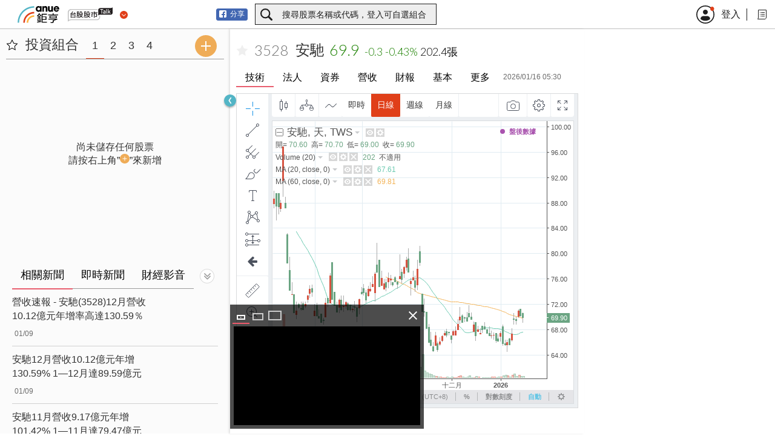

--- FILE ---
content_type: text/html; charset=utf-8
request_url: https://www.google.com/recaptcha/api2/aframe
body_size: 271
content:
<!DOCTYPE HTML><html><head><meta http-equiv="content-type" content="text/html; charset=UTF-8"></head><body><script nonce="VrmXzvALBOVBSWXKiZxj6w">/** Anti-fraud and anti-abuse applications only. See google.com/recaptcha */ try{var clients={'sodar':'https://pagead2.googlesyndication.com/pagead/sodar?'};window.addEventListener("message",function(a){try{if(a.source===window.parent){var b=JSON.parse(a.data);var c=clients[b['id']];if(c){var d=document.createElement('img');d.src=c+b['params']+'&rc='+(localStorage.getItem("rc::a")?sessionStorage.getItem("rc::b"):"");window.document.body.appendChild(d);sessionStorage.setItem("rc::e",parseInt(sessionStorage.getItem("rc::e")||0)+1);localStorage.setItem("rc::h",'1768761940351');}}}catch(b){}});window.parent.postMessage("_grecaptcha_ready", "*");}catch(b){}</script></body></html>

--- FILE ---
content_type: text/css
request_url: https://stock.cnyes.com/static/tv_static/static/bundles/vendors.59ff1ebdd70a95182a5ec39dd8b9e816.css
body_size: -99
content:
@-webkit-keyframes highlight-animation{0%{background:transparent}to{background:#fff2cf}}@keyframes highlight-animation{0%{background:transparent}to{background:#fff2cf}}@-webkit-keyframes highlight-animation-theme-dark{0%{background:transparent}to{background:#194453}}@keyframes highlight-animation-theme-dark{0%{background:transparent}to{background:#194453}}

--- FILE ---
content_type: text/css
request_url: https://stock.cnyes.com/static/tv_static/static/bundles/library.10fb5095c7639765173f441aff0b882f.css
body_size: 74038
content:

/*! normalize.css v3.0.3 | MIT License | github.com/necolas/normalize.css */html{font-family:sans-serif;-ms-text-size-adjust:100%;-webkit-text-size-adjust:100%}body,dir,h1,h2,h3,h4,h5,h6,html,li,menu,ol,p,ul{margin:0;padding:0}article,aside,details,figcaption,figure,footer,header,hgroup,main,menu,nav,section,summary{display:block}audio,canvas,progress,video{display:inline-block;vertical-align:baseline}audio:not([controls]){display:none;height:0}[hidden],template{display:none}a{background-color:transparent;text-decoration:none}.feature-no-touch a:active,.feature-no-touch a:hover,.feature-touch a:active{outline:0}abbr[title]{border-bottom:1px dotted}b,strong{font-weight:700}dfn{font-style:italic}h1{font-size:2em}mark{background:#ff0;color:#000}small{font-size:80%}sub,sup{font-size:75%;line-height:0;position:relative;vertical-align:baseline}sup{top:-.25em}sub{bottom:-.25em}img{border:0}svg:not(:root){overflow:hidden}svg use{pointer-events:none}figure{margin:0}hr{box-sizing:content-box;height:0}pre{overflow:auto}code,kbd,pre,samp{font-family:monospace,monospace;font-size:1em}button,input,optgroup,select,textarea{color:inherit;font:inherit;margin:0}button{overflow:visible}button,select{text-transform:none}button,html input[type=button],input[type=reset],input[type=submit]{-webkit-appearance:button;cursor:pointer}button[disabled],html input[disabled]{cursor:default}button::-moz-focus-inner,input::-moz-focus-inner{border:0;padding:0}input{line-height:normal}input[type=checkbox],input[type=radio]{box-sizing:border-box;padding:0}input[type=number]::-webkit-inner-spin-button,input[type=number]::-webkit-outer-spin-button{height:auto}input[type=search]{-webkit-appearance:textfield;box-sizing:content-box}input[type=search]::-webkit-search-cancel-button,input[type=search]::-webkit-search-decoration{-webkit-appearance:none}fieldset{border:none;margin:0;padding:0}legend{border:0;padding:0}textarea{overflow:auto}optgroup{font-weight:700}table{border-collapse:collapse;border-spacing:0}td,th{padding:0}.cme-offer-dialog ._tv-dialog-content ol,.cme-offer-dialog ._tv-dialog-content p,.cme-offer-dialog ._tv-dialog-content ul,.tv-text ol,.tv-text p,.tv-text ul{font-size:14px;margin-bottom:12px;line-height:1.6;color:#4a4a4a}html.theme-dark .cme-offer-dialog ._tv-dialog-content ol,html.theme-dark .cme-offer-dialog ._tv-dialog-content p,html.theme-dark .cme-offer-dialog ._tv-dialog-content ul,html.theme-dark .tv-text ol,html.theme-dark .tv-text p,html.theme-dark .tv-text ul{color:#c5cbce}.cme-offer-dialog ._tv-dialog-content ol.tv-text__color_bright,.cme-offer-dialog ._tv-dialog-content p.tv-text__color_bright,.cme-offer-dialog ._tv-dialog-content ul.tv-text__color_bright,.tv-text ol.tv-text__color_bright,.tv-text p.tv-text__color_bright,.tv-text ul.tv-text__color_bright{color:#fff}.cme-offer-dialog ._tv-dialog-content ol.tv-text__color_silver,.cme-offer-dialog ._tv-dialog-content p.tv-text__color_silver,.cme-offer-dialog ._tv-dialog-content ul.tv-text__color_silver,.tv-text ol.tv-text__color_silver,.tv-text p.tv-text__color_silver,.tv-text ul.tv-text__color_silver{color:silver}.cme-offer-dialog ._tv-dialog-content ol.tv-text__color_silver_30,.cme-offer-dialog ._tv-dialog-content p.tv-text__color_silver_30,.cme-offer-dialog ._tv-dialog-content ul.tv-text__color_silver_30,.tv-text ol.tv-text__color_silver_30,.tv-text p.tv-text__color_silver_30,.tv-text ul.tv-text__color_silver_30{color:#9b9b9b}.cme-offer-dialog ._tv-dialog-content ol.tv-text__paragraph--additional-top-margin,.cme-offer-dialog ._tv-dialog-content p.tv-text__paragraph--additional-top-margin,.cme-offer-dialog ._tv-dialog-content ul.tv-text__paragraph--additional-top-margin,.tv-text ol.tv-text__paragraph--additional-top-margin,.tv-text p.tv-text__paragraph--additional-top-margin,.tv-text ul.tv-text__paragraph--additional-top-margin{margin-top:24px}.cme-offer-dialog ._tv-dialog-content ol.tv-text__paragraph--additional-top-margin_double,.cme-offer-dialog ._tv-dialog-content p.tv-text__paragraph--additional-top-margin_double,.cme-offer-dialog ._tv-dialog-content ul.tv-text__paragraph--additional-top-margin_double,.tv-text ol.tv-text__paragraph--additional-top-margin_double,.tv-text p.tv-text__paragraph--additional-top-margin_double,.tv-text ul.tv-text__paragraph--additional-top-margin_double{margin-top:48px}.cme-offer-dialog ._tv-dialog-content ol.tv-text__paragraph--additional-bottom-margin,.cme-offer-dialog ._tv-dialog-content p.tv-text__paragraph--additional-bottom-margin,.cme-offer-dialog ._tv-dialog-content ul.tv-text__paragraph--additional-bottom-margin,.tv-text ol.tv-text__paragraph--additional-bottom-margin,.tv-text p.tv-text__paragraph--additional-bottom-margin,.tv-text ul.tv-text__paragraph--additional-bottom-margin{margin-bottom:24px}.cme-offer-dialog ._tv-dialog-content ol.tv-text__paragraph--additional-bottom-margin_double,.cme-offer-dialog ._tv-dialog-content p.tv-text__paragraph--additional-bottom-margin_double,.cme-offer-dialog ._tv-dialog-content ul.tv-text__paragraph--additional-bottom-margin_double,.tv-text ol.tv-text__paragraph--additional-bottom-margin_double,.tv-text p.tv-text__paragraph--additional-bottom-margin_double,.tv-text ul.tv-text__paragraph--additional-bottom-margin_double{margin-bottom:48px}.cme-offer-dialog ._tv-dialog-content h1,.tv-text h1{font-size:45px}@media screen and (max-width:1019px){.cme-offer-dialog ._tv-dialog-content h1,.tv-text h1{font-size:38px}}@media screen and (max-width:767px){.cme-offer-dialog ._tv-dialog-content h1,.tv-text h1{font-size:32px}}@media screen and (max-width:479px){.cme-offer-dialog ._tv-dialog-content h1,.tv-text h1{font-size:28px}}.cme-offer-dialog ._tv-dialog-content h2,.tv-text h2{font-size:31px}@media screen and (max-width:1019px){.cme-offer-dialog ._tv-dialog-content h2,.tv-text h2{font-size:26px}}@media screen and (max-width:479px){.cme-offer-dialog ._tv-dialog-content h2,.tv-text h2{font-size:24px}}.cme-offer-dialog ._tv-dialog-content h3,.tv-text h3{font-size:17px}@media screen and (max-width:1019px){.cme-offer-dialog ._tv-dialog-content h3,.tv-text h3{font-size:16px}}.cme-offer-dialog ._tv-dialog-content h4,.tv-text h4{font-size:15px}.cme-offer-dialog ._tv-dialog-content h1,.tv-text h1{margin-bottom:30px;margin-top:30px}.cme-offer-dialog ._tv-dialog-content h2,.cme-offer-dialog ._tv-dialog-content h3,.cme-offer-dialog ._tv-dialog-content h4,.tv-text h2,.tv-text h3,.tv-text h4{margin-bottom:20px;margin-top:20px}.cme-offer-dialog ._tv-dialog-content h1:first-child,.cme-offer-dialog ._tv-dialog-content h2:first-child,.cme-offer-dialog ._tv-dialog-content h3:first-child,.cme-offer-dialog ._tv-dialog-content h4:first-child,.tv-text h1:first-child,.tv-text h2:first-child,.tv-text h3:first-child,.tv-text h4:first-child{margin-top:0}.cme-offer-dialog ._tv-dialog-content ol,.cme-offer-dialog ._tv-dialog-content ul,.tv-text ol,.tv-text ul{list-style-position:inside}.cme-offer-dialog ._tv-dialog-content--position-outside ol,.cme-offer-dialog ._tv-dialog-content--position-outside ul,.tv-text--position-outside ol,.tv-text--position-outside ul{list-style-position:outside;padding-left:17px}.cme-offer-dialog ._tv-dialog-content [data-href]:not(.tv-user-badge):not(.tv-button),.cme-offer-dialog ._tv-dialog-content a:not(.tv-user-badge):not(.tv-button),.tv-text [data-href]:not(.tv-user-badge):not(.tv-button),.tv-text a:not(.tv-user-badge):not(.tv-button){color:#3bb3e4;transition:color .35s ease}html.theme-dark .cme-offer-dialog ._tv-dialog-content [data-href]:not(.tv-user-badge):not(.tv-button),html.theme-dark .cme-offer-dialog ._tv-dialog-content a:not(.tv-user-badge):not(.tv-button),html.theme-dark .tv-text [data-href]:not(.tv-user-badge):not(.tv-button),html.theme-dark .tv-text a:not(.tv-user-badge):not(.tv-button){color:#299dcd}.cme-offer-dialog ._tv-dialog-content [data-href]:not(.tv-user-badge):not(.tv-button):visited,.cme-offer-dialog ._tv-dialog-content a:not(.tv-user-badge):not(.tv-button):visited,.tv-text [data-href]:not(.tv-user-badge):not(.tv-button):visited,.tv-text a:not(.tv-user-badge):not(.tv-button):visited{color:#3bb3e4;fill:#3bb3e4}html.theme-dark .cme-offer-dialog ._tv-dialog-content [data-href]:not(.tv-user-badge):not(.tv-button):visited,html.theme-dark .cme-offer-dialog ._tv-dialog-content a:not(.tv-user-badge):not(.tv-button):visited,html.theme-dark .tv-text [data-href]:not(.tv-user-badge):not(.tv-button):visited,html.theme-dark .tv-text a:not(.tv-user-badge):not(.tv-button):visited{fill:#299dcd;color:#299dcd}.feature-no-touch .cme-offer-dialog ._tv-dialog-content [data-href]:not(.tv-user-badge):not(.tv-button):hover,.feature-no-touch .cme-offer-dialog ._tv-dialog-content a:not(.tv-user-badge):not(.tv-button):hover,.feature-no-touch .tv-text [data-href]:not(.tv-user-badge):not(.tv-button):hover,.feature-no-touch .tv-text a:not(.tv-user-badge):not(.tv-button):hover{color:#3babd8;fill:#3babd8;transition-duration:.06s}.feature-no-touch .cme-offer-dialog ._tv-dialog-content [data-href]:not(.tv-user-badge):not(.tv-button):active,.feature-no-touch .cme-offer-dialog ._tv-dialog-content a:not(.tv-user-badge):not(.tv-button):active,.feature-no-touch .tv-text [data-href]:not(.tv-user-badge):not(.tv-button):active,.feature-no-touch .tv-text a:not(.tv-user-badge):not(.tv-button):active,.feature-touch .cme-offer-dialog ._tv-dialog-content [data-href]:not(.tv-user-badge):not(.tv-button):active,.feature-touch .cme-offer-dialog ._tv-dialog-content a:not(.tv-user-badge):not(.tv-button):active,.feature-touch .tv-text [data-href]:not(.tv-user-badge):not(.tv-button):active,.feature-touch .tv-text a:not(.tv-user-badge):not(.tv-button):active{color:#049ddc;fill:#049ddc;transition-duration:.06s}.cme-offer-dialog ._tv-dialog-content__font.cme-offer-dialog ._tv-dialog-content__font--size_semilarge,.tv-text__font.tv-text__font--size_semilarge{font-size:15px}@media screen and (max-width:767px){.cme-offer-dialog ._tv-dialog-content__font.cme-offer-dialog ._tv-dialog-content__font--size_semilarge,.tv-text__font.tv-text__font--size_semilarge{font-size:14px}}.cme-offer-dialog ._tv-dialog-content__font.cme-offer-dialog ._tv-dialog-content__font--size_large,.tv-text__font.tv-text__font--size_large{font-size:17px}@media screen and (max-width:767px){.cme-offer-dialog ._tv-dialog-content__font.cme-offer-dialog ._tv-dialog-content__font--size_large,.tv-text__font.tv-text__font--size_large{font-size:16px}}.cme-offer-dialog ._tv-dialog-content__font.cme-offer-dialog ._tv-dialog-content__font--size_xlarge,.tv-text__font.tv-text__font--size_xlarge{font-size:19px}@media screen and (max-width:767px){.cme-offer-dialog ._tv-dialog-content__font.cme-offer-dialog ._tv-dialog-content__font--size_xlarge,.tv-text__font.tv-text__font--size_xlarge{font-size:18px}}.cme-offer-dialog ._tv-dialog-content__font--bold,.tv-text__font--bold{font-weight:700}.cme-offer-dialog ._tv-dialog-content__font--italic,.tv-text__font--italic{font-style:italic}.cme-offer-dialog ._tv-dialog-content--darkbg,.cme-offer-dialog ._tv-dialog-content--darkbg ol,.cme-offer-dialog ._tv-dialog-content--darkbg p,.cme-offer-dialog ._tv-dialog-content--darkbg ul,.tv-text--darkbg,.tv-text--darkbg ol,.tv-text--darkbg p,.tv-text--darkbg ul{color:#fff}.cme-offer-dialog ._tv-dialog-content--highlight-important,.tv-text--highlight-important{background:#fff2cf;box-shadow:3px 2px 0 #fff2cf,-3px -1px 0 #fff2cf,3px -1px 0 #fff2cf,-3px 2px 0 #fff2cf}html.theme-dark .cme-offer-dialog ._tv-dialog-content--highlight-important,html.theme-dark .tv-text--highlight-important{box-shadow:3px 2px 0 #194453,-3px -1px 0 #194453,3px -1px 0 #194453,-3px 2px 0 #194453;background:#194453}.symbol-change-direction.up{color:#3cbc98}.symbol-change-direction.down{color:#ff4a68}.js-hidden{display:none!important}.js-no-pointer-events{pointer-events:none!important}.i-mobile-link{color:#3bb3e4;transition:color .35s ease}html.theme-dark .i-mobile-link{color:#299dcd}.i-mobile-link:visited{color:#3bb3e4;fill:#3bb3e4}html.theme-dark .i-mobile-link:visited{fill:#299dcd;color:#299dcd}.feature-no-touch .i-mobile-link:hover{color:#3babd8;fill:#3babd8;transition-duration:.06s}.feature-no-touch .i-mobile-link:active,.feature-touch .i-mobile-link:active{color:#049ddc;fill:#049ddc;transition-duration:.06s}body{min-width:320px;box-sizing:border-box;-webkit-tap-highlight-color:rgba(0,0,0,0);-webkit-tap-highlight-color:transparent}body.i-no-scroll{position:fixed}body.i-no-scroll,body.i-no-scroll-safari{height:100%;width:100%;overflow:hidden!important}body.i-no-padding{padding:0!important}::selection{background:rgba(216,240,250,.6)}html.theme-dark ::selection{background:rgba(117,134,150,.6)}.i-hidden{display:none!important}.i-invisible{visibility:hidden!important}.i-clearfix:after{clear:both;display:table;content:""}.i-align_left{text-align:left!important}.i-align_right{text-align:right!important}.i-align_center{text-align:center!important}.i-float_left{float:left!important}.i-float_right{float:right!important}.i-float_none{float:none!important}@media screen and (min-width:1020px){.i-device-only{display:none!important}}@media screen and (max-width:1019px){.i-desktop-only{display:none!important}}@media screen and (min-width:479px){.i-phones-only{display:none!important}}@media screen and (max-width:479px){.i-except-phones-only{display:none!important}}body.fullscreen-mode{overflow:hidden}.tv-layout-width{width:1020px;margin:0 auto;padding:0 20px;box-sizing:border-box}.tv-layout-width--no-padding{padding:0;width:980px}.tv-dialog .tv-layout-width{max-width:100%}.chart-page .tv-layout-width{width:100%}@media screen and (max-width:1019px){.tv-layout-width{width:auto}.tv-layout-width .tv-feed{margin-left:-20px;margin-right:-20px}}.tv-layout-padding{padding:0 20px}body.page-wide .tv-layout-width,body.popup-wide .fancybox-overlay .tv-layout-width{width:1520px}.tv-main,body.page-fullwidth .tv-layout-width{width:100%}.tv-main{display:-webkit-flex;display:flex;-webkit-flex-direction:column;flex-direction:column;min-height:100%}.tv-side-toolbar{float:left;position:static;height:100%;overflow-x:visible;overflow-y:hidden}.tv-main-panel{position:relative;background-color:#f1f3f6;overflow:hidden}.tv-side-panel{float:right;position:relative;z-index:15;height:100%}.tv-panels{height:100%}.chart-page .tv-content{padding:0}.clear{clear:both}.clearfix:after{clear:both;display:block;content:""}.hide{display:none!important}.show{display:block!important}.tv-right{float:right!important}.tv-left{float:left!important}#_atssh{position:absolute;margin-top:-20px}.js-right-boundary{margin-right:0}.icon{background:url("../images/icons.png") 0 0 no-repeat;vertical-align:middle}._tv-button .icon-dropdown,.icon{display:inline-block;position:relative}._tv-button .icon-dropdown{left:5px;height:15px;width:13px;vertical-align:top;background:url("../images/select-bg.png") 2px 5px no-repeat}._tv-button.active .icon-dropdown{background-position:2px -15px}._tv-button._tv-button-fontstyle{height:14px;padding-left:0;padding-right:0;width:25px;text-align:center}._tv-button.process,.ajax-process-bg{background-image:url("../images/bar-loader.gif")!important;background-repeat:repeat!important;background-position:0 0!important;pointer-events:none}.ajax-process-bg,html.theme-dark ._tv-button.process{background-image:url("../images/bar-loader-dark.gif")!important}._tv-button._tv-button-fontstyle .icon-fontstyle-bold,._tv-button._tv-button-fontstyle .icon-fontstyle-italic{display:block;height:11px;margin:auto;background:url("../images/icons.png") 0 0 no-repeat;position:relative;top:1px}._tv-button._tv-button-fontstyle .icon-fontstyle-bold{width:10px;background-position:-40px -260px}._tv-button._tv-button-fontstyle .icon-fontstyle-italic{width:7px;background-position:-60px -260px}._tv-button,button._tv-button{cursor:default;padding:6px 10px 5px;height:15px;display:inline-block;vertical-align:top;text-decoration:none!important;color:#4a4a4a;border:1px solid;border-color:#dadde0;font-size:11px;font-weight:700;text-align:center;background-color:#f1f3f6;-webkit-user-select:none;-moz-user-select:none;-ms-user-select:none;user-select:none;box-sizing:content-box;-webkit-appearance:none;-moz-appearance:none;appearance:none}html.theme-dark ._tv-button,html.theme-dark button._tv-button{background-color:#2f3241;border-color:#363c4e;color:#c5cbce}.feature-no-touch ._tv-button:hover{background-position:0 -26px;color:#131722}html.feature-no-touch.theme-dark ._tv-button:hover{color:#d6d8e0}._tv-button.active,._tv-button.toolbutton.active,.feature-no-touch ._tv-button.toolbutton:active,.feature-no-touch ._tv-button:active:not([disabled]),.feature-no-touch .tv-select-container:active,.feature-touch ._tv-button.toolbutton:active,.feature-touch ._tv-button:active:not([disabled]),.feature-touch .tv-select-container:active,.tv-select-container.sbHolderOpen{background:#fff;color:#3bb3e4}html.feature-no-touch.theme-dark ._tv-button.toolbutton:active,html.feature-no-touch.theme-dark ._tv-button:active:not([disabled]),html.feature-no-touch.theme-dark .tv-select-container:active,html.feature-touch.theme-dark ._tv-button.toolbutton:active,html.feature-touch.theme-dark ._tv-button:active:not([disabled]),html.feature-touch.theme-dark .tv-select-container:active,html.theme-dark ._tv-button.active,html.theme-dark ._tv-button.toolbutton.active,html.theme-dark .tv-select-container.sbHolderOpen{background:#2f3241}._tv-button.ok{min-width:30px;border-color:transparent!important;color:#fff!important}._tv-button.ok,html.theme-dark ._tv-button.ok{background:#3bb3e4}.feature-no-touch ._tv-button.ok:hover{background:#38acdb;border-color:transparent}html.feature-no-touch.theme-dark ._tv-button.ok:hover{background:#38acdb}.feature-no-touch ._tv-button.ok:active,.feature-touch ._tv-button.ok:active{background:#299dcd;border-color:transparent}html.feature-no-touch.theme-dark ._tv-button.ok:active,html.feature-touch.theme-dark ._tv-button.ok:active{background:#299dcd}._tv-button.ok.disabled,._tv-button.ok:disabled{background:#99cfd8!important;border-color:transparent}html.theme-dark ._tv-button.ok.disabled,html.theme-dark ._tv-button.ok:disabled{background:#21384d!important}._tv-button.ok.process{background:url("../images/button-base-process.gif") 0 0 repeat!important}._tv-button.block{display:block;text-align:center}._tv-button.slim{padding:3px 8px;font-weight:400}.chart-description ._tv-button.slim{line-height:normal}._tv-button.icon{padding:5px}._tv-button.icon.active{background:#cfe1ff}._tv-button.toolbutton{width:24px;height:25px;padding:0!important;text-align:center}._tv-button.wide{padding:5px 15px;min-width:50px}._tv-button.xwide{padding:5px 0;width:175px}._tv-button.xxwide{padding:5px 0;width:185px}._tv-button.disabled{color:#848484;opacity:.7;cursor:default}._tv-button.disabled,.feature-no-touch ._tv-button.disabled:active,.feature-no-touch ._tv-button.disabled:hover,.feature-touch ._tv-button.disabled:active{background-position:0 -78px}._tv-button.theblueone{background:#4387f6 url("../images/publish-chart-bg.png");color:#fff!important;border:1px solid #346bc2;padding:4px 10px 5px}.feature-no-touch ._tv-button.theblueone:active,.feature-touch ._tv-button.theblueone:active{background-position:0 -26px}._tv-button.half-left{border-radius:3px 0 0 3px;border-right:none}._tv-button.half-right{border-radius:0 3px 3px 0}._tv-button.cancel{background:#9ca0a6!important;border-color:transparent;color:#fff!important}html.theme-dark ._tv-button.cancel{color:#c5cbce!important;background:#2f3241!important}._tv-button.cancel:disabled,.feature-no-touch ._tv-button.cancel:active,.feature-no-touch ._tv-button.cancel:not(.disabled):hover,.feature-touch ._tv-button.cancel:active{border-color:transparent}.feature-no-touch ._tv-button.cancel:not(.disabled):hover{background-color:#898c91!important}html.feature-no-touch.theme-dark ._tv-button.cancel:not(.disabled):hover{background-color:#393d4f!important}.feature-no-touch ._tv-button.cancel:not(.disabled):active,.feature-touch ._tv-button.cancel:not(.disabled):active{background-color:#787b7f!important}html.feature-no-touch.theme-dark ._tv-button.cancel:not(.disabled):active,html.feature-touch.theme-dark ._tv-button.cancel:not(.disabled):active{background-color:#3f4357!important}._tv-button.cancel:disabled{background:#cfd3db!important}html.theme-dark ._tv-button.cancel:disabled{background:#1c2030!important}._tv-button.process{background:url("../images/bar-loader.gif") 0 0 repeat}html.theme-dark ._tv-button.process{background:url("../images/bar-loader-dark.gif") 0 0 repeat}._tv-button.delete{background:#d75442;border-color:transparent;color:#fff!important}.feature-no-touch ._tv-button.delete:not(.disabled):hover{background:#da5f4f;border-color:transparent}.feature-no-touch ._tv-button.delete:active,.feature-touch ._tv-button.delete:active{background:#d44935;border-color:transparent}._tv-button.green{background:#43be83;border-color:transparent;color:#fff!important}.feature-no-touch ._tv-button.green:hover{background:#4ec28a;border-color:transparent}.feature-no-touch ._tv-button.green:active,.feature-touch ._tv-button.green:active{background:#3eb47b;border-color:transparent}._tv-button.with-arrow{position:relative;margin-left:2px}._tv-button.with-arrow.arrow-left:after,._tv-button.with-arrow.arrow-left:before{right:100%;border:solid transparent;content:" ";height:0;width:0;position:absolute;pointer-events:none}._tv-button.with-arrow.arrow-left:after{border-color:hsla(0,0%,98%,0);border-right-color:#f9f9f9;border-width:5px;top:50%;margin-top:-5px}._tv-button.with-arrow.arrow-left:before{border-color:hsla(0,0%,74%,0);border-right-color:#bcbcbc;border-width:6px;top:50%;margin-top:-6px}.feature-no-touch ._tv-button.with-arrow.arrow-left:active:after,.feature-touch ._tv-button.with-arrow.arrow-left:active:after{border-color:rgba(227,231,233,0);border-right-color:#e3e7e9;margin-right:-1px}.tv-uppercase{text-transform:uppercase}.tv-select{display:none}.tv-select-container{background-color:#f1f3f6;border:1px solid;border-color:#dadde0;border-radius:0;height:26px;position:relative;display:inline-block;vertical-align:top;color:#4a4a4a}html.theme-dark .tv-select-container{color:#c5cbce;border-color:#363c4e;background-color:#2f3241}.tv-select-container a{color:#4a4a4a}html.theme-dark .tv-select-container a{color:#c5cbce}.tv-select-container.sbHolderOpen,.tv-select-container.sbHolderOpen a{color:#000}.tv-select-container.sbHolderDisabled{background-color:#fff;border-color:#e3e5e6;color:gray}.tv-select-container.sbHolderDisabled a{color:gray}.tv-select-container.sbHolderDisabled .sbToggle{opacity:.2}.feature-no-touch .tv-select-container:hover:not(.sbHolderDisabled) .sbToggle:after{border-color:#000 transparent transparent}.tv-select-container .sbSelector{cursor:default;display:block;height:26px;line-height:26px;outline:none;overflow:hidden;padding:0 23px 0 10px;color:#6b6b6d}.feature-no-touch .tv-select-container .sbSelector:hover{outline:none;text-decoration:none}.tv-select-container .sbToggle{display:-webkit-flex;display:flex;-webkit-align-items:center;align-items:center;position:absolute;right:5px;top:6px;height:15px;width:13px;cursor:default}.tv-select-container .sbToggle .tv-caret{color:#4a4a4a}html.theme-dark .tv-select-container .sbToggle .tv-caret{color:#c5cbce}.tv-select-container.dialog{height:25px;vertical-align:middle}.tv-select-container.dialog .sbSelector{height:25px;line-height:25px;padding:0 20px 0 10px;min-width:80px;width:calc(100% - 30px)}.tv-select-container.dialog .sbOptions{min-width:100%;z-index:3}.tv-select-container .sbSeparator{display:block;height:1px;background:#c9cbcd}.tv-select.inset+.tv-select-container{background:#eff3f6;box-shadow:inset 0 1px 2px rgba(0,0,0,.15);color:#6f7073}.tv-unstyled-select-container{position:relative}.property-wide-select .tv-select-container.dialog .sbSelector{width:90px}.tv-report-dialog-select .sbOptions{max-width:600px}.tv-report-dialog-select .sbOptions a{overflow:hidden;text-overflow:ellipsis}.tv-select-container .sbHolderDisabled{background-color:#3c3c3c;border:1px solid #515151}.tv-select-container .sbOptions,.tv-unstyled-select-container .sbOptions{list-style:none;margin:0;padding:0;position:absolute;top:30px;min-width:150px;z-index:3;overflow-y:auto;background:#fff;border:1px solid;border-color:#dadde0;overflow-x:hidden}html.theme-dark .tv-select-container .sbOptions,html.theme-dark .tv-unstyled-select-container .sbOptions{border-color:#363c4e;background:#1c2030}.tv-select-container .sbOptions.tv-quandl-select,.tv-unstyled-select-container .sbOptions.tv-quandl-select{max-width:350px}.tv-select-container .sbOptions.three-column-filter,.tv-unstyled-select-container .sbOptions.three-column-filter{width:700px}.tv-select-container .sbOptions.three-column-filter li.filter-item:nth-child(2n),.tv-unstyled-select-container .sbOptions.three-column-filter li.filter-item:nth-child(2n){width:46%}.tv-select-container .sbOptions.three-column-filter li.filter-item,.tv-unstyled-select-container .sbOptions.three-column-filter li.filter-item{overflow:hidden;float:left;width:54%;min-height:34px}.tv-select-container .sbOptions.three-column-filter li.filter-item:first-child,.tv-unstyled-select-container .sbOptions.three-column-filter li.filter-item:first-child{width:100%}.tv-select-container .sbOptions.three-column-filter li.filter-item .filter,.tv-unstyled-select-container .sbOptions.three-column-filter li.filter-item .filter{border-bottom:0}.tv-select-container .sbOptions.three-column-filter li.filter-item .sbIcon,.tv-unstyled-select-container .sbOptions.three-column-filter li.filter-item .sbIcon{display:inline-block;width:16px;height:11px;margin:0 5px 3px 0;vertical-align:middle}.tv-select-container .sbOptions.three-column-filter li.filter-item .sbIcon.flag-btc,.tv-unstyled-select-container .sbOptions.three-column-filter li.filter-item .sbIcon.flag-btc{height:16px;margin-bottom:2px}.tv-select-container .sbOptions a,.tv-unstyled-select-container .sbOptions a{display:block;white-space:nowrap;outline:none;padding:7px 12px;font-weight:400;font-size:13px;line-height:16px;color:#4a4a4a}html.theme-dark .tv-select-container .sbOptions a,html.theme-dark .tv-unstyled-select-container .sbOptions a{color:#c5cbce}.tv-select-container .sbOptions.tv-quandl-select a,.tv-unstyled-select-container .sbOptions.tv-quandl-select a{overflow:hidden;text-overflow:ellipsis;border-bottom:none}.tv-select-container .sbOptions .spinner-container,.tv-unstyled-select-container .sbOptions .spinner-container{position:relative;height:30px}.sbOptions a:visited,.tv-select-container .sbOptions a:link,.tv-unstyled-select-container .sbOptions a:link{color:#4a4a4a;text-decoration:none}html.theme-dark .sbOptions a:visited,html.theme-dark .tv-select-container .sbOptions a:link,html.theme-dark .tv-unstyled-select-container .sbOptions a:link{color:#c5cbce}.feature-no-touch .tv-select-container .sbOptions a:hover,.feature-no-touch .tv-unstyled-select-container .sbOptions a:hover{background:#f1f3f6}html.feature-no-touch.theme-dark .tv-select-container .sbOptions a:hover,html.feature-no-touch.theme-dark .tv-unstyled-select-container .sbOptions a:hover{background:#262b3e}.tv-select-container .sbOptions a.active,.tv-unstyled-select-container .sbOptions a.active{background:#f1f3f6;border-left:3px solid #5cb888;padding-left:9px;color:#333}html.theme-dark .tv-select-container .sbOptions a.active,html.theme-dark .tv-unstyled-select-container .sbOptions a.active{background:#262b3e}.tv-select-container .sbOptions li.last a,.tv-unstyled-select-container .sbOptions li.last a{border-bottom:none}.tv-select-container .sbOptions .sbDisabled,.tv-unstyled-select-container .sbOptions .sbDisabled{display:block;padding:7px 0 7px 10px}.tv-select-container .sbOptions .sbGroup,.tv-unstyled-select-container .sbOptions .sbGroup{display:block;font-weight:700;padding:7px 0 7px 3px}.tv-select-container .sbOptions .sbSub,.tv-unstyled-select-container .sbOptions .sbSub{padding-left:17px}.tv-select-container.tv-select-container-fontsize .sbSelector{width:26px}.tv-select-container.tv-select-container-fontsize .sbOptions{min-width:54px}.tv-select-container-timezone .sbOptions{min-width:170px}.tv-text-input{color:#4a4a4a;margin:0;border:1px solid;border-color:#dadde0;display:inline-block;overflow:hidden;width:100px;height:26px;vertical-align:top;padding:0 5px}html.theme-dark .tv-text-input{border-color:#363c4e;color:#c5cbce}.feature-no-touch .tv-text-input:focus,.feature-touch .tv-text-input:focus{border-color:#3bb3e4}.tv-text-input.inset{background:#fff}html.theme-dark .tv-text-input.inset{background:#131722}.tv-text-input.ticker{height:25px;width:60px}.tv-text-input.ticker--longer-sign_8{width:72px}.ticker-text{background:#f2f5f8;width:30px!important;text-align:center}textarea.tv-textarea{color:#5a5a5a;margin:0;border:1px solid #c9cbcd;padding:0 5px}.tv-close-panel{width:5px;height:25px;border-color:#dadde0;border-width:1px 0;border-style:solid;background-color:#f1f3f6;background-position:50% 50%;background-repeat:no-repeat}html.theme-dark .tv-close-panel{background-color:#363c4e;border-color:#363c4e}.hidden .tv-close-panel.right,.tv-close-panel.left{background-image:url([data-uri])}.hidden .tv-close-panel.left,.tv-close-panel.right{background-image:url([data-uri])}.tv-close-panel.bottom,.tv-close-panel.top{width:25px;height:5px;border-width:0 1px}.hidden .tv-close-panel.bottom,.tv-close-panel.top{background-image:url([data-uri])}.hidden .tv-close-panel.top,.tv-close-panel.bottom{background-image:url([data-uri])}body,html{color:#4a4a4a;font-family:Trebuchet MS,Tahoma,Arial,sans-serif;font-size:14px;height:100%!important}html.theme-dark body,html.theme-dark html{color:#c5cbce}body.font-VI-lang-safe,html.font-VI-lang-safe body{font-family:Arial,sans-serif}body{background:#f2f3f5}body.tv-body--bg_superdark{background:#2a2c39}body.extension{min-width:0;overflow:hidden}img{border:none}textarea{resize:none}.feature-no-touch :focus,.feature-touch :focus{outline:none!important}input::-ms-clear{display:none}input,textarea{border-radius:0}.chart-page :not(input):not(textarea):not(.selectable),.tv-profile .tags,.unselectable{-webkit-user-select:none;-moz-user-select:none;-ms-user-select:none;user-select:none}.chart-page :not(input):not(textarea):not(.selectable).selectable--full,.chart-page :not(input):not(textarea):not(.selectable).selectable--full :not(.unselectable),.selectable,.tv-profile .tags.selectable--full,.tv-profile .tags.selectable--full :not(.unselectable),.unselectable.selectable--full,.unselectable.selectable--full :not(.unselectable),input,textarea{-webkit-user-select:text;-moz-user-select:text;-ms-user-select:text;user-select:text}.selectable,input,textarea{font-family:Trebuchet MS,Tahoma,Arial,sans-serif}.font-VI-lang-safe .selectable,.font-VI-lang-safe input,.font-VI-lang-safe textarea{font-family:Arial,sans-serif}.text-center{text-align:center}#footer{background:#dbdbdb;color:#626262;border-top:1px solid #999;height:24px;font-size:small}#chart-area{background:transparent}#chart-area,.chart-container,.chart-place{position:relative;touch-action:none}#chart-area.fullscreen{position:fixed;z-index:15;left:0;top:0;width:100%!important;height:100%!important}.chart-page{background:#eceff2}html.theme-dark .chart-page{background:#2f3241}.chart-page .chart-container{border:1px solid;border-color:#dadde0;background-color:#fff}html.theme-dark .chart-page .chart-container{background-color:#131722;border-color:#363c4e}.chart-page .chart-container.multiple.active{border:1px solid #007fb9}.chart-page .chart-container.inactive .chart-status-picture,.chart-page .chart-container.inactive .pane-legend{opacity:.6}.chart-page .chart-container.inactive .back-to-present,.chart-page .chart-container.inactive .control-bar-wrapper,.chart-page .chart-container.inactive .pane-legend-line.study{display:none}.ui-tabs .ui-tabs-nav li a{font-size:x-small}.input-reset{width:16px;height:16px;position:absolute;top:7px;right:7px;cursor:pointer;display:none;border-radius:50%}.input-reset:before{content:" ";display:block;width:10px;height:10px;background:url("../images/icons.png") no-repeat -103px -340px;position:absolute;top:50%;left:50%;margin:-5px 0 0 -5px}.feature-no-touch .input-reset:hover{background-color:#f2f5f8}.feature-no-touch .input-reset:active,.feature-touch .input-reset:active{opacity:.6}.favored-list .item.quicked .to-quick,.favored-list .item .to-quick.quicked{opacity:.35}.feature-no-touch .favored-list .item.quicked:hover .to-quick,.feature-no-touch .favored-list .item:hover .to-quick.quicked{opacity:1;transition:opacity .4s ease}.loading-indicator{width:100%;height:100%;position:absolute;top:0;left:0;z-index:150;background:#fff}.loading-indicator img{position:absolute;top:50%;left:50%;margin:-58px 0 0 -58px}.loading-indicator img.small{margin:-12px 0 0 -12px}.ui-slider-horizontal{margin:7px 0 0;background-color:#f4f7f9;border:1px solid!important;border-color:#c9cbcd!important;height:5px!important;box-shadow:inset 0 1px 2px rgba(0,0,0,.15)}html.theme-dark .ui-slider-horizontal{border-color:#2f3241!important;background-color:#171b29}.ui-slider-handle{width:15px!important;height:15px!important;background:url("../images/icons.png") -20px -80px!important;border:none!important;top:-5px!important;margin-left:-7px!important}.ui-slider-horizontal.linewidth-slider{width:101px;margin:7px 10px;background:url("../images/dialogs/linewidth-slider.png") 0 0 no-repeat!important;height:12px!important;border:none!important;box-shadow:none;display:inline-block;vertical-align:middle}.ui-slider-horizontal.linewidth-slider:after,.ui-slider-horizontal.linewidth-slider:before{content:none}.ui-slider-horizontal.transparency-slider{width:99px;height:8px!important;margin:7px 10px;background:url("../images/dialogs/opacity-slider.png")!important}.ui-slider-horizontal.transparency-slider.wide-slider{width:176px;margin:7px 1px}.slider-range{width:155px;height:5px!important;background:#fafafa;position:relative;top:1px;left:0!important;margin-left:15px;margin-right:15px;margin-top:0!important}.slider-range .ui-slider-range{top:0!important;height:5px!important}.slider-range .ui-slider-handle,.slider-range .ui-slider-horizontal.transparency-slider .ui-slider-handle{width:20px!important;height:20px!important;background:url([data-uri]) 0 0 no-repeat!important;top:50%!important;margin:-10px 0 0 -10px!important}.ui-slider-horizontal.transparency-slider .gradient{width:92%;height:100%;position:absolute;top:0;left:0;background:linear-gradient(90deg,transparent 0,#7db9e8)}.ui-slider-horizontal.linewidth-slider .ui-slider-handle,.ui-slider-horizontal.transparency-slider .ui-slider-handle{width:20px!important;height:20px!important;background:url("../images/svg/chart/large-slider-handle.svg") 0 0 no-repeat!important;top:50%!important;margin:-10px 0 0 -10px!important}.ui-slider-horizontal.linewidth-slider .ui-slider-handle.without-shift-handle-left,.ui-slider-horizontal.transparency-slider .ui-slider-handle.without-shift-handle-left{margin:-10px 3px 0 -3px!important}.falling,.growing,.search-results .symbol-last.falling,.search-results .symbol-last.growing{color:#fff}.growing{background:#3cbc98}.falling{background:#ff4a68}.font-awesome{font-weight:700;font-family:FontAwesome}#chart-area .chart-promo,#chart-container .chart-promo,.tv-chart-view__chart-inner .chart-promo{display:none;position:absolute;z-index:5;bottom:55px;left:10px;width:0;height:80px;background:#fff;transition:width .5s ease-in-out}#chart-area .chart-promo.expanded,#chart-container .chart-promo.expanded,.tv-chart-view__chart-inner .chart-promo.expanded{display:block;width:330px;opacity:1}#chart-area .chart-promo a.chart-promo-link,#chart-container .chart-promo a.chart-promo-link,.tv-chart-view__chart-inner .chart-promo a.chart-promo-link{display:block;width:330px;height:80px;border:1px solid #dadee1;border-radius:4px;box-shadow:0 0 30px 0 rgba(0,0,0,.15);color:#000}#chart-area .chart-promo a.chart-promo-link .image-promo,#chart-container .chart-promo a.chart-promo-link .image-promo,.tv-chart-view__chart-inner .chart-promo a.chart-promo-link .image-promo{width:330px;height:80px}#chart-area .chart-promo a.chart-promo-link .comment,#chart-container .chart-promo a.chart-promo-link .comment,.tv-chart-view__chart-inner .chart-promo a.chart-promo-link .comment{margin-top:-2px;padding:10px 128px 10px 22px;font-size:12px;color:#555;display:block;line-height:60px}#chart-area .chart-promo a.chart-promo-link .comment .comment-alignment,#chart-container .chart-promo a.chart-promo-link .comment .comment-alignment,.tv-chart-view__chart-inner .chart-promo a.chart-promo-link .comment .comment-alignment{display:inline-block;max-height:60px;overflow:hidden;line-height:15px;white-space:pre-wrap;vertical-align:middle}#chart-area .chart-promo a.chart-promo-link .logo,#chart-container .chart-promo a.chart-promo-link .logo,.tv-chart-view__chart-inner .chart-promo a.chart-promo-link .logo{width:128px;height:80px;float:right;text-align:center;line-height:80px}#chart-area .chart-promo a.chart-promo-link .logo img,#chart-container .chart-promo a.chart-promo-link .logo img,.tv-chart-view__chart-inner .chart-promo a.chart-promo-link .logo img{max-width:85px;max-height:100%;vertical-align:middle}#chart-area .chart-promo a.remove-ad,#chart-container .chart-promo a.remove-ad,.tv-chart-view__chart-inner .chart-promo a.remove-ad{background:#ecf1f4;position:absolute;right:0;top:-18px;height:18px;line-height:18px;padding:0 11px;color:#5cbfe7;font-size:11px;border-top-right-radius:5px;border-top-left-radius:5px;opacity:.8}#chart-container .chart-promo,.tv-chart-view__chart-inner .chart-promo{bottom:30px}#myswf{position:fixed;top:0;left:0}.cookie-message{position:fixed;display:-webkit-flex;display:flex;-webkit-align-items:center;align-items:center;-webkit-justify-content:center;justify-content:center;box-sizing:border-box;font-size:14px;z-index:15;padding:18px 20px;bottom:0;width:100%;text-align:center;line-height:1.57;background:rgba(33,33,33,.8);color:#d4dde6}.cookie-message.hidden{display:none}.cookie-message .cookie-message-text{-webkit-flex:0 1 auto;flex:0 1 auto;vertical-align:middle;margin-right:20px;padding:4px 0}.cookie-message .cookie-button-wrapper{-webkit-flex:0 0 auto;flex:0 0 auto;-webkit-align-self:center;align-self:center}.cookie-message .cookie-button--mobile{display:none}.cookie-message a{color:#5cbfe7}.cookie-message .tv-button{letter-spacing:.7px}@media screen and (max-width:767px){.cookie-message .cookie-message-text{-webkit-flex:1 1 auto;flex:1 1 auto}.cookie-message .cookie-button{display:none}.cookie-message .cookie-button.cookie-button--mobile{display:block}.cookie-message .cookie-button.cookie-button--mobile svg{margin:1px;width:14px;height:14px;stroke:hsla(0,0%,100%,.8);transition-property:stroke;transition-timing-function:linear}.cookie-message .cookie-button-wrapper{-webkit-align-self:flex-start;align-self:flex-start}}._tv-dialog-shadowbox{position:fixed;left:0;top:0;width:100%;height:100%;background:rgba(0,0,0,.5);z-index:110;-webkit-transform:translateZ(0)}._tv-dialog-shadowbox.transparent{background:none}._tv-dialog{position:absolute;min-height:18px;left:50%;top:50%;background:#fff;border:1px solid;border-color:#b5b7b9;box-shadow:0 0 10px 0 rgba(0,0,0,.15)}html.theme-dark ._tv-dialog{border-color:#363c4e;background:#1c2030}._tv-dialog__link{color:#3bb3e4;transition:color .35s ease}html.theme-dark ._tv-dialog__link{color:#299dcd}._tv-dialog__link:visited{color:#3bb3e4;fill:#3bb3e4}html.theme-dark ._tv-dialog__link:visited{fill:#299dcd;color:#299dcd}.feature-no-touch ._tv-dialog__link:hover{color:#3babd8;fill:#3babd8;transition-duration:.06s}.feature-no-touch ._tv-dialog__link:active,.feature-touch ._tv-dialog__link:active{color:#049ddc;fill:#049ddc;transition-duration:.06s}._tv-dialog__indented-list{padding-left:20px}._tv-dialog__highlightedText{background-color:#fff2cf}html.theme-dark ._tv-dialog__highlightedText{background-color:#21384d}._tv-dialog__subTitle{margin-top:20px;font-weight:700;display:block}._tv-dialog._tv-dialog-min-width{min-width:400px}._tv-dialog--alert-email a,._tv-dialog--open-a-chart a{color:#3bb3e4;transition:color .35s ease}html.theme-dark ._tv-dialog--alert-email a,html.theme-dark ._tv-dialog--open-a-chart a{color:#299dcd}._tv-dialog--alert-email a:visited,._tv-dialog--open-a-chart a:visited{color:#3bb3e4;fill:#3bb3e4}html.theme-dark ._tv-dialog--alert-email a:visited,html.theme-dark ._tv-dialog--open-a-chart a:visited{fill:#299dcd;color:#299dcd}.feature-no-touch ._tv-dialog--alert-email a:hover,.feature-no-touch ._tv-dialog--open-a-chart a:hover{color:#3babd8;fill:#3babd8;transition-duration:.06s}.feature-no-touch ._tv-dialog--alert-email a:active,.feature-no-touch ._tv-dialog--open-a-chart a:active,.feature-touch ._tv-dialog--alert-email a:active,.feature-touch ._tv-dialog--open-a-chart a:active{color:#049ddc;fill:#049ddc;transition-duration:.06s}._tv-dialog.ui-resizable{position:absolute}._tv-dialog-title{color:#4c525e;font-weight:700;font-size:15px;padding:17px 35px 17px 20px;cursor:default;word-wrap:break-word}html.theme-dark ._tv-dialog-title{color:#d6d8e0}._tv-dialog-title._tv-dialog-title-no-close{padding-right:20px}._tv-dialog-title._tv-dialog-title-hidden{padding:0;font-size:0;color:transparent;-webkit-user-select:none;-moz-user-select:none;-ms-user-select:none;user-select:none}._tv-dialog-title ._tv-dialog-title-close,._tv-dialog-title ._tv-dialog-title-minimize{width:21px;height:21px;display:block;position:absolute;right:15px;top:13px;cursor:pointer;z-index:1}._tv-dialog-title ._tv-dialog-title-close:after,._tv-dialog-title ._tv-dialog-title-minimize:after{width:9px;height:9px;content:" ";position:absolute;top:6px;left:6px;background:url([data-uri]);display:block}.feature-no-touch ._tv-dialog-title ._tv-dialog-title-close:hover:after,.feature-no-touch ._tv-dialog-title ._tv-dialog-title-minimize:hover:after{background-position:bottom}._tv-dialog-title ._tv-dialog-title-minimize:after{background:url("../images/dialogs/minimize-flat.gif")}._tv-dialog-content{color:#131722;max-width:100%}html.theme-dark ._tv-dialog-content{color:#d6d8e0}._tv-dialog-content a:not([class*=button]):not([class*=btn]):not([class*=tabs]):not([class*=tab]):not([class*=sbSelector]):not([class*=filter]):not(a[href="#yes"]):not(a[href="#no"]){color:#3bb3e4;transition:color .35s ease}html.theme-dark ._tv-dialog-content a:not([class*=button]):not([class*=btn]):not([class*=tabs]):not([class*=tab]):not([class*=sbSelector]):not([class*=filter]):not(a[href="#yes"]):not(a[href="#no"]){color:#299dcd}._tv-dialog-content a:not([class*=button]):not([class*=btn]):not([class*=tabs]):not([class*=tab]):not([class*=sbSelector]):not([class*=filter]):not(a[href="#yes"]):not(a[href="#no"]):visited{color:#3bb3e4;fill:#3bb3e4}html.theme-dark ._tv-dialog-content a:not([class*=button]):not([class*=btn]):not([class*=tabs]):not([class*=tab]):not([class*=sbSelector]):not([class*=filter]):not(a[href="#yes"]):not(a[href="#no"]):visited{fill:#299dcd;color:#299dcd}.feature-no-touch ._tv-dialog-content a:not([class*=button]):not([class*=btn]):not([class*=tabs]):not([class*=tab]):not([class*=sbSelector]):not([class*=filter]):not(a[href="#yes"]):not(a[href="#no"]):hover{color:#3babd8;fill:#3babd8;transition-duration:.06s}.feature-no-touch ._tv-dialog-content a:not([class*=button]):not([class*=btn]):not([class*=tabs]):not([class*=tab]):not([class*=sbSelector]):not([class*=filter]):not(a[href="#yes"]):not(a[href="#no"]):active,.feature-touch ._tv-dialog-content a:not([class*=button]):not([class*=btn]):not([class*=tabs]):not([class*=tab]):not([class*=sbSelector]):not([class*=filter]):not(a[href="#yes"]):not(a[href="#no"]):active{color:#049ddc;fill:#049ddc;transition-duration:.06s}._tv-dialog-content .main{padding:0 20px 20px}._tv-dialog-content .main p:first-child{margin-top:0}._tv-dialog-content .main p:last-child{margin-bottom:0}._tv-dialog-content .main .buttons{margin-top:25px;text-align:right}._tv-dialog-content .main .buttons.center{text-align:center}._tv-dialog-content .main .buttons ._tv-button{min-width:60px;text-transform:uppercase}._tv-dialog-content .main-signup{padding:20px 15px 15px}._tv-dialog-content .main-tree{padding:0}._tv-dialog-content .alert-dialog-content,._tv-dialog-content .main-properties{padding:25px}._tv-dialog-content .alert-dialog-content.alert-aftertabs,._tv-dialog-content .alert-dialog-content.main-properties-aftertabs,._tv-dialog-content .main-properties.alert-aftertabs,._tv-dialog-content .main-properties.main-properties-aftertabs{padding-top:5px}._tv-dialog-content .alert-dialog-content.main-properties-tabless,._tv-dialog-content .main-properties.main-properties-tabless{padding-top:40px}._tv-dialog-content .main-properties td{padding:3px 4px;height:27px}._tv-dialog-content .main-properties td:empty{padding:0}._tv-dialog-content .main-properties td.no-left-indent,._tv-dialog-content .main-properties td:first-child{padding-left:0}._tv-dialog-content .main-properties td:last-child{padding-right:0}._tv-dialog-content .main-properties .percents-label{position:relative;top:5px;left:5px}._tv-dialog-content .main-browser-extension{padding:40px 70px 40px 52px;padding:0}._tv-dialog-content .main-browser-extension .extension-poster{width:328px;height:377px;background:url("../images/dialogs/browser-extension/demo.png") 0 0}._tv-dialog-content .main-browser-extension .left,._tv-dialog-content .main-browser-extension .right{width:50%;box-sizing:border-box}._tv-dialog-content .main-browser-extension .left{float:left;padding:32px 0 0 46px}._tv-dialog-content .main-browser-extension .right{float:right;padding:51px 70px 0 44px}._tv-dialog-content .main-browser-extension .logo{float:left;width:36px;height:36px;background-size:36px 36px;margin-right:10px}._tv-dialog-content .main-browser-extension .logo.chrome{background:url("../images/svg/google-chrome-logo.svg") 0 0}._tv-dialog-content .main-browser-extension .info,._tv-dialog-content .main-browser-extension .name{float:left;clear:right;color:#a9a9a9;width:200px}._tv-dialog-content .main-browser-extension .name{font-size:20px;height:20px;line-height:20px}._tv-dialog-content .main-browser-extension .info{font-size:12px;height:14px;line-height:20px}._tv-dialog-content .main-browser-extension h1{margin-top:48px;margin-bottom:0;font-size:20px;line-height:20px}._tv-dialog-content .main-browser-extension p{color:#c2c5cb;margin:14px 0 28px}._tv-dialog-content .main-browser-extension .install-extension button{height:42px;padding:0 25px;line-height:42px;text-align:center;border:none;font-size:12px;text-transform:uppercase;background:#52c3e7;color:#fff;cursor:pointer}._tv-dialog-content .alert-dialog-content{padding-top:10px}._tv-dialog-content .properties-separator{border-bottom:1px solid #b5b7b9}html.theme-dark ._tv-dialog-content .properties-separator{border-bottom:1px solid #363c4e}._tv-dialog-content table._tv-dialog-form{width:100%}._tv-dialog-content ._tv-dialog-form td{vertical-align:middle;padding:3px 5px;color:#595959}._tv-dialog-content ._tv-dialog-form td img{vertical-align:middle}._tv-dialog-content ._tv-dialog-chart-container{height:220px;border:1px solid #828282}._tv-dialog-content ._tv-dialog-termsofservice{width:390px;height:80px;border:1px solid #999;padding:5px;margin:0 0 10px}._tv-dialog-content ._tv-dialog-termsofservice .content{width:100%;height:100%;overflow:auto}._tv-dialog-content ._tv-dialog-checkbox-mask{width:18px;height:16px;position:absolute;top:2px;left:2px;background:url("../images/dialogs/checkbox.png") 0 0}._tv-dialog-content ._tv-dialog-checkbox-mask.radio{background:#fff url("../images/icons.png");background-position:-100px -140px;width:16px}._tv-dialog-content ._tv-dialog-checkbox-mask.disabled{background-position:0 -32px}._tv-dialog-content ._tv-dialog-checkbox-mask-active{background:url("../images/dialogs/checkbox.png") 0 -16px}._tv-dialog-content ._tv-dialog-checkbox-mask-active.radio{background-position:-120px -140px}._tv-dialog-content ._tv-dialogs-label-hint{position:relative;top:1px;margin:-1px 5px 0}._tv-dialog-content--with-padding-top{padding-top:40px}._tv-dialogs-label-hint{display:inline-block;width:14px;height:14px;padding:0;border-radius:14px;background:url("../images/help/help-icon.png") no-repeat 50%}._tv-dialog-content form input:not(.tv-control-input)[type=text],._tv-dialog-content form input[type=password],._tv-dialog-text-input{width:100%;box-sizing:border-box;height:33px;border:1px solid #b5b7b9;margin:1px;padding:0 5px;background-color:#fff;color:#4a4a4a}html.theme-dark ._tv-dialog-content form input:not(.tv-control-input)[type=text],html.theme-dark ._tv-dialog-content form input[type=password],html.theme-dark ._tv-dialog-text-input{color:#c5cbce;background-color:#1c2030;border:1px solid #363c4e}._tv-dialog-content form input:not(.tv-control-input)[type=text]:disabled,._tv-dialog-content form input[type=password]:disabled,._tv-dialog-text-input:disabled{color:#5a5a5a;opacity:.5}._tv-dialog-content ._tv-dialog-text-input,._tv-dialog-content .alert-dialog-content input[type=password],._tv-dialog-content .alert-dialog-content input[type=text]{height:27px}._tv-dialog-text-input.disabled{color:#909292!important}._tv-dialog-content form input[type=password].error,._tv-dialog-content form input[type=text].error{margin:0;border:2px solid #de5764;background:#f7e4e6;color:#e06571}._tv-dialog-content textarea{color:#4a4a4a;font-size:12px;line-height:18px;border:1px solid;border-color:#b5b7b9;padding:8px 5px;box-sizing:border-box}html.theme-dark ._tv-dialog-content textarea{background:#1c2030;border-color:#363c4e;color:#c5cbce}._tv-dialog-content .alert-dialog-content .sbHolderDisabled .sbSelector,._tv-dialog-content textarea:disabled{color:#5a5a5a;opacity:.5}._tv-dialog-content form input.prompt-value{margin-top:15px}._tv-dialog-content form input:not(.tv-control-input)._tv-dialog-content-textactive,.feature-no-touch ._tv-dialog-text-input:focus,.feature-touch ._tv-dialog-text-input:focus{background:#fff;border-color:#3bb3e4!important;color:#595959}html.feature-no-touch.theme-dark ._tv-dialog-text-input:focus,html.feature-touch.theme-dark ._tv-dialog-text-input:focus,html.theme-dark ._tv-dialog-content form input:not(.tv-control-input)._tv-dialog-content-textactive{color:#9db2bd;background:#1c2030}._tv-dialog-text-input._tv-dialog-text-input-error{background:#fff;border-color:#d75442;color:#595959}._tv-dialog-content textarea{border:1px solid #b5b7b9;background:#fff}html.theme-dark ._tv-dialog-content textarea{border:1px solid #363c4e}._tv-dialog-content textarea._tv-dialog-content-textareaactive{color:#595959;border-color:#3bb3e4!important}._tv-dialog-content ._tv-dialog-button-big{color:#4f5966;padding:10px 16px;border-radius:4px;font-weight:700;border:2px solid #a4a4a4;background:url("../images/dialogs/big-button-bg.png")}html.theme-dark ._tv-dialog-content ._tv-dialog-button-big{color:#f7f8fa}.feature-no-touch ._tv-dialog-content ._tv-dialog-button-big:hover{background-position:0 -38px}.feature-no-touch ._tv-dialog-content ._tv-dialog-button-big:active,.feature-touch ._tv-dialog-content ._tv-dialog-button-big:active{background-position:0 -76px}._tv-dialog-content ._tv-dialog-button{color:#4f5966;padding:2px 12px;border-radius:4px;font-weight:700;border:1px solid #a4a4a4;background:url("../images/dialogs/button-bg.png")}html.theme-dark ._tv-dialog-content ._tv-dialog-button{color:#f7f8fa}.feature-no-touch ._tv-dialog-content ._tv-dialog-button:hover{background:url("../images/dialogs/big-button-bg.png");background-position:0 -48px}.feature-no-touch ._tv-dialog-content ._tv-dialog-button:active,.feature-touch ._tv-dialog-content ._tv-dialog-button:active{background:url("../images/dialogs/big-button-bg.png");background-position:0 -76px}._tv-dialog-content ._tv-dialog-button-blue{cursor:default;background:#00b8d6;color:#fff;padding:5px 15px;font-size:12px;font-weight:700;height:15px;display:block}.feature-no-touch ._tv-dialog-content ._tv-dialog-button-blue:active,.feature-no-touch ._tv-dialog-content ._tv-dialog-button-blue:hover,.feature-touch ._tv-dialog-content ._tv-dialog-button-blue:active{background:#00c6e7}._tv-dialog-content .caption{font-size:11px;color:#4f5966;margin-bottom:3px;margin-top:7px;font-weight:700}html.theme-dark ._tv-dialog-content .caption{color:#f7f8fa}._tv-dialog-content .caption.half{float:left;width:50%}._tv-dialog-content .caption-text{font-size:12px;color:#4f5966;margin:5px 0 0;position:relative}html.theme-dark ._tv-dialog-content .caption-text{color:#f7f8fa}._tv-dialog-content .caption-big{font-size:12px;color:#4f5966;margin:15px 0}html.theme-dark ._tv-dialog-content .caption-big{color:#f7f8fa}._tv-dialog-content .caption-big.caption-large-font{font-size:14px}._tv-dialog-content .caption-big.caption-big-interline{line-height:18px}._tv-dialog-content .caption-big-center{font-size:12px;color:#4f5966;margin:15px 0;text-align:center}html.theme-dark ._tv-dialog-content .caption-big-center{color:#f7f8fa}._tv-dialog-content .caption-big-center.slim{margin:0;text-align:left}._tv-dialog-content .caption-big-center.slim ul{padding-left:20px}._tv-dialog-content .caption-big.slim{margin:0;text-align:left}._tv-dialog-content .caption.first{margin-top:0}._tv-dialog-content .empty-caption{height:7px}.publish-dialog ._tv-dialog-content .publish-text.autowidth textarea{width:100%;margin:0}.publish-dialog ._tv-dialog-content .publish-text.jsfluid{height:175px}.publish-dialog ._tv-dialog-content .publish-text.jsfluid textarea{height:100%;margin:0;font-size:14px}.publish-dialog ._tv-dialog-content .publish-text textarea{width:658px;height:175px}.publish-dialog ._tv-dialog-content .published-text textarea{width:360px}._tv-dialog-content ._tv-dialog-captcha-row input{float:left}._tv-dialog-content ._tv-dialog-captcha{height:31px;float:left;margin:0 0 0 5px}._tv-dialog-content .instruct{background:#eaf3fb;border:1px solid #d1dee9;padding:10px;margin:0 0 10px;font-size:12px;line-height:15px;border-radius:2px}._tv-dialog-content ._tv-dialogs-bottom{padding:12px 10px;color:#bdbdbd;font-size:12px}._tv-dialog-content ._tv-dialogs-bottom .text-top{margin:0 0 5px;color:#595959}._tv-dialog-content ._tv-dialogs-bottom .text{margin:8px 0 0;color:#9a9a9a;font-style:italic}._tv-dialog-content ._tv-dialogs-bottom a{text-decoration:underline}._tv-dialog-content ._tv-dialogs-bottom-signup{padding:20px 40px 20px 150px}._tv-dialog-content ._tv-dialogs-bottom-button{margin:24px 0 0;height:31px}._tv-dialog-content ._tv-dialogs-bottom-button .repost-to{color:#858181;font-size:10px;height:31px;padding:0 1px 0 0}._tv-dialog-content ._tv-dialogs-bottom-button .repost-to input{display:none}._tv-dialog-content ._tv-dialogs-bottom-button .repost-to .repost-to-label{float:left;padding:8px 10px 0;height:21px;white-space:nowrap;border:solid #c9c9c9;border-width:1px 0 1px 1px}._tv-dialog-content ._tv-dialogs-bottom-button .repost-to .label{float:left;width:35px;height:29px;background:#f2f3f5;border:1px solid #c9c9c9;margin:0 -1px 0 0}html.theme-dark ._tv-dialog-content ._tv-dialogs-bottom-button .repost-to .label{background:#1c2030}.feature-no-touch ._tv-dialog-content ._tv-dialogs-bottom-button .repost-to .label:hover{background:#fff}._tv-dialog-content ._tv-dialogs-bottom-button .repost-to .label .icon{display:block;background:url("../images/icons.png") 100px 100px no-repeat}._tv-dialog-content ._tv-dialogs-bottom-button .repost-to .label.repost-to-twitter .icon{width:22px;height:18px;background-position:-50px -320px;margin:6px auto 0}._tv-dialog-content ._tv-dialogs-bottom-button .repost-to .label.i-active.repost-to-twitter{background:#9adff6;border-color:#72c3de;position:relative}._tv-dialog-content ._tv-dialogs-bottom-button .repost-to .label.i-active.repost-to-twitter .icon{background-position:-75px -320px}._tv-dialog-content ._tv-dialogs-bottom-button .repost-to .label.repost-to-stocktwits .icon{width:22px;height:14px;background-position:0 -320px;margin:8px auto 0}._tv-dialog-content ._tv-dialogs-bottom-button .repost-to .label.i-active.repost-to-stocktwits{background:#f6b09a;border-color:#de8672;position:relative}._tv-dialog-content ._tv-dialogs-bottom-button .repost-to .label.i-active.repost-to-stocktwits .icon{background-position:-25px -320px}._tv-dialog-readbefore{border-bottom:1px dashed #858181;cursor:pointer;margin:0 0 0 10px}._tv-dialog-readbefore a{font-weight:400;font-size:10px;color:#858181}._tv-dialog-title ._tv-dialog-readbefore{position:relative;top:-3px}._tv-dialog-title ._tv-dialog-readbefore a{position:relative;top:2px}._tv-dialog-content ._tv-dialogs-bottom-button #publish-dialog-do-publish{height:16px;padding-top:7px;padding-bottom:6px}._tv-dialog-content .caption-text input[type=checkbox]{visibility:hidden}._tv-dialog-content .critical,._tv-dialog-content .disconnect{padding-bottom:15px}._tv-dialog-content .disconnect ol,._tv-dialog-content .disconnect ul{padding-left:1.5em;margin-bottom:0}._tv-dialog-content .disconnect ul{list-style:square}._tv-dialogs-name{margin-top:13px;margin-bottom:4px;vertical-align:middle}.save-as-script-dialog .main,.save-script-dialog .main{padding:0 20px 3px}.save-as-script-dialog ._tv-dialogs-bottom,.save-script-dialog ._tv-dialogs-bottom{padding-right:19px;padding-bottom:20px}.save-as-script-dialog ._tv-dialogs-bottom .ok,.save-script-dialog ._tv-dialogs-bottom .ok{margin-right:5px!important}.auth-dialog{border:none}.auth-dialog a{cursor:pointer}.auth-dialog .page{display:none;width:430px}.auth-dialog .page.active{display:block}.auth-dialog .tv-tabs__scroll-box{padding:0 30px!important}.auth-dialog .properties-tabs{border-bottom:none;padding:0 29px}.auth-dialog .properties-tabs:before{bottom:3px}.auth-dialog .properties-tabs a.properties-tabs-label{font-size:16px;font-weight:600!important;color:#999;text-transform:uppercase}.auth-dialog .properties-tabs a.properties-tabs-label:not(:first-child){margin-left:28px}.auth-dialog .properties-tabs a.properties-tabs-label.active{color:#000}.auth-dialog .properties-tabs a.properties-tabs-label:empty{display:none}.auth-dialog .main{padding:0 30px 30px}.auth-dialog .auth-dialog-label-text{display:block;margin-bottom:6px;color:#595959;font-size:12px;font-weight:700}.auth-dialog .auth-dialog-socials{margin:30px 0;white-space:nowrap}.auth-dialog .auth-dialog-socials a{display:inline-block;position:relative;width:43px;height:43px;border-width:1px;border-style:solid;border-radius:50%;overflow:hidden}.auth-dialog .auth-dialog-socials a:not(:first-child){margin-left:20px}.auth-dialog .auth-dialog-socials a svg{position:absolute;top:50%;left:50%}.feature-no-touch .auth-dialog .auth-dialog-socials a:hover{width:45px;height:45px;border-width:0}.feature-no-touch .auth-dialog .auth-dialog-socials a:hover svg{fill:#fff!important}.auth-dialog .auth-dialog-socials a.auth-dialog-social-facebook{border-color:#3d5b97}.auth-dialog .auth-dialog-socials a.auth-dialog-social-facebook svg{margin-left:-11px;margin-top:-11px;width:22px;height:22px;fill:#3d5b97}.feature-no-touch .auth-dialog .auth-dialog-socials a.auth-dialog-social-facebook:hover{background-color:#3d5b97}.auth-dialog .auth-dialog-socials a.auth-dialog-social-twitter{border-color:#32abde}.auth-dialog .auth-dialog-socials a.auth-dialog-social-twitter svg{margin-left:-11px;margin-top:-11px;width:24px;height:24px;fill:#32abde}.feature-no-touch .auth-dialog .auth-dialog-socials a.auth-dialog-social-twitter:hover{background-color:#32abde}.auth-dialog .auth-dialog-socials a.auth-dialog-social-google-oauth2{border-color:#db4c3f}.auth-dialog .auth-dialog-socials a.auth-dialog-social-google-oauth2 svg{margin-left:-9px;margin-top:-10px;width:22px;height:22px;fill:#db4c3f}.feature-no-touch .auth-dialog .auth-dialog-socials a.auth-dialog-social-google-oauth2:hover{background-color:#db4c3f}.auth-dialog .auth-dialog-socials a.auth-dialog-social-yahoo{border-color:#592e71}.auth-dialog .auth-dialog-socials a.auth-dialog-social-yahoo svg{margin-left:-12.5px;margin-top:-10px;width:23px;height:22px;fill:#592e71}.feature-no-touch .auth-dialog .auth-dialog-socials a.auth-dialog-social-yahoo:hover{background-color:#592e71}.auth-dialog .auth-dialog-socials a.auth-dialog-social-linkedin{border-color:#1673b1}.auth-dialog .auth-dialog-socials a.auth-dialog-social-linkedin svg{margin-left:-9px;margin-top:-12px;width:19px;height:20px;fill:#1673b1}.feature-no-touch .auth-dialog .auth-dialog-socials a.auth-dialog-social-linkedin:hover{background-color:#1673b1}.auth-dialog .auth-dialog-socials a.auth-dialog-social-stocktwits{border-color:#546c85}.auth-dialog .auth-dialog-socials a.auth-dialog-social-stocktwits svg{margin-left:-10px;margin-top:-11px;width:22px;height:22px;fill:#546c85}.feature-no-touch .auth-dialog .auth-dialog-socials a.auth-dialog-social-stocktwits:hover{background-color:#546c85}.auth-dialog .auth-dialog-separator{position:relative;overflow:hidden;height:15px;text-align:center;margin-bottom:33px}.auth-dialog .auth-dialog-separator-copy{display:inline-block;position:relative;height:15px;padding:0 17px;font-size:12px;line-height:15px;color:#a4a7ab;vertical-align:top;text-transform:uppercase}.auth-dialog .auth-dialog-separator-copy:after,.auth-dialog .auth-dialog-separator-copy:before{content:" ";position:absolute;top:7px;height:0;border-top:1px solid #dbdfe4;width:200px}.auth-dialog .auth-dialog-separator-copy:before{margin:0 100% 0 0;right:0}.auth-dialog .auth-dialog-separator-copy:after{margin:0 0 0 100%;left:0}.auth-dialog ._tv-dialog-colomn-table>tbody>tr>td{padding-left:5px}.auth-dialog ._tv-dialog-colomn-table>tbody>tr>td:first-child{padding-right:5px;padding-left:0}.auth-dialog ._tv-dialog-content form input[type=password],.auth-dialog ._tv-dialog-content form input[type=text]{display:block;margin:0 0 18px;padding:0 14px;height:43px;border-color:#d7dbe0;font-size:14px;-webkit-appearance:none;-moz-appearance:none;appearance:none;box-shadow:none}.feature-no-touch .auth-dialog ._tv-dialog-content form input[type=password]:focus,.feature-no-touch .auth-dialog ._tv-dialog-content form input[type=text]:focus,.feature-touch .auth-dialog ._tv-dialog-content form input[type=password]:focus,.feature-touch .auth-dialog ._tv-dialog-content form input[type=text]:focus{border-color:#1fb9ea}.auth-dialog ._tv-dialog-content form input[type=password]::-webkit-input-placeholder,.auth-dialog ._tv-dialog-content form input[type=text]::-webkit-input-placeholder{color:#b1b6c1}.auth-dialog ._tv-dialog-content form input[type=password]::-ms-input-placeholder,.auth-dialog ._tv-dialog-content form input[type=text]::-ms-input-placeholder{color:#b1b6c1}.auth-dialog ._tv-dialog-content form input[type=password]::placeholder,.auth-dialog ._tv-dialog-content form input[type=text]::placeholder{color:#b1b6c1}.auth-dialog ._tv-dialog-content form button{cursor:pointer;margin:30px 0 0;border:0;padding:0;height:43px;width:143px;font-size:14px;line-height:normal;font-weight:600;text-transform:uppercase;display:block;text-align:center}.auth-dialog ._tv-dialog-content form button.tv-auth-dialog--align-right{float:right}.auth-dialog ._tv-dialog-content form button.tv-auth-dialog__cancel-btn{display:inline-block}.auth-dialog ._tv-dialog-content form button:not(.tv-auth-dialog__cancel-btn){background-color:#52c3e7;color:#fff}.auth-dialog ._tv-dialog-content form button:not(.tv-auth-dialog__cancel-btn)::-moz-focus-inner{border:0;padding:0}.feature-no-touch .auth-dialog ._tv-dialog-content form button:not(.tv-auth-dialog__cancel-btn):hover{background:#68cbea}.auth-dialog ._tv-dialog-content form button:not(.tv-auth-dialog__cancel-btn).process{background-image:url("../images/button-base-process.gif")}.auth-dialog .auth-dialog-options{position:relative;font-size:12px}.auth-dialog .auth-dialog-options .auth-dialog-remember{display:inline-block;cursor:pointer}.auth-dialog .auth-dialog-options .auth-dialog-remember .auth-dialog-remember-pseudo{display:inline-block;width:16px;height:16px;background-color:#60b789;border-radius:3px}.auth-dialog .auth-dialog-options .auth-dialog-remember .auth-dialog-remember-pseudo input{position:absolute;visibility:hidden}.auth-dialog .auth-dialog-options .auth-dialog-remember .auth-dialog-remember-pseudo i{display:none;margin:5px 0 0 4px;width:8px;height:6px;background:url([data-uri])}.auth-dialog .auth-dialog-options .auth-dialog-remember .auth-dialog-remember-pseudo input:checked+i{display:block}.auth-dialog .auth-dialog-options .auth-dialog-remember .auth-dialog-remember-text{display:inline-block;margin-left:8px;vertical-align:top}.auth-dialog .auth-dialog-options .auth-dialog-recover{display:block;position:absolute;top:0;right:0;color:#3bb3e4;transition:color .35s ease}html.theme-dark .auth-dialog .auth-dialog-options .auth-dialog-recover{color:#299dcd}.auth-dialog .auth-dialog-options .auth-dialog-recover:visited{color:#3bb3e4;fill:#3bb3e4}html.theme-dark .auth-dialog .auth-dialog-options .auth-dialog-recover:visited{fill:#299dcd;color:#299dcd}.feature-no-touch .auth-dialog .auth-dialog-options .auth-dialog-recover:hover{color:#3babd8;fill:#3babd8;transition-duration:.06s}.feature-no-touch .auth-dialog .auth-dialog-options .auth-dialog-recover:active,.feature-touch .auth-dialog .auth-dialog-options .auth-dialog-recover:active{color:#049ddc;fill:#049ddc;transition-duration:.06s}.auth-dialog .auth-dialog-notice p{font-size:12px;margin:0}.auth-dialog .auth-dialog-notice p:not(:first-child){margin-top:5px}.auth-dialog .page.recover h2{margin:22px 0 30px;font-size:16px;font-weight:600!important;color:#000;text-transform:uppercase}.auth-dialog .auth-dialog-field{display:block;position:relative}.auth-dialog .auth-dialog-field .auth-dialog-field-placeholder{display:none;position:absolute;top:0;left:15px;color:#b1b6c1;font-size:14px;line-height:44px;cursor:text}.auth-dialog .auth-dialog-field input.empty+.auth-dialog-field-placeholder{display:block}.auth-dialog-after-social ._tv-dialog-content{width:430px}.auth-dialog-after-social ._tv-dialog-title{margin-bottom:20px;padding:22px 30px 10px;font-size:16px;font-weight:600!important;color:#000;text-transform:uppercase;border-bottom:1px solid #dde1e6}@media (max-height:645px),(max-width:460px){.auth-dialog .page{width:300px}.auth-dialog .properties-tabs{padding:0 19px}.auth-dialog .main{padding:0 20px 20px}.auth-dialog .auth-dialog-socials{margin:20px 0 15px}.auth-dialog .auth-dialog-socials a{width:28px;height:28px}.auth-dialog .auth-dialog-socials a:not(:first-child){margin-left:16px}.feature-no-touch .auth-dialog .auth-dialog-socials a:hover{width:30px;height:30px}.auth-dialog .auth-dialog-socials a.auth-dialog-social-facebook{border-color:#3d5b97}.auth-dialog .auth-dialog-socials a.auth-dialog-social-facebook svg{margin-left:-9px;margin-top:-9px;width:18px;height:18px;fill:#3d5b97}.feature-no-touch .auth-dialog .auth-dialog-socials a.auth-dialog-social-facebook:hover{background-color:#3d5b97}.auth-dialog .auth-dialog-socials a.auth-dialog-social-twitter{border-color:#32abde}.auth-dialog .auth-dialog-socials a.auth-dialog-social-twitter svg{margin-left:-8.5px;margin-top:-9.5px;width:19px;height:19px;fill:#32abde}.feature-no-touch .auth-dialog .auth-dialog-socials a.auth-dialog-social-twitter:hover{background-color:#32abde}.auth-dialog .auth-dialog-socials a.auth-dialog-social-google-oauth2{border-color:#db4c3f}.auth-dialog .auth-dialog-socials a.auth-dialog-social-google-oauth2 svg{margin-left:-7px;margin-top:-8px;width:18px;height:18px;fill:#db4c3f}.feature-no-touch .auth-dialog .auth-dialog-socials a.auth-dialog-social-google-oauth2:hover{background-color:#db4c3f}.auth-dialog .auth-dialog-socials a.auth-dialog-social-yahoo{border-color:#592e71}.auth-dialog .auth-dialog-socials a.auth-dialog-social-yahoo svg{margin-left:-10.5px;margin-top:-8px;width:19px;height:18px;fill:#592e71}.feature-no-touch .auth-dialog .auth-dialog-socials a.auth-dialog-social-yahoo:hover{background-color:#592e71}.auth-dialog .auth-dialog-socials a.auth-dialog-social-linkedin{border-color:#1673b1}.auth-dialog .auth-dialog-socials a.auth-dialog-social-linkedin svg{margin-left:-7px;margin-top:-10px;width:15px;height:16px;fill:#1673b1}.feature-no-touch .auth-dialog .auth-dialog-socials a.auth-dialog-social-linkedin:hover{background-color:#1673b1}.auth-dialog .auth-dialog-socials a.auth-dialog-social-stocktwits{border-color:#546c85}.auth-dialog .auth-dialog-socials a.auth-dialog-social-stocktwits svg{margin-left:-8px;margin-top:-9px;width:18px;height:18px;fill:#546c85}.feature-no-touch .auth-dialog .auth-dialog-socials a.auth-dialog-social-stocktwits:hover{background-color:#546c85}.auth-dialog .auth-dialog-separator{margin-bottom:20px}.auth-dialog ._tv-dialog-content form input[type=password],.auth-dialog ._tv-dialog-content form input[type=text]{display:block;margin:0 0 12px;padding:0 10px;height:32px;font-size:12px}.auth-dialog ._tv-dialog-content form button[type=submit]{margin:20px 0 0;height:32px;font-size:12px}.auth-dialog .page.recover h2{margin:22px 0 18px}.auth-dialog .auth-dialog-field .auth-dialog-field-placeholder{left:12px;font-size:12px;line-height:32px}.auth-dialog-after-social ._tv-dialog-content{width:300px}}._tv-dialog-text-content{font-size:12px}._tv-dialog-text-content ul{margin:7px 0;padding:0}._tv-dialog-text-content ul li{list-style:none;background:url("../images/index/bullet.png") 0 3px no-repeat;padding:0 0 0 15px}._tv-dialog-text-content ul.spacious{margin-left:12px}._tv-dialog-text-content ul.spacious li{padding-right:20px;margin:5px 0}._tv-dialog-text-content h3{margin:15px 0 7px}._tv-dialog-text-content p{margin:7px 0}._tv-dialog-text-content .standsout-link{background:#ededed;padding:10px 21px;display:inline-block;margin:0 auto}._tv-dialog-content .small-text{color:#9a9a9a;font-size:11px;padding:5px 0}._tv-dialog-content .input input{width:298px!important}._tv-dialog-content .dual-input{margin:7px 0}._tv-dialog-content .dual-input input{width:138px!important;float:right}._tv-dialog-content .dual-input input:first-child{float:left}._tv-dialog-content .input{margin-bottom:7px}._tv-dialog-content .dual{margin:8px 1px 2px}._tv-dialog-content .dual .left{float:left;text-align:left;width:50%}._tv-dialog-content .dual .left.checkbox{margin:3px 0 0}._tv-dialog-content .dual .right{float:right;text-align:right;width:50%}._tv-dialog-content .dual ._tv-button{padding:5px 30px}._tv-dialog-content .big-button ._tv-button{padding:10px 50px;background:#fff}.feature-no-touch ._tv-dialog-content .big-button ._tv-button:hover{background:#fcfcfc}._tv-dialog-content label{color:#4a4a4a}html.theme-dark ._tv-dialog-content label{color:#c5cbce}.no-drawings{width:450px;color:#8f8f8f;font-style:italic;text-align:center}.no-drawings:before{content:"";display:inline-block;height:100%;vertical-align:middle;margin-right:-.25em}._tv-dialog-title .button-filter,.properties-tabs-label .button-filter{display:inline-block;position:relative;width:21px;height:16px;vertical-align:top;margin:0 0 0 10px}._tv-dialog-title .button-filter:after,._tv-dialog-title .button-filter:before,.properties-tabs-label .button-filter:after,.properties-tabs-label .button-filter:before{content:"";position:absolute;top:50%}._tv-dialog-title .button-filter:before,.properties-tabs-label .button-filter:before{left:0;margin-top:-5px;width:12px;height:10px;background-image:url("../images/icons.png");background-position:-61px -462px}._tv-dialog-title .button-filter:after,.properties-tabs-label .button-filter:after{right:0;width:0;margin-top:-1px;height:0;border:3px solid #929393;border-bottom:none;border-left-color:transparent!important;border-right-color:transparent!important}.feature-no-touch ._tv-dialog-title .button-filter:hover:before,.feature-no-touch .properties-tabs-label .button-filter:hover:before{background-position:-78px -462px}.feature-no-touch ._tv-dialog-title .button-filter:hover:after,.feature-no-touch .properties-tabs-label .button-filter:hover:after{border-color:#666769}._tv-dialog-title .button-filter.active:before,.feature-no-touch ._tv-dialog-title .button-filter:active:before,.feature-no-touch .properties-tabs-label .button-filter:active:before,.feature-touch ._tv-dialog-title .button-filter:active:before,.feature-touch .properties-tabs-label .button-filter:active:before,.properties-tabs-label .button-filter.active:before{background-position:-95px -462px}._tv-dialog-title .button-filter.active:after,.feature-no-touch ._tv-dialog-title .button-filter:active:after,.feature-no-touch .properties-tabs-label .button-filter:active:after,.feature-touch ._tv-dialog-title .button-filter:active:after,.feature-touch .properties-tabs-label .button-filter:active:after,.properties-tabs-label .button-filter.active:after{border-color:#49b5d6}.properties-tabs-label .button-filter{visibility:hidden}.properties-tabs-label.active .button-filter{visibility:visible}._tv-dialog-content .symbol-info-dialog table{padding:8px 0;width:100%}._tv-dialog-content .symbol-info-dialog tr td{position:relative;padding:8px 0;border-bottom:1px solid;border-bottom-color:#eaecef}html.theme-dark ._tv-dialog-content .symbol-info-dialog tr td{border-bottom-color:#363c4e}@media (max-height:550px){._tv-dialog-content .symbol-info-dialog tr td{padding:7px 0}}._tv-dialog-content .symbol-info-dialog tr td:before{content:"";position:absolute;display:block;top:-1px;right:0;left:0;bottom:-1px}._tv-dialog-content .symbol-info-dialog tr td:first-child:before{left:-20px}._tv-dialog-content .symbol-info-dialog tr td:last-child:before{right:-20px}._tv-dialog-content .symbol-info-dialog tr td .symbol-info-text{position:relative}._tv-dialog-content .symbol-info-dialog tr:last-child td{border-bottom:none}.feature-no-touch ._tv-dialog-content .symbol-info-dialog tr:hover td:before{background-color:#edf0f3}html.feature-no-touch.theme-dark ._tv-dialog-content .symbol-info-dialog tr:hover td:before{background-color:#2f3241}._tv-dialog-content .symbol-info-dialog .symbol-info-column{color:#888989;font-size:12px}html.theme-dark ._tv-dialog-content .symbol-info-dialog .symbol-info-column{color:#758696}._tv-dialog-content .symbol-info-dialog .symbol-info-value{color:#7d7d7d;text-align:right;font-weight:700;min-width:100px;font-size:12px}html.theme-dark ._tv-dialog-content .symbol-info-dialog .symbol-info-value{color:#8797a5}.feature-no-touch ._tv-dialog-content .flat:hover:before{border-width:0!important}._tv-dialog-modal.line-tools-warning{width:413px;height:205px}._tv-dialog-modal.line-tools-warning .buttons{text-align:right;width:374px;margin-top:37px}._tv-dialog-modal.line-tools-warning .buttons .button{background-color:#06b1cd;border-width:0;color:#fff;cursor:pointer;padding-left:10px;padding-right:10px}._tv-dialog-modal.line-tools-warning .buttons .button.select{margin-right:5px}._tv-dialog-modal.line-tools-warning .buttons .button.not-now{background:#9ca0a6}._tv-dialog-modal.line-tools-warning .buttons .process{background-image:url("../images/button-base-process.gif")}._tv-dialog-modal.line-tools-warning ._tv-dialog-title{padding-bottom:2px}._tv-dialog-modal.line-tools-warning ._tv-dialog-content{min-width:450px;padding-top:10px}._tv-dialog-modal.line-tools-warning ._tv-dialog-content .message{width:360px}.main-tree-page{display:none}.main-tree-page svg{fill:#7d7d7d}.main-tree-page.active{display:block}.main-tree-page.compare{padding:22px 28px}._tv-dialog-content ._tv-dialog-small{font-size:11px}._tv-dialog-content ._tv-dialog-medium{font-size:13px}._tv-dialog-content ._tv-dialog-left{text-align:left}._tv-dialog-content ._tv-dialog-center{text-align:center}._tv-dialog-content ._tv-dialog-right{text-align:right}._tv-dialog-content ._tv-dialog-float-right{float:right}._tv-dialog-content td._tv-dialog-vtop{vertical-align:top}._tv-dialog-content ._tv-dialog-relative{position:relative}._tv-dialog-content ._tv-dialog-field-error{display:none;font-size:11px;color:#c34c36;border-top:2px solid #fcc;border-right:2px solid #fcc;border-bottom:2px solid #fcc;background:#f8dde0;padding:6px 10px;border-radius:0 3px 3px 0;width:144px;height:14px;float:right}._tv-dialog-error,._tv-dialog-message{display:none;position:absolute;top:0;width:100%;font-size:12px;z-index:100;text-align:center}._tv-dialog-error .message,._tv-dialog-message .message{display:table-cell;vertical-align:middle;padding:10px;height:32px}._tv-dialog-error .close,._tv-dialog-message .close{display:none;position:absolute;top:4px;right:4px;width:9px;height:9px;border:4px solid transparent;cursor:pointer;opacity:.7}.feature-no-touch ._tv-dialog-error .close:hover,.feature-no-touch ._tv-dialog-message .close:hover{opacity:1}._tv-dialog-error.with-close .message,._tv-dialog-message.with-close .message{padding:10px 30px}._tv-dialog-error.with-close .close,._tv-dialog-message.with-close .close{display:block}._tv-dialog-error a,._tv-dialog-message a{color:#3bb3e4;transition:color .35s ease}html.theme-dark ._tv-dialog-error a,html.theme-dark ._tv-dialog-message a{color:#299dcd}._tv-dialog-error a:visited,._tv-dialog-message a:visited{color:#3bb3e4;fill:#3bb3e4}html.theme-dark ._tv-dialog-error a:visited,html.theme-dark ._tv-dialog-message a:visited{fill:#299dcd;color:#299dcd}.feature-no-touch ._tv-dialog-error a:hover,.feature-no-touch ._tv-dialog-message a:hover{color:#3babd8;fill:#3babd8;transition-duration:.06s}.feature-no-touch ._tv-dialog-error a:active,.feature-no-touch ._tv-dialog-message a:active,.feature-touch ._tv-dialog-error a:active,.feature-touch ._tv-dialog-message a:active{color:#049ddc;fill:#049ddc;transition-duration:.06s}._tv-dialog-error{color:#c34c36;background:#f9e3e6}html.theme-dark ._tv-dialog-error{background:#6f2626;color:#ffedf0}._tv-dialog-error .close{fill:#9b0202}html.theme-dark ._tv-dialog-error .close{fill:#ffa4b3}._tv-dialog-message{color:#0a8415;background:#e2fde1}html.theme-dark ._tv-dialog-message{background:#21384d;color:#9addcc}._tv-dialog-message .close{fill:#096201}html.theme-dark ._tv-dialog-message .close{fill:#3bc2a1}._tv-dialog-content .dialog-buttons{text-align:right;margin-top:10px}._tv-dialog-content .dialog-comment{float:left;margin-top:15px}._tv-dialog-content .dialog-buttons a:not(._tv-dialogs-label-hint){margin:0 0 0 5px;min-width:50px;text-align:center;position:relative}._tv-dialog-content .dialog-buttons a.tv-left:not(._tv-dialogs-label-hint){margin:0 5px 0 0}._tv-dialog-content .dialog-buttons a.tv-left.tv-left._tv-dialogs-label-hint{margin-left:0;margin-right:0}._tv-dialog-content .dialog-buttons ._tv-dialogs-label-hint{margin-top:7px}._tv-dialog-content .publish-options{color:#595959;height:105px}._tv-dialog-content .publish-option{border:1px solid #d0d3d6;border-radius:4px;position:relative;float:left;padding:10px 10px 10px 32px;width:285px;height:70px;cursor:pointer}._tv-dialog-content .publish-option.active{background:#f9f9f9}._tv-dialog-content .publish-option:last-child{float:right}._tv-dialog-content .publish-option-header{font-weight:700}._tv-dialog-content .publish-option-text{font-size:11px}.publish-radiobutton{background-position:-100px -140px;width:16px;height:16px;position:absolute;top:11px;left:9px}.publish-option.active .publish-radiobutton{background-position:-120px -140px}._tv-dialog-content .dialog-theme-buttons ._tv-button{float:left;margin-right:6px}._tv-dialog-content .dialog-trail-checkbox{float:left}._tv-dialog-socials{text-align:right}._tv-dialog-social{display:inline-block;margin:0 0 0 11px;vertical-align:top}._tv-dialog-social-fbshare{margin-top:1px}.publish-direction-buttons{height:33px;margin:0 1px;position:relative}.publish-direction-buttons .col-long,.publish-direction-buttons .col-neutral,.publish-direction-buttons .col-short{height:33px;margin:0 -1px;padding:0 1px}.publish-direction-buttons .col-long{width:33.3%;float:left}.feature-no-touch .publish-direction-buttons .col-long ._tv-button.active:hover,.feature-no-touch .publish-direction-buttons .col-long ._tv-button:active,.feature-touch .publish-direction-buttons .col-long ._tv-button:active,.publish-direction-buttons .col-long ._tv-button.active{background:#71db1b;border-color:#66a51c!important}.publish-direction-buttons .col-neutral{margin:0 33.3%}.feature-no-touch .publish-direction-buttons .col-neutral ._tv-button.active:hover,.feature-no-touch .publish-direction-buttons .col-neutral ._tv-button:active,.feature-touch .publish-direction-buttons .col-neutral ._tv-button:active,.publish-direction-buttons .col-neutral ._tv-button.active{background:#f0cc00;border-color:#e0a300!important}.publish-direction-buttons .col-short{width:33.3%;float:right}.feature-no-touch .publish-direction-buttons .col-short ._tv-button.active:hover,.feature-no-touch .publish-direction-buttons .col-short ._tv-button:active,.feature-touch .publish-direction-buttons .col-short ._tv-button:active,.publish-direction-buttons .col-short ._tv-button.active{background:#ff6c4a;border-color:#cb401f!important}.publish-direction-buttons ._tv-button{display:block;margin:0 -1px;line-height:31px;height:31px;width:100%;padding:0;text-align:center;background:#fff;text-shadow:0 1px 0 hsla(0,0%,100%,.4);font-size:14px;border-radius:0}html.theme-dark .publish-direction-buttons ._tv-button{background:#131722}.feature-no-touch .publish-direction-buttons ._tv-button:active,.feature-touch .publish-direction-buttons ._tv-button:active,.publish-direction-buttons ._tv-button.active{color:#444!important;box-shadow:none;position:relative}.survey-dialog{box-shadow:0 2px 20px rgba(0,0,0,.4);border-radius:7px;font-size:14px}.survey-dialog .main{padding:20px 25px 15px}.survey-dialog h3{text-align:center;margin:10px 0}.survey-button-container{margin:15px 0 5px!important;text-align:center;position:relative}.survey-dialog .survey-button{font-size:19px;font-weight:700;display:inline-block;border-radius:5px;background:#4387f6;border:1px solid #346bc2;color:#fff;text-align:center;padding:10px 50px}.feature-no-touch .survey-dialog .survey-button:hover{background:#4d8cf3}.survey-dialog #no-button{position:absolute;top:6px;right:20px;padding:7px 15px;font-size:14px;font-weight:400;border-color:#474549;background:#716e73}.feature-no-touch .survey-dialog #no-button:hover{background:#767278}.go-prorealtime{width:500px}.go-prorealtime .main-properties{padding:5px 0}.go-prorealtime .dialog-buttons{margin:0}.go-prorealtime .dialog-buttons a{margin:0;position:static}.go-prorealtime p:first-child{font-weight:700}._tv-dialog .ui-resizable-handle{width:11px;height:11px;background:url("../images/dialogs/resize-handle.png") 0 0 no-repeat}.main.billing-cycle-dialog{padding:0 28px}.bcd-title{font-size:26px;line-height:32px;margin:24px 0 20px;text-transform:uppercase}.bcd-subtitle,.bcd-title{font-weight:400;color:#26282f}.bcd-subtitle{font-size:14px;margin:0 0 10px}.bcd-title.right{width:48%;padding-left:2%}.bcd-choice-container{position:relative;overflow:hidden;background:#e1e7ef}.bcd-choice{position:relative;width:196px;float:left;cursor:pointer;-webkit-tap-highlight-color:transparent}.bcd-choice.active,.bcd-choice.disabled{cursor:default}.bcd-choice-bg{position:absolute;top:0;left:0;width:100%;height:400px}.bcd-choice-marker{position:absolute;top:25px;left:11px;width:16px;height:16px;background:url([data-uri]) 0 0 no-repeat}.feature-no-touch .bcd-choice:hover .bcd-choice-marker{background-position:0 -16px}.bcd-choice.active .bcd-choice-marker{background-position:0 -32px}.bcd-choice.disabled .bcd-choice-marker{background-position:0 0}.bcd-choice-copy{position:relative;padding:5px 3px 30px 44px;font-size:14px;line-height:17px;color:#3b414e}.bcd-choice-copy p{margin:7px 0}.bcd-choice-copy h5{margin:17px 0;color:#4a4d54;font-weight:700;text-transform:uppercase;font-size:18px;line-height:24px}.bcd-choice.disabled .bcd-choice-copy,.bcd-choice.disabled .bcd-choice-copy h5{color:#c3c8cf}.bcd-continue{margin:31px 0 29px;overflow:hidden;text-align:right}.bcd-continue a{cursor:pointer;display:inline-block;vertical-align:top;border:0;padding:15px 45px;font-size:14px;line-height:17px;line-height:normal;text-align:center;font-weight:700;text-transform:uppercase;background:#1fb2cc;color:#fff}.feature-no-touch .bcd-continue a:hover{background:#1eb9d2}.prorttrial-dialog,.trialconfirm-dialog{font-weight:400;font-size:16px;border:none;border-radius:0;box-shadow:none}.prorttrial-dialog .main,.trialconfirm-dialog .main{width:600px;padding:10px 28px 20px}.prorttrial-dialog .main ul,.trialconfirm-dialog .main ul{margin-left:28px}.prorttrial-dialog h3,.trialconfirm-dialog h3{font-size:26px;font-weight:400;text-transform:uppercase;color:#26282f;margin:14px 0 20px}.prorttrial-dialog li,.prorttrial-dialog p,.trialconfirm-dialog li,.trialconfirm-dialog p{font-size:16px;line-height:28px;margin:0}.prorttrial-dialog p,.prorttrial-dialog ul,.trialconfirm-dialog p,.trialconfirm-dialog ul{margin:12px 0}.prorttrial-dialog ul,.trialconfirm-dialog ul{padding-left:20px}.prorttrial-dialog a,.trialconfirm-dialog a{color:#3bb3e4;transition:color .35s ease}html.theme-dark .prorttrial-dialog a,html.theme-dark .trialconfirm-dialog a{color:#299dcd}.prorttrial-dialog a:visited,.trialconfirm-dialog a:visited{color:#3bb3e4;fill:#3bb3e4}html.theme-dark .prorttrial-dialog a:visited,html.theme-dark .trialconfirm-dialog a:visited{fill:#299dcd;color:#299dcd}.feature-no-touch .prorttrial-dialog a:hover,.feature-no-touch .trialconfirm-dialog a:hover{color:#3babd8;fill:#3babd8;transition-duration:.06s}.feature-no-touch .prorttrial-dialog a:active,.feature-no-touch .trialconfirm-dialog a:active,.feature-touch .prorttrial-dialog a:active,.feature-touch .trialconfirm-dialog a:active{color:#049ddc;fill:#049ddc;transition-duration:.06s}.prorttrial-dialog .big-button,.trialconfirm-dialog .big-button{display:block;width:262px;float:right;background:#dbe1ea;color:#666c7d;text-transform:uppercase;text-align:center;font-size:14px;line-height:21px;padding:13px 0;text-decoration:none}.feature-no-touch .prorttrial-dialog .big-button:hover,.feature-no-touch .trialconfirm-dialog .big-button:hover{background:#e2e7ee}.prorttrial-dialog .big-button.ok,.trialconfirm-dialog .big-button.ok{width:183px;padding-left:20px;padding-right:20px}.prorttrial-dialog .big-button.ok,.prorttrial-dialog .big-button.trial,.prorttrial-dialog .big-button.tv-yes-btn,.trialconfirm-dialog .big-button.ok,.trialconfirm-dialog .big-button.trial,.trialconfirm-dialog .big-button.tv-yes-btn{background:#05b2ce;color:#fff}.feature-no-touch .prorttrial-dialog .big-button.ok:hover,.feature-no-touch .prorttrial-dialog .big-button.trial:hover,.feature-no-touch .prorttrial-dialog .big-button.tv-yes-btn:hover,.feature-no-touch .trialconfirm-dialog .big-button.ok:hover,.feature-no-touch .trialconfirm-dialog .big-button.trial:hover,.feature-no-touch .trialconfirm-dialog .big-button.tv-yes-btn:hover{background:#37c1d7}.prorttrial-dialog .big-button.ordernow,.trialconfirm-dialog .big-button.ordernow{background:#60b789;color:#fff}.feature-no-touch .prorttrial-dialog .big-button.ordernow:hover,.feature-no-touch .trialconfirm-dialog .big-button.ordernow:hover{background:#7fc5a0}.prorttrial-dialog .big-buttons,.trialconfirm-dialog .big-buttons{margin:22px 0 0;overflow:hidden}.prorttrial-dialog .big-buttons.two-buttons .big-button.later,.prorttrial-dialog .big-buttons.two-buttons .big-button.nothanks,.prorttrial-dialog .big-buttons.two-buttons .big-button.tv-no-btn,.trialconfirm-dialog .big-buttons.two-buttons .big-button.later,.trialconfirm-dialog .big-buttons.two-buttons .big-button.nothanks,.trialconfirm-dialog .big-buttons.two-buttons .big-button.tv-no-btn{margin:0;float:left;width:183px}.prorttrial-dialog .big-buttons.two-buttons .big-button.tv-no-btn,.trialconfirm-dialog .big-buttons.two-buttons .big-button.tv-no-btn{width:270px}.prorttrial-dialog .big-buttons.two-buttons .big-button.trial,.prorttrial-dialog .big-buttons.two-buttons .big-button.tv-yes-btn,.trialconfirm-dialog .big-buttons.two-buttons .big-button.trial,.trialconfirm-dialog .big-buttons.two-buttons .big-button.tv-yes-btn{margin:0;float:right;width:272px}.prorttrial-dialog .big-buttons.two-buttons .big-button.button-height_double,.trialconfirm-dialog .big-buttons.two-buttons .big-button.button-height_double{padding:24px 0;line-height:20px}.prorttrial-dialog .more-controls,.trialconfirm-dialog .more-controls{position:absolute;bottom:20px}.prorttrial-dialog .nothanks,.trialconfirm-dialog .nothanks{float:left;font-size:16px;color:#007fb9;text-decoration:underline;padding:13px 0}.feature-no-touch .prorttrial-dialog .nothanks:hover,.feature-no-touch .trialconfirm-dialog .nothanks:hover{color:#007fb9}.prorttrial-dialog .actions-block,.trialconfirm-dialog .actions-block{position:relative;margin:30px 0 0;height:47px}.prorttrial-dialog .actions-block .no-button,.trialconfirm-dialog .actions-block .no-button{position:absolute;color:#1380b7;left:0;top:12px;cursor:pointer}.feature-no-touch .prorttrial-dialog .actions-block .no-button:hover,.feature-no-touch .trialconfirm-dialog .actions-block .no-button:hover{color:#1380b7}.prorttrial-dialog .actions-block .yes-button,.trialconfirm-dialog .actions-block .yes-button{position:absolute;top:0;right:0;font-size:16px;line-height:19px;height:19px;white-space:nowrap;padding:14px 22px;background:#63b68a;color:#fff;text-transform:uppercase;cursor:pointer}.feature-no-touch .prorttrial-dialog .actions-block .yes-button:hover,.feature-no-touch .trialconfirm-dialog .actions-block .yes-button:hover{background:#70be95}.prorttrial-dialog .actions-block .yes-button.process,.trialconfirm-dialog .actions-block .yes-button.process{background-image:url("../images/button-green-process.gif");pointer-events:none}._tv-dialog-layoutpicker.hidden{display:none}._tv-dialog-cancel-button,._tv-dialog-layout-button{display:inline-block;font-weight:700;font-size:12px;height:16px;margin-right:5px;padding:6px 10px 5px;color:#6f7073;cursor:default;border:1px solid #c9cbcd}._tv-dialog-layout-button .arrow-icon{float:right;margin:5px 0 0 5px;background:url("../images/select-bg.png") 0 0 no-repeat;height:5px;width:9px}._tv-dialog-layout-button.open .arrow-icon{background-position:0 -20px}._tv-dialog-layout-button .icon,._tv-dialog-layout-popup .icon{background:url("../images/bottomtoolbar/layout-buttons.png") -6px -3px no-repeat;width:17px;height:17px}._tv-dialog-layout-button .icon{float:left;margin:-1px 4px 0 -4px}.charts-popup-list .item._tv-dialog-layout-popup .icon{width:17px;height:17px}._tv-dialog-layout-2h .icon{background-position:-35px -3px}._tv-dialog-layout-2v .icon{background-position:-64px -3px}._tv-dialog-layout-3v .icon{background-position:-93px -3px}._tv-dialog-layout-3h .icon{background-position:-122px -3px}._tv-dialog-layout-3s .icon{background-position:-151px -3px}._tv-dialog-layout-4 .icon{background-position:-180px -3px}._tv-dialog-layout-6 .icon{background-position:-209px -3px}._tv-dialog-layout-8 .icon{background-position:-238px -3px}._tv-dialog-layout-2-1 .icon{background-position:-267px -3px}._tv-dialog-layout-s.active .icon{background-position:-6px -26px}._tv-dialog-layout-2h.active .icon{background-position:-35px -26px}._tv-dialog-layout-2v.active .icon{background-position:-64px -26px}._tv-dialog-layout-3v.active .icon{background-position:-93px -26px}._tv-dialog-layout-3h.active .icon{background-position:-122px -26px}._tv-dialog-layout-3s.active .icon{background-position:-151px -26px}._tv-dialog-layout-4.active .icon{background-position:-180px -26px}._tv-dialog-layout-6.active .icon{background-position:-209px -26px}._tv-dialog-layout-8.active .icon{background-position:-238px -26px}._tv-dialog-layout-2-1.active .icon{background-position:-267px -26px}._tv-dialog-cancel-button{border-color:transparent;text-transform:uppercase}.feature-no-touch ._tv-dialog-cancel-button:hover{border-color:#c9cbcd}#publish-chart-form .publish-text input,#publish-chart-form .publish-text textarea{margin:0;display:block}#publish-chart-form table.publish-text.publish-text-title,#publish-chart-form table.publish-text.publish-text-title input,#publish-chart-form table.publish-text.publish-text-title td{width:100%}#publish-chart-form table.publish-text.publish-text-title .tv-study-protection{height:33px;padding:0 3px;margin-left:7px;width:auto}#publish-chart-form .bbcode-buttons{position:relative}#publish-chart-form .bbcode-button{position:relative;z-index:1;float:left;height:29px;width:40px;margin:0 -1px 0 0;border:1px solid #c9cbcd;border-bottom:none;cursor:default}#publish-chart-form .bbcode-button svg{display:block;margin:0 auto;fill:#8e9092}#publish-chart-form .bbcode-button.bb-link svg{margin-top:7px}#publish-chart-form .bbcode-button.bb-symbol svg{margin-top:6px}#publish-chart-form .bbcode-button.active,.feature-no-touch #publish-chart-form .bbcode-button:active,.feature-no-touch #publish-chart-form .bbcode-button:hover,.feature-touch #publish-chart-form .bbcode-button:active{background:#f2f5f8;border-color:#b5b7b9;z-index:2}#publish-chart-form .bbcode-button.active svg,.feature-no-touch #publish-chart-form .bbcode-button:active svg,.feature-no-touch #publish-chart-form .bbcode-button:hover svg,.feature-touch #publish-chart-form .bbcode-button:active svg{fill:#444}#publish-chart-form .bbcode-button.active svg,.feature-no-touch #publish-chart-form .bbcode-button:active svg,.feature-touch #publish-chart-form .bbcode-button:active svg{fill:#5ec6e8}#publish-chart-form .bbcode-block{position:relative;overflow:hidden;float:left;height:30px}#publish-chart-form .bbcode-block .bbcode-embed-form,#publish-chart-form .bbcode-block .bbcode-link-form,#publish-chart-form .bbcode-block .bbcode-symbol-form{transition:height .2s;height:0;overflow:hidden;left:0}#publish-chart-form .bbcode-block .bbcode-embed-form input,#publish-chart-form .bbcode-block .bbcode-link-form input,#publish-chart-form .bbcode-block .bbcode-symbol-form input{float:left;height:25px;width:250px;margin:0 2px 0 0}.feature-no-touch #publish-chart-form .bbcode-block .bbcode-embed-form input:focus,.feature-no-touch #publish-chart-form .bbcode-block .bbcode-link-form input:focus,.feature-no-touch #publish-chart-form .bbcode-block .bbcode-symbol-form input:focus,.feature-touch #publish-chart-form .bbcode-block .bbcode-embed-form input:focus,.feature-touch #publish-chart-form .bbcode-block .bbcode-link-form input:focus,.feature-touch #publish-chart-form .bbcode-block .bbcode-symbol-form input:focus{border-color:#3bb3e4}#publish-chart-form .bbcode-block .bbcode-embed-form span,#publish-chart-form .bbcode-block .bbcode-link-form span,#publish-chart-form .bbcode-block .bbcode-symbol-form span{float:left}#publish-chart-form .bbcode-block .bbcode-embed-form.active,#publish-chart-form .bbcode-block .bbcode-link-form.active,#publish-chart-form .bbcode-block .bbcode-symbol-form.active{height:auto;padding:2px 4px 0}#publish-chart-form input,#publish-chart-form textarea{background-color:#fff}html.theme-dark #publish-chart-form input,html.theme-dark #publish-chart-form textarea{background-color:#131722}._tv-dialog.change-interval-dialog ._tv-dialog-title{text-align:center;font-size:13px;padding:28px 0 23px}._tv-dialog.change-interval-dialog ._tv-dialog-content{padding:0 50px 13px;text-align:center}._tv-dialog.change-interval-dialog ._tv-dialog-content .change-interval-input{box-sizing:border-box;display:block;width:130px;height:76px;border:1px solid #3bb3e4;text-align:inherit;font-size:43px;color:#4a4a4a;background-color:#fff;text-transform:uppercase}html.theme-dark ._tv-dialog.change-interval-dialog ._tv-dialog-content .change-interval-input{background-color:#2f3241;color:#c5cbce}._tv-dialog.change-interval-dialog ._tv-dialog-content .change-interval-input.error{border-color:#d75442;background-color:#ffefef}._tv-dialog.change-interval-dialog ._tv-dialog-content i{display:block;font-style:normal}._tv-dialog.change-interval-dialog ._tv-dialog-content i.interval-caption{margin:8px 0 15px;color:#a8a8a8;font-size:12px;font-weight:600;cursor:default}._tv-dialog.change-interval-dialog ._tv-dialog-content i.interval-caption.error{color:#d75442}._tv-dialog.change-interval-dialog ._tv-dialog-content i.help-tooltip-trigger{margin:0 auto;width:12px;height:12px;font-size:11px;font-weight:700;line-height:12px;border:1px solid;border-color:rgba(0,0,0,.5);border-radius:50%;cursor:default}html.theme-dark ._tv-dialog.change-interval-dialog ._tv-dialog-content i.help-tooltip-trigger{border-color:rgba(157,178,189,.5)}._tv-dialog.popup-goto{height:90px;width:304px}._tv-dialog.popup-goto ._tv-dialog-title{padding-top:14px;padding-left:16px;padding-bottom:0}._tv-dialog.popup-goto .time-container{margin-left:9px}._tv-dialog.popup-goto ._tv-dialog-text-input.date{width:106px;border-right-style:solid}._tv-dialog.popup-goto ._tv-dialog-text-input.time{width:70px;border-left-color:#c9cbcd}html.theme-dark ._tv-dialog.popup-goto ._tv-dialog-text-input.time{border-left-color:#363c4e}.feature-no-touch ._tv-dialog.popup-goto ._tv-dialog-text-input.time:focus,.feature-touch ._tv-dialog.popup-goto ._tv-dialog-text-input.time:focus{border-color:#3bb3e4}._tv-dialog.popup-goto ._tv-dialog-text-input.date.error,._tv-dialog.popup-goto ._tv-dialog-text-input.time.error{border-color:red}._tv-dialog.popup-goto ._tv-dialog-content{padding:5px 9px}._tv-dialog.popup-goto ._tv-dialog-content .buttons{width:74px}._tv-dialog.popup-goto ._tv-dialog-content .buttons .select{width:100%;background-color:#00b3d1;border:0}._tv-dialog.popup-goto ._tv-dialog-content .buttons .select.process{background-image:url("../images/button-base-process.gif")}._tv-dialog.session-lock-dialog .yes-button{text-align:center;min-width:210px}._tv-dialog.session-lock-dialog .reconnect-button{text-align:center;min-width:125px}._tv-dialog.invalid-file-dialog{width:450px}._tv-dialog-colomn-table{border-spacing:0;border:none}._tv-dialog-colomn-table>tbody>tr>td,._tv-dialog-colomn-table>thead>tr>td,._tv-dialog-colomn-table>tr>td{padding:0;border:0;text-align:left;vertical-align:top}._tv-dialog-charting-library._tv-dialog{font-size:14px;font-weight:400;background:#f2f5f8}._tv-dialog-charting-library .main{padding:0 20px 20px}._tv-dialog-charting-library .line{height:1px;background:#ced5db;overflow:hidden}._tv-dialog-charting-library .lead-in{margin-bottom:5px}._tv-dialog-charting-library h3{font-size:26px;font-weight:400;text-transform:uppercase;color:#26282f;margin:0}._tv-dialog-charting-library li,._tv-dialog-charting-library p{line-height:28px;margin:0}._tv-dialog-charting-library p,._tv-dialog-charting-library ul{margin:12px 1px}._tv-dialog-charting-library form .dropzone{margin:1px;border:1px dashed rgba(0,0,0,.3);background:#fff;display:inline-block;padding:20px 0;width:140px;height:110px;float:left;box-sizing:border-box}._tv-dialog-charting-library form .dropzone *{box-sizing:border-box}._tv-dialog-charting-library form .dropzone.dz-clickable{cursor:pointer}._tv-dialog-charting-library form .dropzone.dz-started .dz-message{display:none}._tv-dialog-charting-library form .dropzone.dz-drag-hover{border-style:solid}._tv-dialog-charting-library form .dropzone.dz-drag-hover .dz-message{opacity:.5}._tv-dialog-charting-library form .dropzone .dz-message{text-align:center}._tv-dialog-charting-library form .dropzone .dz-message .link{color:#0099d4}._tv-dialog-charting-library form .dropzone .dz-filename{text-align:center;white-space:nowrap;overflow:hidden;text-overflow:ellipsis;text-transform:lowercase}._tv-dialog-charting-library form .dropzone .dz-filename span{padding:0 .4em}._tv-dialog-charting-library form .dropzone .dz-icon{padding:1px 42px}._tv-dialog-charting-library form .dropzone .dz-remove{fill:#ff6565;position:relative;top:-80px;left:110px}.feature-no-touch ._tv-dialog-charting-library form .dropzone .dz-remove:hover{fill:red}._tv-dialog-charting-library form>div{margin-bottom:12px}._tv-dialog-charting-library form .description{margin:6px 0}._tv-dialog-charting-library form .agreement{margin-bottom:10px}._tv-dialog-charting-library form .agreement .description{display:inline-block;padding:27px 5px;width:388px}._tv-dialog-charting-library form textarea{width:100%;height:90px;margin:1px}._tv-dialog-charting-library form .attach{cursor:pointer;font-size:14px;font-weight:400}._tv-dialog-charting-library form .attach-text{display:inline-block;text-transform:lowercase;padding:6px 0 0 3px}._tv-dialog-charting-library form input[type=text].error{margin:1px}._tv-dialog-charting-library form .two-columns .column-wrap{box-sizing:border-box;display:inline-block;width:50%}._tv-dialog-charting-library form .two-columns .column-wrap:first-child{padding-right:10px}._tv-dialog-charting-library .big-buttons{text-align:right;padding:10px 0}._tv-dialog-charting-library .big-buttons .cancel-button{cursor:pointer;border:1px solid transparent;font-size:15px;margin:0 15px;color:#686868;background:#f2f5f8}._tv-dialog-charting-library .big-buttons .big-button{cursor:pointer;border:1px solid transparent;background-color:#06b2ce;color:#fff;font-size:15px;text-transform:uppercase;padding:10px 45px;background-image:url("../images/button-base-process.gif");background-position:-9999px -9999px;background-repeat:no-repeat}._tv-dialog-charting-library .big-buttons .big-button.process{background-position:0 0;background-repeat:repeat}.feature-no-touch ._tv-dialog-charting-library .big-buttons .big-button:hover{background-color:#06bbd8}.feature-no-touch ._tv-dialog-charting-library .big-buttons .big-button:active,.feature-touch ._tv-dialog-charting-library .big-buttons .big-button:active{background-color:#07c3e2}._tv-dialog-charting-library .big-buttons .big-button.disabled{cursor:default;background-color:#c3c8cf}._tv-dialog.bug-report-dialog ._tv-dialog-content{min-width:400px;max-width:600px}._tv-dialog.bug-report-dialog ._tv-dialog-content p{margin:0;padding:0 20px 15px;line-height:20px}._tv-dialog.bug-report-dialog ._tv-dialog-content p.nb{background-color:#fae0de;padding-top:15px;margin-bottom:15px;color:#000;font-weight:600;font-size:14px;text-align:center}._tv-dialog.bug-report-dialog ._tv-dialog-content .browser-info{padding:5px 20px;color:#000;line-height:28px;white-space:nowrap}._tv-dialog.bug-report-dialog ._tv-dialog-content .browser-info a{margin-left:10px;font-weight:700;text-transform:uppercase}._tv-dialog.bug-report-dialog ._tv-dialog-content .browser-info a[href="#yes"]{color:#59c18b}.feature-no-touch ._tv-dialog.bug-report-dialog ._tv-dialog-content .browser-info a[href="#yes"]:hover{color:#7ecfa5}._tv-dialog.bug-report-dialog ._tv-dialog-content .browser-info a[href="#no"]{color:#eb847b}.feature-no-touch ._tv-dialog.bug-report-dialog ._tv-dialog-content .browser-info a[href="#no"]:hover{color:#f2ada7}._tv-dialog.bug-report-dialog ._tv-dialog-content .browser-info.editing a[href="#yes"]{display:inline-block;width:60px;background-color:#06b2ce;color:#fff;text-align:center;cursor:default}.feature-no-touch ._tv-dialog.bug-report-dialog ._tv-dialog-content .browser-info.editing a[href="#yes"]:hover{background-color:#06bfdd}._tv-dialog.bug-report-dialog ._tv-dialog-content form{margin-top:10px}._tv-dialog.bug-report-dialog ._tv-dialog-content table{border-spacing:0;border-collapse:collapse;width:100%}._tv-dialog.bug-report-dialog ._tv-dialog-content table td{padding:5px 20px;vertical-align:top}._tv-dialog.bug-report-dialog ._tv-dialog-content table td:first-child{width:20%}._tv-dialog.bug-report-dialog ._tv-dialog-content table td .tv-report-issue-input-container{display:inline-block}._tv-dialog.bug-report-dialog ._tv-dialog-content table td .tv-report-issue-input-container .tv-select-container{max-width:215px;margin-left:10px}._tv-dialog.bug-report-dialog ._tv-dialog-content table td .tv-report-issue-input-container .tv-select-container .sbSelector{overflow:hidden;text-overflow:ellipsis}._tv-dialog.bug-report-dialog ._tv-dialog-content table td .tv-report-issue-input-container input[type=text]{margin-left:10px;vertical-align:middle;width:30%}._tv-dialog.bug-report-dialog ._tv-dialog-content table td .tv-report-issue-input-container .js-spinner-container{position:relative;height:10px;width:20px}._tv-dialog.bug-report-dialog ._tv-dialog-content table td .tv-report-issue-input-message{margin-top:5px}._tv-dialog.bug-report-dialog ._tv-dialog-content table td label{white-space:nowrap;line-height:27px}._tv-dialog.bug-report-dialog ._tv-dialog-content table td .tv-select-container{max-width:100%;background-color:#fff}._tv-dialog.bug-report-dialog ._tv-dialog-content table td .tv-select-container .sbSelector{white-space:nowrap}._tv-dialog.bug-report-dialog ._tv-dialog-content table td .tv-select-container.placeholder .sbSelector{color:#aeabab}._tv-dialog.bug-report-dialog ._tv-dialog-content table td .tv-select-container.error .sbSelector{color:#e06571}._tv-dialog.bug-report-dialog ._tv-dialog-content table td .tv-select-container li>.sbDisabled{display:none}._tv-dialog.bug-report-dialog ._tv-dialog-content table td .tv-select-container.critical-last-option ul li:last-child{background-color:red}._tv-dialog.bug-report-dialog ._tv-dialog-content table td .tv-select-container.critical-last-option ul li:last-child a:link{color:#fff}.feature-no-touch ._tv-dialog.bug-report-dialog ._tv-dialog-content table td .tv-select-container.critical-last-option ul li:last-child a:hover{background-color:#c00}._tv-dialog.bug-report-dialog ._tv-dialog-content table td textarea{display:block;padding:4px 5px;width:100%;height:80px}._tv-dialog.bug-report-dialog ._tv-dialog-content table td .tv-select-container.error,._tv-dialog.bug-report-dialog ._tv-dialog-content table td textarea.error{border:1px solid #de5764;background:#f7e4e6;color:#e06571}._tv-dialog.bug-report-dialog ._tv-dialog-content table td .tv-report-issue-send-logs-confirmation{padding-top:5px;font-weight:700}._tv-dialog.bug-report-dialog ._tv-dialog-content table td input[type=text]{margin:0;height:27px}._tv-dialog.bug-report-dialog ._tv-dialog-content table td input[type=text].error{border-width:1px}._tv-dialog.bug-report-dialog ._tv-dialog-content table td.buttons{padding:30px 20px 20px;text-align:right}._tv-dialog.bug-report-dialog ._tv-dialog-content table td.buttons input{width:80px;margin-left:15px;text-transform:uppercase}._tv-dialog.bug-report-dialog ._tv-dialog-content table td.buttons input.loading{background:transparent url("../images/bar-loader.gif")}._tv-dialog.bug-report-dialog ._tv-dialog-content table td.note{padding-top:15px;text-align:right;padding-bottom:0;color:#999}._tv-dialog.bug-report-dialog ._tv-dialog-content.readonly .tv-select-container{pointer-events:none}._tv-dialog-title ._tv-dialog-title-close.send-message-close{top:19px}._tv-dialog.send-message-dialog{background-color:#fff;border:1px solid #d5d5d5;width:500px}._tv-dialog.send-message-dialog .header{padding:18px 25px;border-bottom:1px solid #d5d5d5;font-size:15px;color:#777a80}._tv-dialog.send-message-dialog .header .custom-title{display:inline-block}._tv-dialog.send-message-dialog .header .custom-title .custom-title-new-chat-input{border:none;width:300px;margin-left:5px;font-size:15px;color:#777a80}._tv-dialog.send-message-dialog .header .custom-title .custom-title-new-chat-username{display:none;margin-left:5px}._tv-dialog.send-message-dialog .body{width:100%}._tv-dialog.send-message-dialog .body .message{border-bottom:1px solid #d5d5d5}._tv-dialog.send-message-dialog .body .message #message-text{width:100%;padding:10px 25px 0;border:none;overflow:hidden;display:block}._tv-dialog.send-message-dialog .body .buttons{width:auto;height:75px}._tv-dialog.send-message-dialog .body .buttons .button-cancel,._tv-dialog.send-message-dialog .body .buttons .button-send{float:right;border:none;display:inline-block;margin-top:20px;padding:10px 20px;font-size:12px;font-weight:600;text-transform:uppercase}._tv-dialog.send-message-dialog .body .buttons .button-cancel{background:none;color:#666;margin-right:5px}.feature-no-touch ._tv-dialog.send-message-dialog .body .buttons .button-cancel:hover{background-color:#f7f7f7}._tv-dialog.send-message-dialog .body .buttons .button-send{color:#fff;background-color:#62b78a;margin-right:20px}.feature-no-touch ._tv-dialog.send-message-dialog .body .buttons .button-send:hover{background-color:#6ccc98}._tv-dialog.pine-reference-dialog{box-shadow:0 0 30px rgba(0,0,0,.15)}._tv-dialog.pine-reference-dialog ._tv-dialog-title{padding-top:0;padding-bottom:0;height:55px;line-height:55px}._tv-dialog.pine-reference-dialog ._tv-dialog-content{position:absolute;top:55px;bottom:0;left:0;width:100%;border-top:1px solid #d6d6d6}._tv-dialog.pine-reference-dialog ._tv-dialog-content .main-container{position:absolute;top:0;left:0;width:100%;height:100%}._tv-dialog.pine-reference-dialog ._tv-dialog-content .search-toc-container{position:absolute;top:0;left:0;width:187px;height:100%;border-right:1px solid #d6d6d6}._tv-dialog.pine-reference-dialog ._tv-dialog-content .search-toc-container .search-wrap{position:relative;margin:-1px -1px 0}._tv-dialog.pine-reference-dialog ._tv-dialog-content .search-toc-container .search-wrap input{display:block;box-sizing:border-box;margin:0;padding:0 9px 0 29px;border:1px solid #d6d6d6;width:100%;height:36px}.feature-no-touch ._tv-dialog.pine-reference-dialog ._tv-dialog-content .search-toc-container .search-wrap input:focus,.feature-touch ._tv-dialog.pine-reference-dialog ._tv-dialog-content .search-toc-container .search-wrap input:focus{border-color:#3bb3e4}._tv-dialog.pine-reference-dialog ._tv-dialog-content .search-toc-container .search-wrap .input-reset{display:none;position:absolute;top:50%;right:7px;margin-top:-8px;width:16px;height:16px;border-radius:50%;cursor:pointer}.feature-no-touch ._tv-dialog.pine-reference-dialog ._tv-dialog-content .search-toc-container .search-wrap .input-reset:hover{background-color:#f2f5f8}._tv-dialog.pine-reference-dialog ._tv-dialog-content .search-toc-container .search-wrap .input-reset:before{content:"";display:block;width:10px;height:10px;background:url("../images/icons.png") no-repeat -103px -340px;position:absolute;top:50%;left:50%;margin:-5px 0 0 -5px}._tv-dialog.pine-reference-dialog ._tv-dialog-content .search-toc-container .search-wrap.filled .input-reset{display:block}._tv-dialog.pine-reference-dialog ._tv-dialog-content .search-toc-container .search-wrap:before{content:"";display:block;position:absolute;width:13px;height:13px;background:url("../images/icons.png") no-repeat -80px -339px;top:12px;left:12px;pointer-events:none}._tv-dialog.pine-reference-dialog ._tv-dialog-content .search-toc-container .toc-wrap{position:absolute;top:35px;bottom:0;left:0;width:100%}._tv-dialog.pine-reference-dialog ._tv-dialog-content .search-toc-container .toc-wrap .toc-data{position:relative}._tv-dialog.pine-reference-dialog ._tv-dialog-content .search-toc-container .toc-wrap .toc-data li,._tv-dialog.pine-reference-dialog ._tv-dialog-content .search-toc-container .toc-wrap .toc-data ul{margin:0;padding:0}._tv-dialog.pine-reference-dialog ._tv-dialog-content .search-toc-container .toc-wrap .toc-data ul{list-style:none}._tv-dialog.pine-reference-dialog ._tv-dialog-content .search-toc-container .toc-wrap .toc-data li.group .group-title{position:relative}._tv-dialog.pine-reference-dialog ._tv-dialog-content .search-toc-container .toc-wrap .toc-data li.group .group-title.sticky{position:absolute;left:0;width:100%;background-color:#fff;box-shadow:0 2px 3px rgba(0,0,0,.2)}._tv-dialog.pine-reference-dialog ._tv-dialog-content .search-toc-container .toc-wrap .toc-data li.group .toggle{position:absolute;top:0;left:0;width:27px;height:30px}._tv-dialog.pine-reference-dialog ._tv-dialog-content .search-toc-container .toc-wrap .toc-data li.group .toggle:before{content:"";display:block;margin:11px 0 0 14px;width:5px;height:9px;background:url("../images/select-bg.png");background-position:10px 0;opacity:.7;transition:opacity .2s}.feature-no-touch ._tv-dialog.pine-reference-dialog ._tv-dialog-content .search-toc-container .toc-wrap .toc-data li.group .toggle:hover:before{opacity:1}._tv-dialog.pine-reference-dialog ._tv-dialog-content .search-toc-container .toc-wrap .toc-data li.group.open .toggle:before{width:9px;height:5px;margin:14px 0 0 12px;background-position:0 0}._tv-dialog.pine-reference-dialog ._tv-dialog-content .search-toc-container .toc-wrap .toc-data li.hidden{display:none}._tv-dialog.pine-reference-dialog ._tv-dialog-content .search-toc-container .toc-wrap .toc-data a{display:block;padding:0 10px 0 29px;color:#595959;font-size:13px;line-height:30px;white-space:nowrap;overflow:hidden;text-overflow:ellipsis}.feature-no-touch ._tv-dialog.pine-reference-dialog ._tv-dialog-content .search-toc-container .toc-wrap .toc-data a:hover{background-color:#f4f7f9}._tv-dialog.pine-reference-dialog ._tv-dialog-content .search-toc-container .toc-wrap .toc-data a.current{font-weight:700}._tv-dialog.pine-reference-dialog ._tv-dialog-content .search-toc-container .toc-wrap .toc-data li.highlighted a{background-color:#f4f7f9}._tv-dialog.pine-reference-dialog ._tv-dialog-content .search-toc-container .toc-wrap .toc-data:not(.filtered)>ul>li>ul>li a{padding-left:37px}._tv-dialog.pine-reference-dialog ._tv-dialog-content .search-toc-container .toc-wrap .toc-data.filtered li.group>ul{display:block!important}._tv-dialog.pine-reference-dialog ._tv-dialog-content .search-toc-container .toc-wrap .toc-data.filtered .group-title{display:none}._tv-dialog.pine-reference-dialog ._tv-dialog-content .reference-wrap{position:absolute;top:0;left:188px;right:0;bottom:16px;border-bottom:1px solid #d6d6d6;overflow-y:auto;overflow-x:hidden}._tv-dialog.pine-reference-dialog ._tv-dialog-content .reference-wrap .reference-data *{-webkit-user-select:text;-moz-user-select:text;-ms-user-select:text;user-select:text}._tv-dialog.pine-reference-dialog .ui-resizable-handle.ui-resizable-s{background:transparent;right:16px;bottom:0;left:188px;width:auto;height:16px}._tv-dialog.pine-reference-dialog .ui-resizable-handle.ui-resizable-se{bottom:0;right:0;width:16px;height:16px;background-position:4px}._tv-dialog.dialog-highlight .main .message textarea{width:350px;height:130px}._tv-dialog-leaving{font-size:13px;line-height:1.4}._tv-dialog-leaving p{margin-bottom:10px}._tv-dialog-leaving ul{margin:10px 0;padding:0 0 0 25px}._tv-dialog-leaving ul li{margin-bottom:5px}._tv-dialog-leaving a{color:#3bb3e4;transition:color .35s ease}html.theme-dark ._tv-dialog-leaving a{color:#299dcd}._tv-dialog-leaving a:visited{color:#3bb3e4;fill:#3bb3e4}html.theme-dark ._tv-dialog-leaving a:visited{fill:#299dcd;color:#299dcd}.feature-no-touch ._tv-dialog-leaving a:hover{color:#3babd8;fill:#3babd8;transition-duration:.06s}.feature-no-touch ._tv-dialog-leaving a:active,.feature-touch ._tv-dialog-leaving a:active{color:#049ddc;fill:#049ddc;transition-duration:.06s}._tv-dialog-leaving ._tv-dialogs-bottom{padding:20px 10px}.copy-image-url .copy-clipboard-button{position:absolute;top:1px;right:-1px;padding:9px 10px 7px;width:78px;background:#fff}.copy-image-url .copy-clipboard-input{position:relative;width:261px}._tv-dialog.report-user-dialog ._tv-dialog-title{font-weight:400}._tv-dialog.report-user-dialog .report-abuse-warning{line-height:17px;padding-bottom:17px}._tv-dialog.report-user-dialog .message textarea{width:100%;opacity:1}._tv-dialog.report-user-dialog ._tv-dialogs-bottom{text-align:right!important;padding-right:20px;padding-bottom:20px}._tv-dialog.report-user-dialog ._tv-dialogs-bottom .ok{background-color:#ea2e2e}.feature-no-touch ._tv-dialog.report-user-dialog ._tv-dialogs-bottom .ok:hover{background-color:#ff3232}.referral-dialog ._tv-dialog-content a{color:#3bb3e4;transition:color .35s ease}html.theme-dark .referral-dialog ._tv-dialog-content a{color:#299dcd}.referral-dialog ._tv-dialog-content a:visited{color:#3bb3e4;fill:#3bb3e4}html.theme-dark .referral-dialog ._tv-dialog-content a:visited{fill:#299dcd;color:#299dcd}.feature-no-touch .referral-dialog ._tv-dialog-content a:hover{color:#3babd8;fill:#3babd8;transition-duration:.06s}.feature-no-touch .referral-dialog ._tv-dialog-content a:active,.feature-touch .referral-dialog ._tv-dialog-content a:active{color:#049ddc;fill:#049ddc;transition-duration:.06s}.cme-offer-dialog ._tv-dialog-content{width:500px;border-top:1px solid #dadde0;padding:20px}.cme-offer-dialog__button-wrapper{text-align:right}.cme-offer-dialog__button-wrapper .tv-button--loader.process{background-image:url("../images/button-base-process.gif")}.cme-offer-dialog__list{padding-left:20px;margin-bottom:10px}.cme-offer-dialog__cqg-logo{display:block;margin:0 auto;padding:70px 0 80px}.cme-offer-dialog__input-wrapper{margin-bottom:12px}.cme-offer-dialog__input-wrapper:last-child{margin-bottom:0}.cme-offer-dialog__options{font-size:12px}.cme-offer-dialog__cell{width:60%;vertical-align:bottom}.cme-offer-dialog__status{padding:50px 0;text-align:center}.cme-offer-dialog__status svg{display:inline-block}.cme-offer-dialog__status--ok circle,.cme-offer-dialog__status--ok path{stroke:green}.cme-offer-dialog__status--fail circle,.cme-offer-dialog__status--fail path{stroke:red}.fxcm-offer-dialog ._tv-dialog-content{width:450px;border-top:1px solid rgba(0,0,0,.22);padding:20px}.fxcm-offer-dialog__button-wrapper{text-align:right;margin-top:20px}.fxcm-offer-dialog__button-wrapper--left-aligned{text-align:left}.fxcm-offer-dialog__button-wrapper .tv-button--loader.process{background-image:url("../images/button-base-process.gif")}.fxcm-offer-dialog__button-wrapper .tv-button--green{background-color:#37bc9b}.feature-no-touch .fxcm-offer-dialog__button-wrapper .tv-button--green:active,.feature-no-touch .fxcm-offer-dialog__button-wrapper .tv-button--green:hover,.feature-touch .fxcm-offer-dialog__button-wrapper .tv-button--green:active{background-color:#32a98a}.fxcm-offer-dialog__table{width:100%}.fxcm-offer-dialog__input-wrapper{margin-bottom:20px}.fxcm-offer-dialog__options{font-size:12px}.fxcm-offer-dialog__cell{width:60%;vertical-align:bottom}.fxcm-offer-dialog__status{padding:50px 0;text-align:center}.fxcm-offer-dialog__status svg{display:inline-block}.fxcm-offer-dialog__status--ok circle,.fxcm-offer-dialog__status--ok path{stroke:green}.fxcm-offer-dialog__status--fail circle,.fxcm-offer-dialog__status--fail path{stroke:red}.fxcm-offer-dialog__type-selector{box-sizing:border-box;height:43px;margin:0 0 18px}.fxcm-offer-dialog__type-selector a{position:relative;z-index:10;display:block;border:1px solid #d7dbe0;font-size:14px;line-height:31px;padding:5px 0;text-align:center;color:#65676a;background-color:#f8f8f8;cursor:default}.fxcm-offer-dialog__type-selector a.demo{margin-left:-1px;float:right;width:50%}.fxcm-offer-dialog__type-selector a.real{margin-right:-1px;float:left;width:49.5%}.feature-no-touch .fxcm-offer-dialog__type-selector a:hover{border-color:#b5b7b9;z-index:11}.fxcm-offer-dialog__type-selector a.active{z-index:12;color:#52c3e7;background-color:#e9f2f7;border-color:#52c3e7;cursor:default}.charts-popup-list{display:none;overflow:auto;right:7px;top:46px;position:absolute;border:1px solid;border-color:#dadde0;background:#fff;z-index:110;margin:0}html.theme-dark .charts-popup-list{background:#1c2030;border-color:#363c4e}.charts-popup-list.popup-menu-scroll-y{overflow-y:scroll}.charts-popup-list .item.special{background:rgba(247,248,250,.8)}html.theme-dark .charts-popup-list .item.special{background:rgba(23,27,41,.8)}.charts-popup-list .item.active,.feature-no-touch .charts-popup-list .item:hover{background:#f1f3f6}html.feature-no-touch.theme-dark .charts-popup-list .item:hover,html.theme-dark .charts-popup-list .item.active{background:#2f3241}.charts-popup-list .item.first{border-top-left-radius:3px;border-top-right-radius:3px}.charts-popup-list .item:last-child{border-bottom-right-radius:3px}.charts-popup-list .item span{color:#4a4a4a;fill:currentColor;display:inline-block}html.theme-dark .charts-popup-list .item span{color:#c5cbce}.charts-popup-list .item.active{background:#f4f7f9}.charts-popup-list .item{display:block;padding:7px;height:16px;position:relative;overflow:hidden}.charts-popup-list .item.setting-hidden{padding-left:28px;padding-right:16px}.charts-popup-list .item.setting-hidden>span.title-expanded{width:auto}.charts-popup-list .item.button-load,.charts-popup-list .item.button-new{overflow:hidden;text-align:center;border-color:#dadde0;border-style:solid;border-width:1px 0 0;padding-left:0;padding-right:0}html.theme-dark .charts-popup-list .item.button-load,html.theme-dark .charts-popup-list .item.button-new{border-color:#363c4e}.charts-popup-list .item.button-load .title-expanded,.charts-popup-list .item.button-new .title-expanded{width:auto}.charts-popup-list .item.button-load{width:50%;float:left;border-width:1px 1px 0 0}.charts-popup-list .item .icon-external{margin-left:20px;vertical-align:top;float:right}.charts-popup-list .item .icon-external svg{width:10px;height:10px}.charts-popup-list .item:last-child{border-bottom-left-radius:3px}.charts-popup-list .item.special.disabled{cursor:default}.charts-popup-list .item.special.disabled span{color:#9d9d9d}html.theme-dark .charts-popup-list .item.special.disabled span{color:#4c525e}.feature-no-touch .charts-popup-list .item.special.disabled:hover{background:rgba(247,248,250,.8)}html.feature-no-touch.theme-dark .charts-popup-list .item.special.disabled:hover{background:rgba(23,27,41,.8)}.charts-popup-list .item .title{width:140px;overflow:hidden;white-space:nowrap;text-overflow:ellipsis}.charts-popup-list .item .title-expanded{width:225px;max-width:100%;font-weight:400;overflow:hidden;white-space:nowrap;text-overflow:ellipsis}.charts-popup-list .item.active-item-backlight{background-color:#f2f3f5;border-radius:0}html.theme-dark .charts-popup-list .item.active-item-backlight{background-color:#2f3241}.charts-popup-list .item .date{width:65px;padding-right:20px;vertical-align:top;white-space:nowrap;float:right}.charts-popup-list .separator{display:block;margin:0;height:0;overflow:hidden;border-top:1px solid;border-top-color:#c9cbcd}html.theme-dark .charts-popup-list .separator{border-top-color:#363c4e}.charts-popup-list .charts-popup-tab-headers{overflow:hidden;padding:8px 0;font-size:14px}.charts-popup-list .charts-popup-tab-header{float:left;margin:0 10px 5px}.charts-popup-list .charts-popup-tab-header-label{padding:0;font-weight:700;border-bottom:1px dashed;cursor:pointer}.charts-popup-list .charts-popup-tab-header.active .charts-popup-tab-header-label{color:#595959;border-bottom:none;cursor:default}.charts-popup-list .item.with-indent{padding-left:28px}.charts-popup-list .item .icon-delete{width:16px;height:16px;position:absolute;top:7px;right:5px}.charts-popup-list .item .icon-delete svg{display:block;width:12px;height:12px;margin:2px 0 0 2px;fill:#9d9d9d}.feature-no-touch .charts-popup-list .item .icon-delete:hover svg{fill:#7d7d7d}.feature-no-touch .charts-popup-list .item .icon-delete:hover{background-position:-81px -362px}.charts-popup-list .item .icon-delete{visibility:hidden}.feature-no-touch .charts-popup-list .item:hover .icon-delete{visibility:visible}.charts-popup-list .item .icon{display:inline-block;width:16px;height:16px;margin:0 5px 0 0;vertical-align:top}.charts-popup-list .item .icon.checked-icon svg{position:absolute;top:3px;left:2px}.charts-popup-list.iconed .item{height:32px;padding:3px 2px;line-height:34px;white-space:nowrap;position:relative;overflow:hidden}.charts-popup-list.iconed .item .title{padding-right:20px}.charts-popup-list.iconed .item .icon{width:32px;height:32px;margin:0 5px}.charts-popup-list.iconed.thin .title{width:50px}.charts-popup-list.narrow{width:165px}.charts-popup-list.narrow .item .title-expanded{width:140px}.charts-popup-list.narrow.with-scroll .item .title-expanded{width:100px}.charts-popup-list.thin,.charts-popup-list.thin .item .title-expanded{width:auto}.charts-popup-list .item .counter{position:absolute;top:8px;right:10px;color:#b8b8b8}.feature-no-touch .charts-popup-list .item:hover .counter{color:#595959}.charts-popup-list .item .counter.blue{background:#4e8ff6;color:#fff;padding:2px 3px;border-radius:2px;top:5px}.charts-popup-list .item.grayed span{opacity:.3}.charts-popup-list.small-font{font-size:12px}.charts-popup-list.small-font .item{height:12px}.charts-popup-list.intervals-list{right:auto;width:auto;max-height:100%;overflow-y:auto}.charts-popup-list.intervals-list .item{cursor:pointer;padding:7px;min-width:180px;color:#4a4a4a}html.theme-dark .charts-popup-list.intervals-list .item{color:#c5cbce}.charts-popup-itemheader{padding:3px 8px 4px;border-top:1px solid;border-top-color:#b5b7b9;cursor:pointer;color:#4a4a4a;background:hsla(210,3%,72%,.2)}html.theme-dark .charts-popup-itemheader{background:rgba(54,60,78,.2);color:#c5cbce;border-top-color:#363c4e}.charts-popup-group-collapsible.collapsed .item{display:none}.charts-popup-group-collapsible .charts-popup-itemheader-icon{display:inline-block;vertical-align:middle;position:relative;top:-1px;width:11px;height:11px;margin:0 5px 0 -3px;background:url([data-uri]) no-repeat}.charts-popup-group-collapsible.collapsed .charts-popup-itemheader-icon{background-image:url([data-uri])}.favored-list .to-quick{position:absolute;display:block;width:16px;height:16px;background-position:-80px -100px;top:7px;right:7px;visibility:hidden}.favored-list .to-quick svg{float:left;fill:#9d9d9d!important}.feature-no-touch .favored-list .to-quick:hover svg{fill:#7d7d7d!important}.favored-list .to-quick.quicked svg{fill:#ffc200!important}.favored-list .delete{position:absolute;display:block;width:16px;height:16px;top:7px;right:30px;visibility:hidden}.favored-list .delete svg{display:block;width:12px;height:12px;margin:2px 0 0 2px;fill:#9d9d9d}.feature-no-touch .favored-list .delete:hover svg{fill:#7d7d7d}.favored-list .item.quicked .to-quick,.favored-list .item .to-quick.quicked,.feature-no-touch .favored-list .item:hover .delete,.feature-no-touch .favored-list .item:hover .to-quick,.feature-no-touch .intervals-list .item:hover .delete,.feature-touch .favored-list .to-quick,.intervals-list.touch .delete{visibility:visible}.favored-list .item.disabled{color:#ececec}html.theme-dark .favored-list .item.disabled{color:#363c4e}.intervals-list .item-add{min-width:230px}.intervals-list .item-add-wrap{overflow:hidden;white-space:nowrap}.intervals-list .item-add>span{margin:5px;display:block;overflow-x:hidden}.intervals-list input[type=text]{width:45px;height:25px}.intervals-list .add,.intervals-list .mins{text-transform:uppercase;margin-left:5px;height:14px;background-color:#f1f3f6;color:#4a4a4a}html.theme-dark .intervals-list .add,html.theme-dark .intervals-list .mins{color:#c5cbce;background-color:#2f3241}.intervals-list .mins{display:-webkit-inline-flex;display:inline-flex;-webkit-justify-content:space-between;justify-content:space-between;-webkit-align-items:center;align-items:center;width:65px;position:relative;padding-right:7px}.intervals-list .add,.intervals-list .mins{overflow:hidden;white-space:nowrap;text-overflow:ellipsis}.intervals-list .add{width:45px;text-align:center}.intervals-list .mins i{background:url("../images/svg/arrow-down-filled.svg") 0 0;display:block;width:9px;height:5px;position:absolute;right:7px;top:11px}.drawings-popup-list.favored-list .to-quick{top:11px}.drawings-popup-list.favored-list .item .title{padding-right:28px}.drawings-popup-list.favored-list.popup-with-scroll .title{padding-right:40px}.tv-button{position:relative;display:inline-block;vertical-align:middle;min-width:40px;margin:0;padding:1px 22px;-webkit-user-select:none;-moz-user-select:none;-ms-user-select:none;user-select:none;line-height:32px;text-align:center;white-space:nowrap;text-decoration:none;font-weight:700;font-size:14px;color:#757575;fill:currentColor;border:none;border-radius:2px;outline:0;background-color:transparent;cursor:pointer;overflow:hidden;box-sizing:border-box;-webkit-tap-highlight-color:transparent;transition:background-color .35s ease,border-color .35s ease,color .35s ease}.tv-button.tv-button--danger_ghost,.tv-button.tv-button--default,.tv-button.tv-button--default_ghost,.tv-button.tv-button--primary_ghost,.tv-button.tv-button--secondary_ghost,.tv-button.tv-button--state,.tv-button.tv-button--success_ghost,.tv-button.tv-button--warning_ghost{padding:0 21px}.feature-no-touch .tv-button:active,.feature-no-touch .tv-button:hover,.feature-touch .tv-button:active,.tv-button.i-active,.tv-button.i-hover{transition-duration:.06s}.tv-button svg{vertical-align:middle}.tv-button--block{display:block;width:100%;text-align:center}.tv-button+.tv-button{margin-left:15px}.tv-button__text{position:relative;display:inline-block}.tv-button__text--full-height{-webkit-align-items:center;align-items:center;display:-webkit-inline-flex;display:inline-flex;min-height:100%;height:auto;-webkit-justify-content:center;justify-content:center;width:auto;max-width:80%;white-space:normal;word-wrap:break-word}.tv-button--default,.tv-button--default_ghost{color:#fff;border-color:#fff;background-color:#fff}html.theme-dark .tv-button--default,html.theme-dark .tv-button--default_ghost{background-color:#171b29;border-color:#171b29}.tv-button--default_ghost{color:#fff}html.theme-dark .tv-button--default_ghost{color:#171b29}.tv-button--default_ghost.i-checked{color:#fff;border-color:#fff;background-color:#fff}html.theme-dark .tv-button--default_ghost.i-checked{background-color:#171b29;border-color:#171b29}.feature-no-touch .tv-button--default:hover,.feature-no-touch .tv-button--default_ghost:hover,.tv-button--default.i-hover,.tv-button--default_ghost.i-hover{color:#fff;border-color:#f2f2f2;background-color:#f2f2f2}html.feature-no-touch.theme-dark .tv-button--default:hover,html.feature-no-touch.theme-dark .tv-button--default_ghost:hover,html.theme-dark .tv-button--default.i-hover,html.theme-dark .tv-button--default_ghost.i-hover{background-color:#1c2030;border-color:#1c2030}.feature-no-touch .tv-button--default:active,.feature-no-touch .tv-button--default_ghost:active,.feature-touch .tv-button--default:active,.feature-touch .tv-button--default_ghost:active,.tv-button--default.i-active,.tv-button--default_ghost.i-active{color:#fff;border-color:#ececec;background-color:#ececec;-webkit-transform:translateY(1px);transform:translateY(1px)}html.feature-no-touch.theme-dark .tv-button--default:active,html.feature-no-touch.theme-dark .tv-button--default_ghost:active,html.feature-touch.theme-dark .tv-button--default:active,html.feature-touch.theme-dark .tv-button--default_ghost:active,html.theme-dark .tv-button--default.i-active,html.theme-dark .tv-button--default_ghost.i-active{background-color:#1c2030;border-color:#1c2030}.tv-button--default,.tv-button--default.i-checked,.tv-button--default_ghost,.tv-button--default_ghost.i-checked{color:#757575;border:1px solid;border-color:#b5b7b9}html.theme-dark .tv-button--default,html.theme-dark .tv-button--default.i-checked,html.theme-dark .tv-button--default_ghost,html.theme-dark .tv-button--default_ghost.i-checked{border-color:#363c4e;color:#758696}.feature-no-touch .tv-button--default:hover,.feature-no-touch .tv-button--default_ghost:hover,.tv-button--default.i-hover,.tv-button--default_ghost.i-hover{color:#757575;border-color:#b5b7b9}html.feature-no-touch.theme-dark .tv-button--default:hover,html.feature-no-touch.theme-dark .tv-button--default_ghost:hover,html.theme-dark .tv-button--default.i-hover,html.theme-dark .tv-button--default_ghost.i-hover{border-color:#363c4e;color:#758696}.feature-no-touch .tv-button--default:active,.feature-no-touch .tv-button--default_ghost:active,.feature-touch .tv-button--default:active,.feature-touch .tv-button--default_ghost:active,.tv-button--default.i-active,.tv-button--default_ghost.i-active{color:#757575;border-color:#b5b7b9}html.feature-no-touch.theme-dark .tv-button--default:active,html.feature-no-touch.theme-dark .tv-button--default_ghost:active,html.feature-touch.theme-dark .tv-button--default:active,html.feature-touch.theme-dark .tv-button--default_ghost:active,html.theme-dark .tv-button--default.i-active,html.theme-dark .tv-button--default_ghost.i-active{border-color:#363c4e;color:#758696}.tv-button--primary,.tv-button--primary_ghost{color:#fff;border-color:#3bb3e4;background-color:#3bb3e4}.tv-button--primary_ghost{color:#3bb3e4}.tv-button--primary_ghost.i-checked{color:#fff;border-color:#3bb3e4;background-color:#3bb3e4}.feature-no-touch .tv-button--primary:hover,.feature-no-touch .tv-button--primary_ghost:hover,.tv-button--primary.i-hover,.tv-button--primary_ghost.i-hover{color:#fff;border-color:#3babd8;background-color:#3babd8}.feature-no-touch .tv-button--primary:active,.feature-no-touch .tv-button--primary_ghost:active,.feature-touch .tv-button--primary:active,.feature-touch .tv-button--primary_ghost:active,.tv-button--primary.i-active,.tv-button--primary_ghost.i-active{color:#fff;border-color:#049ddc;background-color:#049ddc;-webkit-transform:translateY(1px);transform:translateY(1px)}.tv-button--secondary,.tv-button--secondary_ghost{color:#757575;border-color:#e9eff2;background-color:#e9eff2}.tv-button--secondary_ghost{color:#757575}.tv-button--secondary_ghost.i-checked{color:#757575;border-color:#e9eff2;background-color:#e9eff2}.feature-no-touch .tv-button--secondary:hover,.feature-no-touch .tv-button--secondary_ghost:hover,.tv-button--secondary.i-hover,.tv-button--secondary_ghost.i-hover{color:#757575;border-color:#dce6ea;background-color:#dce6ea}.feature-no-touch .tv-button--secondary:active,.feature-no-touch .tv-button--secondary_ghost:active,.feature-touch .tv-button--secondary:active,.feature-touch .tv-button--secondary_ghost:active,.tv-button--secondary.i-active,.tv-button--secondary_ghost.i-active{color:#757575;border-color:#cfdce3;background-color:#cfdce3;-webkit-transform:translateY(1px);transform:translateY(1px)}.tv-button--success,.tv-button--success_ghost{color:#fff;border-color:#3cbc98;background-color:#3cbc98}.tv-button--success_ghost{color:#3cbc98}.tv-button--success_ghost.i-checked{color:#fff;border-color:#3cbc98;background-color:#3cbc98}.feature-no-touch .tv-button--success:hover,.feature-no-touch .tv-button--success_ghost:hover,.tv-button--success.i-hover,.tv-button--success_ghost.i-hover{color:#fff;border-color:#38b395;background-color:#38b395}.feature-no-touch .tv-button--success:active,.feature-no-touch .tv-button--success_ghost:active,.feature-touch .tv-button--success:active,.feature-touch .tv-button--success_ghost:active,.tv-button--success.i-active,.tv-button--success_ghost.i-active{color:#fff;border-color:#00a97f;background-color:#00a97f;-webkit-transform:translateY(1px);transform:translateY(1px)}.tv-button--danger,.tv-button--danger_ghost{color:#fff;border-color:#ff4a68;background-color:#ff4a68}.tv-button--danger_ghost{color:#ff4a68}.tv-button--danger_ghost.i-checked{color:#fff;border-color:#ff4a68;background-color:#ff4a68}.feature-no-touch .tv-button--danger:hover,.feature-no-touch .tv-button--danger_ghost:hover,.tv-button--danger.i-hover,.tv-button--danger_ghost.i-hover{color:#fff;border-color:#f24965;background-color:#f24965}.feature-no-touch .tv-button--danger:active,.feature-no-touch .tv-button--danger_ghost:active,.feature-touch .tv-button--danger:active,.feature-touch .tv-button--danger_ghost:active,.tv-button--danger.i-active,.tv-button--danger_ghost.i-active{color:#fff;border-color:#ff173e;background-color:#ff173e;-webkit-transform:translateY(1px);transform:translateY(1px)}.tv-button--warning,.tv-button--warning_ghost{color:#fff;border-color:#f89e30;background-color:#f89e30}.tv-button--warning_ghost{color:#f89e30}.tv-button--warning_ghost.i-checked{color:#fff;border-color:#f89e30;background-color:#f89e30}.feature-no-touch .tv-button--warning:hover,.feature-no-touch .tv-button--warning_ghost:hover,.tv-button--warning.i-hover,.tv-button--warning_ghost.i-hover{color:#fff;border-color:#f79217;background-color:#f79217}.feature-no-touch .tv-button--warning:active,.feature-no-touch .tv-button--warning_ghost:active,.feature-touch .tv-button--warning:active,.feature-touch .tv-button--warning_ghost:active,.tv-button--warning.i-active,.tv-button--warning_ghost.i-active{color:#fff;border-color:#d47807;background-color:#d47807;-webkit-transform:translateY(1px);transform:translateY(1px)}.tv-button--link{color:#3bb3e4;transition:color .35s ease}html.theme-dark .tv-button--link{color:#299dcd}.tv-button--link:visited{color:#3bb3e4;fill:#3bb3e4}html.theme-dark .tv-button--link:visited{fill:#299dcd;color:#299dcd}.feature-no-touch .tv-button--link:hover{color:#3babd8;fill:#3babd8;transition-duration:.06s}.feature-no-touch .tv-button--link:active,.feature-touch .tv-button--link:active{color:#049ddc;fill:#049ddc;transition-duration:.06s}.tv-button--danger_ghost,.tv-button--default_ghost,.tv-button--primary_ghost,.tv-button--secondary_ghost,.tv-button--success_ghost,.tv-button--warning_ghost{border-width:1px;border-style:solid;background-color:transparent}.tv-button--danger_ghost.tv-button--size_large,.tv-button--default_ghost.tv-button--size_large,.tv-button--primary_ghost.tv-button--size_large,.tv-button--secondary_ghost.tv-button--size_large,.tv-button--success_ghost.tv-button--size_large,.tv-button--warning_ghost.tv-button--size_large{border-width:2px}.tv-button .tv-ripple{background-color:hsla(0,0%,100%,.25)}.tv-button--default .tv-ripple,.tv-button--default_ghost .tv-ripple{background-color:rgba(117,134,150,.25)}.tv-button.i-disabled .tv-ripple{background-color:transparent}.feature-no-touch .tv-button.i-disabled:active,.feature-no-touch .tv-button.i-disabled:hover,.feature-no-touch .tv-button:disabled:active,.feature-no-touch .tv-button:disabled:hover,.feature-touch .tv-button.i-disabled:active,.feature-touch .tv-button:disabled:active,.tv-button.i-disabled,.tv-button:disabled{cursor:default;color:#9db2bd;border-color:#f1f3f6;background-color:#f1f3f6}html.feature-no-touch.theme-dark .tv-button.i-disabled:active,html.feature-no-touch.theme-dark .tv-button.i-disabled:hover,html.feature-no-touch.theme-dark .tv-button:disabled:active,html.feature-no-touch.theme-dark .tv-button:disabled:hover,html.feature-touch.theme-dark .tv-button.i-disabled:active,html.feature-touch.theme-dark .tv-button:disabled:active,html.theme-dark .tv-button.i-disabled,html.theme-dark .tv-button:disabled{background-color:#262b3e;border-color:#262b3e;color:#363c4e}.feature-no-touch .tv-button.i-disabled:active,.feature-no-touch .tv-button:disabled:active,.feature-touch .tv-button.i-disabled:active,.feature-touch .tv-button:disabled:active{-webkit-transform:translateY(0);transform:translateY(0)}.tv-button--size_xsmall{padding:2px 7px;line-height:15px;border-radius:1px;font-size:11px;font-weight:400}.tv-button--size_xsmall.tv-button--danger_ghost,.tv-button--size_xsmall.tv-button--default,.tv-button--size_xsmall.tv-button--default_ghost,.tv-button--size_xsmall.tv-button--primary_ghost,.tv-button--size_xsmall.tv-button--secondary_ghost,.tv-button--size_xsmall.tv-button--state,.tv-button--size_xsmall.tv-button--success_ghost,.tv-button--size_xsmall.tv-button--warning_ghost{padding:1px 6px}.tv-button--size_xsmall+.tv-button--size_xsmall{margin-left:10px}.tv-button--size_small{padding:1px 12px;line-height:25px;font-size:13px}.tv-button--size_small.tv-button--danger_ghost,.tv-button--size_small.tv-button--default,.tv-button--size_small.tv-button--default_ghost,.tv-button--size_small.tv-button--primary_ghost,.tv-button--size_small.tv-button--secondary_ghost,.tv-button--size_small.tv-button--state,.tv-button--size_small.tv-button--success_ghost,.tv-button--size_small.tv-button--warning_ghost{padding:0 11px}.tv-button--size_small+.tv-button--size_small{margin-left:10px}.tv-button--size_large{padding:1px 30px;font-size:17px;letter-spacing:1px;line-height:44px}.tv-button--size_large.tv-button--danger_ghost,.tv-button--size_large.tv-button--default,.tv-button--size_large.tv-button--default_ghost,.tv-button--size_large.tv-button--primary_ghost,.tv-button--size_large.tv-button--secondary_ghost,.tv-button--size_large.tv-button--state,.tv-button--size_large.tv-button--success_ghost,.tv-button--size_large.tv-button--warning_ghost{padding:0 29px}.tv-button--max-width{max-width:300px}.tv-button--no-padding{padding:1px}.tv-button--no-padding.tv-button--danger_ghost,.tv-button--no-padding.tv-button--default,.tv-button--no-padding.tv-button--default_ghost,.tv-button--no-padding.tv-button--primary_ghost,.tv-button--no-padding.tv-button--secondary_ghost,.tv-button--no-padding.tv-button--state,.tv-button--no-padding.tv-button--success_ghost,.tv-button--no-padding.tv-button--warning_ghost{padding:0}.tv-button--state{text-align:center;background:transparent;border-width:1px;border-style:solid}.tv-button--state:after{content:"";display:inline-block}.tv-button--state__checked,.tv-button--state__uncheck-hint,.tv-button--state__unchecked{display:block;height:0;transition:opacity .2625s ease,-webkit-transform .2625s ease;transition:opacity .2625s ease,transform .2625s ease;transition:opacity .2625s ease,transform .2625s ease,-webkit-transform .2625s ease}.tv-button--state__ellipsis-text{display:block;white-space:nowrap;text-overflow:ellipsis;overflow-x:hidden}.feature-no-touch .tv-button--state.i-checked:hover .tv-button--state__checked,.feature-no-touch .tv-button--state.i-checked:hover .tv-button--state__uncheck-hint,.feature-no-touch .tv-button--state.i-checked:hover .tv-button--state__unchecked{will-change:opacity,transform}.feature-no-touch .tv-button--state.i-checked:hover .tv-button--state__checked,.tv-button--state.i-checked .tv-button--state__unchecked,.tv-button--state__checked,.tv-button--state__uncheck-hint{opacity:0}.feature-no-touch .tv-button--state.i-checked:hover .tv-button--state__uncheck-hint,.tv-button--state.i-checked .tv-button--state__checked,.tv-button--state__unchecked{opacity:1}.feature-no-touch .tv-button--state.i-checked:hover .tv-button--state__checked{-webkit-transform:translateY(-5px);transform:translateY(-5px)}.tv-button--state.i-checked .tv-button--state__unchecked,.tv-button--state__checked,.tv-button--state__uncheck-hint{-webkit-transform:translateY(5px);transform:translateY(5px)}.feature-no-touch .tv-button--state.i-checked:hover .tv-button--state__uncheck-hint,.tv-button--state.i-checked .tv-button--state__checked{-webkit-transform:translateY(0);transform:translateY(0)}.tv-button--state.tv-button--success{color:#3cbc98;background-color:transparent}.tv-button--state.tv-button--success.i-checked{color:#fff;background-color:#3cbc98}.feature-no-touch .tv-button--state.tv-button--success:hover{color:#fff;background-color:#38b395}.feature-no-touch .tv-button--state.tv-button--success:active,.feature-touch .tv-button--state.tv-button--success:active{color:#fff;background-color:#00a97f}.tv-button--state.tv-button--danger{color:#ff4a68;background-color:transparent}.tv-button--state.tv-button--danger.i-checked{color:#fff;background-color:#ff4a68}.feature-no-touch .tv-button--state.tv-button--danger:hover{color:#fff;background-color:#f24965}.feature-no-touch .tv-button--state.tv-button--danger:active,.feature-touch .tv-button--state.tv-button--danger:active{color:#fff;background-color:#ff173e}.tv-button--state.tv-button--primary{color:#3bb3e4;background-color:transparent}.tv-button--state.tv-button--primary.i-checked{color:#fff;background-color:#3bb3e4}.feature-no-touch .tv-button--state.tv-button--primary:hover{color:#fff;background-color:#3babd8}.feature-no-touch .tv-button--state.tv-button--primary:active,.feature-touch .tv-button--state.tv-button--primary:active{color:#fff;background-color:#049ddc}.tv-button--state.tv-button--secondary{color:#757575;background-color:transparent}.tv-button--state.tv-button--secondary.i-checked{color:#757575;background-color:#e9eff2}.feature-no-touch .tv-button--state.tv-button--secondary:hover{color:#757575;background-color:#dce6ea}.feature-no-touch .tv-button--state.tv-button--secondary:active,.feature-touch .tv-button--state.tv-button--secondary:active{color:#757575;background-color:#cfdce3}.tv-button--state.tv-button--warning{color:#f89e30;background-color:transparent}.tv-button--state.tv-button--warning.i-checked{color:#fff;background-color:#f89e30}.feature-no-touch .tv-button--state.tv-button--warning:hover{color:#fff;background-color:#f79217}.feature-no-touch .tv-button--state.tv-button--warning:active,.feature-touch .tv-button--state.tv-button--warning:active{color:#fff;background-color:#d47807}.tv-button--loader .tv-button__text{transition:opacity .175s ease,-webkit-transform .175s ease;transition:opacity .175s ease,transform .175s ease;transition:opacity .175s ease,transform .175s ease,-webkit-transform .175s ease}.tv-button--loader.i-start-load .tv-button__text{opacity:0;-webkit-transform:translateY(-5px);transform:translateY(-5px)}.tv-button--loader.i-loading .tv-button__text{opacity:0;-webkit-transform:translateY(5px);transform:translateY(5px)}.tv-button--loader.i-stop-load .tv-button__text{opacity:1;-webkit-transform:translateY(0);transform:translateY(0);transition-delay:.175s}.tv-button__loader{position:absolute;top:0;left:0;right:0;bottom:0;height:100%;margin:0 auto;text-align:center;font-size:0;opacity:0;transition:opacity .35s ease}.tv-button__loader:after{content:"";display:inline-block;height:100%;vertical-align:middle}.tv-button--loader.i-loading .tv-button__loader,.tv-button--loader.i-start-load .tv-button__loader{opacity:1}.tv-button--loader.i-stop-load .tv-button__loader{opacity:0}.tv-button__loader-item{margin-right:2px;margin-left:2px;display:inline-block;vertical-align:middle;width:10px;height:10px;opacity:0;border-radius:100%;background-color:#fff;-webkit-transform:translateY(12px) scale(.6);transform:translateY(12px) scale(.6);transition:opacity .35s ease,-webkit-transform .35s cubic-bezier(.68,-.55,.265,1.55);transition:transform .35s cubic-bezier(.68,-.55,.265,1.55),opacity .35s ease;transition:transform .35s cubic-bezier(.68,-.55,.265,1.55),opacity .35s ease,-webkit-transform .35s cubic-bezier(.68,-.55,.265,1.55)}.tv-button__loader-item:nth-child(2){transition-delay:.11666667s}.tv-button__loader-item:nth-child(3){transition-delay:.23333333s}.tv-button--default .tv-button__loader-item{background-color:#757575}.tv-button--loader.i-loading .tv-button__loader-item,.tv-button--loader.i-start-load .tv-button__loader-item{opacity:1}.tv-button--loader.i-stop-load .tv-button__loader-item{opacity:0}.tv-button--loader.i-loading .tv-button__loader-item,.tv-button--loader.i-start-load .tv-button__loader-item,.tv-button--loader.i-stop-load .tv-button__loader-item{-webkit-transform:translateY(0) scale(.6);transform:translateY(0) scale(.6)}.tv-button--loader.i-loading .tv-button__loader-item,.tv-button--loader.i-stop-load .tv-button__loader-item{-webkit-animation:tv-button-loader .96s infinite ease-in-out both;animation:tv-button-loader .96s infinite ease-in-out both}.tv-button--loader.i-loading .tv-button__loader-item:nth-child(2),.tv-button--loader.i-stop-load .tv-button__loader-item:nth-child(2){-webkit-animation-delay:.151s;animation-delay:.151s}.tv-button--loader.i-loading .tv-button__loader-item:nth-child(3),.tv-button--loader.i-stop-load .tv-button__loader-item:nth-child(3){-webkit-animation-delay:.32s;animation-delay:.32s}.tv-button--no-border-radius{border-radius:0}.tv-button--no-border{border:none}.tv-button--connect{border-radius:0}.tv-button--connect_left{border-top-left-radius:0;border-bottom-left-radius:0}.tv-button--connect_right{border-top-right-radius:0;border-bottom-right-radius:0}@-webkit-keyframes tv-button-loader{0%,to{-webkit-transform:scale(.6);transform:scale(.6)}50%{-webkit-transform:scale(.9);transform:scale(.9)}}@keyframes tv-button-loader{0%,to{-webkit-transform:scale(.6);transform:scale(.6)}50%{-webkit-transform:scale(.9);transform:scale(.9)}}@media screen and (max-width:767px){.tv-button.tv-button--phone-compact{padding-left:4px;padding-right:4px}}.tv-control-input{display:block;padding:0 12px;width:100%;height:34px;font-size:13px;color:#4a4a4a;border:1px solid #dadde0;background-color:#fff;border-radius:2px;box-sizing:border-box;-webkit-tap-highlight-color:transparent;transition:border-color .35s ease,background-color .35s ease}html.theme-dark .tv-control-input{background-color:#1c2030;border-color:#363c4e;color:#c5cbce}.tv-control-input::-webkit-input-placeholder{color:#adaeb0;opacity:1}.tv-control-input::-ms-input-placeholder{color:#adaeb0;opacity:1}.tv-control-input::placeholder{color:#adaeb0;opacity:1}html.theme-dark .tv-control-input::-webkit-input-placeholder{color:#4f5966}html.theme-dark .tv-control-input::-ms-input-placeholder{color:#4f5966}html.theme-dark .tv-control-input::placeholder{color:#4f5966}.tv-control-input:-webkit-autofill{-webkit-text-fill-color:#535353!important;box-shadow:inset 0 0 0 1000px #fff!important}.tv-control-input--size_xsmall{height:19px}.tv-control-input--size_small{height:27px}.tv-control-input--size_large{height:48px}.tv-control-input--connect{border-left:0;border-right:0;border-radius:0}.tv-control-input--connect_left{border-left:none;border-top-left-radius:0;border-bottom-left-radius:0}.tv-control-input--connect_right{border-right:none;border-top-right-radius:0;border-bottom-right-radius:0}.feature-no-touch .tv-control-input:hover{border-color:#c8c8c8;transition-duration:.06s}html.feature-no-touch.theme-dark .tv-control-input:hover{border-color:#4c525e}.feature-no-touch .tv-control-input:focus,.feature-touch .tv-control-input:focus{border-color:#3bb3e4!important;transition-duration:.06s}.tv-control-input[readonly]{color:#8a8a8a;border-color:#dadde0}.feature-no-touch .tv-control-input[readonly]:focus,.feature-no-touch .tv-control-input[readonly]:hover,.feature-touch .tv-control-input[readonly]:focus{border-color:#dadde0}.tv-control-input--readonly_dark,.tv-control-input--readonly_dark[readonly]{color:#555}html.theme-dark .tv-control-input--readonly_dark,html.theme-dark .tv-control-input--readonly_dark[readonly]{color:#4c525e}.tv-control-input.i-disabled,.tv-control-input[disabled]{color:#ececec;border-color:#ececec}html.theme-dark .tv-control-input.i-disabled,html.theme-dark .tv-control-input[disabled]{border-color:#262b3e;color:#262b3e}.tv-control-input.i-disabled::-webkit-input-placeholder,.tv-control-input[disabled]::-webkit-input-placeholder{color:#ececec}.tv-control-input.i-disabled::-ms-input-placeholder,.tv-control-input[disabled]::-ms-input-placeholder{color:#ececec}.tv-control-input.i-disabled::placeholder,.tv-control-input[disabled]::placeholder{color:#ececec}html.theme-dark .tv-control-input.i-disabled::-webkit-input-placeholder,html.theme-dark .tv-control-input[disabled]::-webkit-input-placeholder{color:#262b3e}html.theme-dark .tv-control-input.i-disabled::-ms-input-placeholder,html.theme-dark .tv-control-input[disabled]::-ms-input-placeholder{color:#262b3e}html.theme-dark .tv-control-input.i-disabled::placeholder,html.theme-dark .tv-control-input[disabled]::placeholder{color:#262b3e}.feature-no-touch .tv-control-input.i-disabled:hover,.feature-no-touch .tv-control-input[disabled]:hover{border-color:#ececec}html.feature-no-touch.theme-dark .tv-control-input.i-disabled:hover,html.feature-no-touch.theme-dark .tv-control-input[disabled]:hover{border-color:#262b3e}.tv-control-input.i-error{border-color:#ff4a68!important}.feature-no-touch .tv-control-input.i-error:hover{border-color:#f24965!important}.feature-no-touch .tv-control-input.i-error:focus,.feature-touch .tv-control-input.i-error:focus{border-color:#ff173e!important}.tv-control-input.i-success{border-color:#3cbc98!important}.feature-no-touch .tv-control-input.i-success:hover{border-color:#38b395!important}.feature-no-touch .tv-control-input.i-success:focus,.feature-touch .tv-control-input.i-success:focus{border-color:#00a97f!important}.tv-control-input--file{display:none}.header-chart-panel .header-chart-panel-sizer{height:100%;overflow:hidden;contain:strict}.header-chart-panel .header-chart-panel-content{padding:0 0 0 6px}.header-chart-panel .header-chart-panel-content:after{clear:both;display:table;content:""}.header-chart-panel .button{-webkit-transform:translate(0);transform:translate(0)}.header-chart-panel .tv-close-panel{position:absolute;cursor:pointer;bottom:-5px;left:5px}.header-chart-panel.hidden{padding:0}.header-chart-panel.hidden .left,.header-chart-panel.hidden .right{display:none}.header-chart-panel .right{float:right}.header-chart-panel .group{display:inline-block;white-space:nowrap;padding:0;margin:6px 0 0;height:30px;vertical-align:top}.header-chart-panel .symbol-edit-widget{margin-right:-1px;width:100px}.chart-top-toolbar .space-single,.header-chart-panel .space-single{padding:0 4px 0 0}.header-chart-panel--compact .group.header-group-back-button,.header-chart-panel--compact .group.header-group-bars-style,.header-chart-panel--compact .group.header-group-compare,.header-chart-panel--compact .group.header-group-create-alert,.header-chart-panel--compact .group.header-group-eot-pro,.header-chart-panel--compact .group.header-group-properties,.header-chart-panel--compact .group.header-group-publishing,.header-chart-panel--compact .group.header-group-screenshot,.header-chart-panel--compact .group.header-group-select-layout,.header-chart-panel--compact .group.header-group-undo-redo,.header-chart-panel--compact .layout-toggle-container,.header-chart-panel--compact .save-load-buttons .title,.header-chart-panel--compact .save-load-buttons .titled .separator{display:none}.bottom-widgetbar-content.backtesting .button,.header-chart-panel .button,.hotlist-controls .button,.symbol-edit-widget .button{display:block;position:relative;float:left;cursor:default;padding:7px 12px;border:1px solid;border-color:#dadde0;height:14px;background:#fff;color:#555;font-size:11px;font-weight:600}html.theme-dark .bottom-widgetbar-content.backtesting .button,html.theme-dark .header-chart-panel .button,html.theme-dark .hotlist-controls .button,html.theme-dark .symbol-edit-widget .button{color:#758696;background:#131722;border-color:#363c4e}.header-chart-panel .left:not(.captions) .toggle-caption span.caption{display:none}.header-chart-panel .left.captions .toggle-caption{padding:8px 10px 6px}.header-chart-panel .left.captions .toggle-caption.active,html.theme-dark .header-chart-panel .left.captions .toggle-caption.active{color:#3bb3e4}.header-chart-panel .left.captions .toggle-caption svg{display:none}.ch-settings.button .arrow-icon,.header-chart-panel .button .arrow-icon,.hotlist-controls .arrow-icon,.symbol-edit-widget .arrow-icon{position:absolute;right:7px;top:12px;background:url("../images/svg/arrow-down-filled.svg") no-repeat scroll 0 0 transparent;height:5px;width:9px}.header-chart-panel .button.with-arrow,.symbol-edit-widget .button.with-arrow{padding-right:20px}.symbol-edit-widget{position:relative;height:27px;-webkit-user-select:none;-moz-user-select:none;-ms-user-select:none;user-select:none}.symbol-edit-widget.no-button{width:110px}.symbol-search-dialog .symbol-block input,input.symbol-edit{float:left;background-color:#fff;border:1px solid #dadde0;width:291px;height:28px;padding:0 0 0 7px;color:#4a4a4a;font-size:13px;font-weight:600}html.theme-dark .symbol-search-dialog .symbol-block input,html.theme-dark input.symbol-edit{color:#c5cbce;border-color:#363c4e;background-color:#131722}.symbol-edit-widget .symbol-edit-wrap{position:absolute;z-index:1;width:100px;height:27px;top:0;left:0;transition:width .2s}.symbol-edit-widget .symbol-edit-wrap.expanded{width:484px;box-shadow:0 0 10px 10px #fff;transition:width .4s;z-index:2}html.theme-dark .symbol-edit-widget .symbol-edit-wrap.expanded{box-shadow:0 0 10px 10px #131722}.symbol-edit-widget .symbol-edit-inputspacer{padding:0 9px 0 0;overflow:hidden}.symbol-edit-widget .symbol-edit-inputspacer input.symbol-edit{width:100%}.symbol-edit-wrap .symbol-edit-buttonswrap{position:relative;float:right;height:30px;width:0;overflow:hidden;background:#ff0;transition:width .2s}.symbol-edit-wrap.expanded .symbol-edit-buttonswrap{width:121px;transition:width .4s}.symbol-edit-wrap .symbol-edit-buttonswrap .spread-actions{position:absolute;top:0;right:0;width:120px}input.symbol-edit.with-plus{padding-right:26px}.symbol-search-dialog input.incomplete,input.symbol-edit.incomplete{background-color:#ffffef}.symbol-search-dialog input.error,.symbol-search-dialog input.interval-error,input.symbol-edit.error,input.symbol-edit.interval-error{background-color:#ffefef}.symbol-search-loading{position:relative;width:51px;height:51px;padding:10px;margin:0 auto}.property-page input.symbol-edit{padding:0 5px}div.symbol-edit-popup{display:block;position:absolute;width:705px;border:1px solid;border-color:#d6d8e0;z-index:111;background:hsla(0,0%,100%,.9)}html.theme-dark div.symbol-edit-popup{background:rgba(28,32,48,.9);border-color:#131722}div.symbol-edit-popup .table-wrapper{border-top:1px solid;border-top-color:#dde1e6;overflow-y:auto;width:700px}html.theme-dark div.symbol-edit-popup .table-wrapper{border-top-color:#363c4e}div.symbol-edit-popup .table-wrapper::-webkit-scrollbar{width:5px;height:5px}div.symbol-edit-popup .table-wrapper::-webkit-scrollbar-thumb{border:1px solid;border-color:#f1f3f6;border-radius:3px;background-color:#9db2bd}html.theme-dark div.symbol-edit-popup .table-wrapper::-webkit-scrollbar-thumb{background-color:#363c4e;border-color:#1c2030}div.symbol-edit-popup .table-wrapper::-webkit-scrollbar-track{background-color:transparent;border-radius:3px}table.symbol-edit-popup{border-collapse:collapse}table.symbol-edit-popup tr.group-title{cursor:default}table.symbol-edit-popup tr.group-title td:first-child div{position:relative;border-color:#ccc;transition:border-color .1s linear}table.symbol-edit-popup tr.group-title td:first-child div:before{content:"";display:block;position:absolute;top:50%;left:-13px;margin-top:-2px;width:0;height:0;border-color:inherit;border-style:solid;border-width:7px 4px 0}table.symbol-edit-popup tr.group-title:not(.collapsed) td:first-child div:before{border-left-color:transparent;border-right-color:transparent}table.symbol-edit-popup tr.group-title.collapsed td:first-child div{border-color:#ccc}table.symbol-edit-popup tr.group-title.collapsed td:first-child div:before{left:-12px;margin-top:-3px;border-top-color:transparent;border-bottom-color:transparent;border-width:4px 0 4px 7px}.feature-no-touch table.symbol-edit-popup tr.group-title:hover td:first-child div,table.symbol-edit-popup tr.group-title.symbol-edit-popup-active td:first-child div{border-color:#555}table.symbol-edit-popup tr.hidden{display:none}table.symbol-edit-popup td{padding:7px}table.symbol-edit-popup td:first-child{padding-left:20px}table.symbol-edit-popup td:last-child{max-width:130px;padding-right:20px}tr.symbol-edit-popup{cursor:pointer;height:25px}tr.symbol-edit-popup td:first-child{max-width:165px}span.symbol-edit-highlight{color:#4c82ce;font-weight:700}.symbol-edit-popup-td{white-space:nowrap;overflow:hidden;text-overflow:ellipsis;max-width:230px;line-height:14px;vertical-align:middle}.symbol-edit-popup-td.name{font-weight:700}.symbol-edit-popup-td.desc{white-space:nowrap;overflow:hidden;text-overflow:ellipsis;width:100%}.symbol-edit-popup-td.desc strong,.symbol-edit-popup-td.name strong{font-weight:700;color:#4c82ce}.symbol-edit-popup-td.desc em,.symbol-edit-popup-td.name em{font-weight:700;color:#4c82ce;font-style:normal}.symbol-edit-popup-td.type{font-size:11px;color:#999;white-space:nowrap;text-align:right}.symbol-edit-popup-td.flag svg{position:relative;right:-2px;top:2px}.symbol-edit-popup-td.flag svg.bitcoin{top:0}.feature-no-touch tr.symbol-edit-popup:hover:not(.group-title){background:#f1f3f6}html.feature-no-touch.theme-dark tr.symbol-edit-popup:hover:not(.group-title){background:#363c4e}.symbol-edit-popup-active{background:#d1e1f8}html.theme-dark .symbol-edit-popup-active{background:#2f3241}.symbol-edit-popup i.eod,.symbol-edit-popup i.pro{display:inline-block;height:auto;width:auto;font-size:10px;color:#fff;text-transform:uppercase;font-style:normal;line-height:12px;vertical-align:0;padding:1px 3px 0;overflow:visible}.symbol-edit-popup i.eod{background:#c9cbcd}html.theme-dark .symbol-edit-popup i.eod{background:#363c4e}.symbol-edit-popup i.pro{background:#bf645c}.symbol-edit-plus{display:block;position:absolute;width:25px;height:28px;top:1px;right:0;cursor:pointer}.symbol-edit-plus span{display:block;position:relative;width:15px;height:15px;top:7px;left:3px;background:url("../images/icons.png") no-repeat -80px -220px}.feature-no-touch .symbol-edit-plus:hover span{background-position:-120px -300px}.symbol-edit-history-popup{padding:1px;overflow-y:auto;border:1px solid #999;z-index:11;cursor:pointer;background:#fff;background:hsla(0,0%,100%,.9);box-shadow:0 1px 2px rgba(0,0,0,.3);width:410px}.symbol-edit-history-popup .heading{background:#ddd;padding:4px 5px;color:#626262;font-size:11px;font-weight:700;cursor:default}.symbol-edit-history-popup .symbol{position:relative;cursor:pointer;height:14px;padding:5px;color:#595959;font-size:12px;clear:both}.symbol-edit-history-popup .symbol .s{float:left;width:70px;overflow:hidden;white-space:nowrap;text-overflow:ellipsis}.symbol-edit-history-popup .symbol .d{float:left;width:247px;overflow:hidden;white-space:nowrap;text-overflow:ellipsis}.symbol-edit-history-popup .symbol .t{position:absolute;right:3px;top:5px;color:#999;font-size:11px;text-align:right}.feature-no-touch .symbol-edit-history-popup .symbol:hover{background:#e5edf7;color:#29313c}.tv-close-mixin{cursor:pointer}.tv-close-mixin:after{content:" ";display:block;position:absolute;width:9px;height:9px;top:6px;left:6px;background:url([data-uri])}.feature-no-touch .tv-close-mixin:hover:after{background-position:bottom}.symbol-edit-notification{position:relative;padding:15px 20px;background:#ebf7fc;font-size:12px}html.theme-dark .symbol-edit-notification{background:#4c525e}.symbol-edit-notification a{color:#3bb3e4;transition:color .35s ease}html.theme-dark .symbol-edit-notification a{color:#299dcd}.symbol-edit-notification a:visited{color:#3bb3e4;fill:#3bb3e4}html.theme-dark .symbol-edit-notification a:visited{fill:#299dcd;color:#299dcd}.feature-no-touch .symbol-edit-notification a:hover{color:#3babd8;fill:#3babd8;transition-duration:.06s}.feature-no-touch .symbol-edit-notification a:active,.feature-touch .symbol-edit-notification a:active{color:#049ddc;fill:#049ddc;transition-duration:.06s}.symbol-edit-notification .close{display:block;position:absolute;width:21px;height:21px;right:0;top:0;cursor:pointer}.symbol-edit-notification .close:after{content:" ";display:block;position:absolute;width:9px;height:9px;top:6px;left:6px;background:url([data-uri])}.feature-no-touch .symbol-edit-notification .close:hover:after{background-position:bottom}.symbol-search-dialog .symbol-block{width:auto;margin:0;overflow:hidden}.symbol-search-dialog .symbol-block .spread-actions{height:36px;border-top:none;border-right:none;background:#fff}html.theme-dark .symbol-search-dialog .symbol-block .spread-actions{background:#131722}.symbol-search-dialog .symbol-block .spread-actions:empty{border:none;background:transparent}.symbol-search-dialog .symbol-block button{width:30px;height:36px;border-left:1px solid;border-left-color:#dadde0}html.theme-dark .symbol-search-dialog .symbol-block button{border-left-color:#363c4e}.symbol-search-dialog .symbol-block button:first-child{border-left:none!important}.symbol-search-dialog .symbol-block-inputspacer{overflow:hidden}.symbol-search-dialog .symbol-block-inputspacer input{float:none;width:100%;height:37px;font-size:13px;margin:0;padding:0 7px 0 34px;border-width:0;border-bottom-width:1px;border-radius:0;box-sizing:border-box}.symbol-search-dialog .symbol-block-inputspacer .search-icon{content:" ";display:block;position:absolute;width:13px;height:13px;background:url("../images/icons.png") no-repeat -80px -339px;top:12px;left:12px}.symbol-search-dialog .filter{padding:0 20px;border-bottom:1px solid;border-color:#dde1e6}html.theme-dark .symbol-search-dialog .filter{border-color:#363c4e}.symbol-search-dialog .filter .exchange-filter,.symbol-search-dialog .filter .tradable-filter,.symbol-search-dialog .filter a.type-filter{position:relative;display:inline-block;margin-right:18px;padding:10px 0;font-size:13px;line-height:16px;color:#555}html.theme-dark .symbol-search-dialog .filter .exchange-filter,html.theme-dark .symbol-search-dialog .filter .tradable-filter,html.theme-dark .symbol-search-dialog .filter a.type-filter{color:#8b8f95}.symbol-search-dialog .filter .exchange-filter a,.symbol-search-dialog .filter .tradable-filter a,.symbol-search-dialog .filter a.type-filter a{color:#555}html.theme-dark .symbol-search-dialog .filter .exchange-filter a,html.theme-dark .symbol-search-dialog .filter .tradable-filter a,html.theme-dark .symbol-search-dialog .filter a.type-filter a{color:#8b8f95}.symbol-search-dialog .filter .exchange-filter.active,.symbol-search-dialog .filter .tradable-filter.active,.symbol-search-dialog .filter a.type-filter.active{font-weight:700}.symbol-search-dialog .filter .exchange-filter.active:after,.symbol-search-dialog .filter .tradable-filter.active:after,.symbol-search-dialog .filter a.type-filter.active:after{content:" ";display:block;position:absolute;bottom:-1px;width:100%;height:3px;background-color:#5cb888}.symbol-search-dialog .filter .exchange-filter,.symbol-search-dialog .filter .exchange-filter:last-child,.symbol-search-dialog .filter .tradable-filter:last-child,.symbol-search-dialog .filter a.type-filter:last-child{margin-right:0}.symbol-search-dialog .filter .tradable-filter{margin-left:10px;padding-bottom:11px;line-height:14px;vertical-align:middle}.symbol-search-dialog .filter .tradable-filter *{vertical-align:middle}.symbol-search-dialog .filter .tradable-filter .tradable-text{padding-left:5px;cursor:default}.symbol-search-dialog .results{height:500px;overflow-x:hidden;overflow-y:auto;margin:0}.symbol-search-dialog .results::-webkit-scrollbar{width:5px;height:5px}.symbol-search-dialog .results::-webkit-scrollbar-thumb{border:1px solid;border-color:#f1f3f6;border-radius:3px;background-color:#9db2bd}html.theme-dark .symbol-search-dialog .results::-webkit-scrollbar-thumb{background-color:#363c4e;border-color:#1c2030}.symbol-search-dialog .results::-webkit-scrollbar-track{background-color:transparent;border-radius:3px}.symbol-search-dialog .results table{width:100%;border-collapse:collapse}.symbol-search-dialog .results table .symbol-edit-popup-td:first-child{padding-left:20px}.symbol-search-dialog .results table .symbol-edit-popup-td:last-child{padding-right:20px}.symbol-search-dialog .results table tr:first-child .symbol-edit-popup-td{padding-top:12px}.spread-actions{float:right;height:28px;border:1px solid;border-color:#dadde0;background:#fff;margin:0}html.theme-dark .spread-actions{background:#131722;border-color:#363c4e}.spread-actions button{position:relative;float:left;width:20px;height:28px;background:none;padding:0;margin:0;border:none;cursor:pointer}.spread-actions button::-moz-focus-inner{padding:0!important;margin:0!important}.spread-actions button.disabled{cursor:default}.spread-actions button .action-icon{display:block;position:absolute;margin:auto;left:0;top:0;right:0;bottom:0;color:#7d7d7d}html.theme-dark .spread-actions button .action-icon{color:#758696}.feature-no-touch .spread-actions button:hover .action-icon{color:#3bb3e4}.spread-actions button.disabled .action-icon{color:#a6a6a6}html.theme-dark .spread-actions button.disabled .action-icon{color:#2f3241}.symbol-search-dialog .exchange-filter,div.symbol-edit-popup .exchange-filter{float:right}.exchange-filter .tv-symbol-select>.flag{display:block;position:absolute;top:2px;right:15px}.exchange-filter-overflow{width:90px;text-overflow:ellipsis;overflow:hidden;text-align:right;white-space:nowrap}.flagged-exchange{margin-right:36px}.symbol-search-dialog .exchange-filter .sbSelector{width:90px;text-overflow:ellipsis;overflow:hidden;text-align:right;white-space:nowrap;display:block;width:auto;margin:0 12px 0 15px}.symbol-search-dialog .exchange-filter .sbSelector.exchange-with-flag{margin-right:36px}div.symbol-edit-popup .exchange-filter .sbSelector{width:90px;text-overflow:ellipsis;overflow:hidden;text-align:right;white-space:nowrap;display:block;width:auto;margin:0 10px 0 15px;font-weight:700;font-size:11px;height:13px}div.symbol-edit-popup .exchange-filter .sbSelector.exchange-with-flag{margin-right:36px}.symbol-search-dialog .exchange-filter .sbToggle,div.symbol-edit-popup .exchange-filter .sbToggle{position:absolute;right:1px}.symbol-edit-popup .filter{padding:0 20px;margin:0;width:100%;box-sizing:border-box}.symbol-edit-popup .filter .exchange-filter,.symbol-edit-popup .filter a.type-filter{display:inline-block;position:relative;padding:6px 0;margin-right:18px;font-weight:700;font-size:11px;line-height:14px;border-bottom:none;color:#4a4a4a}html.theme-dark .symbol-edit-popup .filter .exchange-filter,html.theme-dark .symbol-edit-popup .filter a.type-filter{color:#c5cbce}.symbol-edit-popup .filter .exchange-filter a,.symbol-edit-popup .filter a.type-filter a{color:#4a4a4a}html.theme-dark .symbol-edit-popup .filter .exchange-filter a,html.theme-dark .symbol-edit-popup .filter a.type-filter a{color:#c5cbce}.symbol-edit-popup .filter .exchange-filter.active:after,.symbol-edit-popup .filter a.type-filter.active:after{content:" ";display:block;position:absolute;bottom:-1px;width:100%;height:3px;background-color:#5cb888}.symbol-edit-popup .filter .exchange-filter:last-child,.symbol-edit-popup .filter a.type-filter:last-child{margin-right:0}.symbol-edit-popup .filter .exchange-filter{margin:0}.symbol-edit-popup .filter .tradable-filter{margin-left:10px;font-size:11px;line-height:14px;padding:6px 0;display:-webkit-inline-flex;display:inline-flex;vertical-align:middle;-webkit-align-items:center;align-items:center}.symbol-edit-popup .filter .tradable-filter .tradable-text{padding-left:5px;cursor:default;vertical-align:middle}.symbol-search-dialog .tradable-filter,div.symbol-edit-popup .tradable-filter{float:right}.feature-no-touch .header-chart-panel .button:hover:not(.disabled),.feature-no-touch .symbol-edit-widget .button:hover:not(.disabled){color:#68696b}html.feature-no-touch.theme-dark .header-chart-panel .button:hover:not(.disabled),html.feature-no-touch.theme-dark .symbol-edit-widget .button:hover:not(.disabled){color:#8797a5}.bottom-widgetbar-content.backtesting .button.active,.ch-controls .button.active,.feature-no-touch .bottom-widgetbar-content.backtesting .button:active,.feature-no-touch .ch-controls .button:active,.feature-no-touch .header-chart-panel .button.active:hover,.feature-no-touch .header-chart-panel .button:active,.feature-no-touch .hotlist-controls .button:active,.feature-no-touch .save-load-buttons .active:hover,.feature-no-touch .save-load-buttons a:not(.link):active,.feature-no-touch .symbol-edit-widget .button:active,.feature-touch .bottom-widgetbar-content.backtesting .button:active,.feature-touch .ch-controls .button:active,.feature-touch .header-chart-panel .button:active,.feature-touch .hotlist-controls .button:active,.feature-touch .save-load-buttons a:not(.link):active,.feature-touch .symbol-edit-widget .button:active,.header-chart-panel .button.active,.header-chart-panel .button.i-active,.hotlist-controls .button.active,.save-load-buttons .active,.symbol-edit-widget .button.active{background:#f2f3f5;color:#4c525e}html.feature-no-touch.theme-dark .bottom-widgetbar-content.backtesting .button:active,html.feature-no-touch.theme-dark .ch-controls .button:active,html.feature-no-touch.theme-dark .header-chart-panel .button.active:hover,html.feature-no-touch.theme-dark .header-chart-panel .button:active,html.feature-no-touch.theme-dark .hotlist-controls .button:active,html.feature-no-touch.theme-dark .save-load-buttons .active:hover,html.feature-no-touch.theme-dark .save-load-buttons a:not(.link):active,html.feature-no-touch.theme-dark .symbol-edit-widget .button:active,html.feature-touch.theme-dark .bottom-widgetbar-content.backtesting .button:active,html.feature-touch.theme-dark .ch-controls .button:active,html.feature-touch.theme-dark .header-chart-panel .button:active,html.feature-touch.theme-dark .hotlist-controls .button:active,html.feature-touch.theme-dark .save-load-buttons a:not(.link):active,html.feature-touch.theme-dark .symbol-edit-widget .button:active,html.theme-dark .bottom-widgetbar-content.backtesting .button.active,html.theme-dark .ch-controls .button.active,html.theme-dark .header-chart-panel .button.active,html.theme-dark .header-chart-panel .button.i-active,html.theme-dark .hotlist-controls .button.active,html.theme-dark .save-load-buttons .active,html.theme-dark .symbol-edit-widget .button.active{color:#f7f8fa;background:#131722}.button .sepapator,.save-load-buttons .title{background-color:#fff;color:#7d7d7d}html.theme-dark .button .sepapator,html.theme-dark .save-load-buttons .title{color:#d6d8e0;background-color:#131722}.header-chart-panel .icon-container-toggle{width:70px;margin:0}.header-chart-panel .icon-container-toggle a{height:14px}.header-chart-panel .button.no-last{border-top-right-radius:0;border-bottom-right-radius:0}.header-chart-panel .button.no-first{border-top-left-radius:0;border-bottom-left-radius:0;border-left:0}.favored-list-container>div,.favored-list-container>span{vertical-align:top}.favored-list-container>div{display:inline-block}.favored-list-container span{display:inline-block;position:relative;height:14px;vertical-align:top;color:#4a4a4a;font-size:11px;font-weight:700;background:#fff;border:1px solid;border-color:#dadde0;border-width:1px 1px 1px 0;padding:7px 12px;cursor:default}html.theme-dark .favored-list-container span{border-color:#363c4e;background:#131722;color:#758696}.favored-list-container span.active,.favored-list-container span.selected,.feature-no-touch .favored-list-container span:active,.feature-touch .favored-list-container span:active{background:#f2f3f5;color:#3bb3e4}html.feature-no-touch.theme-dark .favored-list-container span:active,html.feature-touch.theme-dark .favored-list-container span:active,html.theme-dark .favored-list-container span.active,html.theme-dark .favored-list-container span.selected{color:#3bb3e4;background:#1c2030}.feature-no-touch .favored-list-container span:hover{background:#f2f3f5;color:#4c525e}html.feature-no-touch.theme-dark .favored-list-container span:hover{color:#f7f8fa;background:#131722}.favored-list-container span.disabled,.favored-list-container span.disabled.active,.feature-no-touch .favored-list-container span.disabled:active,.feature-no-touch .favored-list-container span.disabled:hover,.feature-touch .favored-list-container span.disabled:active{color:#adafb3!important;background:#f2f3f5;box-shadow:none}html.feature-no-touch.theme-dark .favored-list-container span.disabled:active,html.feature-no-touch.theme-dark .favored-list-container span.disabled:hover,html.feature-touch.theme-dark .favored-list-container span.disabled:active,html.theme-dark .favored-list-container span.disabled,html.theme-dark .favored-list-container span.disabled.active{background:#2f3241;color:#4c525e!important}.favored-list-container .quick span:first-child,.favored-list-container:not(.no-first) .favored-list-container .quick span:first-child{border-width:1px}.favored-list-container span.submenu{position:relative;display:-webkit-inline-flex;display:inline-flex;-webkit-align-items:center;align-items:center;padding:0;width:20px;height:28px}.favored-list-container span.submenu.interval-dialog-button{border-right-style:dotted}.favored-list-container span.submenu.interval-dialog-button i{display:block;position:absolute;width:3px;height:3px;right:6px;top:50%;left:50%;background:#8b8c8e;margin-top:-1px;margin-left:-1px;border-radius:2px}html.theme-dark .favored-list-container span.submenu.interval-dialog-button i{background:#758696}.favored-list-container span.submenu.interval-dialog-button i:after,.favored-list-container span.submenu.interval-dialog-button i:before{content:"";display:block;position:absolute;left:0;width:3px;height:3px;background:inherit;border-radius:2px}.favored-list-container span.submenu.interval-dialog-button i:before{top:-6px}.favored-list-container span.submenu.interval-dialog-button i:after{bottom:-6px}.favored-list-container span.submenu.interval-dialog-button.active i,html.theme-dark .favored-list-container span.submenu.interval-dialog-button.active i{background:#3bb3e4}.favored-list-container.active span.submenu,.favored-list-container span.submenu.active{color:#adafb3;background:#f1f3f6}html.theme-dark .favored-list-container.active span.submenu,html.theme-dark .favored-list-container span.submenu.active{background:#131722}.favored-list-container.active span.submenu i,.favored-list-container span.submenu.active i{-webkit-transform:rotate(180deg);transform:rotate(180deg)}.button.iconed,.header-chart-panel .button.iconed{padding:6px 10px 8px}.feature-no-touch .header-chart-panel .button.disabled:active,.feature-touch .header-chart-panel .button.disabled:active,.header-chart-panel .button.disabled,.header-chart-panel .button.disabled.active{background:#f1f3f6;box-shadow:none}html.feature-no-touch.theme-dark .header-chart-panel .button.disabled:active,html.feature-touch.theme-dark .header-chart-panel .button.disabled:active,html.theme-dark .header-chart-panel .button.disabled,html.theme-dark .header-chart-panel .button.disabled.active{background:#1c2030}.header-chart-panel .button.disabled i{opacity:.5}.button.iconed i{display:inline-block;width:15px;height:15px;background-image:url("../images/icons.png")}.button.redo,.button.undo{padding:8px 5px 6px}.button.redo svg,.button.undo svg{width:15px;height:14px;fill:#7d7d7d}html.theme-dark .button.redo svg,html.theme-dark .button.undo svg{fill:#758696}.button.redo.disabled svg,.button.undo.disabled svg{fill:#a5a5a5}html.theme-dark .button.redo.disabled svg,html.theme-dark .button.undo.disabled svg{fill:#4c525e}.header-chart-panel .button.redo{left:-1px}.button.fullscreen,.header-chart-panel .button.fullscreen{padding:5px 6px 9px}.button.fullscreen svg{fill:#7d7d7d}html.theme-dark .button.fullscreen svg{fill:#758696}.feature-no-touch .button.fullscreen:hover svg{fill:#68696b}html.feature-no-touch.theme-dark .button.fullscreen:hover svg{fill:#8797a5}.button.properties svg{fill:#7d7d7d}html.theme-dark .button.properties svg{fill:#758696}.feature-no-touch .button.properties:hover svg{fill:#68696b}html.feature-no-touch.theme-dark .button.properties:hover svg{fill:#8797a5}.button.properties.active svg,html.theme-dark .button.properties.active svg{fill:#3bb3e4}.button.alerts svg{width:20px;height:18px;fill:#7d7d7d}html.theme-dark .button.alerts svg{fill:#758696}.button.alerts.active svg,.feature-no-touch .button.alerts:active svg,.feature-no-touch .button.alerts:hover svg,.feature-touch .button.alerts:active svg{fill:#68696b}html.feature-no-touch.theme-dark .button.alerts:active svg,html.feature-no-touch.theme-dark .button.alerts:hover svg,html.feature-touch.theme-dark .button.alerts:active svg,html.theme-dark .button.alerts.active svg{fill:#8797a5}.button.indicators svg{fill:#7d7d7d}html.theme-dark .button.indicators svg{fill:#758696}.button.indicators:not(:only-child){border-right:none}.button.indicators.active svg,html.theme-dark .button.indicators.active svg{fill:#3bb3e4}.button.compare svg{fill:#7d7d7d}html.theme-dark .button.compare svg{fill:#758696}.button.compare.active svg,html.theme-dark .button.compare.active svg{fill:#3bb3e4}.button.script-editor svg{fill:#7d7d7d}html.theme-dark .button.script-editor svg{fill:#758696}.button.script-editor.active svg,html.theme-dark .button.script-editor.active svg{fill:#3bb3e4}.button.bars,.header-chart-panel .button.bars{padding:3px 22px 8px 9px}.favored-list.study-template-popup{width:268px}.favored-list.study-template-popup .item .title-expanded{width:190px}.favored-list.study-template-popup .separator:last-child{display:none}.header-chart-panel .button.objects-tree{padding:6px 7px 8px 6px!important}.header-chart-panel .button.objects-tree i{width:18px;height:16px;background-position:1px -461px}.feature-no-touch .header-chart-panel .button.objects-tree:active i,.feature-touch .header-chart-panel .button.objects-tree:active i,.header-chart-panel .button.objects-tree.active i{background-position:-19px -461px}.favored-list-container.study-template-widget{float:left}.favored-list-container.study-template-widget svg{fill:#7d7d7d}html.theme-dark .favored-list-container.study-template-widget svg{fill:#758696}.favored-list-container.study-template-widget .submenu{border-left-style:dotted;border-left-width:1px}.favored-list-container.study-template-widget .quick>span{padding:7px 4px}.favored-list-container.study-template-widget .quick>span i{display:block;background:url("../images/icons.png") 0 -380px;width:13px;margin-top:1px;height:13px}.favored-list-container.study-template-widget .quick>span:first-child{border-left-width:1px}.favored-list-container.study-template-widget .quick>span:last-child{border-right-style:none}.header-chart-panel .button.published-timeline{padding:4px 7px 10px}.header-chart-panel .button.published-timeline:not(:only-child){border-right-style:dotted}.header-chart-panel .button.published-timeline svg{fill:#7d7d7d}html.theme-dark .header-chart-panel .button.published-timeline svg{fill:#758696}.feature-no-touch .header-chart-panel .button.published-timeline:active svg,.feature-touch .header-chart-panel .button.published-timeline:active svg,.header-chart-panel .button.published-timeline.active svg,html.feature-no-touch.theme-dark .header-chart-panel .button.published-timeline:active svg,html.feature-touch.theme-dark .header-chart-panel .button.published-timeline:active svg,html.theme-dark .header-chart-panel .button.published-timeline.active svg{fill:#3bb3e4}.feature-no-touch .header-chart-panel .button.published-timeline:hover svg{fill:#68696b}html.feature-no-touch.theme-dark .header-chart-panel .button.published-timeline:hover svg{fill:#8797a5}.header-chart-panel .button.published-settings{display:-webkit-inline-flex;display:inline-flex;-webkit-align-items:center;align-items:center;position:relative;border-style:solid;border-color:#dadde0;border-width:1px 1px 1px 0;cursor:default;padding:0;width:20px;height:28px}html.theme-dark .header-chart-panel .button.published-settings{border-color:#363c4e}.up-active{position:relative}.charts-popup-list.chart-style-popup{width:195px}.charts-popup-list.chart-style-popup .item .title{width:120px;vertical-align:top;line-height:25px;padding-left:5px}.chart-style-popup .item{padding:5px 7px 0;height:30px;-webkit-transform:translate(0);transform:translate(0);color:#4a4a4a}html.theme-dark .chart-style-popup .item{color:#c5cbce}.chart-style-popup .item span.icon{width:19px;height:19px;margin-top:-1px}.chart-style-popup .item.active span.icon{background-position-y:-19px!important}.chart-style-popup .item svg{fill:#7d7d7d;color:#7d7d7d}html.theme-dark .chart-style-popup .item svg{color:#758696;fill:#758696}.chart-style-widget svg{fill:#7d7d7d}html.theme-dark .chart-style-widget svg{fill:#758696}.chart-style-widget span.selected svg,html.theme-dark .chart-style-widget span.selected svg{fill:#3bb3e4}.chart-style-widget span{padding:1px 8px 13px}.feature-no-touch .chart-style-widget span:hover svg{fill:#68696b}html.feature-no-touch.theme-dark .chart-style-widget span:hover svg{fill:#8797a5}.save-load-buttons{float:left}.save-load-buttons>span{display:block;float:left;height:15px;max-width:80px;border-style:solid;border-color:#dadde0;border-width:1px 0 1px 1px;padding:7px 12px 6px 10px;overflow:hidden;text-overflow:ellipsis;white-space:nowrap;background:#fff;text-align:center;color:#555;font-size:11px;font-weight:600;cursor:default}html.theme-dark .save-load-buttons>span{color:#758696;background:#131722;border-color:#363c4e}.feature-no-touch .save-load-buttons .button:hover{color:#333}.feature-no-touch .save-load-buttons .button:active,.feature-touch .save-load-buttons .button:active,.save-load-buttons .button.active{background-color:#f4f7f9}.save-load-buttons .button.first{border-left:1px solid #c9cbcd}.save-load-buttons .button.last{border-right:1px solid #c9cbcd}.save-load-buttons .copy.titled,.save-load-buttons .save.titled{border-right:0;position:relative;padding-right:15px}.save-load-buttons .title.read-only{cursor:default}.save-load-buttons .read-only{color:#8b8c8e}.save-load-buttons .load{border-right:none}.save-load-buttons .options .arrow-icon{margin:0}.save-load-buttons .options{display:-webkit-inline-flex;display:inline-flex;-webkit-align-items:center;align-items:center;padding-left:3px;padding-right:3px}.save-load-buttons .options .tv-caret{position:relative;left:-2px}.save-load-buttons .active .arrow-icon{-webkit-transform:rotate(180deg);transform:rotate(180deg)}.save-load-buttons .title{position:relative;max-width:136px;padding-left:5px;padding-right:5px;background:#e6e6e6;cursor:pointer}.save-load-buttons .title .sizer{display:block;min-width:50px;height:10px;visibility:hidden;margin:0;padding:0;border:none;font-size:11px;font-weight:700;text-align:right}.save-load-buttons .input,.save-load-buttons input{position:absolute;top:7px;left:5px;width:50px;margin:0;padding:0;border:none;background:none;color:#737475;font-size:11px;font-weight:700;text-align:left;cursor:pointer}.feature-no-touch .save-load-buttons .input:focus,.feature-no-touch .save-load-buttons input:focus,.feature-touch .save-load-buttons .input:focus,.feature-touch .save-load-buttons input:focus{color:#404040;cursor:text}.save-load-buttons .input{white-space:nowrap;overflow:hidden;text-overflow:ellipsis}.feature-no-touch .save-load-buttons .no-change:hover,.save-load-buttons .no-change{cursor:default;background:#e5e5e8}html.feature-no-touch.theme-dark .save-load-buttons .no-change:hover,html.theme-dark .save-load-buttons .no-change{background:#1c2030}.save-load-buttons .no-change.process,.save-load-buttons .process{background:url("../images/bar-loader.gif") 0 0 repeat;box-shadow:none!important}.save-load-buttons .button svg{display:inline-block;vertical-align:top;margin:-1px 0;height:18px;width:26px;fill:#8e8e92}html.theme-dark .save-load-buttons .button svg{fill:#758696}.charts-popup-list .item.save-load-chart-title{display:none;cursor:default;background:hsla(0,0%,97%,.9);border-bottom:1px solid #c9cbcd}html.theme-dark .save-load-buttons .no-change.process,html.theme-dark .save-load-buttons .process{background:url("../images/bar-loader-dark.gif") 0 0 repeat}.on-widget .header-chart-panel.hidden{height:0;padding:0}.on-widget .header-chart-panel.hidden .left{margin:0}@media (max-width:550px){div.symbol-edit-popup{width:100%}div.symbol-edit-popup .filter{padding:0 10px}div.symbol-edit-popup .filter .exchange-filter,div.symbol-edit-popup .filter a.type-filter{margin-left:0;margin-right:10px}div.symbol-edit-popup .table-wrapper{width:100%}table.symbol-edit-popup{width:100%;table-layout:fixed}table.symbol-edit-popup td{padding:5px}table.symbol-edit-popup td:first-child{padding-left:10px}.symbol-edit-popup-td{overflow:hidden;text-overflow:ellipsis;box-sizing:border-box}.symbol-edit-popup-td.name{width:30%}.symbol-edit-popup-td.desc{width:40%}.symbol-edit-popup-td.type{width:30%}}.layout-toggle-container ._tv-button{display:-webkit-inline-flex;display:inline-flex;-webkit-align-items:center;align-items:center;padding:0;width:45px;height:28px;background:#fff;border-color:#dadde0}html.theme-dark .layout-toggle-container ._tv-button{border-color:#363c4e;background:#131722}.layout-toggle-container ._tv-button svg{position:static;fill:#7d7d7d;top:2px;left:2px}html.theme-dark .layout-toggle-container ._tv-button svg{fill:#758696}.layout-toggle-container ._tv-button .tv-caret{position:relative;left:-2px}.feature-no-touch .layout-toggle-container ._tv-button:hover{background-color:#f2f3f5}html.feature-no-touch.theme-dark .layout-toggle-container ._tv-button:hover{background-color:#131722}.layout-toggle-container ._tv-button.active{background:#f2f3f5}html.theme-dark .layout-toggle-container ._tv-button.active{background:#131722}.layout-toggle-container ._tv-button.active svg,html.theme-dark .layout-toggle-container ._tv-button.active svg{fill:#3bb3e4}.layout-toggle-container ._tv-button.active:before{border-width:0 4.5px 5px;border-color:transparent transparent #81bde2}.layout-widget{position:absolute;z-index:120;border:1px solid;border-color:#dadde0;min-width:330px;box-sizing:border-box;padding:12px 12px 8px;background:#fff;color:#4a4a4a}html.theme-dark .layout-widget{color:#c5cbce;background:#131722;border-color:#363c4e}.layout-widget .layout-buttons{height:25px;margin-bottom:10px}.layout-widget .layout-button{float:left;box-sizing:border-box;width:30px;height:25px;border:1px solid transparent;cursor:pointer}.layout-widget .layout-button svg{fill:#7d7d7d}html.theme-dark .layout-widget .layout-button svg{fill:#758696}.layout-widget .layout-button.active{border-color:#d6d8e0;background-color:#f1f3f6}html.theme-dark .layout-widget .layout-button.active{background-color:#2f3241;border-color:#131722}.layout-widget .layout-button.active svg,html.theme-dark .layout-widget .layout-button.active svg{fill:#3bb3e4}.layout-widget .input-row{margin:4px}.layout-widget .input-row label{position:relative;top:-2px;padding:0 0 0 4px}.context-menu-wrapper{position:absolute;z-index:500;overflow:auto;border:1px solid;border-color:#b5b7b9;background-color:#fff;white-space:nowrap}html.theme-dark .context-menu-wrapper{background-color:#1c2030;border-color:#363c4e}.context-menu-wrapper .backlight{background-color:#f2f3f5}html.theme-dark .context-menu-wrapper .backlight{background-color:#2f3241}tr.context-menu.disabled{color:#9d9d9d}tr.context-menu.spinner>td{background:url("../images/loading-small.gif") 50% no-repeat;cursor:default}.submenu.center{background-color:#fff}.context-menu{font-family:Tahoma,Arial,sans-serif;font-size:11px;white-space:nowrap}tr.context-menu{cursor:pointer;height:29px}tr.context-menu-hover{background:#f2f3f5}html.theme-dark tr.context-menu-hover{background:#2f3241}td.context-menu{opacity:1;cursor:pointer;padding-left:4px}.context-menu-item-separated{border-bottom:1px solid #cecece}.context-menu .text{min-width:100px}.context-menu .spacer{width:18px}.context-menu .icon{height:27px;width:18px}.context-menu .shortcut{text-align:right;color:#aaa;padding:0 2px 0 10px}.submenu-arrow{background-image:url([data-uri]);background-repeat:no-repeat;background-position:50%;width:20px}.submenu-arrow.expanded{width:20px}.popup{position:absolute;display:block}div.submenu{background-image:url("/static/chart-client/css/images/submenu_arrow.png");background-repeat:no-repeat;padding-left:25px}.checked-icon{background:none}.checked-icon svg{stroke:#4a4a4a;position:absolute;top:10px;left:7px}html.theme-dark .checked-icon svg{stroke:#c5cbce}.unchecked-icon{background:none}.context-menu .action-separator{height:1px!important;cursor:default}.context-menu .action-separator td{height:1px;background-color:#dadde0;border-top:6px solid;border-bottom:6px solid;border-color:#fff}html.theme-dark .context-menu .action-separator td{border-color:#1c2030;background-color:#363c4e}.spacer.delete-spacer{width:23px}.context-menu-delete-button{display:none;vertical-align:middle;width:14px;height:14px;background:url("../images/icons.png") no-repeat scroll -102px -362px transparent}.feature-no-touch tr:hover .context-menu-delete-button{display:inline-block}.feature-no-touch .context-menu-delete-button:hover{background-position:-81px -362px}.chart-widget{border-style:none;position:absolute;left:0;top:0;width:512px;height:256px;margin:0;padding:0;box-sizing:border-box}.chart-header{background-color:#fff;border-bottom:1px solid gray;color:#fff}.chart-header-form{background-color:#fff;color:#000;margin:3px}.chart-header-input-text{border:1px solid #000;color:#000}.chart-header-status{border:0}table.chart-markup-table{border:none;border-collapse:collapse;border-spacing:0;line-height:0;margin:0;padding:0}.chart-markup-table tr{margin:0;padding:0}td.chart-markup-table{border:none;text-align:left;vertical-align:top;line-height:0;margin:0;padding:0}.chart-data-window{position:absolute;width:100%;box-sizing:border-box;border-collapse:collapse;margin:0;padding:0;background-color:#fff;text-align:left;color:#4a4a4a}html.theme-dark .chart-data-window{color:#c5cbce;background-color:#171b29}.chart-data-window .box{margin:3px}.chart-data-window .box.with-actions{cursor:pointer}.chart-data-window .box:first-child .chart-data-window-header:first-child{margin-top:0}.chart-data-window .hover .chart-data-window-header .hover-source-icon{display:block}.chart-data-window .active{border-left:2px solid #528cde}.chart-data-window .active .chart-data-window-header{background:#e9f8ff}.chart-data-window .active .chart-data-window-header,.chart-data-window .active .chart-data-window-item .chart-data-window-item-title{padding-left:8px}.chart-data-window .active .chart-data-window-item{font-weight:700}.chart-data-window .hidden{opacity:.3}.chart-data-window .hidden .chart-data-window-item{display:none}.chart-data-window .chart-data-window-header,.chart-data-window .chart-data-window-item{margin-bottom:3px;position:relative}.chart-data-window .chart-data-window-header{padding:9px 10px;background:#f1f3f6;font-weight:700;font-size:12px}html.theme-dark .chart-data-window .chart-data-window-header{background:#262b3e}.chart-data-window .chart-data-window-header .toggle-source-icon{display:block;position:absolute;right:14px;top:11px;width:16px;height:10px}.chart-data-window .chart-data-window-header .toggle-source-icon svg{display:block;width:16px;height:10px;fill:#7d7d7d}html.theme-dark .chart-data-window .chart-data-window-header .toggle-source-icon svg{fill:#758696}.feature-no-touch .chart-data-window .chart-data-window-header .toggle-source-icon:hover svg{fill:#3bb3e4!important}.chart-data-window .chart-data-window-header .hover-source-icon{display:none;position:absolute;right:40px;top:11px;width:10px;height:10px;border-radius:10px;background:#3bb3e4}.chart-data-window .chart-data-window-item:last-child{margin-bottom:0}.chart-data-window .chart-data-window-item .chart-data-window-item-title,.chart-data-window .chart-data-window-item .chart-data-window-item-value{width:50%;box-sizing:border-box;padding:4px 10px;display:inline-block;white-space:nowrap}.chart-data-window .chart-data-window-item .chart-data-window-item-title .real-color,.chart-data-window .chart-data-window-item .chart-data-window-item-value .real-color{display:inline-block;width:15px;height:8px;margin-right:15px;border:1px dotted #ccc;cursor:help}.chart-data-window .chart-data-window-item .chart-data-window-item-value{text-align:right}.pane-legend{z-index:3;position:absolute;top:5px;left:5px;right:5px;margin:0;padding:0;color:#4a4a4a;font-size:0;line-height:normal;white-space:nowrap;pointer-events:none;border:0;box-sizing:border-box;background-color:transparent}html.theme-dark .pane-legend{color:#c5cbce}.pane-legend svg{-webkit-transform:scale(1);transform:scale(1)}.pane-legend .pane-legend-icon,.pane-legend .pane-legend-minbtn{position:relative;top:-1px;display:inline-block;padding:0;margin:0 3px 0 0;line-height:20px;vertical-align:middle}.pane-legend .pane-legend-icon .expand,.pane-legend .pane-legend-minbtn .expand{position:relative;display:inline-block;opacity:.999;margin:0 3px 0 0;padding:0;vertical-align:middle;line-height:20px;fill:#7d7d7d;pointer-events:auto}html.theme-dark .pane-legend .pane-legend-icon .expand,html.theme-dark .pane-legend .pane-legend-minbtn .expand{fill:#758696}.pane-legend-line{display:block;margin:0;padding:0;text-align:left;white-space:pre-line;cursor:pointer;border:none;box-sizing:border-box}.pane-legend-line.pane-legend-wrap.main{padding-top:4px}.pane-legend-line.pane-legend-wrap.main.expand-line{padding-right:85px}.pane-legend-line.pane-legend-wrap.main .pane-legend-item-value-wrap{white-space:nowrap}.pane-legend-line.pane-legend-wrap.study>.pane-legend-line{max-width:calc(100% - 95px);overflow:hidden;white-space:nowrap;text-overflow:ellipsis;min-width:26px}.pane-legend-line.pane-legend-wrap:first-child{padding-right:25px}.pane-legend-line>.main{max-width:calc(100% - 75px);min-width:31px;overflow:hidden;white-space:nowrap;text-overflow:ellipsis}.pane-legend-line span{font-size:9pt;line-height:20px;vertical-align:middle;pointer-events:auto;display:inline-block}.pane-legend-line span.pane-legend-line{margin:0}.pane-legend-line>span.pane-legend-line:not(.no-context-menu){margin-right:10px}.pane-legend-line>span.pane-legend-line{position:relative;display:inline-block;padding-right:12px}.pane-legend-line>span.pane-legend-line.no-context-menu{cursor:default}.pane-legend-line>span.pane-legend-line:not(.no-context-menu):after{content:"";position:absolute;display:inline-block;top:50%;right:0;margin-top:-2px;border-style:solid;border-width:4px;border-top-color:#c9cbcd;border-left-color:transparent;border-right-color:transparent;border-bottom-width:0}.feature-no-touch .pane-legend-line>span.pane-legend-line:hover:after{border-top-color:inherit}.pane-legend-item-value-container{display:inline-block;vertical-align:middle;line-height:20px}.pane-legend-item-value-container.no-context-menu{cursor:default}.pane-legend-item-value-wrap{position:relative}.pane-legend-item-value-wrap .pane-legend-item-value,.pane-legend-item-value-wrap .pane-legend-item-value-title{font-size:9pt;line-height:19px}.pane-legend-item-value-wrap .pane-legend-item-value-title__main,.pane-legend-item-value-wrap .pane-legend-item-value__main{font-size:11pt;line-height:20px}@media screen and (max-width:767px){.pane-legend-item-value-wrap .pane-legend-item-value-title__main,.pane-legend-item-value-wrap .pane-legend-item-value__main{font-size:9pt;line-height:19px}}.pane-legend-item-value-wrap .pane-legend-item-value{padding-left:2px;padding-right:10px}@media screen and (max-width:767px){.pane-legend-item-value-wrap .pane-legend-item-value{padding-left:3px;padding-right:6px}}.pane-legend-item-value-wrap .pane-legend-item-value:first-child{padding-left:0}.pane-legend-item-additional,.pane-legend-item-value,.pane-legend-item-value-title{font-weight:400;vertical-align:middle;cursor:default;pointer-events:none!important}.pane-legend-item-additional{font-size:9pt}.pane-legend-line.disabled{color:#d8dada!important;border-color:#d8dada!important}html.theme-dark .pane-legend-line.disabled{border-color:#4c525e!important;color:#4c525e!important}.pane-legend-line.disabled .icon-hide svg{fill:#3bb3e4}.pane-legend-icon-container{margin-right:5px;white-space:nowrap}.pane-legend-icon-container--separated{margin-left:5px}.main .pane-legend-icon-container{position:relative}.pane-controls{position:absolute;right:5px;top:4px;line-height:20px;height:20px;transition:opacity .4s,visibility .4s}.pane-controls a{vertical-align:middle}.pane-controls--hidden{visibility:hidden;opacity:0}.pane-controls.toppane{top:22px}.pane-legend-icon{width:14px;height:14px;display:inline-block;margin:0 0 0 3px;cursor:pointer;opacity:.3}.pane-legend-icon svg{fill:#7d7d7d}html.theme-dark .pane-legend-icon svg{fill:#758696}.feature-no-touch .pane-legend-icon svg:hover{opacity:1;fill:#38acdb}.pane-legend-icon.restore{opacity:.8}.pane-legend-icon.restore svg{opacity:1;fill:#4c86db}.feature-no-touch .pane-controls:hover .pane-legend-icon,.feature-no-touch .pane-legend-line:hover .pane-legend-icon,.pane-legend-line.disabled .pane-legend-icon.icon-hide{opacity:1}.pane-legend-line .exchange-warning{background:url("../images/warning-icon.png");display:inline-block;width:18px;height:15px;margin:0 4px 0 0;vertical-align:-1px;cursor:pointer}.study_icon{background-image:url("/static/chart-client/css/images/icon_study.png")}.drawing_icon,.study_icon{background-position:50% 50%;background-repeat:no-repeat}.drawing_icon{background-image:url("/static/chart-client/css/images/icon_drawing.png")}.treeview-link{cursor:pointer}.property-page-column-2{display:inline-block;width:50%;vertical-align:top}.property-page{color:#4a4a4a;position:relative}html.theme-dark .property-page{color:#c5cbce}.property-page td{padding:3px 4px;height:27px}.property-page td:empty{padding:0}.property-page td:first-child{padding-left:0}.property-page td:last-child{padding-right:0}.property-page.study-properties,.property-page.study-strategy-properties{margin-top:10px}.property-page.study-strategy-properties tr.disabled label{color:#999}.property-page .tzeditor .sbSelector{min-width:190px}.property-page input[type=checkbox]{margin:3px .5ex}.property-page-fullwidth-wrapper{margin:0 13px 0 0}.property-page-small-select .tv-select-container{width:80px}.property-page-bandwidth{margin-left:8px;width:55px;vertical-align:middle}.property-page input[type=checkbox]{vertical-align:middle}.property-page td:first-child input[type=checkbox]{margin-left:0}.property-page .tv-text-input{height:25px}.property-page-unpadded{border-collapse:collapse}.property-page-unpadded>tbody>tr>td,.property-page-unpadded>tbody>tr>th{padding:0}.property-page .property-page-separator-cell{height:21px;padding:0}.property-page .offset-row td:first-child{padding-left:30px}.propertypage-name-label{text-transform:capitalize}.colorpicker.main{border:1px solid #c9cbcd;box-shadow:0 1px 3px rgba(0,0,0,.4)}.clearing{clear:both;display:block;height:0;line-height:0;width:100%}div.tooltip{background-color:#ffffc2;border:1px solid #b2b2b2;color:#4a4a4a;padding:5px 10px;z-index:100}.zoom-selector{background-color:rgba(80,80,80,.15);border:1px solid rgba(80,80,80,.5);position:absolute;pointer-events:none}.tooltip-selector{position:absolute;font-weight:700;font-size:10px;line-height:normal;opacity:.8;white-space:nowrap}.tooltip-selector-hidden{display:none}.toolbarbuttonicon{width:24px;height:24px;position:absolute;top:1px;left:1px}.toolbarbuttonicon.wide{width:33px}.toolbarpopupbutton{width:32px;height:32px}.chart-note-tooltip{pointer-events:none;position:absolute;line-height:normal}.chart-note-tooltip:before{content:"";display:block;position:absolute;width:0;height:0}.chart-note-tooltip.below:before{top:-7px;left:50%;margin-left:-7px;border-left:8px solid transparent;border-right:8px solid transparent;border-bottom:8px solid red;border-bottom-color:inherit}.chart-note-tooltip.above:before{bottom:-7px;left:50%;margin-left:-7px;border-left:8px solid transparent;border-right:8px solid transparent;border-top:8px solid red;border-top-color:inherit}.chart-note-tooltip .chart-note-tooltip-bgcaret{display:block;position:absolute;width:0;height:0;border-style:solid;border-width:0}.chart-note-tooltip.below .chart-note-tooltip-bgcaret{top:-5px;left:50%;margin-left:-5px;border-left:6px solid transparent;border-right:6px solid transparent;border-bottom-width:6px}.chart-note-tooltip.above .chart-note-tooltip-bgcaret{bottom:-5px;left:50%;margin-left:-5px;border-left:6px solid transparent;border-right:6px solid transparent;border-top-width:6px}.chart-note-tooltip.hidden,.chart-note-tooltip.no-caret .chart-note-tooltip-bgcaret,.chart-note-tooltip.no-caret:before{display:none}.chart-note-tooltip .chart-note-tooltip-body{box-sizing:border-box;padding:10px;background-color:#fff;border-width:1px;border-style:solid;border-color:inherit}.themesMenu{border:1px solid #000;position:absolute;background:#fff;left:100px}.tvcolorpicker-widget{vertical-align:middle;background-image:url("../images/tvcolorpicker-bg.png");background-position:0 0;background-repeat:no-repeat;border:1px solid #cacaca;overflow:hidden;padding:0;width:25px;height:25px;cursor:pointer;font-size:0;-webkit-user-select:none;-moz-user-select:none;-ms-user-select:none;user-select:none}.tvcolorpicker-gradient-widget{background-image:url("../images/tvcolorpicker-bg.png"),url("../images/tvcolorpicker-bg-gradient.png");background-size:cover}.tvcolorpicker-popup{position:absolute;z-index:1000;padding:4px;background:#fff;border:1px solid;border-color:#b5b7b9;box-shadow:0 1px 2px rgba(0,0,0,.3)}html.theme-dark .tvcolorpicker-popup{border-color:#363c4e;background:#131722}.tvcolorpicker-table{border-collapse:collapse;table-layout:fixed;margin:0 0 6px}.tvcolorpicker-popup .tvcolorpicker-table:last-of-type{margin-bottom:0}.tvcolorpicker-table td{padding:0;width:18px;height:18px}.tvcolorpicker-swatch{width:16px;height:16px;border:0 none;margin:1px;cursor:pointer;overflow:hidden}.tvcolorpicker-swatch.low-contrast{margin:0;border:1px solid #ccc}.tvcolorpicker-swatch.tvcolorpicker-user{border:1px solid #eee;margin:0}.feature-no-touch .tvcolorpicker-cell:hover .tvcolorpicker-swatch{border:1px solid #000;margin:0}.tvcolorpicker-swatch.active{background:url("../images/tvcolorpicker-check.png") 50% 50% no-repeat;border:1px solid #fff;outline:1px solid #000;margin:0}.tvcolorpicker-custom-button{display:block}.tvcolorpicker-hsv{position:relative;top:4px;height:130px;width:160px;margin:0 auto}.tvcolorpicker-hs{position:absolute;top:0;left:-7px;width:147px;height:148px;background:url("../images/tvcolorpicker-sprite.png") 0 0 no-repeat;border:1px solid #eee}.tvcolorpicker-hs-area,.tvcolorpicker-v-area{position:absolute;top:0;left:0;width:100%;height:100%}.tvcolorpicker-v{position:absolute;background:url("../images/tvcolorpicker-sprite.png") -165px 1px no-repeat;border:1px solid #eee;height:149px;width:9px;margin:auto;left:0;right:0}.tvcolorpicker-vv{position:relative;top:0;left:145px;width:25px;height:128px;cursor:default}.tvcolorpicker-hs-handle{width:11px;height:11px;position:absolute;left:0;top:0;margin:-5px 0 0 -5px;background:url("../images/tvcolorpicker-sprite.png") -37px -148px no-repeat}.tvcolorpicker-v-handle{position:absolute;left:0;top:0;width:25px;height:11px;margin:-5px 0 0 -8px;background:url("../images/tvcolorpicker-sprite.png") -48px -148px no-repeat}.tvcolorpicker-custom-button,.tvcolorpicker-user-swatches{margin:6px 0 0}.tvcolorpicker-user-swatches .tvcolorpicker-transparency{background:url("../images/dialogs/opacity-slider.png")!important}.some-colorpicker .tvcolorpicker-container{display:inline-block;margin-right:8px}.tvcolorpicker-container{display:inline-block;position:relative;width:27px;height:27px}div .tvcolorpicker-container:last-of-type{border-right-width:0}.tvcolorpicker-container .tvcolorpicker-transparency{background:url("../images/dialogs/opacity-slider.png")!important;position:absolute;width:25px;height:25px;z-index:1}.tvcolorpicker-container .tvcolorpicker-widget{z-index:2;position:absolute}.properties-tabs{padding:0 25px}.properties-tabs a.properties-tabs-label{padding:20px 0 18px;margin-left:45px;display:inline-block;position:relative;color:#4f5966}html.theme-dark .properties-tabs a.properties-tabs-label{color:#f7f8fa}.properties-tabs a.properties-tabs-label.active{font-weight:700}.properties-tabs a.properties-tabs-label.active:after{content:" ";position:absolute;display:block;bottom:-1px;width:100%;height:3px;background-color:#5cb888}.properties-tabs a.properties-tabs-label.with-filter{padding-bottom:16px}.properties-tabs a.properties-tabs-label:first-child{margin-left:0}.properties-tabs a.properties-tabs-label:last-child{margin-right:40px}.chart-status-picture{position:absolute;right:0;top:10px;z-index:5;line-height:17px;white-space:nowrap;display:-webkit-flex;display:flex;-webkit-flex:1 1 auto;flex:1 1 auto;-webkit-align-items:center;align-items:center}.series-status-text{position:relative;margin-right:5px;display:inline-block}.chart-widget.i-compact .series-status-text .text{display:none}.series-status-text,.series-status-text .status{display:inline-block;height:16px;line-height:16px;font-family:Trebuchet MS,Tahoma,Arial,sans-serif;font-size:12px;font-weight:400;-webkit-user-select:none;-moz-user-select:none;-ms-user-select:none;user-select:none;cursor:default}.font-VI-lang-safe .series-status-text,.font-VI-lang-safe .series-status-text .status{font-family:Arial,sans-serif}.series-status-text .market-status,.series-status-text .status,.series-status-text .text{margin-right:.35em}.series-status-text .market-status:empty,.series-status-text .status:empty,.series-status-text .text:empty{margin-right:0}.chart-status-picture .chart-warning{height:16px;width:16px;background:url("../images/svg/common/exclamation-in-circle.svg") 50% no-repeat;background-size:16px;cursor:pointer;display:none}.chart-status-picture .chart-warning.warn-exchange{display:inline-block;height:16px}.tooltip-wrapper{width:300px;height:500px;z-index:16;-webkit-user-select:none;-moz-user-select:none;-ms-user-select:none;user-select:none;pointer-events:none}.panel-ext,.tooltip-wrapper{position:absolute;top:0;right:0}.panel-ext{display:none;width:11px;height:32px;border:1px solid #c9cbcd;background:#fff}.feature-no-touch .panel-ext:hover{background:#fff;color:#68696b}.panel-ext.active{background:#f4f7f9;background:linear-gradient(180deg,#f2f7fa,#f4f7f9);color:#68696b;box-shadow:inset 0 0 3px rgba(0,0,0,.2)}.panel-ext-arrow{width:100%;height:100%;background:url([data-uri]) 50% 50% no-repeat}.chart-loading-screen{position:absolute;top:0;left:0;width:0;height:0;z-index:4}.chart-loading-screen .chart-loading-screen-shield{width:100%;height:100%;opacity:0;background:red}.chart-loading-screen.fade{width:100%;height:100%}.chart-loading-screen.fade .chart-loading-screen-shield{opacity:.5;transition:opacity .3s ease}.control-bar-wrapper{pointer-events:none;margin-left:-82px;left:50%;position:absolute;bottom:33px;height:28px;z-index:1}.control-bar{visibility:visible;transition:opacity .3s,visibility .3s}.control-bar--hidden{visibility:hidden;opacity:0}.control-bar>svg,.goto-date-control-bar{pointer-events:auto;float:left;width:16px;height:16px;margin-left:6px;padding:5px;cursor:pointer;border:1px solid;border-color:#8a8b8d;background:#eee;border-radius:15px;opacity:.4;fill:#8a8b8d}html.theme-dark .control-bar>svg,html.theme-dark .goto-date-control-bar{fill:#fff;background:#4f5966;border-color:#4f5966}.feature-no-touch .control-bar>svg:hover,.feature-no-touch .goto-date-control-bar:hover{opacity:.8}.feature-no-touch .control-bar>svg:active,.feature-no-touch .goto-date-control-bar:active,.feature-touch .control-bar>svg:active,.feature-touch .goto-date-control-bar:active{background:#ddd}html.feature-no-touch.theme-dark .control-bar>svg:active,html.feature-no-touch.theme-dark .goto-date-control-bar:active,html.feature-touch.theme-dark .control-bar>svg:active,html.feature-touch.theme-dark .goto-date-control-bar:active{background:#758696}.control-bar>svg:first-child,.goto-date-control-bar:first-child{margin-left:0}.goto-date-control-bar>svg{width:16px;height:16px}.back-to-present{display:block;width:12px;height:12px;padding:7px;position:absolute;right:2px;bottom:33px;border-radius:15px;border:1px solid;border-color:#8a8b8d;background:#eee;opacity:.4;cursor:pointer;-webkit-user-select:none;-moz-user-select:none;-ms-user-select:none;user-select:none;z-index:1}html.theme-dark .back-to-present{background:#4f5966;border-color:#4f5966}.feature-no-touch .back-to-present:hover{opacity:.8}.feature-no-touch .back-to-present:active,.feature-touch .back-to-present:active{background:#ddd}html.feature-no-touch.theme-dark .back-to-present:active,html.feature-touch.theme-dark .back-to-present:active{background:#758696}.property-page .symbol-edit-widget{margin:0}.properties-tabs .help{width:15px;height:15px;background:url("../images/dialogs/study-help.png");float:right;margin:1px 10px 0 0}.bar-mark-tooltip{display:none;position:absolute;z-index:14;padding:8px 10px 8px 8px;background:hsla(0,0%,100%,.9);min-height:18px;border:1px solid;border-color:gray}html.theme-dark .bar-mark-tooltip{background:rgba(19,23,34,.9)}.bar-mark-tooltip .text{padding-left:4px;padding-top:2px;max-width:250px;overflow:hidden;text-overflow:ellipsis;display:inline-block;font-size:13px;line-height:13px}.published-charts-tooltip{display:none;position:absolute;z-index:7;padding:8px 30px 8px 8px;background:hsla(0,0%,100%,.9);border:1px solid;height:32px;cursor:default;margin-top:-25px}html.theme-dark .published-charts-tooltip{background:rgba(19,23,34,.9)}.published-charts-tooltip .avatar{position:absolute;top:8px;left:8px;width:32px;height:32px}.published-charts-tooltip .avatar img{width:32px;height:32px}.published-charts-tooltip .pin{background-image:url("../images/pin.png");width:16px;height:16px;vertical-align:top;position:absolute;top:9px;right:9px;cursor:pointer}.feature-no-touch .published-charts-tooltip .pin:hover{background-position:32px 0}.feature-no-touch .published-charts-tooltip .pin.pinned:hover,.published-charts-tooltip .pin.pinned{background-position:16px 0}.published-charts-tooltip .text{padding-left:39px;max-width:250px;cursor:pointer;overflow:hidden;text-overflow:ellipsis;white-space:nowrap;display:inline-block;font-size:13px;line-height:15px;color:#4a4a4a;font-weight:700}html.theme-dark .published-charts-tooltip .text{color:#8b8f95}.feature-no-touch .published-charts-tooltip .text:hover{text-decoration:underline}.published-charts-tooltip .username{font-size:11px;color:#8f8f8f;font-weight:400;padding-top:2px;padding-left:39px;white-space:nowrap;line-height:13px}.published-charts-tooltip:after,.published-charts-tooltip:before{left:100%;border:solid transparent;content:" ";height:0;width:0;position:absolute;pointer-events:none}.published-charts-tooltip:after{border-width:1em;top:50%;margin-top:-1em}.published-charts-tooltip:before{border-width:1.1em;top:50%;margin-top:-1.1em}.published-charts-tooltip:not(.right):after{border-color:hsla(0,0%,100%,0);border-left-color:#fff}html.theme-dark .published-charts-tooltip:not(.right):after{border-left-color:#131722}.published-charts-tooltip.right:after{border-color:hsla(0,0%,100%,0);border-right-color:#fff}html.theme-dark .published-charts-tooltip.right:after{border-right-color:#131722}.published-charts-tooltip.right:before{left:-2.2em}.published-charts-tooltip.right:after{left:-2em}.published-charts-tooltip.green{border-color:#78c143}.published-charts-tooltip.red{border-color:#cc4545}.published-charts-tooltip.neutral{border-color:#eac300}.published-charts-tooltip.green:before{border-color:rgba(120,193,67,0);border-left-color:#78c143}.published-charts-tooltip.red:before{border-color:rgba(204,69,69,0);border-left-color:#cc4545}.published-charts-tooltip.neutral:before{border-color:rgba(234,195,0,0);border-left-color:#eac300}.published-charts-tooltip.green.right:before{border-color:rgba(120,193,67,0);border-right-color:#78c143}.published-charts-tooltip.red.right:before{border-color:rgba(204,69,69,0);border-right-color:#cc4545}.published-charts-tooltip.neutral.right:before{border-color:rgba(234,195,0,0);border-right-color:#eac300}.blue-tooltip{position:absolute;width:230px;border:1px solid #fff;background:rgba(0,0,0,.75);box-shadow:0 0 10px rgba(0,0,0,.15);z-index:111;word-wrap:break-word}.blue-tooltip .double-width{width:460px}.blue-tooltip .short{width:150px}.blue-tooltip-text{margin:8px 10px;font-size:13px;color:#eee}.blue-tooltip-text small{font-size:12px}.blue-tooltip-text ul{padding-left:15px}.blue-tooltip-hidden{display:none}.blue-tooltip-icon,.tooltip-newbars:before,.tooltip-pad:before{position:absolute;width:19px;height:11px;margin:-11px 0 -11px -9px}.blue-tooltip-top .blue-tooltip-icon,.tooltip-newbars:before,.tooltip-pad:before{bottom:0;background-position:0 -80px}.blue-tooltip-bottom .blue-tooltip-icon{top:0;background-position:-180px -80px}.blue-tooltip-bottom.ch-smiles-popup .blue-tooltip-icon{background-position:-167px -441px}.chart-controls-bar{position:absolute;height:22px;width:100%;left:0;bottom:0;background-color:#e5e5e8;overflow:hidden}html.theme-dark .chart-controls-bar{background-color:#171b29}.chart-container.inactive .chart-controls-bar{background-color:#f1f3f6}html.theme-dark .chart-container.inactive .chart-controls-bar{background-color:#2f3241}.chart-series-controls{float:right}.chart-controls-bar-buttons{overflow:hidden;font-size:0;line-height:22px}.chart-controls-bar-buttons a{display:inline-block;position:relative;vertical-align:middle;margin:0 0 1px;padding:0 13px;height:22px;font-size:11px;font-weight:700;color:#8b8c8e;box-sizing:border-box;cursor:pointer}html.theme-dark .chart-controls-bar-buttons a{color:#758696}.chart-controls-bar-buttons a svg{display:inline;position:relative;top:-1px;vertical-align:middle;fill:#8b8c8e;stroke:#8b8c8e}html.theme-dark .chart-controls-bar-buttons a svg{stroke:#758696;fill:#758696}.chart-controls-bar-buttons a.i-compact,.chart-controls-bar-buttons a.i-hidden{display:none}.chart-controls-bar.i-measure .chart-controls-bar-buttons a.i-compact{display:inline-block;position:absolute;visibility:hidden;top:0;left:0}.chart-controls-bar-buttons a.i-invisible{visibility:hidden}.feature-no-touch .chart-controls-bar-buttons a:not(.disabled):hover{background-color:#e6eaef;color:#4a4a4a}html.feature-no-touch.theme-dark .chart-controls-bar-buttons a:not(.disabled):hover{color:#8797a5;background-color:#1c2030}.feature-no-touch .chart-controls-bar-buttons a:not(.disabled):hover svg{fill:#4a4a4a;stroke:#4a4a4a}html.feature-no-touch.theme-dark .chart-controls-bar-buttons a:not(.disabled):hover svg{stroke:#8797a5;fill:#8797a5}.chart-controls-bar-buttons a.active,.feature-no-touch .chart-controls-bar-buttons a.active:hover{color:#58c3e5!important}.chart-controls-bar-buttons a.active svg,.feature-no-touch .chart-controls-bar-buttons a.active:hover svg{stroke:#58c3e5!important;fill:#58c3e5!important}.chart-controls-bar-buttons a.disabled{cursor:default;color:#aaa}.chart-controls-bar-buttons a.disabled svg{stroke:#aaa;fill:#aaa}.chart-controls-bar-buttons a:before{content:" ";display:block;position:absolute;top:4px;left:-1px;width:0;height:14px;border-left:1px solid;border-color:#b5b7b9}html.theme-dark .chart-controls-bar-buttons a:before{border-color:#363c4e}.chart-controls-bar-buttons.chart-series-controls,.chart-controls-bar-buttons.date-range-wrapper{position:absolute;top:0;bottom:0;white-space:nowrap}.chart-controls-bar-buttons.chart-series-controls.i-hidden,.chart-controls-bar-buttons.date-range-wrapper.i-hidden{display:none}.chart-controls-bar-buttons.date-range-wrapper{left:0}.chart-controls-bar-buttons.date-range-wrapper.i-compact .date-range-list{display:none}.chart-controls-bar-buttons.date-range-wrapper.i-compact .date-range-btn{display:block}.chart-controls-bar-buttons.date-range-wrapper .date-range-btn,.chart-controls-bar-buttons.date-range-wrapper .date-range-btn.i-hidden{display:none}.chart-controls-bar-buttons.chart-series-controls{right:0}.charts-popup-list.date-range-popupmenu{margin-left:1px}.charts-popup-list.date-range-popupmenu .item{padding-left:10px;padding-right:10px}.chart-container.inactive .chart-controls-bar-buttons a{color:#d0d4d9}html.theme-dark .chart-container.inactive .chart-controls-bar-buttons a{color:#4a545e}.chart-container.inactive .chart-controls-bar-buttons a svg{stroke:#d0d4d9;fill:#d0d4d9}html.theme-dark .chart-container.inactive .chart-controls-bar-buttons a svg{fill:#4a545e;stroke:#4a545e}.feature-no-touch .chart-container.inactive .chart-controls-bar-buttons a:not(.disabled):hover{color:#666}.feature-no-touch .chart-container.inactive .chart-controls-bar-buttons a:not(.disabled):hover svg{stroke:#666;fill:#666}.chart-container.inactive .chart-controls-bar-buttons a.active{color:#a2ddf0}.chart-container.inactive .chart-controls-bar-buttons a.active svg{stroke:#a2ddf0;fill:#a2ddf0}.feature-no-touch .chart-container.inactive .chart-controls-bar-buttons a.active:hover{color:#58c3e5}.feature-no-touch .chart-container.inactive .chart-controls-bar-buttons a.active:hover svg{stroke:#58c3e5;fill:#58c3e5}.chart-container.inactive .chart-controls-bar-buttons a:before{border-color:#dadde0}html.theme-dark .chart-container.inactive .chart-controls-bar-buttons a:before{border-color:#363c4e}.chart-controls-clock{margin-right:.35em}.chart-controls-clock:empty{margin-right:0}.chart-controls-tz{font-weight:400}.onchart-messages-wrapper{position:absolute;bottom:28px;right:9px;z-index:14}.onchart-message-bottom,.onchart-message-top{background:#fff;background:hsla(0,0%,100%,.92);border:solid #c9c9c9}.onchart-message-top{border-width:1px 1px 0;font-size:14px;line-height:17px;padding:1px 18px;text-align:center}.onchart-message h3,.onchart-message p{color:#595959;font-size:14px;line-height:17px;margin:7px 0}.onchart-message .submit-button{margin:15px 0 0;text-align:center}.onchart-message .submit-button a{cursor:pointer;pointer-events:auto;display:inline-block;vertical-align:top;color:#fff;padding:6px 20px 5px;background:#1fb2cc}.feature-no-touch .onchart-message .submit-button a:hover{background:#1fbad3}.onchart-message .onchart-message-close{cursor:pointer;pointer-events:auto;position:absolute;width:23px;height:23px;top:0;right:0;background:url([data-uri]) 50% 50% no-repeat}.onchart-message-bottom{height:23px;border-width:0 1px 1px;margin:0 0 0 23px}.onchart-message-ear{position:absolute;height:23px;width:23px;bottom:0;left:0;border-top:1px solid #c9c9c9;background:url([data-uri]) 100% 0 no-repeat}.onchart-message-copy{position:relative;top:9px}@font-face{font-family:FontAwesome;src:url("../fonts/fontawesome-webfont.eot?v=4.0.3");src:url("../fonts/fontawesome-webfont.eot?#iefix&v=4.0.3") format("embedded-opentype"),url("../fonts/fontawesome-webfont.woff?v=4.0.3") format("woff"),url("../fonts/fontawesome-webfont.ttf?v=4.0.3") format("truetype"),url("../fonts/fontawesome-webfont.svg?v=4.0.3#fontawesomeregular") format("svg");font-weight:400;font-style:normal}.ui-draggable{touch-action:none}.chart-gui-button-pseudo-border{content:"";display:block;position:absolute;top:-1px;left:-1px;width:100%;height:100%;border:1px solid;border-color:#b5b7b9;background:transparent;z-index:1}html.theme-dark .chart-gui-button-pseudo-border{border-color:#4c525e}._tv-dialog .button,._tv-dialog .favored-list-container span,._tv-dialog .submenu,.bottom-widgetbar-content.backtesting .button,.bottom-widgetbar-content.backtesting .favored-list-container span,.bottom-widgetbar-content.backtesting .submenu,.header-chart-panel .button,.header-chart-panel .favored-list-container span,.header-chart-panel .submenu,.properties-toolbar .button,.properties-toolbar .favored-list-container span,.properties-toolbar .submenu,.widgetbar-widgetheader .button,.widgetbar-widgetheader .favored-list-container span,.widgetbar-widgetheader .submenu{position:relative}.feature-no-touch ._tv-dialog .button:not(.disabled):not(.selected):hover:before,.feature-no-touch ._tv-dialog .favored-list-container span:not(.disabled):not(.selected):hover:before,.feature-no-touch ._tv-dialog .submenu:not(.disabled):not(.selected):hover:before,.feature-no-touch .bottom-widgetbar-content.backtesting .button:not(.disabled):not(.selected):hover:before,.feature-no-touch .bottom-widgetbar-content.backtesting .favored-list-container span:not(.disabled):not(.selected):hover:before,.feature-no-touch .bottom-widgetbar-content.backtesting .submenu:not(.disabled):not(.selected):hover:before,.feature-no-touch .header-chart-panel .button:not(.disabled):not(.selected):hover:before,.feature-no-touch .header-chart-panel .favored-list-container span:not(.disabled):not(.selected):hover:before,.feature-no-touch .header-chart-panel .submenu:not(.disabled):not(.selected):hover:before,.feature-no-touch .properties-toolbar .button:not(.disabled):not(.selected):hover:before,.feature-no-touch .properties-toolbar .favored-list-container span:not(.disabled):not(.selected):hover:before,.feature-no-touch .properties-toolbar .submenu:not(.disabled):not(.selected):hover:before,.feature-no-touch .widgetbar-widgetheader .button:not(.disabled):not(.selected):hover:before,.feature-no-touch .widgetbar-widgetheader .favored-list-container span:not(.disabled):not(.selected):hover:before,.feature-no-touch .widgetbar-widgetheader .submenu:not(.disabled):not(.selected):hover:before{content:"";display:block;position:absolute;top:-1px;left:-1px;width:100%;height:100%;border:1px solid;border-color:#b5b7b9;background:transparent;z-index:1}html.feature-no-touch.theme-dark ._tv-dialog .button:not(.disabled):not(.selected):hover:before,html.feature-no-touch.theme-dark ._tv-dialog .favored-list-container span:not(.disabled):not(.selected):hover:before,html.feature-no-touch.theme-dark ._tv-dialog .submenu:not(.disabled):not(.selected):hover:before,html.feature-no-touch.theme-dark .bottom-widgetbar-content.backtesting .button:not(.disabled):not(.selected):hover:before,html.feature-no-touch.theme-dark .bottom-widgetbar-content.backtesting .favored-list-container span:not(.disabled):not(.selected):hover:before,html.feature-no-touch.theme-dark .bottom-widgetbar-content.backtesting .submenu:not(.disabled):not(.selected):hover:before,html.feature-no-touch.theme-dark .header-chart-panel .button:not(.disabled):not(.selected):hover:before,html.feature-no-touch.theme-dark .header-chart-panel .favored-list-container span:not(.disabled):not(.selected):hover:before,html.feature-no-touch.theme-dark .header-chart-panel .submenu:not(.disabled):not(.selected):hover:before,html.feature-no-touch.theme-dark .properties-toolbar .button:not(.disabled):not(.selected):hover:before,html.feature-no-touch.theme-dark .properties-toolbar .favored-list-container span:not(.disabled):not(.selected):hover:before,html.feature-no-touch.theme-dark .properties-toolbar .submenu:not(.disabled):not(.selected):hover:before,html.feature-no-touch.theme-dark .widgetbar-widgetheader .button:not(.disabled):not(.selected):hover:before,html.feature-no-touch.theme-dark .widgetbar-widgetheader .favored-list-container span:not(.disabled):not(.selected):hover:before,html.feature-no-touch.theme-dark .widgetbar-widgetheader .submenu:not(.disabled):not(.selected):hover:before{border-color:#4c525e}._tv-dialog .colorpicker-widget:not(.disabled):not(.selected),.bottom-widgetbar-content.backtesting .colorpicker-widget:not(.disabled):not(.selected),.header-chart-panel .colorpicker-widget:not(.disabled):not(.selected),.properties-toolbar .colorpicker-widget:not(.disabled):not(.selected),.widgetbar-widgetheader .colorpicker-widget:not(.disabled):not(.selected){position:relative}.feature-no-touch ._tv-dialog .colorpicker-widget:not(.disabled):not(.selected):not(.disabled):hover,.feature-no-touch .bottom-widgetbar-content.backtesting .colorpicker-widget:not(.disabled):not(.selected):not(.disabled):hover,.feature-no-touch .header-chart-panel .colorpicker-widget:not(.disabled):not(.selected):not(.disabled):hover,.feature-no-touch .properties-toolbar .colorpicker-widget:not(.disabled):not(.selected):not(.disabled):hover,.feature-no-touch .widgetbar-widgetheader .colorpicker-widget:not(.disabled):not(.selected):not(.disabled):hover{border:1px solid;border-color:#d6d8e0;z-index:1}html.feature-no-touch.theme-dark ._tv-dialog .colorpicker-widget:not(.disabled):not(.selected):not(.disabled):hover,html.feature-no-touch.theme-dark .bottom-widgetbar-content.backtesting .colorpicker-widget:not(.disabled):not(.selected):not(.disabled):hover,html.feature-no-touch.theme-dark .header-chart-panel .colorpicker-widget:not(.disabled):not(.selected):not(.disabled):hover,html.feature-no-touch.theme-dark .properties-toolbar .colorpicker-widget:not(.disabled):not(.selected):not(.disabled):hover,html.feature-no-touch.theme-dark .widgetbar-widgetheader .colorpicker-widget:not(.disabled):not(.selected):not(.disabled):hover{border-color:#131722}.feature-no-touch ._tv-dialog ._tv-button:not(.ok):not(.cancel):not(.disabled):not(.delete):hover,.feature-no-touch ._tv-dialog .tv-select-container:not(.sbHolderDisabled):hover,.feature-no-touch .bottom-widgetbar-content.backtesting ._tv-button:not(.ok):not(.cancel):not(.disabled):not(.delete):hover,.feature-no-touch .bottom-widgetbar-content.backtesting .tv-select-container:not(.sbHolderDisabled):hover,.feature-no-touch .header-chart-panel ._tv-button:not(.ok):not(.cancel):not(.disabled):not(.delete):hover,.feature-no-touch .header-chart-panel .tv-select-container:not(.sbHolderDisabled):hover,.feature-no-touch .properties-toolbar ._tv-button:not(.ok):not(.cancel):not(.disabled):not(.delete):hover,.feature-no-touch .properties-toolbar .tv-select-container:not(.sbHolderDisabled):hover,.feature-no-touch .widgetbar-widgetheader ._tv-button:not(.ok):not(.cancel):not(.disabled):not(.delete):hover,.feature-no-touch .widgetbar-widgetheader .tv-select-container:not(.sbHolderDisabled):hover{border:1px solid;border-color:#b5b7b9}html.feature-no-touch.theme-dark ._tv-dialog ._tv-button:not(.ok):not(.cancel):not(.disabled):not(.delete):hover,html.feature-no-touch.theme-dark ._tv-dialog .tv-select-container:not(.sbHolderDisabled):hover,html.feature-no-touch.theme-dark .bottom-widgetbar-content.backtesting ._tv-button:not(.ok):not(.cancel):not(.disabled):not(.delete):hover,html.feature-no-touch.theme-dark .bottom-widgetbar-content.backtesting .tv-select-container:not(.sbHolderDisabled):hover,html.feature-no-touch.theme-dark .header-chart-panel ._tv-button:not(.ok):not(.cancel):not(.disabled):not(.delete):hover,html.feature-no-touch.theme-dark .header-chart-panel .tv-select-container:not(.sbHolderDisabled):hover,html.feature-no-touch.theme-dark .properties-toolbar ._tv-button:not(.ok):not(.cancel):not(.disabled):not(.delete):hover,html.feature-no-touch.theme-dark .properties-toolbar .tv-select-container:not(.sbHolderDisabled):hover,html.feature-no-touch.theme-dark .widgetbar-widgetheader ._tv-button:not(.ok):not(.cancel):not(.disabled):not(.delete):hover,html.feature-no-touch.theme-dark .widgetbar-widgetheader .tv-select-container:not(.sbHolderDisabled):hover{border-color:#4c525e}.feature-no-touch .widgetbar-widgetheader .button:hover{border:1px solid;border-color:#f7f8fa}html.feature-no-touch.theme-dark .widgetbar-widgetheader .button:hover{border-color:#4c525e}#footer-chart-panel .layout-toggle-container ._tv-button{position:relative}.feature-no-touch #footer-chart-panel .layout-toggle-container ._tv-button:hover:after{content:"";display:block;position:absolute;top:-1px;left:-1px;width:100%;height:100%;border:1px solid;border-color:#b5b7b9;background:transparent;z-index:1}html.feature-no-touch.theme-dark #footer-chart-panel .layout-toggle-container ._tv-button:hover:after{border-color:#4c525e}#footer-chart-panel .save-load-buttons .button{position:relative}.feature-no-touch #footer-chart-panel .save-load-buttons .button:hover{border:1px solid;border-color:#d6d8e0;z-index:1}html.feature-no-touch.theme-dark #footer-chart-panel .save-load-buttons .button:hover{border-color:#131722}.feature-no-touch #footer-chart-panel .save-load-buttons .button:hover:not(.last){margin-right:-1px}.feature-no-touch #footer-chart-panel .save-load-buttons .button.save.titled:hover{overflow:visible;border-right:none;margin-right:0}.feature-no-touch #footer-chart-panel .save-load-buttons .button.save.titled:hover .separator{margin-top:-1px;border-top:1px solid;border-bottom:1px solid;border-color:#dadde0}html.feature-no-touch.theme-dark #footer-chart-panel .save-load-buttons .button.save.titled:hover .separator{border-color:#363c4e}#footer-chart-panel .tv-close-panel{position:absolute;left:6px;top:-6px;height:6px}.charts-popup-list.sound-selector .item .title-expanded{width:109px}.drawings-popup-list .item .title{vertical-align:top}.manage-sound-button{display:inline-block;float:right;cursor:pointer;width:18px;height:18px;position:relative}.manage-sound-button:before{content:" ";position:absolute;top:5px;left:5px}.manage-sound-button.play:before{width:0;height:0;border-style:solid;border-width:4px 0 4px 8px;border-color:transparent transparent transparent #a0a8b5}.manage-sound-button.stop:before{width:8px;height:8px;background-color:#a0a8b5}.feature-no-touch .manage-sound-button:hover.play:before{border-color:transparent transparent transparent #8791a1}.feature-no-touch .manage-sound-button:hover.stop:before{background-color:#8791a1}.feature-no-touch .manage-sound-button:active.play:before,.feature-touch .manage-sound-button:active.play:before{border-color:transparent transparent transparent #cdd3db}.feature-no-touch .manage-sound-button:active.stop:before,.feature-touch .manage-sound-button:active.stop:before{background-color:#cdd3db}.property-page.strategy-properties td input[type=text]{width:100px}.property-page.strategy-properties tr.spacer td{padding:0;height:15px}.property-page.strategy-properties input+label{margin:0 12px 0 8px}.property-page.strategy-properties input[type=text]:disabled,.property-page.strategy-properties tr.disabled,.property-page.strategy-properties tr.disabled label:not(.always-enabled){color:#ccc}.tv-pagination-block{padding:30px 0}.tv-pagination-block a,.tv-pagination-block span{box-sizing:border-box;display:inline-block;margin-right:7px;padding:0 5px;height:24px;min-width:24px;font-size:14px;font-weight:600;line-height:24px;text-align:center;background-color:#3bb3e4}.tv-pagination-block a.page:not(.current),.tv-pagination-block span.page:not(.current){color:#fff}.feature-no-touch .tv-pagination-block a.page:not(.current):hover,.feature-no-touch .tv-pagination-block span.page:not(.current):hover{background-color:#3babd8}.feature-no-touch .tv-pagination-block a.page:not(.current):active,.feature-no-touch .tv-pagination-block span.page:not(.current):active,.feature-touch .tv-pagination-block a.page:not(.current):active,.feature-touch .tv-pagination-block span.page:not(.current):active{background-color:#049ddc}.tv-pagination-block a.current,.tv-pagination-block span.current{background-color:#d8e1ea;font-weight:700}.tv-pagination-block a.gap,.tv-pagination-block span.gap{padding:0;background-color:transparent}.tv-pagination-block a.next,.tv-pagination-block a.prev,.tv-pagination-block span.next,.tv-pagination-block span.prev{padding:0;width:30px;background-color:transparent;color:#3bb3e4;transition:color .35s ease}html.theme-dark .tv-pagination-block a.next,html.theme-dark .tv-pagination-block a.prev,html.theme-dark .tv-pagination-block span.next,html.theme-dark .tv-pagination-block span.prev{color:#299dcd}.tv-pagination-block a.next:visited,.tv-pagination-block a.prev:visited,.tv-pagination-block span.next:visited,.tv-pagination-block span.prev:visited{color:#3bb3e4;fill:#3bb3e4}html.theme-dark .tv-pagination-block a.next:visited,html.theme-dark .tv-pagination-block a.prev:visited,html.theme-dark .tv-pagination-block span.next:visited,html.theme-dark .tv-pagination-block span.prev:visited{fill:#299dcd;color:#299dcd}.feature-no-touch .tv-pagination-block a.next:hover,.feature-no-touch .tv-pagination-block a.prev:hover,.feature-no-touch .tv-pagination-block span.next:hover,.feature-no-touch .tv-pagination-block span.prev:hover{color:#3babd8;fill:#3babd8;transition-duration:.06s}.feature-no-touch .tv-pagination-block a.next:active,.feature-no-touch .tv-pagination-block a.prev:active,.feature-no-touch .tv-pagination-block span.next:active,.feature-no-touch .tv-pagination-block span.prev:active,.feature-touch .tv-pagination-block a.next:active,.feature-touch .tv-pagination-block a.prev:active,.feature-touch .tv-pagination-block span.next:active,.feature-touch .tv-pagination-block span.prev:active{color:#049ddc;fill:#049ddc;transition-duration:.06s}.tv-pagination-block a.next.inactive,.tv-pagination-block a.prev.inactive,.tv-pagination-block span.next.inactive,.tv-pagination-block span.prev.inactive{color:#ccc;pointer-events:none}.tv-pagination-block a.prev,.tv-pagination-block span.prev{margin-left:-6px}.sb-inner-shadow{box-shadow:0 0 5px rgba(0,0,0,.15);position:absolute;bottom:-10px;width:100%;height:10px;background:#fff;z-index:5;pointer-events:none;-webkit-transform:translateY(0);transform:translateY(0);transition:opacity .11666667s ease,-webkit-transform .11666667s ease;transition:opacity .11666667s ease,transform .11666667s ease;transition:opacity .11666667s ease,transform .11666667s ease,-webkit-transform .11666667s ease}html.theme-dark .sb-inner-shadow{background:#171b29}.sb-inner-shadow.top{box-shadow:0 0 5px rgba(0,0,0,.15);top:-10px}.sb-inner-shadow.i-invisible{-webkit-transform:translateY(5px);transform:translateY(5px)}.sb-inner-shadow.i-invisible.top{-webkit-transform:translateY(-5px);transform:translateY(-5px)}.sb-inner-shadow.i-invisible{opacity:0}.sb-scrollbar{position:absolute!important;opacity:0;width:7px;height:100px;top:73px;right:1px;z-index:1;transition:opacity .3s}.sb-scrollbar.active,.sb-scrollbar.active-always{opacity:1}.sb-scrollbar__content-wrapper--scroll-inited{position:relative}.sb-scrollbar__content--scroll-inited{position:absolute}.sb-scrollbar-wrap{position:absolute;top:0;right:1px;width:6px;height:100%;z-index:1}.sb-scrollbar-wrap .sb-scrollbar{right:0}.sb-scrollbar-body{width:6px;border:0;background:#d8d8d8}html.theme-dark .sb-scrollbar-body{background:#4f5966}.gray .sb-scrollbar-body{background:#75757a;border-color:#75757a;border-radius:3px}.sb-scrollbar-bottom,.sb-scrollbar-top{display:none}.active-always.gray,.gray{opacity:.5}.symbol-list,.symbol-list-container{position:relative}.minimized .symbol-list-container,.minimized .symbol-list-header{display:none}.symbol-list-header{height:21px;z-index:1;margin:0 3px;border-bottom:1px solid;border-bottom-color:#ebedf0;color:#888989;cursor:default}html.theme-dark .symbol-list-header{color:#758696;border-bottom-color:#363c4e}.symbol-list-header.sortable{cursor:default}.feature-no-touch .symbol-list-header.sortable .sorter:hover{cursor:pointer;color:#4c4f66}.symbol-list-item{display:block;position:relative;height:32px;color:#8f8f8f;margin:0 3px;cursor:pointer;font-size:13px;font-family:Tahoma,Arial,sans-serif}.symbol-list-item:nth-child(2n){background-color:#f7f8fa}html.theme-dark .symbol-list-item:nth-child(2n){background-color:#1c2030}.feature-no-touch .symbol-list-item:hover{background-color:#edf1f2}html.feature-no-touch.theme-dark .symbol-list-item:hover{background-color:#262b3e}.symbol-list-header div,.symbol-list-item>div{display:inline-block}.symbol-list-item .symbol{overflow:hidden}.symbol-list-item .change,.symbol-list-item .last-block,.symbol-list-item .symbol{margin:8px 0 0;white-space:nowrap;vertical-align:top}.symbol-list-header .header-change,.symbol-list-header .header-estimate,.symbol-list-header .header-last,.symbol-list-header .header-symbol{padding-top:1px;overflow:hidden;white-space:nowrap;vertical-align:middle;text-overflow:ellipsis}.symbol-list-header .header-symbol,.symbol-list-item .symbol{width:25%;text-indent:10px}.symbol-list-header .header-estimate,.symbol-list-item .estimate{width:10%;text-align:right}.symbol-list-header .header-last,.symbol-list-item .last-block{width:30%;text-align:right}.symbol-list-header .header-last{width:30%}.symbol-list-header .header-last span{padding-right:8px}.symbol-list-item .last-block .last{padding:0 2px}.symbol-list-header .header-change,.symbol-list-item .change{width:45%;text-align:right}.symbol-list-header .header-change div{margin:0 3px 0 0}.symbol-list-header .header-change div:last-child,.symbol-list-item .change .percent{margin:0 8px 0 0}.symbol-list-item.active{background:#eff9ff}html.theme-dark .symbol-list-item.active{background:#21384d}.symbol-list-item.active:before{content:"";display:block;width:3px;height:100%;position:absolute;top:0;left:0;background:#3e98cd}.symbol-list .controls{display:none;position:absolute;top:6px;right:100%;overflow:hidden;height:100%}.feature-no-touch .symbol-list-item:hover .controls,.feature-touch .symbol-list-item.active .controls{right:8px;display:block}.controls-delete{display:none}.symbol-list.deletable .controls-delete{display:block;width:20px;height:20px;background:#da563e url([data-uri]) 50% 50% no-repeat;cursor:pointer;opacity:.75}.feature-no-touch .symbol-list.deletable .controls-delete:hover{opacity:1}.symbol-list-item.success{color:#4a4a4a}html.theme-dark .symbol-list-item.success{color:#c5cbce}.symbol-list-item.error{color:#da563e}.symbol-list-item .change.success .percent:before{content:"("}.symbol-list-item .change.success .percent:after{content:")"}.symbol-list-item .plus{color:#238859}.symbol-list-item .minus{color:#dc5538}.symbol-list-item .minus-bg,.symbol-list-item .plus-bg{color:#fff}.symbol-list-item .plus-bg{background-color:#238859}.symbol-list-item .minus-bg{background-color:#dc5538}.symbol-list-item .symbol-exclamation-mark{position:relative;display:inline-block;height:10px;width:10px;background:url([data-uri]) 50% no-repeat;margin:3px 0 2px 3px;cursor:default}.wl-symbol-edit{float:left;background:#fff;font-size:12px;width:100px;padding:0 5px;border:1px solid;border-color:#dadde0;color:#4a4a4a;height:30px;box-sizing:border-box}html.theme-dark .wl-symbol-edit{color:#c5cbce;border-color:#363c4e;background:#131722}.wl-symbol-edit::-webkit-input-placeholder{color:#7d7d7d}.wl-symbol-edit::-ms-input-placeholder{color:#7d7d7d}.wl-symbol-edit::placeholder{color:#7d7d7d}html.theme-dark .wl-symbol-edit::-webkit-input-placeholder{color:#758696}html.theme-dark .wl-symbol-edit::-ms-input-placeholder{color:#758696}html.theme-dark .wl-symbol-edit::placeholder{color:#758696}.feature-no-touch .wl-symbol-edit:focus,.feature-touch .wl-symbol-edit:focus{border-color:#4c82ce!important}.symbol-list-item sup{font-size:80%}.symbol-list .symbol-status{display:inline-block;text-indent:0;margin-left:5px}.symbol-list .positions.symbol-status svg{width:11px;height:11px;margin-bottom:1px}.symbol-list .positions.buy{fill:#4094e8}.symbol-list .positions.sell{fill:#e75656}.ui-helper-hidden{display:none}.ui-helper-hidden-accessible{position:absolute!important;clip:rect(1px 1px 1px 1px);clip:rect(1px,1px,1px,1px)}.ui-helper-reset{margin:0;padding:0;border:0;outline:0;line-height:1.3;text-decoration:none;font-size:100%;list-style:none}.ui-helper-clearfix:after{content:".";display:block;height:0;clear:both;visibility:hidden}.ui-helper-clearfix{display:inline-block}* html .ui-helper-clearfix{height:1%}.ui-helper-clearfix{display:block}.ui-helper-zfix{width:100%;height:100%;top:0;left:0;position:absolute;opacity:0;filter:alpha(opacity=0)}.ui-state-disabled{cursor:default!important}.ui-icon{display:block;text-indent:-99999px;overflow:hidden;background-repeat:no-repeat}.ui-widget-overlay{position:absolute;top:0;left:0;width:100%;height:100%}.ui-widget{font-family:Verdana,Arial,sans-serif;font-size:1.1em}.ui-widget .ui-widget{font-size:1em}.ui-widget button,.ui-widget input,.ui-widget select,.ui-widget textarea{font-family:Verdana,Arial,sans-serif;font-size:1em}.ui-widget-content{border:1px solid #aaa;background:#fff 50% 50% repeat-x;color:#6b6b6d}html.theme-dark .ui-widget-content{color:#2f3241;background:#171b29 50% 50% repeat-x}.ui-widget-content a{color:#6b6b6d}html.theme-dark .ui-widget-content a{color:#2f3241}.ui-widget-header{border:1px solid;border-color:#c9cbcd;background:#fafafa;color:#6b6b6d}html.theme-dark .ui-widget-header{color:#2f3241;background:#2f3241;border-color:#2f3241}.ui-widget-header a{color:#6b6b6d}html.theme-dark .ui-widget-header a{color:#2f3241}.ui-state-default,.ui-widget-content .ui-state-default,.ui-widget-header .ui-state-default{border:1px solid #d3d3d3;background:#fafafa;font-weight:400;color:#555}html.theme-dark .ui-state-default,html.theme-dark .ui-widget-content .ui-state-default,html.theme-dark .ui-widget-header .ui-state-default{color:#8b8f95}.ui-state-default a,.ui-state-default a:link,.ui-state-default a:visited{color:#555;text-decoration:none}html.theme-dark .ui-state-default a,html.theme-dark .ui-state-default a:link,html.theme-dark .ui-state-default a:visited{color:#8b8f95}.ui-state-focus,.ui-state-hover,.ui-widget-content .ui-state-focus,.ui-widget-content .ui-state-hover,.ui-widget-header .ui-state-focus,.ui-widget-header .ui-state-hover{border:1px solid #999;background:#dadada;font-weight:400;color:#212121}.feature-no-touch .ui-state-hover a:hover,.ui-state-hover a{color:#212121;text-decoration:none}.ui-state-active,.ui-widget-content .ui-state-active,.ui-widget-header .ui-state-active{border:1px solid #aaa;background:#fff 50% 50% repeat-x;font-weight:400;color:#212121}.ui-state-active a,.ui-state-active a:link,.ui-state-active a:visited{color:#212121;text-decoration:none}.feature-no-touch .ui-widget :active,.feature-touch .ui-widget :active{outline:none}.ui-state-highlight,.ui-widget-content .ui-state-highlight,.ui-widget-header .ui-state-highlight{border:1px solid #fde763;background:#fff8cf;color:#363636}.ui-state-highlight a,.ui-widget-content .ui-state-highlight a,.ui-widget-header .ui-state-highlight a{color:#363636}.ui-state-error,.ui-widget-content .ui-state-error,.ui-widget-header .ui-state-error{border:1px solid #cd0a0a;background:#fef1ec 50% 50% repeat-x;color:#cd0a0a}.ui-state-error-text,.ui-state-error a,.ui-widget-content .ui-state-error-text,.ui-widget-content .ui-state-error a,.ui-widget-header .ui-state-error-text,.ui-widget-header .ui-state-error a{color:#cd0a0a}.ui-priority-primary,.ui-widget-content .ui-priority-primary,.ui-widget-header .ui-priority-primary{font-weight:700}.ui-priority-secondary,.ui-widget-content .ui-priority-secondary,.ui-widget-header .ui-priority-secondary{opacity:.7;filter:alpha(opacity=70);font-weight:400}.ui-state-disabled,.ui-widget-content .ui-state-disabled,.ui-widget-header .ui-state-disabled{opacity:.35;filter:alpha(opacity=35);background-image:none}.ui-widget-overlay,.ui-widget-shadow{background:#aaa 50% 50% repeat-x;opacity:.3;filter:alpha(opacity=30)}.ui-widget-shadow{margin:-8px 0 0 -8px;padding:8px;border-radius:8px}.ui-resizable{position:relative}.ui-resizable-handle{position:absolute;font-size:.1px;z-index:99999;display:block}.ui-resizable-autohide .ui-resizable-handle,.ui-resizable-disabled .ui-resizable-handle{display:none}.ui-resizable-n{cursor:n-resize;height:7px;width:100%;top:-5px;left:0}.ui-resizable-s{cursor:s-resize;height:7px;width:100%;bottom:-5px;left:0}.ui-resizable-e{cursor:e-resize;width:7px;right:-5px;top:0;height:100%}.ui-resizable-w{cursor:w-resize;width:7px;left:-5px;top:0;height:100%}.ui-resizable-se{cursor:se-resize;width:12px;height:12px;right:1px;bottom:1px}.ui-resizable-sw{cursor:sw-resize;width:9px;height:9px;left:-5px;bottom:-5px}.ui-resizable-nw{cursor:nw-resize;width:9px;height:9px;left:-5px;top:-5px}.ui-resizable-ne{cursor:ne-resize;width:9px;height:9px;right:-5px;top:-5px}.ui-selectable-helper{position:absolute;z-index:100;border:1px dotted #000}.ui-autocomplete{position:absolute;cursor:default}* html .ui-autocomplete{width:1px}.ui-menu{list-style:none;padding:2px;margin:0;display:block;float:left}.ui-menu .ui-menu{margin-top:-3px}.ui-menu .ui-menu-item{margin:0;padding:0;zoom:1;float:left;clear:left;width:100%}.ui-menu .ui-menu-item a{text-decoration:none;display:block;padding:.2em .4em;line-height:1.5;zoom:1}.ui-menu .ui-menu-item a.ui-state-active,.ui-menu .ui-menu-item a.ui-state-hover{font-weight:400;margin:-1px}.ui-button{display:inline-block;position:relative;padding:0;margin-right:.1em;text-decoration:none!important;cursor:pointer;text-align:center;zoom:1;overflow:visible}.ui-button-icon-only{width:2.2em}button.ui-button-icon-only{width:2.4em}.ui-button-icons-only{width:3.4em}button.ui-button-icons-only{width:3.7em}.ui-button .ui-button-text{display:block;line-height:1.4}.ui-button-text-only .ui-button-text{padding:.4em 1em}.ui-button-icon-only .ui-button-text,.ui-button-icons-only .ui-button-text{padding:.4em;text-indent:-9999999px}.ui-button-text-icon-primary .ui-button-text,.ui-button-text-icons .ui-button-text{padding:.4em 1em .4em 2.1em}.ui-button-text-icon-secondary .ui-button-text,.ui-button-text-icons .ui-button-text{padding:.4em 2.1em .4em 1em}.ui-button-text-icons .ui-button-text{padding-left:2.1em;padding-right:2.1em}input.ui-button{padding:.4em 1em}.ui-button-icon-only .ui-icon,.ui-button-icons-only .ui-icon,.ui-button-text-icon-primary .ui-icon,.ui-button-text-icon-secondary .ui-icon,.ui-button-text-icons .ui-icon{position:absolute;top:50%;margin-top:-8px}.ui-button-icon-only .ui-icon{left:50%;margin-left:-8px}.ui-button-icons-only .ui-button-icon-primary,.ui-button-text-icon-primary .ui-button-icon-primary,.ui-button-text-icons .ui-button-icon-primary{left:.5em}.ui-button-icons-only .ui-button-icon-secondary,.ui-button-text-icon-secondary .ui-button-icon-secondary,.ui-button-text-icons .ui-button-icon-secondary{right:.5em}.ui-buttonset{margin-right:7px}.ui-buttonset .ui-button{margin-left:0;margin-right:-.3em}button.ui-button::-moz-focus-inner{border:0;padding:0}.ui-slider{position:relative;text-align:left}.ui-slider .ui-slider-handle{position:absolute;z-index:2;width:1.2em;height:1.2em;cursor:default}.ui-slider .ui-slider-range{position:absolute;z-index:1;font-size:.7em;display:block;border:0;background-position:0 0}.ui-slider-horizontal{height:.8em}.ui-slider-horizontal .ui-slider-handle{top:-.3em;margin-left:-.6em}.ui-slider-horizontal .ui-slider-range{top:0;height:100%}.ui-slider-horizontal .ui-slider-range-min{left:0}.ui-slider-horizontal .ui-slider-range-max{right:0}.ui-slider-vertical{width:.8em;height:100px}.ui-slider-vertical .ui-slider-handle{left:-.3em;margin-left:0;margin-bottom:-.6em}.ui-slider-vertical .ui-slider-range{left:0;width:100%}.ui-slider-vertical .ui-slider-range-min{bottom:0}.ui-slider-vertical .ui-slider-range-max{top:0}.ui-tabs .ui-tabs-nav{margin:0;padding:.2em .2em 0}.ui-tabs .ui-tabs-nav li{list-style:none;float:left;position:relative;top:1px;margin:0 .2em 1px 0;border-bottom:0!important;padding:0;white-space:nowrap}.ui-tabs .ui-tabs-nav li a{float:left;padding:.5em 1em;text-decoration:none}.ui-tabs .ui-tabs-nav li.ui-tabs-selected{margin-bottom:0;padding-bottom:1px}.ui-tabs .ui-tabs-nav li.ui-state-disabled a,.ui-tabs .ui-tabs-nav li.ui-state-processing a,.ui-tabs .ui-tabs-nav li.ui-tabs-selected a{cursor:text}.ui-tabs.ui-tabs-collapsible .ui-tabs-nav li.ui-tabs-selected a,.ui-tabs .ui-tabs-nav li a{cursor:pointer}.ui-tabs .ui-tabs-panel{display:block;border-width:0;margin:5px 0;background:none}.ui-tabs .ui-tabs-hide{position:absolute;left:-10000px}.ui-datepicker{padding:0;border:none;display:none}.ui-datepicker .ui-datepicker-header{position:relative;height:53px;line-height:53px;border:none;padding:0;background-color:#3bb3e4;color:#fff}html.theme-dark .ui-datepicker .ui-datepicker-header{color:#c5cbce;background-color:#21384d}.ui-datepicker .ui-datepicker-header .ui-datepicker-next,.ui-datepicker .ui-datepicker-header .ui-datepicker-prev{opacity:.8;position:absolute;top:0;width:40px;height:100%;background:none;border:none;cursor:pointer}.ui-datepicker .ui-datepicker-header .ui-datepicker-next.ui-state-disabled,.ui-datepicker .ui-datepicker-header .ui-datepicker-prev.ui-state-disabled{opacity:.4}.ui-datepicker .ui-datepicker-header .ui-datepicker-next-hover:not(.ui-state-disabled),.ui-datepicker .ui-datepicker-header .ui-datepicker-prev-hover:not(.ui-state-disabled){opacity:1;background:none;border:none}.ui-datepicker .ui-datepicker-header .ui-datepicker-next{right:0}.ui-datepicker .ui-datepicker-header .ui-datepicker-next span{margin-left:-5px;width:9px;height:14px;background:url("data:image/svg+xml,%3Csvg xmlns='http://www.w3.org/2000/svg' viewBox='0 0 9 14' width='9' height='14' fill='%23fff'%3E%3Cpath d='m2 0l-2 2 5 5-5 5 2 2 7-7z'/%3E%3C/svg%3E")}.ui-datepicker .ui-datepicker-header .ui-datepicker-prev{left:0}.ui-datepicker .ui-datepicker-header .ui-datepicker-prev span{margin-left:-4px;width:9px;height:14px;background:url("data:image/svg+xml,%3Csvg xmlns='http://www.w3.org/2000/svg' viewBox='0 0 9 14' width='9' height='14' fill='%23fff'%3E%3Cpath d='m0 7l7-7 2 2-5 5 5 5-2 2z'/%3E%3C/svg%3E")}.ui-datepicker .ui-datepicker-next span,.ui-datepicker .ui-datepicker-prev span{display:block;position:absolute;left:50%;margin-left:-8px;top:50%;margin-top:-8px}.ui-datepicker .ui-datepicker-title{margin:0;text-align:center}.ui-datepicker .ui-datepicker-title select{font-size:1em}.ui-datepicker select.ui-datepicker-month-year{width:100%}.ui-datepicker select.ui-datepicker-month,.ui-datepicker select.ui-datepicker-year{width:49%}.ui-datepicker table{width:100%;font-size:12px;border-collapse:collapse;margin:0;border:1px solid;border-color:#d6d6d6;border-top:none}html.theme-dark .ui-datepicker table{border-color:#363c4e}.ui-datepicker th{width:40px;height:28px;border-bottom:1px solid red;padding:0;border:none;border-bottom:1px solid;border-bottom-color:#d6d6d6;text-align:center;font-weight:400;color:#8d9196;background-color:#f8f8f8}html.theme-dark .ui-datepicker th{background-color:#2f3241;border-bottom-color:#363c4e}.ui-datepicker td{border:none;padding:0;margin:0}.ui-datepicker td a,.ui-datepicker td a.ui-state-default,.ui-datepicker td span,.ui-datepicker td span.ui-state-default{display:block;position:relative;height:39px;padding:0;margin:0;text-align:center;line-height:40px;background:#fff;border:none;border-width:0 1px 1px 0;border-style:solid;border-color:#d6d6d6;text-decoration:none}html.theme-dark .ui-datepicker td a,html.theme-dark .ui-datepicker td a.ui-state-default,html.theme-dark .ui-datepicker td span,html.theme-dark .ui-datepicker td span.ui-state-default{border-color:#363c4e;background:#171b29}.ui-datepicker td a.ui-state-default.ui-state-highlight,.ui-datepicker td a.ui-state-highlight,.ui-datepicker td span.ui-state-default.ui-state-highlight,.ui-datepicker td span.ui-state-highlight{color:#00b9db}.ui-datepicker td a.ui-state-default.ui-state-highlight:after,.ui-datepicker td a.ui-state-highlight:after,.ui-datepicker td span.ui-state-default.ui-state-highlight:after,.ui-datepicker td span.ui-state-highlight:after{position:absolute;top:0;right:0;content:" ";width:0;height:0;border-style:solid;border-width:0 11px 11px 0;border-color:transparent #00badb transparent transparent}.ui-datepicker td a.ui-state-default.ui-state-hover,.ui-datepicker td a.ui-state-hover,.ui-datepicker td span.ui-state-default.ui-state-hover,.ui-datepicker td span.ui-state-hover{background:#edf1f2}html.theme-dark .ui-datepicker td a.ui-state-default.ui-state-hover,html.theme-dark .ui-datepicker td a.ui-state-hover,html.theme-dark .ui-datepicker td span.ui-state-default.ui-state-hover,html.theme-dark .ui-datepicker td span.ui-state-hover{background:#262b3e}.ui-datepicker td.ui-datepicker-current-day a,.ui-datepicker td.ui-datepicker-current-day span{border:2px solid;border-color:#3bb3e4;color:#3bb3e4;height:36px;line-height:37px}html.theme-dark .ui-datepicker td.ui-datepicker-current-day a,html.theme-dark .ui-datepicker td.ui-datepicker-current-day span{color:#3bb3e4;border-color:#3bb3e4}.ui-datepicker .ui-datepicker-buttonpane{background-image:none;margin:.7em 0 0;padding:0 .2em;border-left:0;border-right:0;border-bottom:0}.ui-datepicker .ui-datepicker-buttonpane button{float:right;margin:.5em .2em .4em;cursor:pointer;padding:.2em .6em .3em;width:auto;overflow:visible}.ui-datepicker .ui-datepicker-buttonpane button.ui-datepicker-current{float:left}.ui-datepicker.ui-datepicker-multi{width:auto}.ui-datepicker-multi .ui-datepicker-group{float:left}.ui-datepicker-multi .ui-datepicker-group table{width:95%;margin:0 auto .4em}.ui-datepicker-multi-2 .ui-datepicker-group{width:50%}.ui-datepicker-multi-3 .ui-datepicker-group{width:33.3%}.ui-datepicker-multi-4 .ui-datepicker-group{width:25%}.ui-datepicker-multi .ui-datepicker-group-last .ui-datepicker-header,.ui-datepicker-multi .ui-datepicker-group-middle .ui-datepicker-header{border-left-width:0}.ui-datepicker-multi .ui-datepicker-buttonpane{clear:left}.ui-datepicker-row-break{clear:both;width:100%}body,html{background:none;overflow:hidden;height:100%;width:100%}body,html{min-width:240px}#library-container{border:1px solid #d9dadb;background:#fff}#library-container #showExtendedHoursLink{display:none}.on-widget .open-popup{margin-left:4px;padding:7px;border-width:0!important}.on-widget .getimage.process{background:url("../images/bar-loader.gif") 0 0 repeat!important}a.getimage .icon{width:20px;height:16px;position:relative;top:-1px}.on-widget .getimage .icon{background-image:none;fill:rgba(0,0,0,.5)}.on-widget .open-popup{border:none;background:#6798bb}.feature-no-touch .on-widget .open-popup:hover{background:#69a3cc}.feature-no-touch .on-widget .open-popup:active,.feature-touch .on-widget .open-popup:active{background:#71acd6}.on-widget .open-popup svg{display:block;width:16px;height:14px;fill:#fff}.on-widget .widgetbar-widget-hotlist .widgetbar-widgetheader .widgetbar-headerspace{display:none}.onchart-cme-logo,.onchart-custom-logo,.onchart-tv-logo{display:block;position:absolute;z-index:10}.onchart-cme-logo{left:10px;bottom:25px;width:135px}.onchart-custom-logo,.onchart-tv-logo{left:1px;bottom:22px;width:auto}.onchart-custom-logo.on-pane,.onchart-tv-logo.on-pane{bottom:1px}.onchart-custom-logo .inner{display:block;padding:2px 9px;transition:background .7s ease;background-color:hsla(0,0%,100%,.8)}.onchart-custom-logo .wrapper{display:block;padding:3px;border-radius:3px;transition:background .7s ease;background-color:hsla(0,0%,100%,.4)}.onchart-custom-logo table.inner{border-collapse:collapse;border:0}.onchart-custom-logo table.inner tbody{opacity:.6}.onchart-custom-logo table.inner td{padding:0}.onchart-custom-logo table.inner td.custom-logo{line-height:0}.onchart-custom-logo table.inner td.tv-link{text-align:center;line-height:10px}.onchart-custom-logo .text{font-size:10px}.onchart-tv-logo .wrapper{display:block;padding:3px;transition:background .7s ease}.onchart-tv-logo.expanded.blue .wrapper,.onchart-tv-logo.expanded.grey .wrapper,.onchart-tv-logo.expanded .wrapper{background-color:hsla(0,0%,100%,.3)}.onchart-tv-logo.black .wrapper{background-color:rgba(0,0,0,.3)}.onchart-tv-logo.expanded.black .wrapper{background-color:hsla(0,0%,100%,.3)}.onchart-tv-logo .inner{display:block;height:32px;line-height:31px;padding:0 9px;transition:background .7s ease}.onchart-tv-logo.expanded .inner{background-color:hsla(0,0%,100%,.8)}.onchart-tv-logo.expanded.grey .inner{background-color:hsla(0,3%,87%,.8)}.onchart-tv-logo.expanded.blue .inner{background-color:rgba(209,232,255,.8)}.onchart-tv-logo.expanded.black .inner{background-color:rgba(0,0,0,.8)}.onchart-tv-logo img{width:33px;height:23px;display:inline-block;vertical-align:middle;transition:display .7s ease}.onchart-tv-logo .text{display:inline-block;width:0;overflow:hidden;padding-left:36px;vertical-align:middle;transition:width .7s ease}.onchart-tv-logo.expanded .text{width:147px}.onchart-tv-logo img{display:block;position:absolute;top:8px;transition:opacity .7s ease}.onchart-tv-logo img.faded{opacity:1}.onchart-tv-logo.expanded img.faded{opacity:0}.text .logo-highlighted{font-weight:700;text-decoration:underline}.onchart-cme-logo img{width:inherit;opacity:.55}.onchart-cme-logo a.onchart-logo{width:inherit;white-space:nowrap;position:relative;top:-6px;left:0;color:#007fb9;opacity:.7;font-size:12px}.onchart-cme-logo a.onchart-logo .logo-fade{color:#231f20;opacity:.85}.on-cme-widget .symbol-edit-popup .filter,.on-cme-widget .symbol-search-dialog .filter{display:none}.on-cme-widget .symbol-search-dialog .results{height:450px}.tv-embed-buttons-contaner{float:right}.feature-no-touch .on-cme-widget .getimage:hover{background:#5ece93}.on-cme-widget .tv-side-toolbar>.cme-saveimage-container{position:absolute;left:1px;bottom:1px;height:38px;width:50px;background:#fff}.on-cme-widget .tv-side-toolbar>.cme-saveimage-container:before{content:"";display:block;width:100%;height:5px;position:absolute;top:-5px;left:0;background:linear-gradient(180deg,hsla(0,0%,100%,0) 0,#fff)}.on-cme-widget .tv-side-toolbar>.cme-saveimage-container .getimage{margin:6px 11px}.on-cme-widget #library-container>.cme-saveimage-container{position:absolute;left:8px;bottom:7px}.on-cme-widget #library-container>.cme-saveimage-container .getimage{margin:0;padding:3px 7px 2px 6px;border:none}.onchart-tv-logo a{color:#3bb3e4;transition:color .35s ease}html.theme-dark .onchart-tv-logo a{color:#299dcd}.onchart-tv-logo a:visited{color:#3bb3e4;fill:#3bb3e4}html.theme-dark .onchart-tv-logo a:visited{fill:#299dcd;color:#299dcd}.feature-no-touch .onchart-tv-logo a:hover{color:#3babd8;fill:#3babd8;transition-duration:.06s}.feature-no-touch .onchart-tv-logo a:active,.feature-touch .onchart-tv-logo a:active{color:#049ddc;fill:#049ddc;transition-duration:.06s}.onchart-tv-logo img.custom-image{position:relative;top:0;left:0;width:auto;height:auto}.load-chart .chart-search,.load-chart .chart-search input{width:100%}.properties-tabs-label{margin-right:30px}@media only screen and (max-width:900px){.header-chart-panel .save-load-buttons .separator,.header-chart-panel .save-load-buttons .title{display:none!important}}@media only screen and (max-width:750px){.charts-popup-list .item.save-load-chart-title{display:block}.header-chart-panel .save-load-buttons .load,.header-chart-panel .save-load-buttons .save{padding-left:7px;padding-right:7px}.header-chart-panel .group.header-group-back-button,.header-chart-panel .group.header-group-compare,.header-chart-panel .group.header-group-properties,.header-chart-panel .group.header-group-screenshot,.header-chart-panel .group.header-group-select-layout,.header-chart-panel .group.header-group-undo-redo,.header-chart-panel .layout-toggle-container{display:none!important}}@media only screen and (max-width:567px){.header-chart-panel .group.header-group-bars-style{display:none!important}}@media only screen and (max-width:410px){.header-chart-panel .group.header-group-indicators{display:none!important}}@media only screen and (max-width:340px){.header-chart-panel .group.header-group-fullscreen{display:none!important}}.charts-popup-list .item .title,.charts-popup-list .item .title-expanded{width:auto}.common-tooltip-wrapper{position:fixed;margin:2px 0;pointer-events:none;transition:opacity .15s linear;z-index:1000}.common-tooltip-wrapper.vertical{margin:0 2px}.common-tooltip-wrapper.farther{margin:8px 0}.common-tooltip-wrapper.farther.vertical{margin:0 8px}.common-tooltip-wrapper.no-pointer-events{margin:8px 0}.common-tooltip-wrapper.no-pointer-events.vertical{margin:0 8px}.common-tooltip-wrapper.no-pointer-events.farther{margin:14px 0}.common-tooltip-wrapper.no-pointer-events.farther.vertical{margin:0 14px}.common-tooltip-wrapper.pointer-events-auto{pointer-events:auto}.common-tooltip-wrapper .common-tooltip-body{position:relative;padding:7px 8px;background-color:#262b3e;color:#e1ecf2;border:1px solid;border-color:#fff;font-size:11px;max-width:300px;white-space:pre-wrap;word-wrap:break-word;text-align:center}html.theme-dark .common-tooltip-wrapper .common-tooltip-body{border-color:#363c4e;color:#fff;background-color:#363c4e}.common-tooltip-wrapper .common-tooltip-body--width_wide{max-width:620px}.common-tooltip-wrapper:after,.common-tooltip-wrapper:before{content:"";display:block;position:absolute;width:0;height:0}.common-tooltip-wrapper.below:before{top:-7px;left:50%;margin-left:-8px;border-left:8px solid transparent;border-right:8px solid transparent;border-bottom:8px solid;border-bottom-color:#fff}html.theme-dark .common-tooltip-wrapper.below:before{border-bottom-color:#363c4e}.common-tooltip-wrapper.below:after{top:-5px;left:50%;margin-left:-6px;border-left:6px solid transparent;border-right:6px solid transparent;border-bottom:6px solid #262b3e}html.theme-dark .common-tooltip-wrapper.below:after{border-bottom:6px solid #363c4e}.common-tooltip-wrapper.above:before{bottom:-7px;left:50%;margin-left:-8px;border-left:8px solid transparent;border-right:8px solid transparent;border-top:8px solid;border-top-color:#fff}html.theme-dark .common-tooltip-wrapper.above:before{border-top-color:#363c4e}.common-tooltip-wrapper.above:after{bottom:-5px;left:50%;margin-left:-6px;border-left:6px solid transparent;border-right:6px solid transparent;border-top:6px solid #262b3e}html.theme-dark .common-tooltip-wrapper.above:after{border-top:6px solid #363c4e}.common-tooltip-wrapper.otr:before{left:-7px;top:50%;margin-top:-8px;border-top:8px solid transparent;border-bottom:8px solid transparent;border-right:8px solid;border-right-color:#fff}html.theme-dark .common-tooltip-wrapper.otr:before{border-right-color:#363c4e}.common-tooltip-wrapper.otr:after{left:-5px;top:50%;margin-top:-6px;border-top:6px solid transparent;border-bottom:6px solid transparent;border-right:6px solid;border-right-color:#262b3e}html.theme-dark .common-tooltip-wrapper.otr:after{border-right-color:#363c4e}.common-tooltip-wrapper.otl:before{right:-7px;top:50%;margin-top:-8px;border-top:8px solid transparent;border-bottom:8px solid transparent;border-left:8px solid;border-left-color:#fff}html.theme-dark .common-tooltip-wrapper.otl:before{border-left-color:#363c4e}.common-tooltip-wrapper.otl:after{right:-5px;top:50%;margin-top:-6px;border-top:6px solid transparent;border-bottom:6px solid transparent;border-left:6px solid;border-left-color:#262b3e}html.theme-dark .common-tooltip-wrapper.otl:after{border-left-color:#363c4e}.common-tooltip-wrapper.theme-white .common-tooltip-body{background-color:#fff;color:#333;border:1px solid;border-color:#d6d6d6}.common-tooltip-wrapper.theme-white.below:before{border-bottom-color:#d6d6d6}.common-tooltip-wrapper.theme-white.below:after{border-bottom-color:#fff}.common-tooltip-wrapper.theme-white.above:before{border-top-color:#d6d6d6}.common-tooltip-wrapper.theme-white.above:after{border-top-color:#fff}.common-tooltip-wrapper.theme-white.otr:before{border-right-color:#d6d6d6}.common-tooltip-wrapper.theme-white.otr:after{border-right-color:#fff}.common-tooltip-wrapper.theme-white.otl:before{border-left-color:#d6d6d6}.common-tooltip-wrapper.theme-white.otl:after{border-left-color:#fff}.common-tooltip-wrapper.theme-round-shadow .common-tooltip-body{background-color:#fff;color:#333;border-radius:2px;box-shadow:0 1px 3px 0 rgba(42,44,57,.29)}.common-tooltip-wrapper.theme-round-shadow.below:after{border-bottom-color:#fff}.common-tooltip-wrapper.theme-round-shadow.above:after{border-top-color:#fff}.common-tooltip-wrapper.theme-round-shadow.otr:after{border-right-color:#fff}.common-tooltip-wrapper.theme-round-shadow.otl:after{border-left-color:#fff}.common-tooltip-wrapper.quote-tooltip .common-tooltip-body{text-align:left;padding:18px}.common-tooltip-wrapper.quote-tooltip .symbol-short-name{font-size:23px;line-height:23px}.common-tooltip-wrapper.quote-tooltip .symbol-description-name{font-size:10px;color:#787878}.common-tooltip-wrapper.quote-tooltip .symbol-last{font-size:28px;font-weight:700}.common-tooltip-wrapper.quote-tooltip .symbol-change,.common-tooltip-wrapper.quote-tooltip .symbol-change-pt{font-size:17px}.common-tooltip-wrapper.quote-tooltip .mini-chart{margin-top:25px;width:192px;height:68px}.tv-control-checkbox{cursor:pointer;-webkit-tap-highlight-color:transparent}.tv-control-checkbox--in-actions{max-width:50%}@media screen and (max-width:479px){.tv-control-checkbox--in-actions{max-width:none}}.tv-control-checkbox,.tv-control-checkbox__label{position:relative;display:inline-block;vertical-align:middle;-webkit-user-select:none;-moz-user-select:none;-ms-user-select:none;user-select:none}.tv-control-checkbox--nowrap,.tv-control-checkbox__label--nowrap{white-space:nowrap}.tv-control-checkbox__input{position:absolute;top:0;left:0;width:18px;height:18px;opacity:0}.tv-control-checkbox__box{display:block;width:18px;height:18px;line-height:1;border-radius:2px;box-sizing:border-box;pointer-events:none;transition:background-color .35s ease}.tv-control-checkbox__box:before{top:50%;left:50%;margin-top:-9px;margin-left:-9px;border-radius:2px;background-color:transparent;-webkit-transform:scale(1);transform:scale(1);transition:background-color .35s ease,border-radius .35s ease,-webkit-transform .35s ease;transition:transform .35s ease,background-color .35s ease,border-radius .35s ease;transition:transform .35s ease,background-color .35s ease,border-radius .35s ease,-webkit-transform .35s ease}.tv-control-checkbox__box:after,.tv-control-checkbox__box:before{content:"";display:block;position:absolute;width:18px;height:18px}.tv-control-checkbox__box:after{top:0;left:0;border:2px solid #758696;border-radius:2px;box-sizing:border-box;transition:border-color .35s ease}.tv-control-checkbox__box svg{display:block;position:absolute;top:50%;left:50%;margin-top:-6px;margin-left:-6px;width:12px;height:12px;stroke:transparent;-webkit-transform:scale(0);transform:scale(0);transition:stroke .35s ease 1ms,-webkit-transform .35s ease 1ms;transition:stroke .35s ease 1ms,transform .35s ease 1ms;transition:stroke .35s ease 1ms,transform .35s ease 1ms,-webkit-transform .35s ease 1ms}.tv-control-checkbox__label{white-space:normal;margin-right:10px}.tv-control-checkbox__label--two-lines{width:155px}.tv-control-checkbox__label--nowrap{white-space:nowrap}.tv-control-checkbox__label--lil-line-height{line-height:16px;min-width:50%;max-width:80%}.tv-control-checkbox__label+.tv-control-checkbox{margin-left:0}.tv-control-checkbox+.tv-control-checkbox__label{margin-right:0;margin-left:10px;max-width:calc(100% - 1ex - 28px)}.feature-no-touch .tv-control-checkbox:active .tv-control-checkbox__box,.feature-no-touch .tv-control-checkbox:hover .tv-control-checkbox__box,.feature-no-touch .tv-control-checkbox__input:focus+.tv-control-checkbox__box,.feature-touch .tv-control-checkbox:active .tv-control-checkbox__box,.feature-touch .tv-control-checkbox__input:focus+.tv-control-checkbox__box{will-change:background-color}.feature-no-touch .tv-control-checkbox:active .tv-control-checkbox__box:before,.feature-no-touch .tv-control-checkbox:hover .tv-control-checkbox__box:before,.feature-no-touch .tv-control-checkbox__input:focus+.tv-control-checkbox__box:before,.feature-touch .tv-control-checkbox:active .tv-control-checkbox__box:before,.feature-touch .tv-control-checkbox__input:focus+.tv-control-checkbox__box:before{will-change:transform,border-radius}.feature-no-touch .tv-control-checkbox:active .tv-control-checkbox__box:after,.feature-no-touch .tv-control-checkbox:hover .tv-control-checkbox__box:after,.feature-no-touch .tv-control-checkbox__input:focus+.tv-control-checkbox__box:after,.feature-touch .tv-control-checkbox:active .tv-control-checkbox__box:after,.feature-touch .tv-control-checkbox__input:focus+.tv-control-checkbox__box:after{will-change:border-color}.feature-no-touch .tv-control-checkbox:hover .tv-control-checkbox__box:after{border-color:#627384}.feature-no-touch .tv-control-checkbox:active .tv-control-checkbox__box:after,.feature-no-touch .tv-control-checkbox__input:focus+.tv-control-checkbox__box:after,.feature-touch .tv-control-checkbox:active .tv-control-checkbox__box:after,.feature-touch .tv-control-checkbox__input:focus+.tv-control-checkbox__box:after{border-color:#3bb3e4}.tv-control-checkbox__input:checked+.tv-control-checkbox__box{background-color:#3bb3e4}.tv-control-checkbox__input:checked+.tv-control-checkbox__box,.tv-control-checkbox__input:checked+.tv-control-checkbox__box:after,.tv-control-checkbox__input:checked+.tv-control-checkbox__box:before{transition-timing-function:cubic-bezier(.215,.61,.355,1)}.tv-control-checkbox__input:checked+.tv-control-checkbox__box:before{border-radius:50%;-webkit-transform:scale(0);transform:scale(0)}.tv-control-checkbox__input:checked+.tv-control-checkbox__box:after{border-color:#3bb3e4}.tv-control-checkbox__input:checked+.tv-control-checkbox__box svg{stroke:#fff;-webkit-transform:scale(1);transform:scale(1);transition-timing-function:cubic-bezier(.215,.61,.355,1);transition-delay:.0875s;will-change:stroke,transform}.feature-no-touch .tv-control-checkbox:hover .tv-control-checkbox__input:checked+.tv-control-checkbox__box{background-color:#3babd8}.feature-no-touch .tv-control-checkbox:hover .tv-control-checkbox__input:checked+.tv-control-checkbox__box:after{border-color:#3babd8}.feature-no-touch .tv-control-checkbox:active .tv-control-checkbox__input:checked+.tv-control-checkbox__box,.feature-no-touch .tv-control-checkbox__input:focus:checked+.tv-control-checkbox__box,.feature-touch .tv-control-checkbox:active .tv-control-checkbox__input:checked+.tv-control-checkbox__box,.feature-touch .tv-control-checkbox__input:focus:checked+.tv-control-checkbox__box{background-color:#049ddc}.feature-no-touch .tv-control-checkbox:active .tv-control-checkbox__input:checked+.tv-control-checkbox__box:after,.feature-no-touch .tv-control-checkbox__input:focus:checked+.tv-control-checkbox__box:after,.feature-touch .tv-control-checkbox:active .tv-control-checkbox__input:checked+.tv-control-checkbox__box:after,.feature-touch .tv-control-checkbox__input:focus:checked+.tv-control-checkbox__box:after{border-color:#049ddc}.feature-no-touch .tv-control-checkbox:active .tv-control-checkbox__input[disabled]+.tv-control-checkbox__box:after,.feature-no-touch .tv-control-checkbox:active .tv-control-checkbox__input[disabled]:checked+.tv-control-checkbox__box:after,.feature-no-touch .tv-control-checkbox:hover .tv-control-checkbox__input[disabled]+.tv-control-checkbox__box:after,.feature-no-touch .tv-control-checkbox:hover .tv-control-checkbox__input[disabled]:checked+.tv-control-checkbox__box:after,.feature-touch .tv-control-checkbox:active .tv-control-checkbox__input[disabled]+.tv-control-checkbox__box:after,.feature-touch .tv-control-checkbox:active .tv-control-checkbox__input[disabled]:checked+.tv-control-checkbox__box:after,.tv-control-checkbox__input[disabled]+.tv-control-checkbox__box:after,.tv-control-checkbox__input[disabled]:checked+.tv-control-checkbox__box:after{border-color:#ececec}html.feature-no-touch.theme-dark .tv-control-checkbox:active .tv-control-checkbox__input[disabled]+.tv-control-checkbox__box:after,html.feature-no-touch.theme-dark .tv-control-checkbox:active .tv-control-checkbox__input[disabled]:checked+.tv-control-checkbox__box:after,html.feature-no-touch.theme-dark .tv-control-checkbox:hover .tv-control-checkbox__input[disabled]+.tv-control-checkbox__box:after,html.feature-no-touch.theme-dark .tv-control-checkbox:hover .tv-control-checkbox__input[disabled]:checked+.tv-control-checkbox__box:after,html.feature-touch.theme-dark .tv-control-checkbox:active .tv-control-checkbox__input[disabled]+.tv-control-checkbox__box:after,html.feature-touch.theme-dark .tv-control-checkbox:active .tv-control-checkbox__input[disabled]:checked+.tv-control-checkbox__box:after,html.theme-dark .tv-control-checkbox__input[disabled]+.tv-control-checkbox__box:after,html.theme-dark .tv-control-checkbox__input[disabled]:checked+.tv-control-checkbox__box:after{border-color:#262b3e}.feature-no-touch .tv-control-checkbox:active .tv-control-checkbox__input[disabled]+.tv-control-checkbox__box:before,.feature-no-touch .tv-control-checkbox:active .tv-control-checkbox__input[disabled]:checked+.tv-control-checkbox__box:before,.feature-touch .tv-control-checkbox:active .tv-control-checkbox__input[disabled]+.tv-control-checkbox__box:before,.feature-touch .tv-control-checkbox:active .tv-control-checkbox__input[disabled]:checked+.tv-control-checkbox__box:before{background-color:#f1f3f6;transition:background-color .35s ease}html.feature-no-touch.theme-dark .tv-control-checkbox:active .tv-control-checkbox__input[disabled]+.tv-control-checkbox__box:before,html.feature-no-touch.theme-dark .tv-control-checkbox:active .tv-control-checkbox__input[disabled]:checked+.tv-control-checkbox__box:before,html.feature-touch.theme-dark .tv-control-checkbox:active .tv-control-checkbox__input[disabled]+.tv-control-checkbox__box:before,html.feature-touch.theme-dark .tv-control-checkbox:active .tv-control-checkbox__input[disabled]:checked+.tv-control-checkbox__box:before{background-color:#2f3241}.feature-no-touch .tv-control-checkbox:active .tv-control-checkbox__input[disabled]:checked+.tv-control-checkbox__box,.feature-no-touch .tv-control-checkbox:hover .tv-control-checkbox__input[disabled]:checked+.tv-control-checkbox__box,.feature-touch .tv-control-checkbox:active .tv-control-checkbox__input[disabled]:checked+.tv-control-checkbox__box,.tv-control-checkbox__input[disabled]:checked+.tv-control-checkbox__box{background-color:#dadde0}.tv-control-checkbox__ripple{display:block;position:absolute;top:0;right:0;width:100%;height:100%;margin:-10px;padding:10px;overflow:hidden;border-radius:50%;-webkit-mask-image:radial-gradient(circle,#fff 100%,#000 0);mask-image:radial-gradient(circle,#fff 100%,#000 0)}.tv-control-checkbox__input:checked+.tv-control-checkbox__box+.tv-control-checkbox__ripple .tv-ripple{background-color:rgba(59,179,228,.25)}.tv-control-checkbox__input[disabled]+.tv-control-checkbox__box+.tv-control-checkbox__ripple .tv-ripple,.tv-control-checkbox__input[disabled]:checked+.tv-control-checkbox__box+.tv-control-checkbox__ripple .tv-ripple{background-color:transparent}.tv-control-checkbox.i-error .tv-control-checkbox__box:after{border-color:#ff4a68}.tv-control-checkbox.i-disabled{cursor:default}.tv-control-input,.tv-control-textarea,.tv-dialog__chat-username-input,.tv-dialog__widetextarea{display:block;padding:0 12px;width:100%;height:34px;font-size:13px;color:#4a4a4a;border:1px solid #dadde0;background-color:#fff;border-radius:2px;box-sizing:border-box;-webkit-tap-highlight-color:transparent;transition:border-color .35s ease,background-color .35s ease}html.theme-dark .tv-control-input,html.theme-dark .tv-control-textarea,html.theme-dark .tv-dialog__chat-username-input,html.theme-dark .tv-dialog__widetextarea{background-color:#1c2030;border-color:#363c4e;color:#c5cbce}.tv-control-input::-webkit-input-placeholder,.tv-control-textarea::-webkit-input-placeholder,.tv-dialog__chat-username-input::-webkit-input-placeholder,.tv-dialog__widetextarea::-webkit-input-placeholder{color:#adaeb0;opacity:1}.tv-control-input::-ms-input-placeholder,.tv-control-textarea::-ms-input-placeholder,.tv-dialog__chat-username-input::-ms-input-placeholder,.tv-dialog__widetextarea::-ms-input-placeholder{color:#adaeb0;opacity:1}.tv-control-input::placeholder,.tv-control-textarea::placeholder,.tv-dialog__chat-username-input::placeholder,.tv-dialog__widetextarea::placeholder{color:#adaeb0;opacity:1}html.theme-dark .tv-control-input::-webkit-input-placeholder,html.theme-dark .tv-control-textarea::-webkit-input-placeholder,html.theme-dark .tv-dialog__chat-username-input::-webkit-input-placeholder,html.theme-dark .tv-dialog__widetextarea::-webkit-input-placeholder{color:#4f5966}html.theme-dark .tv-control-input::-ms-input-placeholder,html.theme-dark .tv-control-textarea::-ms-input-placeholder,html.theme-dark .tv-dialog__chat-username-input::-ms-input-placeholder,html.theme-dark .tv-dialog__widetextarea::-ms-input-placeholder{color:#4f5966}html.theme-dark .tv-control-input::placeholder,html.theme-dark .tv-control-textarea::placeholder,html.theme-dark .tv-dialog__chat-username-input::placeholder,html.theme-dark .tv-dialog__widetextarea::placeholder{color:#4f5966}.tv-control-input:-webkit-autofill,.tv-control-textarea:-webkit-autofill,.tv-dialog__chat-username-input:-webkit-autofill,.tv-dialog__widetextarea:-webkit-autofill{-webkit-text-fill-color:#535353!important;box-shadow:inset 0 0 0 1000px #fff!important}.tv-control-input--size_xsmall,.tv-control-textarea--size_xsmall,.tv-dialog__chat-username-input--size_xsmall,.tv-dialog__widetextarea--size_xsmall{height:19px}.tv-control-input--size_small,.tv-control-textarea--size_small,.tv-dialog__chat-username-input--size_small,.tv-dialog__widetextarea--size_small{height:27px}.tv-control-input--size_large,.tv-control-textarea--size_large,.tv-dialog__chat-username-input--size_large,.tv-dialog__widetextarea--size_large{height:48px}.tv-control-input--connect,.tv-control-textarea--connect,.tv-dialog__chat-username-input--connect,.tv-dialog__widetextarea--connect{border-left:0;border-right:0;border-radius:0}.tv-control-input--connect_left,.tv-control-textarea--connect_left,.tv-dialog__chat-username-input--connect_left,.tv-dialog__widetextarea--connect_left{border-left:none;border-top-left-radius:0;border-bottom-left-radius:0}.tv-control-input--connect_right,.tv-control-textarea--connect_right,.tv-dialog__chat-username-input--connect_right,.tv-dialog__widetextarea--connect_right{border-right:none;border-top-right-radius:0;border-bottom-right-radius:0}.feature-no-touch .tv-control-input:hover,.feature-no-touch .tv-control-textarea:hover,.feature-no-touch .tv-dialog__chat-username-input:hover,.feature-no-touch .tv-dialog__widetextarea:hover{border-color:#c8c8c8;transition-duration:.06s}html.feature-no-touch.theme-dark .tv-control-input:hover,html.feature-no-touch.theme-dark .tv-control-textarea:hover,html.feature-no-touch.theme-dark .tv-dialog__chat-username-input:hover,html.feature-no-touch.theme-dark .tv-dialog__widetextarea:hover{border-color:#4c525e}.feature-no-touch .tv-control-input:focus,.feature-no-touch .tv-control-textarea:focus,.feature-no-touch .tv-dialog__chat-username-input:focus,.feature-no-touch .tv-dialog__widetextarea:focus,.feature-touch .tv-control-input:focus,.feature-touch .tv-control-textarea:focus,.feature-touch .tv-dialog__chat-username-input:focus,.feature-touch .tv-dialog__widetextarea:focus{border-color:#3bb3e4!important;transition-duration:.06s}.tv-control-input[readonly],.tv-control-textarea[readonly],.tv-dialog__chat-username-input[readonly],.tv-dialog__widetextarea[readonly]{color:#8a8a8a;border-color:#dadde0}.feature-no-touch .tv-control-input[readonly]:focus,.feature-no-touch .tv-control-input[readonly]:hover,.feature-no-touch .tv-control-textarea[readonly]:focus,.feature-no-touch .tv-control-textarea[readonly]:hover,.feature-no-touch .tv-dialog__chat-username-input[readonly]:focus,.feature-no-touch .tv-dialog__chat-username-input[readonly]:hover,.feature-no-touch .tv-dialog__widetextarea[readonly]:focus,.feature-no-touch .tv-dialog__widetextarea[readonly]:hover,.feature-touch .tv-control-input[readonly]:focus,.feature-touch .tv-control-textarea[readonly]:focus,.feature-touch .tv-dialog__chat-username-input[readonly]:focus,.feature-touch .tv-dialog__widetextarea[readonly]:focus{border-color:#dadde0}.tv-control-input--readonly_dark,.tv-control-input--readonly_dark[readonly],.tv-control-textarea--readonly_dark,.tv-control-textarea--readonly_dark[readonly],.tv-dialog__chat-username-input--readonly_dark,.tv-dialog__chat-username-input--readonly_dark[readonly],.tv-dialog__widetextarea--readonly_dark,.tv-dialog__widetextarea--readonly_dark[readonly]{color:#555}html.theme-dark .tv-control-input--readonly_dark,html.theme-dark .tv-control-input--readonly_dark[readonly],html.theme-dark .tv-control-textarea--readonly_dark,html.theme-dark .tv-control-textarea--readonly_dark[readonly],html.theme-dark .tv-dialog__chat-username-input--readonly_dark,html.theme-dark .tv-dialog__chat-username-input--readonly_dark[readonly],html.theme-dark .tv-dialog__widetextarea--readonly_dark,html.theme-dark .tv-dialog__widetextarea--readonly_dark[readonly]{color:#4c525e}.tv-control-input.i-disabled,.tv-control-input[disabled],.tv-control-textarea.i-disabled,.tv-control-textarea[disabled],.tv-dialog__chat-username-input.i-disabled,.tv-dialog__chat-username-input[disabled],.tv-dialog__widetextarea.i-disabled,.tv-dialog__widetextarea[disabled]{color:#ececec;border-color:#ececec}html.theme-dark .tv-control-input.i-disabled,html.theme-dark .tv-control-input[disabled],html.theme-dark .tv-control-textarea.i-disabled,html.theme-dark .tv-control-textarea[disabled],html.theme-dark .tv-dialog__chat-username-input.i-disabled,html.theme-dark .tv-dialog__chat-username-input[disabled],html.theme-dark .tv-dialog__widetextarea.i-disabled,html.theme-dark .tv-dialog__widetextarea[disabled]{border-color:#262b3e;color:#262b3e}.tv-control-input.i-disabled::-webkit-input-placeholder,.tv-control-input[disabled]::-webkit-input-placeholder,.tv-control-textarea.i-disabled::-webkit-input-placeholder,.tv-control-textarea[disabled]::-webkit-input-placeholder,.tv-dialog__chat-username-input.i-disabled::-webkit-input-placeholder,.tv-dialog__chat-username-input[disabled]::-webkit-input-placeholder,.tv-dialog__widetextarea.i-disabled::-webkit-input-placeholder,.tv-dialog__widetextarea[disabled]::-webkit-input-placeholder{color:#ececec}.tv-control-input.i-disabled::-ms-input-placeholder,.tv-control-input[disabled]::-ms-input-placeholder,.tv-control-textarea.i-disabled::-ms-input-placeholder,.tv-control-textarea[disabled]::-ms-input-placeholder,.tv-dialog__chat-username-input.i-disabled::-ms-input-placeholder,.tv-dialog__chat-username-input[disabled]::-ms-input-placeholder,.tv-dialog__widetextarea.i-disabled::-ms-input-placeholder,.tv-dialog__widetextarea[disabled]::-ms-input-placeholder{color:#ececec}.tv-control-input.i-disabled::placeholder,.tv-control-input[disabled]::placeholder,.tv-control-textarea.i-disabled::placeholder,.tv-control-textarea[disabled]::placeholder,.tv-dialog__chat-username-input.i-disabled::placeholder,.tv-dialog__chat-username-input[disabled]::placeholder,.tv-dialog__widetextarea.i-disabled::placeholder,.tv-dialog__widetextarea[disabled]::placeholder{color:#ececec}html.theme-dark .tv-control-input.i-disabled::-webkit-input-placeholder,html.theme-dark .tv-control-input[disabled]::-webkit-input-placeholder,html.theme-dark .tv-control-textarea.i-disabled::-webkit-input-placeholder,html.theme-dark .tv-control-textarea[disabled]::-webkit-input-placeholder,html.theme-dark .tv-dialog__chat-username-input.i-disabled::-webkit-input-placeholder,html.theme-dark .tv-dialog__chat-username-input[disabled]::-webkit-input-placeholder,html.theme-dark .tv-dialog__widetextarea.i-disabled::-webkit-input-placeholder,html.theme-dark .tv-dialog__widetextarea[disabled]::-webkit-input-placeholder{color:#262b3e}html.theme-dark .tv-control-input.i-disabled::-ms-input-placeholder,html.theme-dark .tv-control-input[disabled]::-ms-input-placeholder,html.theme-dark .tv-control-textarea.i-disabled::-ms-input-placeholder,html.theme-dark .tv-control-textarea[disabled]::-ms-input-placeholder,html.theme-dark .tv-dialog__chat-username-input.i-disabled::-ms-input-placeholder,html.theme-dark .tv-dialog__chat-username-input[disabled]::-ms-input-placeholder,html.theme-dark .tv-dialog__widetextarea.i-disabled::-ms-input-placeholder,html.theme-dark .tv-dialog__widetextarea[disabled]::-ms-input-placeholder{color:#262b3e}html.theme-dark .tv-control-input.i-disabled::placeholder,html.theme-dark .tv-control-input[disabled]::placeholder,html.theme-dark .tv-control-textarea.i-disabled::placeholder,html.theme-dark .tv-control-textarea[disabled]::placeholder,html.theme-dark .tv-dialog__chat-username-input.i-disabled::placeholder,html.theme-dark .tv-dialog__chat-username-input[disabled]::placeholder,html.theme-dark .tv-dialog__widetextarea.i-disabled::placeholder,html.theme-dark .tv-dialog__widetextarea[disabled]::placeholder{color:#262b3e}.feature-no-touch .tv-control-input.i-disabled:hover,.feature-no-touch .tv-control-input[disabled]:hover,.feature-no-touch .tv-control-textarea.i-disabled:hover,.feature-no-touch .tv-control-textarea[disabled]:hover,.feature-no-touch .tv-dialog__chat-username-input.i-disabled:hover,.feature-no-touch .tv-dialog__chat-username-input[disabled]:hover,.feature-no-touch .tv-dialog__widetextarea.i-disabled:hover,.feature-no-touch .tv-dialog__widetextarea[disabled]:hover{border-color:#ececec}html.feature-no-touch.theme-dark .tv-control-input.i-disabled:hover,html.feature-no-touch.theme-dark .tv-control-input[disabled]:hover,html.feature-no-touch.theme-dark .tv-control-textarea.i-disabled:hover,html.feature-no-touch.theme-dark .tv-control-textarea[disabled]:hover,html.feature-no-touch.theme-dark .tv-dialog__chat-username-input.i-disabled:hover,html.feature-no-touch.theme-dark .tv-dialog__chat-username-input[disabled]:hover,html.feature-no-touch.theme-dark .tv-dialog__widetextarea.i-disabled:hover,html.feature-no-touch.theme-dark .tv-dialog__widetextarea[disabled]:hover{border-color:#262b3e}.tv-control-input.i-error,.tv-control-textarea.i-error,.tv-dialog__chat-username-input.i-error,.tv-dialog__widetextarea.i-error{border-color:#ff4a68!important}.feature-no-touch .tv-control-input.i-error:hover,.feature-no-touch .tv-control-textarea.i-error:hover,.feature-no-touch .tv-dialog__chat-username-input.i-error:hover,.feature-no-touch .tv-dialog__widetextarea.i-error:hover{border-color:#f24965!important}.feature-no-touch .tv-control-input.i-error:focus,.feature-no-touch .tv-control-textarea.i-error:focus,.feature-no-touch .tv-dialog__chat-username-input.i-error:focus,.feature-no-touch .tv-dialog__widetextarea.i-error:focus,.feature-touch .tv-control-input.i-error:focus,.feature-touch .tv-control-textarea.i-error:focus,.feature-touch .tv-dialog__chat-username-input.i-error:focus,.feature-touch .tv-dialog__widetextarea.i-error:focus{border-color:#ff173e!important}.tv-control-input.i-success,.tv-control-textarea.i-success,.tv-dialog__chat-username-input.i-success,.tv-dialog__widetextarea.i-success{border-color:#3cbc98!important}.feature-no-touch .tv-control-input.i-success:hover,.feature-no-touch .tv-control-textarea.i-success:hover,.feature-no-touch .tv-dialog__chat-username-input.i-success:hover,.feature-no-touch .tv-dialog__widetextarea.i-success:hover{border-color:#38b395!important}.feature-no-touch .tv-control-input.i-success:focus,.feature-no-touch .tv-control-textarea.i-success:focus,.feature-no-touch .tv-dialog__chat-username-input.i-success:focus,.feature-no-touch .tv-dialog__widetextarea.i-success:focus,.feature-touch .tv-control-input.i-success:focus,.feature-touch .tv-control-textarea.i-success:focus,.feature-touch .tv-dialog__chat-username-input.i-success:focus,.feature-touch .tv-dialog__widetextarea.i-success:focus{border-color:#00a97f!important}.tv-control-input--file{display:none}.tv-control-textarea,.tv-dialog__widetextarea{height:auto;padding-top:9px;padding-bottom:9px}.tv-control-textarea--readonly_dark,.tv-control-textarea--readonly_dark[readonly],.tv-dialog__widetextarea--readonly_dark,.tv-dialog__widetextarea--readonly_dark[readonly]{color:#555}html.theme-dark .tv-control-textarea--readonly_dark,html.theme-dark .tv-control-textarea--readonly_dark[readonly],html.theme-dark .tv-dialog__widetextarea--readonly_dark,html.theme-dark .tv-dialog__widetextarea--readonly_dark[readonly]{color:#4c525e}.tv-dialog{display:inline-block;position:relative;min-width:280px;text-align:left;box-sizing:border-box;transition-property:none;background-color:#fff;border-radius:1px;box-shadow:0 1px 8px 0 rgba(19,23,34,.5)}html.theme-dark .tv-dialog{box-shadow:0 1px 8px 0 rgba(0,0,0,.5);background-color:#1c2030}.tv-dialog .tv-text ul:last-child{margin-bottom:0}.tv-dialog--animated{transition:opacity .2625s cubic-bezier(.215,.61,.355,1),box-shadow .2625s cubic-bezier(.215,.61,.355,1),-webkit-transform .2625s cubic-bezier(.215,.61,.355,1);transition:transform .2625s cubic-bezier(.215,.61,.355,1),opacity .2625s cubic-bezier(.215,.61,.355,1),box-shadow .2625s cubic-bezier(.215,.61,.355,1);transition:transform .2625s cubic-bezier(.215,.61,.355,1),opacity .2625s cubic-bezier(.215,.61,.355,1),box-shadow .2625s cubic-bezier(.215,.61,.355,1),-webkit-transform .2625s cubic-bezier(.215,.61,.355,1)}.tv-dialog.i-focused{box-shadow:0 1px 6px 1px rgba(0,0,0,.275)}.tv-dialog--signin{transition-delay:.2625s}.tv-dialog--signin.i-closing{transition-delay:1ms;transition-duration:.175s}.tv-dialog--signin,.tv-dialog--signin.i-focused{box-shadow:none!important;background-color:transparent}html.theme-dark .tv-dialog--signin,html.theme-dark .tv-dialog--signin.i-focused{background-color:transparent}.tv-dialog--popup{width:calc(100% - 20px)}.tv-dialog__modal-wrap,.tv-dialog__overlay{position:fixed;left:0;top:0;right:0;bottom:0;z-index:110;box-sizing:border-box}.tv-dialog__overlay{background-color:rgba(0,0,0,.05);transition:opacity .2625s cubic-bezier(.215,.61,.355,1)}.tv-dialog__overlay.i-closed{opacity:0;transition-duration:.175s;transition-timing-function:cubic-bezier(.55,.055,.675,.19)}.tv-dialog__overlay--signin,html.theme-dark .tv-dialog__overlay--signin{background-color:#1c2030}.tv-dialog__overlay--signin.i-closing{transition-delay:.175s}.tv-dialog__modal-wrap{overflow-x:hidden;overflow-y:auto;-webkit-overflow-scrolling:touch}.tv-dialog__modal-wrap.i-closed .tv-dialog{opacity:0;-webkit-transform:translateY(20px);transform:translateY(20px);transition-duration:.175s;transition-timing-function:cubic-bezier(.55,.055,.675,.19)}.tv-dialog__modal-wrap.i-closed .tv-dialog--signin{-webkit-transform:scale(.9);transform:scale(.9)}.tv-dialog__modal-wrap.i-closed .tv-dialog--signin.i-closing{-webkit-transform:scale(1.1);transform:scale(1.1)}.tv-dialog__modal-container{height:100%;margin:0;padding:0;border:0;text-align:center;box-sizing:border-box}.tv-dialog__modal-container:after{content:"";display:inline-block;vertical-align:middle;height:100%}.tv-dialog__modal-body{display:inline-block;vertical-align:middle;padding:40px 20px;font-size:14px;width:100%;box-sizing:border-box}@media screen and (max-width:1019px){.tv-dialog__modal-body{padding:20px}}.tv-dialog__error{position:absolute;padding:30px;top:0;left:0;right:0;color:#ff4a68;background:#fff;border:1px solid #ff4a68;border-radius:3px 3px 0 0;-webkit-transform-origin:top center;transform-origin:top center;box-sizing:border-box;transition:opacity .175s cubic-bezier(.215,.61,.355,1),-webkit-transform .175s cubic-bezier(.215,.61,.355,1);transition:transform .175s cubic-bezier(.215,.61,.355,1),opacity .175s cubic-bezier(.215,.61,.355,1);transition:transform .175s cubic-bezier(.215,.61,.355,1),opacity .175s cubic-bezier(.215,.61,.355,1),-webkit-transform .175s cubic-bezier(.215,.61,.355,1);z-index:1}html.theme-dark .tv-dialog__error{background:#1c2030}.tv-dialog__error.i-slided{opacity:0;-webkit-transform:translateY(-5px) scaleY(.85);transform:translateY(-5px) scaleY(.85);transition-timing-function:cubic-bezier(.55,.055,.675,.19)}.tv-dialog__error.i-fixed{margin:0 auto;position:fixed;top:10px}@media screen and (max-width:767px){.tv-dialog__error{padding:20px}}.tv-dialog__error a{color:#ff4a68;transition:color .35s ease;text-decoration:underline}.tv-dialog__error a:visited{color:#ff4a68;fill:#ff4a68}.feature-no-touch .tv-dialog__error a:hover{color:#f24965;fill:#f24965;transition-duration:.06s}.feature-no-touch .tv-dialog__error a:active,.feature-touch .tv-dialog__error a:active{color:#ff173e;fill:#ff173e;transition-duration:.06s}.tv-dialog__error--dark{border-radius:3px;border-color:#4e5866;background-color:#2a2c39}.tv-dialog__header{display:-webkit-flex;display:flex;padding-top:10px}@media screen and (max-width:479px){.tv-dialog__header--adaptive{-webkit-flex-direction:column;flex-direction:column;text-align:center}}.tv-dialog__header-logo{margin-right:20px;margin-bottom:10px;-webkit-flex:0 0 auto;flex:0 0 auto}.tv-dialog__header-logo svg{max-height:95px}.tv-dialog__header-title{-webkit-flex:1 1 auto;flex:1 1 auto}.tv-dialog__section{padding:30px;border-bottom:1px solid;border-bottom-color:#dadde0}html.theme-dark .tv-dialog__section{border-bottom-color:#363c4e}.tv-dialog__section--last,.tv-dialog__section--no-border,.tv-dialog__section:last-child{border-bottom:none!important}@media screen and (max-width:767px){.tv-dialog__section{padding:20px}}.tv-dialog__section--no-padding_bottom{padding-bottom:0}.tv-dialog__section--actions{display:inline-block;box-sizing:border-box;white-space:nowrap;width:100%;padding-bottom:40px;text-align:right}.tv-dialog__section--actions_with-help:after{clear:both;display:table;content:""}.tv-dialog__section--actions_with-border{border-top:1px solid;border-top-color:#dadde0;padding-top:29px}html.theme-dark .tv-dialog__section--actions_with-border{border-top-color:#363c4e}@media screen and (max-width:767px){.tv-dialog__section--actions_with-border{padding:19px}}@media screen and (max-width:479px){.tv-dialog__section--actions-adaptive{display:-webkit-flex;display:flex;-webkit-flex-flow:column-reverse wrap;flex-flow:column-reverse wrap}.tv-dialog__section--actions-adaptive .tv-button{margin-top:10px}.tv-dialog__section--actions-adaptive .tv-control-checkbox{-webkit-order:1;order:1}.tv-dialog__section--actions-adaptive .tv-button:first-child,.tv-dialog__section--actions-adaptive .tv-button:last-child{margin-left:0}}.tv-dialog__section--title{padding-right:70px}.tv-dialog__section--one-line{white-space:nowrap;overflow:hidden;text-overflow:ellipsis}.tv-dialog__grab{cursor:url(grab.bc156522a6b55a60be9fae15c14b66c5.cur),move;cursor:-webkit-grab;cursor:grab}.feature-no-touch .tv-dialog__grab:active,.feature-touch .tv-dialog__grab:active,.ui-draggable-dragging .tv-dialog__grab{cursor:url(grabbing.1c0862a8a8c0fb02885557bc97fdafe7.cur),move;cursor:-webkit-grabbing;cursor:grabbing}.tv-dialog__title{font-size:14px;font-weight:700;color:#4a4a4a}html.theme-dark .tv-dialog__title{color:#c5cbce}.tv-dialog__title--relative{position:relative}.tv-dialog__close{position:absolute;padding:15px;top:17px;right:15px;cursor:pointer;opacity:.5;transition:opacity .35s ease;-webkit-user-select:none;-moz-user-select:none;-ms-user-select:none;user-select:none}@media screen and (max-width:767px){.tv-dialog__close{top:7px;right:7px}}.feature-no-touch .tv-dialog__close:hover{opacity:1;transition-duration:.06s}.tv-dialog__close svg{display:block;width:13px;height:13px;fill:#4a4a4a}html.theme-dark .tv-dialog__close svg{fill:#c5cbce}.tv-dialog__close--new-style svg{width:21px;height:21px;fill:#4c525e}.tv-dialog__widetextarea{padding:25px 30px;border-radius:0;border-left:none;border-right:none;background-color:#fff;color:#4a4a4a}html.theme-dark .tv-dialog__widetextarea{color:#c5cbce;background-color:#1c2030}@media screen and (max-width:767px){.tv-dialog__widetextarea{padding:15px 20px}}.tv-dialog__expand-section{margin:0 -30px}@media screen and (max-width:767px){.tv-dialog__expand-section{margin:0 -20px}}.tv-dialog--popup{position:fixed}.tv-dialog--popup.i-closed{opacity:0;-webkit-transform:scale(.925);transform:scale(.925)}.tv-dialog__help{float:left;position:relative;top:8px;margin-right:15px;width:18px;height:18px;font-size:13px;line-height:16px;color:#b4b4b4;border:1px solid;border-color:#b4b4b4;border-radius:50%;transition:border-color .35s ease,color .35s ease}html.theme-dark .tv-dialog__help{border-color:#4c525e;color:#4c525e}.tv-dialog__help:after{content:"?";position:absolute;display:inline-block;top:2px;left:7px}.feature-no-touch .tv-dialog__help:hover{color:#212121;border:1px solid;border-color:#4a4a4a;transition-duration:.06s}html.feature-no-touch.theme-dark .tv-dialog__help:hover{border-color:#c5cbce}.tv-dialog__username-pretext{margin-right:5px}.tv-dialog__chat-username-input{display:inline-block;border-width:0;width:85%;height:15px;background-color:#fff;color:#4a4a4a}html.theme-dark .tv-dialog__chat-username-input{color:#c5cbce;background-color:#1c2030}.tv-dialog__chat-username-input--error{background-color:#daa}html.theme-dark .tv-dialog__chat-username-input--error{background-color:#ff4a68}.tv-dialog__scroll-wrap{position:relative}.tv-dialog__scroll-wrap.i-scrollable{overflow:hidden}.feature-touch .tv-dialog__scroll-wrap.i-scrollable{overflow-x:hidden;overflow-y:scroll}.tv-dialog__scroll-wrap-inner{position:relative;padding-bottom:0}.tv-dialog__scroll-wrap.i-with-actions.i-scrollable .tv-dialog__scroll-wrap-inner{padding-bottom:30px}@media screen and (max-width:767px){.tv-dialog__scroll-wrap.i-with-actions.i-scrollable .tv-dialog__scroll-wrap-inner{padding-bottom:20px}}.i-hidden{display:none!important}.i-invisible{visibility:hidden!important}.i-clearfix:after{clear:both;display:table;content:""}.i-align_left{text-align:left!important}.i-align_right{text-align:right!important}.i-align_center{text-align:center!important}.i-float_left{float:left!important}.i-float_right{float:right!important}.i-float_none{float:none!important}@media screen and (min-width:1020px){.i-device-only{display:none!important}}@media screen and (max-width:1019px){.i-desktop-only{display:none!important}}@media screen and (min-width:479px){.i-phones-only{display:none!important}}@media screen and (max-width:479px){.i-except-phones-only{display:none!important}}.tv-ticker{display:inline;position:absolute;width:13px;height:27px;margin:0 0 0 -13px}.tv-ticker__btn{width:7px;height:8px;padding:2px;border:1px solid;border-color:#dadde0;background:#fff;fill:#9db2bd}html.theme-dark .tv-ticker__btn{background:#131722;border-color:#363c4e}.tv-ticker__btn>svg{display:block;width:7px;height:8px}.tv-ticker__btn--up>svg{-webkit-transform:scaleY(-1);transform:scaleY(-1)}.tv-ticker__btn--down{border-top-width:0}.feature-no-touch .tv-ticker__btn:hover{background-color:#f2f2f2}html.feature-no-touch.theme-dark .tv-ticker__btn:hover{background-color:#1c2030}.feature-no-touch .tv-ticker__btn:active,.feature-touch .tv-ticker__btn:active,.tv-ticker__btn.i-active{background-color:#ececec}html.feature-no-touch.theme-dark .tv-ticker__btn:active,html.feature-touch.theme-dark .tv-ticker__btn:active,html.theme-dark .tv-ticker__btn.i-active{background-color:#262b3e}.feature-no-touch input:focus+.tv-ticker .tv-ticker__btn,.feature-touch input:focus+.tv-ticker .tv-ticker__btn{border-color:#3bb3e4;fill:#3bb3e4}input:disabled+.tv-ticker{display:none}.group-wWM3zP_M-{display:-webkit-flex;display:flex;-webkit-align-items:center;align-items:center;height:100%;-webkit-flex:0 0 auto;flex:0 0 auto;background-color:#fff;margin-left:1px;border-radius:0 0 2px 2px;overflow:hidden;min-width:38px;-webkit-justify-content:center;justify-content:center;cursor:default}html.theme-dark .group-wWM3zP_M-{background-color:#131722}.group-wWM3zP_M-.noLeftDecoration-15F5a1TB-{margin-left:0;border-bottom-left-radius:0}.group-wWM3zP_M-.noRightDecoration-2GcAAgVb-{margin-right:0;border-bottom-right-radius:0}.group-wWM3zP_M-.noMinimalWidth-1sbl_ff5-{min-width:0}.group-wWM3zP_M-:first-child{border-bottom-left-radius:4px;margin-left:0}.group-wWM3zP_M-:last-child{border-bottom-right-radius:4px;margin-right:0}.wrap-3tiHesTk-{display:-webkit-flex;display:flex;height:38px;-webkit-flex:1 1 auto;flex:1 1 auto;min-width:0}.button-2ioYhFEY-{display:-webkit-flex;display:flex;-webkit-align-items:center;align-items:center;height:100%;box-sizing:border-box;cursor:default;color:#4c525e;transition:background-color 60ms ease,opacity 60ms ease,color 60ms ease}html.theme-dark .button-2ioYhFEY-{color:#758696}.button-2ioYhFEY- svg{display:block;fill:currentColor}.button-2ioYhFEY-.isInteractive-20uLObIc-{color:#4c525e;transition:color 60ms ease}html.theme-dark .button-2ioYhFEY-.isInteractive-20uLObIc-{color:#758696}.button-2ioYhFEY-.isInteractive-20uLObIc-.hovered-3perbaxJ-,.feature-no-touch .button-2ioYhFEY-.isInteractive-20uLObIc-:active,.feature-no-touch .button-2ioYhFEY-.isInteractive-20uLObIc-:hover,.feature-touch .button-2ioYhFEY-.isInteractive-20uLObIc-:active{color:#131722}html.feature-no-touch.theme-dark .button-2ioYhFEY-.isInteractive-20uLObIc-:active,html.feature-no-touch.theme-dark .button-2ioYhFEY-.isInteractive-20uLObIc-:hover,html.feature-touch.theme-dark .button-2ioYhFEY-.isInteractive-20uLObIc-:active,html.theme-dark .button-2ioYhFEY-.isInteractive-20uLObIc-.hovered-3perbaxJ-{color:#9db2bd}.button-2ioYhFEY-.isInteractive-20uLObIc-.isActive-22S-lGpa-,.feature-no-touch .button-2ioYhFEY-.isInteractive-20uLObIc-.isActive-22S-lGpa-:active,.feature-no-touch .button-2ioYhFEY-.isInteractive-20uLObIc-.isActive-22S-lGpa-:hover,.feature-touch .button-2ioYhFEY-.isInteractive-20uLObIc-.isActive-22S-lGpa-:active{color:#1592e6}html.feature-no-touch.theme-sa .button-2ioYhFEY-.isInteractive-20uLObIc-.isActive-22S-lGpa-:active,html.feature-no-touch.theme-sa .button-2ioYhFEY-.isInteractive-20uLObIc-.isActive-22S-lGpa-:hover,html.feature-touch.theme-sa .button-2ioYhFEY-.isInteractive-20uLObIc-.isActive-22S-lGpa-:active,html.theme-sa .button-2ioYhFEY-.isInteractive-20uLObIc-.isActive-22S-lGpa-{color:#ff7200}html.feature-no-touch.theme-dark .button-2ioYhFEY-.isInteractive-20uLObIc-.isActive-22S-lGpa-:active,html.feature-no-touch.theme-dark .button-2ioYhFEY-.isInteractive-20uLObIc-.isActive-22S-lGpa-:hover,html.feature-touch.theme-dark .button-2ioYhFEY-.isInteractive-20uLObIc-.isActive-22S-lGpa-:active,html.theme-dark .button-2ioYhFEY-.isInteractive-20uLObIc-.isActive-22S-lGpa-{color:#3bb3e4}.button-2ioYhFEY-.isInteractive-20uLObIc-.isOpened-p-Ume5l9-{background-color:#f7f8fa}html.theme-dark .button-2ioYhFEY-.isInteractive-20uLObIc-.isOpened-p-Ume5l9-{background-color:#1c2030}.button-2ioYhFEY-.isDisabled-1_tmrLfP-{opacity:.3}.button-2ioYhFEY-.isDisabled-1_tmrLfP-,.feature-no-touch .button-2ioYhFEY-.isDisabled-1_tmrLfP-:active,.feature-no-touch .button-2ioYhFEY-.isDisabled-1_tmrLfP-:hover,.feature-touch .button-2ioYhFEY-.isDisabled-1_tmrLfP-:active{background-color:transparent}.icon-beK_KS0k-+.text-1sK7vbvh-,.text-1sK7vbvh-+.icon-beK_KS0k-{margin-left:5px}.wrap-3K4w_7te-{display:-webkit-flex;display:flex;-webkit-align-items:center;align-items:center;color:#8797a5;cursor:default}html.theme-dark .wrap-3K4w_7te-{color:#8797a5}.wrap-3K4w_7te- .icon-1dNdRXKB-{margin:0 1px 0 8px}.wrap-3K4w_7te- svg{fill:currentColor}.wrap-1GG7GnNO-{position:relative;direction:ltr;width:100%;height:100%;overflow:hidden}.wrap-1GG7GnNO- svg{display:block}.scrollWrap-1icOiezT-{position:relative;width:100%;height:100%;overflow-x:auto;overflow-y:hidden;-webkit-overflow-scrolling:touch}.scrollWrap-1icOiezT-::-webkit-scrollbar{width:5px}.scrollWrap-1icOiezT-::-webkit-scrollbar-thumb{border:1px solid #f2f3f5;border-radius:3px;background-color:#9db2bd}.scrollWrap-1icOiezT-::-webkit-scrollbar-track{background-color:#f2f3f5;border-radius:3px}.scrollWrap-1icOiezT-.noScrollBar-2zw2auFK-{padding-bottom:100px}.scrollWrap-1icOiezT-.noScrollBar-2zw2auFK- .sb-scrollbar-wrap{display:none}.scrollWrap-1icOiezT-.noScrollBar-2zw2auFK-::-webkit-scrollbar{display:none;width:0;height:0}.scrollWrap-1icOiezT-.noScrollBar-2zw2auFK-::-webkit-scrollbar-thumb,.scrollWrap-1icOiezT-.noScrollBar-2zw2auFK-::-webkit-scrollbar-track{display:none}.content-3_f7yH29-{display:table;position:relative;width:100%;height:100%;white-space:nowrap}.icon-2fZsO52g-{display:block;transition:-webkit-transform 60ms ease;transition:transform 60ms ease;transition:transform 60ms ease,-webkit-transform 60ms ease}.scrollLeft-3OUcqYWy-,.scrollRight-UDsPWprP-{display:-webkit-flex;display:flex;position:absolute;top:0;height:100%;width:24px;background-color:rgba(38,43,62,.7);color:#fff;transition:background-color .35s ease,-webkit-transform .11666667s cubic-bezier(.55,.055,.675,.19);transition:background-color .35s ease,transform .11666667s cubic-bezier(.55,.055,.675,.19);transition:background-color .35s ease,transform .11666667s cubic-bezier(.55,.055,.675,.19),-webkit-transform .11666667s cubic-bezier(.55,.055,.675,.19);-webkit-flex-direction:column;flex-direction:column;-webkit-justify-content:center;justify-content:center;-webkit-align-items:center;align-items:center}.feature-no-touch .scrollLeft-3OUcqYWy-:active,.feature-no-touch .scrollLeft-3OUcqYWy-:hover,.feature-no-touch .scrollRight-UDsPWprP-:active,.feature-no-touch .scrollRight-UDsPWprP-:hover,.feature-touch .scrollLeft-3OUcqYWy-:active,.feature-touch .scrollRight-UDsPWprP-:active{transition:background-color 58.33333ms ease,-webkit-transform .11666667s cubic-bezier(.215,.61,.355,1);transition:background-color 58.33333ms ease,transform .11666667s cubic-bezier(.215,.61,.355,1);transition:background-color 58.33333ms ease,transform .11666667s cubic-bezier(.215,.61,.355,1),-webkit-transform .11666667s cubic-bezier(.215,.61,.355,1)}.feature-no-touch .scrollLeft-3OUcqYWy-:active .icon-2fZsO52g-,.feature-no-touch .scrollLeft-3OUcqYWy-:hover .icon-2fZsO52g-,.feature-no-touch .scrollRight-UDsPWprP-:active .icon-2fZsO52g-,.feature-no-touch .scrollRight-UDsPWprP-:hover .icon-2fZsO52g-,.feature-touch .scrollLeft-3OUcqYWy-:active .icon-2fZsO52g-,.feature-touch .scrollRight-UDsPWprP-:active .icon-2fZsO52g-{-webkit-transform:translateY(1px);transform:translateY(1px)}.scrollLeft-3OUcqYWy-.isVisible-zZk7F7wr-,.scrollRight-UDsPWprP-.isVisible-zZk7F7wr-{-webkit-transform:translateZ(0);transform:translateZ(0);transition-timing-function:cubic-bezier(.215,.61,.355,1)}.scrollLeft-3OUcqYWy-{left:0;-webkit-transform:translate3d(-100%,0,0);transform:translate3d(-100%,0,0)}.scrollLeft-3OUcqYWy- .iconWrap-1U8J-Qkw-{-webkit-transform:rotate(90deg);transform:rotate(90deg)}.scrollRight-UDsPWprP-{right:0;-webkit-transform:translate3d(100%,0,0);transform:translate3d(100%,0,0)}.scrollRight-UDsPWprP- .iconWrap-1U8J-Qkw-{-webkit-transform:rotate(-90deg);transform:rotate(-90deg)}.fadeLeft-31arUEZY-,.fadeRight-36gcjOQb-{position:absolute;pointer-events:none;width:50px;height:100%;top:0}.fadeLeft-31arUEZY-.isVisible-zZk7F7wr-,.fadeRight-36gcjOQb-.isVisible-zZk7F7wr-{-webkit-transform:translateZ(0);transform:translateZ(0);transition-timing-function:cubic-bezier(.215,.61,.355,1)}.fadeLeft-31arUEZY-{left:0;background-image:linear-gradient(270deg,hsla(0,0%,100%,0),#fff);-webkit-transform:translate3d(-100%,0,0);transform:translate3d(-100%,0,0)}html.theme-dark .fadeLeft-31arUEZY-{background-image:linear-gradient(270deg,rgba(19,23,34,0),#131722)}.fadeRight-36gcjOQb-{right:0;background-image:linear-gradient(90deg,hsla(0,0%,100%,0),#fff);-webkit-transform:translate3d(100%,0,0);transform:translate3d(100%,0,0)}html.theme-dark .fadeRight-36gcjOQb-{background-image:linear-gradient(90deg,rgba(19,23,34,0),#131722)}.fake-37paHC6T-{display:inline-block;position:absolute;visibility:hidden;top:0}.inner-v8eiKwdM-,.subGroup-1JpgB9zD-{display:-webkit-flex;display:flex;height:100%}.subGroup-1JpgB9zD-{-webkit-align-items:center;align-items:center;-webkit-flex:0 0 auto;flex:0 0 auto}.subGroup-1JpgB9zD->:not(:first-child){position:relative;margin-left:1px}.subGroup-1JpgB9zD->:not(:first-child):before{content:" ";position:absolute;top:8px;bottom:8px;left:-1px;width:1px;background-color:#eceff2}html.theme-dark .subGroup-1JpgB9zD->:not(:first-child):before{background-color:#2f3241}.fill-2axUON87-{-webkit-flex:1 1 100%;flex:1 1 100%;min-width:0}.fill-2axUON87-.minimalPriority-1MGEuVHu-{-webkit-flex:1 1 0%;flex:1 1 0%}.button-3xrjDzA4-{padding:0 10px 0 6px}.iconButton-3vyD3BPg-{padding:0 5px}.hidden-2kSvETGo-{display:none}.symbolSearch-3I4QF1U_-{max-width:500px;-webkit-flex:1 1 100%;flex:1 1 100%;-webkit-justify-content:flex-start;justify-content:flex-start}.toolbar-2n2cwgp5-{position:relative;height:100%;padding:0 6px;font-size:14px}.toolbar-2n2cwgp5-.isHidden-GTob3P_C-,html.theme-dark .toolbar-2n2cwgp5-.isHidden-GTob3P_C-{background-color:transparent}.toolbar-2n2cwgp5-.isHidden-GTob3P_C- .overflowWrap-PWdgT-U_-{display:none}.overflowWrap-PWdgT-U_-{overflow:hidden;height:38px}.customButton--jqJTfH5-{color:#4c525e;transition:color 60ms ease;padding:0 10px}html.theme-dark .customButton--jqJTfH5-{color:#758696}.customButton--jqJTfH5-.hovered-1mGRUp3y-,.feature-no-touch .customButton--jqJTfH5-:active,.feature-no-touch .customButton--jqJTfH5-:hover,.feature-touch .customButton--jqJTfH5-:active{color:#131722}html.feature-no-touch.theme-dark .customButton--jqJTfH5-:active,html.feature-no-touch.theme-dark .customButton--jqJTfH5-:hover,html.feature-touch.theme-dark .customButton--jqJTfH5-:active,html.theme-dark .customButton--jqJTfH5-.hovered-1mGRUp3y-{color:#9db2bd}.wrap-1h7U5nKd-{position:relative;direction:ltr;width:100%;height:100%;overflow:hidden}.wrap-1h7U5nKd- svg{display:block}.scrollWrap-3gtPS0Fe-{position:relative;width:100%;height:100%;overflow-x:hidden;overflow-y:auto;-webkit-overflow-scrolling:touch}.scrollWrap-3gtPS0Fe-::-webkit-scrollbar{width:5px}.scrollWrap-3gtPS0Fe-::-webkit-scrollbar-thumb{border:1px solid #f2f3f5;border-radius:3px;background-color:#9db2bd}.scrollWrap-3gtPS0Fe-::-webkit-scrollbar-track{background-color:#f2f3f5;border-radius:3px}.scrollWrap-3gtPS0Fe-.noScrollBar-ieMwbfur-{padding-right:100px}.scrollWrap-3gtPS0Fe-.noScrollBar-ieMwbfur- .sb-scrollbar-wrap{display:none}.scrollWrap-3gtPS0Fe-.noScrollBar-ieMwbfur-::-webkit-scrollbar{display:none;width:0;height:0}.scrollWrap-3gtPS0Fe-.noScrollBar-ieMwbfur-::-webkit-scrollbar-thumb,.scrollWrap-3gtPS0Fe-.noScrollBar-ieMwbfur-::-webkit-scrollbar-track{display:none}.content-YhoA_L2m-{position:relative}.icon-2xObs8DI-{display:block;transition:-webkit-transform 60ms ease;transition:transform 60ms ease;transition:transform 60ms ease,-webkit-transform 60ms ease}.scrollBot-2HHpZNuf-,.scrollTop-1eXi8ltS-{display:-webkit-flex;display:flex;position:absolute;left:0;width:100%;opacity:.7;height:24px;background-color:#262b3e;color:#fff;transition:background-color .35s ease,-webkit-transform .11666667s cubic-bezier(.55,.055,.675,.19);transition:background-color .35s ease,transform .11666667s cubic-bezier(.55,.055,.675,.19);transition:background-color .35s ease,transform .11666667s cubic-bezier(.55,.055,.675,.19),-webkit-transform .11666667s cubic-bezier(.55,.055,.675,.19);-webkit-justify-content:center;justify-content:center;-webkit-align-items:center;align-items:center}html.theme-dark .scrollBot-2HHpZNuf-,html.theme-dark .scrollTop-1eXi8ltS-{color:#000;background-color:#8797a5}.feature-no-touch .scrollBot-2HHpZNuf-:active,.feature-no-touch .scrollBot-2HHpZNuf-:hover,.feature-no-touch .scrollTop-1eXi8ltS-:active,.feature-no-touch .scrollTop-1eXi8ltS-:hover,.feature-touch .scrollBot-2HHpZNuf-:active,.feature-touch .scrollTop-1eXi8ltS-:active{transition:background-color 58.33333ms ease,-webkit-transform .11666667s cubic-bezier(.215,.61,.355,1);transition:background-color 58.33333ms ease,transform .11666667s cubic-bezier(.215,.61,.355,1);transition:background-color 58.33333ms ease,transform .11666667s cubic-bezier(.215,.61,.355,1),-webkit-transform .11666667s cubic-bezier(.215,.61,.355,1)}.feature-no-touch .scrollBot-2HHpZNuf-:active .icon-2xObs8DI-,.feature-no-touch .scrollBot-2HHpZNuf-:hover .icon-2xObs8DI-,.feature-no-touch .scrollTop-1eXi8ltS-:active .icon-2xObs8DI-,.feature-no-touch .scrollTop-1eXi8ltS-:hover .icon-2xObs8DI-,.feature-touch .scrollBot-2HHpZNuf-:active .icon-2xObs8DI-,.feature-touch .scrollTop-1eXi8ltS-:active .icon-2xObs8DI-{-webkit-transform:translateY(1px);transform:translateY(1px)}.scrollBot-2HHpZNuf-.isVisible-3zZOL3TO-,.scrollTop-1eXi8ltS-.isVisible-3zZOL3TO-{-webkit-transform:translateZ(0);transform:translateZ(0);transition-timing-function:cubic-bezier(.215,.61,.355,1)}.scrollTop-1eXi8ltS-{top:0;-webkit-transform:translate3d(0,-100%,0);transform:translate3d(0,-100%,0)}.scrollTop-1eXi8ltS- .iconWrap-2Q69rfEO-{-webkit-transform:rotate(180deg);transform:rotate(180deg)}.scrollBot-2HHpZNuf-{bottom:0;-webkit-transform:translate3d(0,100%,0);transform:translate3d(0,100%,0)}.fadeBot-3JstnoWq-,.fadeTop-3oJzNyTq-{position:absolute;left:0;width:100%;height:24px;pointer-events:none}.fadeBot-3JstnoWq-.isVisible-3zZOL3TO-,.fadeTop-3oJzNyTq-.isVisible-3zZOL3TO-{-webkit-transform:translateZ(0);transform:translateZ(0);transition-timing-function:cubic-bezier(.215,.61,.355,1)}.fadeTop-3oJzNyTq-{top:0;-webkit-transform:translate3d(0,-100%,0);transform:translate3d(0,-100%,0);background-image:linear-gradient(0deg,hsla(0,0%,100%,0),#fff)}html.theme-dark .fadeTop-3oJzNyTq-{background-image:linear-gradient(0deg,rgba(19,23,34,0),#131722)}.fadeBot-3JstnoWq-{bottom:0;-webkit-transform:translate3d(0,100%,0);transform:translate3d(0,100%,0);background-image:linear-gradient(180deg,hsla(0,0%,100%,0),#fff)}html.theme-dark .fadeBot-3JstnoWq-{background-image:linear-gradient(180deg,rgba(19,23,34,0),#131722)}.menuWrap-23ejLU7n-{text-align:left;-webkit-user-select:none;-moz-user-select:none;-ms-user-select:none;user-select:none;box-sizing:border-box;overflow-x:hidden;overflow-y:hidden;z-index:500;border-radius:3px;background-color:#fff;box-shadow:0 2px 5px 0 rgba(19,23,34,.3)}html.theme-dark .menuWrap-23ejLU7n-{background-color:#1c2030;box-shadow:0 2px 5px 0 #000}.menuWrap-23ejLU7n-.isMeasuring-26jTjsBf-{position:fixed;top:100%;left:100%;opacity:0;pointer-events:none}.scrollWrap-2ReEQpR0-{height:100%;overflow-x:hidden;overflow-y:auto;-ms-overflow-style:scrollbar;-webkit-overflow-scrolling:touch}.scrollWrap-2ReEQpR0-::-webkit-scrollbar{width:5px}.scrollWrap-2ReEQpR0-::-webkit-scrollbar-thumb{border:1px solid #f2f3f5;border-radius:3px;background-color:#9db2bd}.scrollWrap-2ReEQpR0-::-webkit-scrollbar-track{background-color:#f2f3f5;border-radius:3px}.menuBox-3CsColoQ-{padding:6px 0}.isHidden-1CunrsTV-{display:none}.button-263WXsg--{position:relative;width:52px;height:36px;color:#758696;cursor:default;-webkit-user-select:none;-moz-user-select:none;-ms-user-select:none;user-select:none}.button-263WXsg--,.button-263WXsg-- .bg-1kRv1Pf2-{display:-webkit-flex;display:flex;-webkit-align-items:center;align-items:center;-webkit-justify-content:center;justify-content:center;transition:background-color .35s ease}.button-263WXsg-- .bg-1kRv1Pf2-{width:34px;height:34px;border-radius:4px}.button-263WXsg--.isBgFull-CmoDGRQP- .bg-1kRv1Pf2-{width:100%;height:100%;border-radius:0}.button-263WXsg-- .icon-1Y-3MM9F-{color:#4c525e;transition:color 60ms ease}html.theme-dark .button-263WXsg-- .icon-1Y-3MM9F-{color:#758696}.button-263WXsg-- .icon-1Y-3MM9F-.hovered--MYZioUu-,.feature-no-touch .button-263WXsg-- .icon-1Y-3MM9F-:active,.feature-no-touch .button-263WXsg-- .icon-1Y-3MM9F-:hover,.feature-touch .button-263WXsg-- .icon-1Y-3MM9F-:active{color:#131722}html.feature-no-touch.theme-dark .button-263WXsg-- .icon-1Y-3MM9F-:active,html.feature-no-touch.theme-dark .button-263WXsg-- .icon-1Y-3MM9F-:hover,html.feature-touch.theme-dark .button-263WXsg-- .icon-1Y-3MM9F-:active,html.theme-dark .button-263WXsg-- .icon-1Y-3MM9F-.hovered--MYZioUu-{color:#9db2bd}.button-263WXsg-- .icon-1Y-3MM9F- svg{fill:currentColor;vertical-align:middle}.feature-no-touch .button-263WXsg--.isBgFull-CmoDGRQP-:active .bg-1kRv1Pf2-,.feature-no-touch .button-263WXsg--.isBgFull-CmoDGRQP-:hover .bg-1kRv1Pf2-,.feature-touch .button-263WXsg--.isBgFull-CmoDGRQP-:active .bg-1kRv1Pf2-{background-color:#f2f3f5}html.feature-no-touch.theme-dark .button-263WXsg--.isBgFull-CmoDGRQP-:active .bg-1kRv1Pf2-,html.feature-no-touch.theme-dark .button-263WXsg--.isBgFull-CmoDGRQP-:hover .bg-1kRv1Pf2-,html.feature-touch.theme-dark .button-263WXsg--.isBgFull-CmoDGRQP-:active .bg-1kRv1Pf2-{background-color:#2f3241}.button-263WXsg--.isActive-2mI1-NUL- .icon-1Y-3MM9F-{color:#1592e6}html.theme-sa .button-263WXsg--.isActive-2mI1-NUL- .icon-1Y-3MM9F-{color:#ff7200}html.theme-dark .button-263WXsg--.isActive-2mI1-NUL- .icon-1Y-3MM9F-{color:#3bb3e4}.button-263WXsg--.isActive-2mI1-NUL- .bg-1kRv1Pf2-{background-color:#f2f3f5}html.theme-dark .button-263WXsg--.isActive-2mI1-NUL- .bg-1kRv1Pf2-{background-color:#2f3241}.feature-no-touch .button-263WXsg--.isActive-2mI1-NUL-:active .icon-1Y-3MM9F-,.feature-no-touch .button-263WXsg--.isActive-2mI1-NUL-:hover .icon-1Y-3MM9F-,.feature-touch .button-263WXsg--.isActive-2mI1-NUL-:active .icon-1Y-3MM9F-{color:#1592e6}html.feature-no-touch.theme-sa .button-263WXsg--.isActive-2mI1-NUL-:active .icon-1Y-3MM9F-,html.feature-no-touch.theme-sa .button-263WXsg--.isActive-2mI1-NUL-:hover .icon-1Y-3MM9F-,html.feature-touch.theme-sa .button-263WXsg--.isActive-2mI1-NUL-:active .icon-1Y-3MM9F-{color:#ff7200}html.feature-no-touch.theme-dark .button-263WXsg--.isActive-2mI1-NUL-:active .icon-1Y-3MM9F-,html.feature-no-touch.theme-dark .button-263WXsg--.isActive-2mI1-NUL-:hover .icon-1Y-3MM9F-,html.feature-touch.theme-dark .button-263WXsg--.isActive-2mI1-NUL-:active .icon-1Y-3MM9F-{color:#3bb3e4}.feature-no-touch .button-263WXsg--.isActive-2mI1-NUL-:active .bg-1kRv1Pf2-,.feature-no-touch .button-263WXsg--.isActive-2mI1-NUL-:hover .bg-1kRv1Pf2-,.feature-touch .button-263WXsg--.isActive-2mI1-NUL-:active .bg-1kRv1Pf2-{background-color:#edeef0}html.feature-no-touch.theme-dark .button-263WXsg--.isActive-2mI1-NUL-:active .bg-1kRv1Pf2-,html.feature-no-touch.theme-dark .button-263WXsg--.isActive-2mI1-NUL-:hover .bg-1kRv1Pf2-,html.feature-touch.theme-dark .button-263WXsg--.isActive-2mI1-NUL-:active .bg-1kRv1Pf2-{background-color:#2e3140}.button-263WXsg--.isGrayed-1kWObWVr-{opacity:.3;cursor:default}.button-263WXsg--.isGrayed-1kWObWVr-,.button-263WXsg--.isGrayed-1kWObWVr- .bg-1kRv1Pf2-,.button-263WXsg--.isTransparent-sRmateFl-,.button-263WXsg--.isTransparent-sRmateFl- .bg-1kRv1Pf2-,.feature-no-touch .button-263WXsg--.isGrayed-1kWObWVr-:active,.feature-no-touch .button-263WXsg--.isGrayed-1kWObWVr-:active .bg-1kRv1Pf2-,.feature-no-touch .button-263WXsg--.isGrayed-1kWObWVr-:hover,.feature-no-touch .button-263WXsg--.isGrayed-1kWObWVr-:hover .bg-1kRv1Pf2-,.feature-no-touch .button-263WXsg--.isTransparent-sRmateFl-:active,.feature-no-touch .button-263WXsg--.isTransparent-sRmateFl-:active .bg-1kRv1Pf2-,.feature-no-touch .button-263WXsg--.isTransparent-sRmateFl-:hover,.feature-no-touch .button-263WXsg--.isTransparent-sRmateFl-:hover .bg-1kRv1Pf2-,.feature-touch .button-263WXsg--.isGrayed-1kWObWVr-:active,.feature-touch .button-263WXsg--.isGrayed-1kWObWVr-:active .bg-1kRv1Pf2-,.feature-touch .button-263WXsg--.isTransparent-sRmateFl-:active,.feature-touch .button-263WXsg--.isTransparent-sRmateFl-:active .bg-1kRv1Pf2-,html.feature-no-touch.theme-dark .button-263WXsg--.isGrayed-1kWObWVr-:active,html.feature-no-touch.theme-dark .button-263WXsg--.isGrayed-1kWObWVr-:active .bg-1kRv1Pf2-,html.feature-no-touch.theme-dark .button-263WXsg--.isGrayed-1kWObWVr-:hover,html.feature-no-touch.theme-dark .button-263WXsg--.isGrayed-1kWObWVr-:hover .bg-1kRv1Pf2-,html.feature-no-touch.theme-dark .button-263WXsg--.isTransparent-sRmateFl-:active,html.feature-no-touch.theme-dark .button-263WXsg--.isTransparent-sRmateFl-:active .bg-1kRv1Pf2-,html.feature-no-touch.theme-dark .button-263WXsg--.isTransparent-sRmateFl-:hover,html.feature-no-touch.theme-dark .button-263WXsg--.isTransparent-sRmateFl-:hover .bg-1kRv1Pf2-,html.feature-touch.theme-dark .button-263WXsg--.isGrayed-1kWObWVr-:active,html.feature-touch.theme-dark .button-263WXsg--.isGrayed-1kWObWVr-:active .bg-1kRv1Pf2-,html.feature-touch.theme-dark .button-263WXsg--.isTransparent-sRmateFl-:active,html.feature-touch.theme-dark .button-263WXsg--.isTransparent-sRmateFl-:active .bg-1kRv1Pf2-,html.theme-dark .button-263WXsg--.isGrayed-1kWObWVr-,html.theme-dark .button-263WXsg--.isGrayed-1kWObWVr- .bg-1kRv1Pf2-,html.theme-dark .button-263WXsg--.isTransparent-sRmateFl-,html.theme-dark .button-263WXsg--.isTransparent-sRmateFl- .bg-1kRv1Pf2-{background-color:transparent}.button-263WXsg--.isHidden-2VzaskeU-{display:none}.dropdown-3_ASLzSj-{position:relative}.buttonWrap-3fZWypJl-{-webkit-transform:translateX(0);transform:translateX(0)}.control-1TyEfSIx-{position:relative;overflow:hidden;width:52px;box-sizing:border-box;touch-action:manipulation}.feature-no-touch .control-1TyEfSIx-:hover .arrow-1cFKS5Ok-{opacity:1}.arrow-1cFKS5Ok-{display:-webkit-flex;display:flex;position:absolute;opacity:.7;top:1px;right:0;bottom:1px;-webkit-align-items:center;align-items:center;-webkit-justify-content:center;justify-content:center;width:12px;cursor:default;-webkit-transform:translateX(100%);transform:translateX(100%);box-sizing:border-box;border-radius:2px 0 0 2px;transition:opacity .25s ease,-webkit-transform .25s cubic-bezier(.215,.61,.355,1);transition:transform .25s cubic-bezier(.215,.61,.355,1),opacity .25s ease;transition:transform .25s cubic-bezier(.215,.61,.355,1),opacity .25s ease,-webkit-transform .25s cubic-bezier(.215,.61,.355,1)}.arrow-1cFKS5Ok- .arrowIcon-2wA7q8om-,.arrow-1cFKS5Ok- .arrowIcon-2wA7q8om- svg{transition:opacity .25s ease,-webkit-transform .5s cubic-bezier(.175,.885,.32,1.275);transition:transform .5s cubic-bezier(.175,.885,.32,1.275),opacity .25s ease;transition:transform .5s cubic-bezier(.175,.885,.32,1.275),opacity .25s ease,-webkit-transform .5s cubic-bezier(.175,.885,.32,1.275)}.arrow-1cFKS5Ok- .arrowIcon-2wA7q8om- svg{display:block;width:4px;height:7px;fill:#758696}.feature-no-touch .control-1TyEfSIx-:hover .arrow-1cFKS5Ok-,.feature-touch .control-1TyEfSIx- .arrow-1cFKS5Ok-,.isOpened-22vLOY9o- .control-1TyEfSIx- .arrow-1cFKS5Ok-{-webkit-transform:translateX(0);transform:translateX(0);opacity:.7}.feature-no-touch .control-1TyEfSIx-:hover .arrow-1cFKS5Ok-:hover,.feature-no-touch .feature-touch .control-1TyEfSIx- .arrow-1cFKS5Ok-:hover,.feature-no-touch .isOpened-22vLOY9o- .control-1TyEfSIx- .arrow-1cFKS5Ok-:hover{opacity:1}.feature-no-touch .control-1TyEfSIx-:hover .arrow-1cFKS5Ok-:hover svg,.feature-no-touch .feature-touch .control-1TyEfSIx- .arrow-1cFKS5Ok-:hover svg,.feature-no-touch .isOpened-22vLOY9o- .control-1TyEfSIx- .arrow-1cFKS5Ok-:hover svg{fill:#758696;-webkit-transform:translateX(1px);transform:translateX(1px)}.isOpened-22vLOY9o- .control-1TyEfSIx- .arrow-1cFKS5Ok- .arrowIcon-2wA7q8om-{-webkit-transform:rotate(180deg);transform:rotate(180deg)}.feature-no-touch .isOpened-22vLOY9o- .control-1TyEfSIx- .arrow-1cFKS5Ok-:hover svg{-webkit-transform:translateX(-1px);transform:translateX(-1px)}.feature-no-touch .isGrayed-xr-mULNo- .control-1TyEfSIx-:hover .buttonWrap-3fZWypJl-,.feature-touch .isGrayed-xr-mULNo- .control-1TyEfSIx- .buttonWrap-3fZWypJl-{-webkit-transform:translateX(0);transform:translateX(0)}.separator-25lkUpN--{margin:6px 0;height:1px;background-color:#e1ecf2}html.theme-dark .separator-25lkUpN--{background-color:#363c4e}.wrap-2I6DAtXG-{display:-webkit-flex;display:flex;-webkit-flex-wrap:wrap;flex-wrap:wrap;padding:0 5px;width:390px;box-sizing:border-box}.buttonIcon-2rBwJ1QM-,.item-31XunD5q-{font-family:FontAwesome;font-size:19px}.item-31XunD5q-{display:-webkit-flex;display:flex;-webkit-align-items:center;align-items:center;-webkit-justify-content:center;justify-content:center;text-align:center;width:38px;height:38px;cursor:pointer;color:#4c525e;transition:color 60ms ease}html.theme-dark .item-31XunD5q-{color:#758696}.feature-no-touch .item-31XunD5q-:active,.feature-no-touch .item-31XunD5q-:hover,.feature-touch .item-31XunD5q-:active,.item-31XunD5q-.hovered-2A1Cpat5-{color:#131722}html.feature-no-touch.theme-dark .item-31XunD5q-:active,html.feature-no-touch.theme-dark .item-31XunD5q-:hover,html.feature-touch.theme-dark .item-31XunD5q-:active,html.theme-dark .item-31XunD5q-.hovered-2A1Cpat5-{color:#9db2bd}.feature-no-touch .button-21ihqWJ8-:hover .buttonIcon-2rBwJ1QM-{transition-duration:60ms}.item--pyC03Z7-{overflow:hidden;height:36px;transition:height 175ms cubic-bezier(.645,.045,.355,1),opacity .35s ease}.enter-q8JpeMGW-,.enterActive-2R8N33Bn-{opacity:0}.enter-q8JpeMGW-{height:0}.enterActive-2R8N33Bn-{height:36px}.leave-3723J30--{height:0;opacity:0;transition:height 175ms cubic-bezier(.645,.045,.355,1) 87.5ms,opacity 175ms cubic-bezier(.215,.61,.355,1)}.star-uhAI7sV4-{display:block;opacity:.7;box-sizing:border-box;transition:opacity .35s ease;padding:4px;margin:-4px}.star-uhAI7sV4- svg{display:block;fill:currentColor;pointer-events:none}.star-uhAI7sV4-.checked-2bhy04CF- svg{fill:#ffca3b}.feature-no-touch .star-uhAI7sV4-:active,.feature-no-touch .star-uhAI7sV4-:hover,.feature-touch .star-uhAI7sV4-:active{opacity:1;transition-duration:60ms}.item-2xPVYue0-{display:-webkit-flex;display:flex;-webkit-flex-flow:row nowrap;flex-flow:row nowrap;-webkit-align-items:center;align-items:center;white-space:nowrap;padding:2px 10px 2px 8px;font-size:14px;background-color:#fff;cursor:default;transition-property:none;color:#4c525e;transition:color 60ms ease}html.theme-dark .item-2xPVYue0-{color:#758696;background-color:#1c2030}.feature-no-touch .item-2xPVYue0-:active,.feature-no-touch .item-2xPVYue0-:hover,.feature-touch .item-2xPVYue0-:active,.item-2xPVYue0-.hovered-1uf45E05-{color:#131722}html.feature-no-touch.theme-dark .item-2xPVYue0-:active,html.feature-no-touch.theme-dark .item-2xPVYue0-:hover,html.feature-touch.theme-dark .item-2xPVYue0-:active,html.theme-dark .item-2xPVYue0-.hovered-1uf45E05-{color:#9db2bd}.feature-no-touch .item-2xPVYue0-:active,.feature-no-touch .item-2xPVYue0-:hover,.feature-touch .item-2xPVYue0-:active,.item-2xPVYue0-.hovered-1uf45E05-{background-color:#ebf7fc}html.feature-no-touch.theme-dark .item-2xPVYue0-:active,html.feature-no-touch.theme-dark .item-2xPVYue0-:hover,html.feature-touch.theme-dark .item-2xPVYue0-:active,html.theme-dark .item-2xPVYue0-.hovered-1uf45E05-{background-color:#262b3e}.item-2xPVYue0-.isDisabled-1wLqKupj-{opacity:.3;cursor:default}.feature-no-touch .item-2xPVYue0-.isDisabled-1wLqKupj-:active,.feature-no-touch .item-2xPVYue0-.isDisabled-1wLqKupj-:hover,.feature-touch .item-2xPVYue0-.isDisabled-1wLqKupj-:active,.item-2xPVYue0-.isDisabled-1wLqKupj-{background-color:#fff;color:#4c525e}html.feature-no-touch.theme-dark .item-2xPVYue0-.isDisabled-1wLqKupj-:active,html.feature-no-touch.theme-dark .item-2xPVYue0-.isDisabled-1wLqKupj-:hover,html.feature-touch.theme-dark .item-2xPVYue0-.isDisabled-1wLqKupj-:active,html.theme-dark .item-2xPVYue0-.isDisabled-1wLqKupj-{color:#758696;background-color:#171b29}.feature-no-touch .item-2xPVYue0-.isActive-2j-GhQs_-:active,.feature-no-touch .item-2xPVYue0-.isActive-2j-GhQs_-:hover,.feature-touch .item-2xPVYue0-.isActive-2j-GhQs_-:active,.item-2xPVYue0-.isActive-2j-GhQs_-{color:#fff;background-color:#37a6ef}html.feature-no-touch.theme-dark .item-2xPVYue0-.isActive-2j-GhQs_-:active,html.feature-no-touch.theme-dark .item-2xPVYue0-.isActive-2j-GhQs_-:hover,html.feature-touch.theme-dark .item-2xPVYue0-.isActive-2j-GhQs_-:active,html.theme-dark .item-2xPVYue0-.isActive-2j-GhQs_-{background-color:#37a6ef;color:#fff}.feature-no-touch .item-2xPVYue0-.isActive-2j-GhQs_-:active .icon-2Qm7YIcz- svg,.feature-no-touch .item-2xPVYue0-.isActive-2j-GhQs_-:hover .icon-2Qm7YIcz- svg,.feature-touch .item-2xPVYue0-.isActive-2j-GhQs_-:active .icon-2Qm7YIcz- svg,.item-2xPVYue0-.isActive-2j-GhQs_- .icon-2Qm7YIcz- svg{fill:currentColor}.feature-no-touch .item-2xPVYue0-.isActive-2j-GhQs_-:active .hint-1IhIvLPB-,.feature-no-touch .item-2xPVYue0-.isActive-2j-GhQs_-:hover .hint-1IhIvLPB-,.feature-touch .item-2xPVYue0-.isActive-2j-GhQs_-:active .hint-1IhIvLPB-,.item-2xPVYue0-.isActive-2j-GhQs_- .hint-1IhIvLPB-,html.feature-no-touch.theme-dark .item-2xPVYue0-.isActive-2j-GhQs_-:active .hint-1IhIvLPB-,html.feature-no-touch.theme-dark .item-2xPVYue0-.isActive-2j-GhQs_-:hover .hint-1IhIvLPB-,html.feature-touch.theme-dark .item-2xPVYue0-.isActive-2j-GhQs_-:active .hint-1IhIvLPB-,html.theme-dark .item-2xPVYue0-.isActive-2j-GhQs_- .hint-1IhIvLPB-{color:hsla(0,0%,100%,.7)}.feature-no-touch .item-2xPVYue0-.isActive-2j-GhQs_-:active .toolbox-3ulPxfe--,.feature-no-touch .item-2xPVYue0-.isActive-2j-GhQs_-:hover .toolbox-3ulPxfe--,.feature-touch .item-2xPVYue0-.isActive-2j-GhQs_-:active .toolbox-3ulPxfe--,.item-2xPVYue0-.isActive-2j-GhQs_- .toolbox-3ulPxfe--,html.feature-no-touch.theme-dark .item-2xPVYue0-.isActive-2j-GhQs_-:active .toolbox-3ulPxfe--,html.feature-no-touch.theme-dark .item-2xPVYue0-.isActive-2j-GhQs_-:hover .toolbox-3ulPxfe--,html.feature-touch.theme-dark .item-2xPVYue0-.isActive-2j-GhQs_-:active .toolbox-3ulPxfe--,html.theme-dark .item-2xPVYue0-.isActive-2j-GhQs_- .toolbox-3ulPxfe--{color:#fff}.item-2xPVYue0-.withIcon-1xBjf-oB-{padding-top:6px;padding-bottom:6px}.item-2xPVYue0-:before{content:" ";display:block;height:28px}.icon-2Qm7YIcz-{display:-webkit-flex;display:flex;margin-right:7px;-webkit-align-items:center;align-items:center;-webkit-justify-content:center;justify-content:center;width:28px;height:28px}.icon-2Qm7YIcz- svg{display:block;fill:currentColor}.labelRow-3Q0rdE8--{display:-webkit-flex;display:flex;-webkit-flex-direction:row;flex-direction:row;-webkit-align-items:baseline;align-items:baseline;-webkit-justify-content:space-between;justify-content:space-between;-webkit-flex:1 0 auto;flex:1 0 auto;margin-right:14px}.labelRow-3Q0rdE8--:first-child{margin-left:4px}.label-3Xqxy756-{display:-webkit-flex;display:flex;-webkit-flex:0 0 auto;flex:0 0 auto}.hint-1IhIvLPB-{font-size:11px;margin-right:14px;min-width:27px;color:#b4b4b4}html.theme-dark .hint-1IhIvLPB-{color:#4c525e}.toolbox-3ulPxfe--{display:-webkit-flex;display:flex;position:relative;-webkit-align-items:center;align-items:center;color:#9db2bd}html.theme-dark .toolbox-3ulPxfe--{color:#9db2bd}.feature-no-touch .toolbox-3ulPxfe--.showOnHover-1q6ySzZc-{opacity:0}.toolbox-3ulPxfe-->:not(:last-child){margin-right:10px}.feature-no-touch .item-2xPVYue0-:hover .toolbox-3ulPxfe--.showOnHover-1q6ySzZc-{opacity:1}.container-3_8ayT2Q-{display:block;transition:fill 60ms ease,stroke 60ms ease}.container-3_8ayT2Q-.mirror-crJbq8d0-{-webkit-transform:rotate(180deg);transform:rotate(180deg)}.container-3_8ayT2Q- .background-Q1Fcmxly-{fill:#fff;stroke:#dadde0}html.theme-dark .container-3_8ayT2Q- .background-Q1Fcmxly-{stroke:#363c4e;fill:#131722}.container-3_8ayT2Q- .arrow-WcYWFXUn-,html.theme-dark .container-3_8ayT2Q- .arrow-WcYWFXUn-{stroke:#9db2bd}.feature-no-touch .container-3_8ayT2Q-:hover .background-Q1Fcmxly-{fill:#3bb3e4;stroke:#299dcd}html.feature-no-touch.theme-dark .container-3_8ayT2Q-:hover .background-Q1Fcmxly-{stroke:#3bb3e4;fill:#299dcd}.feature-no-touch .container-3_8ayT2Q-:hover .arrow-WcYWFXUn-{stroke:#fff}html.feature-no-touch.theme-dark .container-3_8ayT2Q-:hover .arrow-WcYWFXUn-{stroke:#131722}.drawingToolbar-U3_QXRof-{position:relative;height:100%;-webkit-user-select:none;-moz-user-select:none;-ms-user-select:none;user-select:none;background-color:#fff}html.theme-dark .drawingToolbar-U3_QXRof-{background-color:#131722}.drawingToolbar-U3_QXRof-.isHidden-2d-PYkzV-,html.theme-dark .drawingToolbar-U3_QXRof-.isHidden-2d-PYkzV-{background-color:transparent}.drawingToolbar-U3_QXRof-.isHidden-2d-PYkzV- .inner-1xuW-gY4-{display:none}.inner-1xuW-gY4-{display:-webkit-flex;display:flex;-webkit-flex-direction:column;flex-direction:column;width:52px;background-color:#eceff2}html.theme-dark .inner-1xuW-gY4-{background-color:#2f3241}.toggleButton-13QgefpG-{position:absolute;z-index:10;bottom:65px;left:100%;margin-left:-4px}.toggleButton-13QgefpG-.collapsed-2trH0gCi-{left:0;margin-left:0}.group-2JyOhh7Z-{padding:6px 0;background-color:#fff;border-top-right-radius:2px;border-bottom-right-radius:2px}html.theme-dark .group-2JyOhh7Z-{background-color:#131722}.group-2JyOhh7Z-+.group-2JyOhh7Z-{margin-top:1px}.group-2JyOhh7Z-:first-child,.group-2JyOhh7Z-:last-child{border-top-right-radius:0;border-bottom-right-radius:0}.separator-1BAqp1-l-{position:relative;margin:5px 0;width:100%;height:1px;background-color:#e1ecf2}html.theme-dark .separator-1BAqp1-l-{background-color:#363c4e}.tv-dropdown{position:relative;display:inline-block;vertical-align:middle}.feature-no-touch .tv-dropdown.i-inactive .tv-dropdown__item:hover,.feature-no-touch .tv-dropdown__group.i-inactive .tv-dropdown__item:hover,.tv-dropdown.i-inactive .tv-dropdown__item,.tv-dropdown__group.i-inactive .tv-dropdown__item{cursor:default;color:#adaeb0;background-color:transparent}.tv-dropdown__desc{display:block;margin-top:2px;font-size:11px;color:#adaeb0;transition:color .35s ease}.feature-no-touch .tv-dropdown__item:hover .tv-dropdown__desc{color:#757575;transition-duration:.06s}.tv-dropdown.i-inactive .tv-dropdown__desc,.tv-dropdown__group.i-inactive .tv-dropdown__desc{color:#c8c8c8;transition-duration:.06s}.tv-dropdown__button{cursor:pointer}.tv-dropdown__button--dashed{border-bottom-style:dashed}.tv-dropdown__group--divided{border-bottom:1px solid #eaecef}.tv-dropdown__group--divided:last-child{border-bottom:none}.tv-dropdown__body{position:absolute;top:-15px;left:0;z-index:99;padding:15px 0;font-size:13px;line-height:1;border-radius:3px;background-color:#fff;border-radius:1px;box-shadow:0 1px 8px 0 rgba(19,23,34,.5)}html.theme-dark .tv-dropdown__body{box-shadow:0 1px 8px 0 rgba(0,0,0,.5);background-color:#1c2030}.tv-dropdown__body.i-closing{z-index:98}.tv-dropdown__body--under-trigger{top:100%;top:calc(100% - 1px)}.tv-dropdown__body--over-trigger{top:0}.tv-dropdown__body--position_right{left:auto;right:0}.tv-dropdown__body--position_outer_right{left:100%}.tv-dropdown__title{margin-top:10px;padding:10px 15px;font-size:14px;font-weight:700;color:#bdbec0;text-transform:uppercase}.tv-dropdown__title:first-child{margin-top:0}.tv-dropdown__item{white-space:nowrap;position:relative;display:block;cursor:pointer;padding:10px 15px;transition:color .35s ease,background-color .35s ease;text-align:left;overflow:hidden;text-overflow:ellipsis}.tv-dropdown__item,.tv-dropdown__item:visited{color:#2f3241}html.theme-dark .tv-dropdown__item,html.theme-dark .tv-dropdown__item:visited{color:#d6d8e0}.feature-no-touch .tv-dropdown__item:hover{color:#4a4a4a;background-color:#f2f3f5;transition-duration:.06s}html.feature-no-touch.theme-dark .tv-dropdown__item:hover{background-color:#2f3241;color:#c5cbce}.feature-no-touch .tv-dropdown__item:active,.feature-touch .tv-dropdown__item:active{color:#4a4a4a;background-color:#e5e5e8;transition-duration:.06s}html.feature-no-touch.theme-dark .tv-dropdown__item:active,html.feature-touch.theme-dark .tv-dropdown__item:active{background-color:#262b3e;color:#c5cbce}.tv-dropdown__item.i-active{color:#4a4a4a;background-color:#eafafe}html.theme-dark .tv-dropdown__item.i-active{background-color:#21384d;color:#c5cbce}.feature-no-touch .tv-dropdown__item.i-active:hover{color:#000;background-color:#c6e9f8}html.feature-no-touch.theme-dark .tv-dropdown__item.i-active:hover{background-color:#21384d;color:#9db2bd}.feature-no-touch .tv-dropdown__item.i-active:active,.feature-touch .tv-dropdown__item.i-active:active{color:#000;background-color:#b1e2f3}html.feature-no-touch.theme-dark .tv-dropdown__item.i-active:active,html.feature-touch.theme-dark .tv-dropdown__item.i-active:active{background-color:#21384d;color:#9db2bd}.feature-no-touch .tv-dropdown__item.i-disabled:active,.feature-no-touch .tv-dropdown__item.i-disabled:hover,.feature-touch .tv-dropdown__item.i-disabled:active,.tv-dropdown__item.i-disabled{cursor:default;color:#e5e5e8;background-color:transparent}html.feature-no-touch.theme-dark .tv-dropdown__item.i-disabled:active,html.feature-no-touch.theme-dark .tv-dropdown__item.i-disabled:hover,html.feature-touch.theme-dark .tv-dropdown__item.i-disabled:active,html.theme-dark .tv-dropdown__item.i-disabled{color:#758696}.tv-dropdown__item--subitem{padding:10px 15px 10px 30px}.feature-no-touch .tv-dropdown__item--not-interactive.i-active:active,.feature-no-touch .tv-dropdown__item--not-interactive.i-active:hover,.feature-no-touch .tv-dropdown__item--not-interactive:active,.feature-no-touch .tv-dropdown__item--not-interactive:hover,.feature-touch .tv-dropdown__item--not-interactive.i-active:active,.feature-touch .tv-dropdown__item--not-interactive:active,.tv-dropdown__item--not-interactive.i-active{background-color:transparent}.tv-dropdown__item-text{vertical-align:middle}.tv-dropdown-behavior__body{opacity:0;-webkit-transform-origin:top left;transform-origin:top left;-webkit-transform:scale(.85,.4) translateY(10px);transform:scale(.85,.4) translateY(10px);box-sizing:border-box;transition-property:none}.tv-dropdown-behavior__body--animated{transition:opacity .35s cubic-bezier(.55,.055,.675,.19),-webkit-transform .2625s cubic-bezier(.55,.055,.675,.19);transition:opacity .35s cubic-bezier(.55,.055,.675,.19),transform .2625s cubic-bezier(.55,.055,.675,.19);transition:opacity .35s cubic-bezier(.55,.055,.675,.19),transform .2625s cubic-bezier(.55,.055,.675,.19),-webkit-transform .2625s cubic-bezier(.55,.055,.675,.19)}.tv-dropdown-behavior__body.i-opened{opacity:1;-webkit-transform:scale(1);transform:scale(1);transition-timing-function:cubic-bezier(.165,.84,.44,1)}.tv-dropdown-behavior__body.i-closing{opacity:0;pointer-events:none;-webkit-transform:scale(.95);transform:scale(.95);transition-duration:.175s;transition-timing-function:cubic-bezier(.55,.055,.675,.19)}.tv-dropdown-behavior__body--from_top{-webkit-transform:scaleY(.4) translateY(10px);transform:scaleY(.4) translateY(10px);-webkit-transform-origin:top;transform-origin:top}.tv-dropdown-behavior__body--from_top-right{-webkit-transform-origin:top right;transform-origin:top right}.tv-dropdown-behavior__body--from_bottom{-webkit-transform:scaleY(.4) translateY(10px);transform:scaleY(.4) translateY(10px);-webkit-transform-origin:bottom;transform-origin:bottom}.tv-dropdown-behavior__body--from_bottom-right{-webkit-transform-origin:bottom right;transform-origin:bottom right}.tv-dropdown-behavior__body--from_bottom.i-closing,.tv-dropdown-behavior__body--from_top.i-closing{-webkit-transform:scaleY(.95);transform:scaleY(.95)}.tv-dropdown-behavior__body--width_full{min-width:100%}.tv-dropdown-behavior__button{cursor:pointer}.tv-dropdown-behavior__item{display:block;opacity:0;-webkit-transform:translateY(-3px);transform:translateY(-3px);transition-property:none}.tv-dropdown-behavior__body--animated .tv-dropdown-behavior__item{transition:opacity .4375s cubic-bezier(.215,.61,.355,1),-webkit-transform .35s cubic-bezier(.215,.61,.355,1);transition:opacity .4375s cubic-bezier(.215,.61,.355,1),transform .35s cubic-bezier(.215,.61,.355,1);transition:opacity .4375s cubic-bezier(.215,.61,.355,1),transform .35s cubic-bezier(.215,.61,.355,1),-webkit-transform .35s cubic-bezier(.215,.61,.355,1)}.tv-dropdown-behavior__body.i-opened .tv-dropdown-behavior__item{opacity:1;-webkit-transform:translateY(0);transform:translateY(0)}.tv-dropdown-behavior__inscroll,.tv-dropdown-behavior__scroll{display:block;position:relative}.tv-dropdown-behavior__scroll{overflow:hidden}tv-autocomplete{display:block}.tv-autocomplete__wrapper{position:relative}.tv-autocomplete__dropdown{width:100%}.tv-autocomplete__userpic{width:26px;height:26px;border-radius:2px;vertical-align:middle;margin-right:10px}.tv-dropdown{position:relative;display:inline-block;vertical-align:middle}.feature-no-touch .tv-dropdown.i-inactive .tv-dropdown__item:hover,.feature-no-touch .tv-dropdown__group.i-inactive .tv-dropdown__item:hover,.tv-dropdown.i-inactive .tv-dropdown__item,.tv-dropdown__group.i-inactive .tv-dropdown__item{cursor:default;color:#adaeb0;background-color:transparent}.tv-dropdown__desc{display:block;margin-top:2px;font-size:11px;color:#adaeb0;transition:color .35s ease}.feature-no-touch .tv-dropdown__item:hover .tv-dropdown__desc{color:#757575;transition-duration:.06s}.tv-dropdown.i-inactive .tv-dropdown__desc,.tv-dropdown__group.i-inactive .tv-dropdown__desc{color:#c8c8c8;transition-duration:.06s}.tv-dropdown__button{cursor:pointer}.tv-dropdown__button--dashed{border-bottom-style:dashed}.tv-dropdown__group--divided{border-bottom:1px solid #eaecef}.tv-dropdown__group--divided:last-child{border-bottom:none}.tv-dropdown__body{position:absolute;top:-15px;left:0;z-index:99;padding:15px 0;font-size:13px;line-height:1;border-radius:3px;background-color:#fff;border-radius:1px;box-shadow:0 1px 8px 0 rgba(19,23,34,.5)}html.theme-dark .tv-dropdown__body{box-shadow:0 1px 8px 0 rgba(0,0,0,.5);background-color:#1c2030}.tv-dropdown__body.i-closing{z-index:98}.tv-dropdown__body--under-trigger{top:100%;top:calc(100% - 1px)}.tv-dropdown__body--over-trigger{top:0}.tv-dropdown__body--position_right{left:auto;right:0}.tv-dropdown__body--position_outer_right{left:100%}.tv-dropdown__title{margin-top:10px;padding:10px 15px;font-size:14px;font-weight:700;color:#bdbec0;text-transform:uppercase}.tv-dropdown__title:first-child{margin-top:0}.tv-dropdown__item{white-space:nowrap;position:relative;display:block;cursor:pointer;padding:10px 15px;transition:color .35s ease,background-color .35s ease;text-align:left;overflow:hidden;text-overflow:ellipsis}.tv-dropdown__item,.tv-dropdown__item:visited{color:#2f3241}html.theme-dark .tv-dropdown__item,html.theme-dark .tv-dropdown__item:visited{color:#d6d8e0}.feature-no-touch .tv-dropdown__item:hover{color:#4a4a4a;background-color:#f2f3f5;transition-duration:.06s}html.feature-no-touch.theme-dark .tv-dropdown__item:hover{background-color:#2f3241;color:#c5cbce}.feature-no-touch .tv-dropdown__item:active,.feature-touch .tv-dropdown__item:active{color:#4a4a4a;background-color:#e5e5e8;transition-duration:.06s}html.feature-no-touch.theme-dark .tv-dropdown__item:active,html.feature-touch.theme-dark .tv-dropdown__item:active{background-color:#262b3e;color:#c5cbce}.tv-dropdown__item.i-active{color:#4a4a4a;background-color:#eafafe}html.theme-dark .tv-dropdown__item.i-active{background-color:#21384d;color:#c5cbce}.feature-no-touch .tv-dropdown__item.i-active:hover{color:#000;background-color:#c6e9f8}html.feature-no-touch.theme-dark .tv-dropdown__item.i-active:hover{background-color:#21384d;color:#9db2bd}.feature-no-touch .tv-dropdown__item.i-active:active,.feature-touch .tv-dropdown__item.i-active:active{color:#000;background-color:#b1e2f3}html.feature-no-touch.theme-dark .tv-dropdown__item.i-active:active,html.feature-touch.theme-dark .tv-dropdown__item.i-active:active{background-color:#21384d;color:#9db2bd}.feature-no-touch .tv-dropdown__item.i-disabled:active,.feature-no-touch .tv-dropdown__item.i-disabled:hover,.feature-touch .tv-dropdown__item.i-disabled:active,.tv-dropdown__item.i-disabled{cursor:default;color:#e5e5e8;background-color:transparent}html.feature-no-touch.theme-dark .tv-dropdown__item.i-disabled:active,html.feature-no-touch.theme-dark .tv-dropdown__item.i-disabled:hover,html.feature-touch.theme-dark .tv-dropdown__item.i-disabled:active,html.theme-dark .tv-dropdown__item.i-disabled{color:#758696}.tv-dropdown__item--subitem{padding:10px 15px 10px 30px}.feature-no-touch .tv-dropdown__item--not-interactive.i-active:active,.feature-no-touch .tv-dropdown__item--not-interactive.i-active:hover,.feature-no-touch .tv-dropdown__item--not-interactive:active,.feature-no-touch .tv-dropdown__item--not-interactive:hover,.feature-touch .tv-dropdown__item--not-interactive.i-active:active,.feature-touch .tv-dropdown__item--not-interactive:active,.tv-dropdown__item--not-interactive.i-active{background-color:transparent}.tv-dropdown__item-text{vertical-align:middle}.tv-dropdown-behavior__body{opacity:0;-webkit-transform-origin:top left;transform-origin:top left;-webkit-transform:scale(.85,.4) translateY(10px);transform:scale(.85,.4) translateY(10px);box-sizing:border-box;transition-property:none}.tv-dropdown-behavior__body--animated{transition:opacity .35s cubic-bezier(.55,.055,.675,.19),-webkit-transform .2625s cubic-bezier(.55,.055,.675,.19);transition:opacity .35s cubic-bezier(.55,.055,.675,.19),transform .2625s cubic-bezier(.55,.055,.675,.19);transition:opacity .35s cubic-bezier(.55,.055,.675,.19),transform .2625s cubic-bezier(.55,.055,.675,.19),-webkit-transform .2625s cubic-bezier(.55,.055,.675,.19)}.tv-dropdown-behavior__body.i-opened{opacity:1;-webkit-transform:scale(1);transform:scale(1);transition-timing-function:cubic-bezier(.165,.84,.44,1)}.tv-dropdown-behavior__body.i-closing{opacity:0;pointer-events:none;-webkit-transform:scale(.95);transform:scale(.95);transition-duration:.175s;transition-timing-function:cubic-bezier(.55,.055,.675,.19)}.tv-dropdown-behavior__body--from_top{-webkit-transform:scaleY(.4) translateY(10px);transform:scaleY(.4) translateY(10px);-webkit-transform-origin:top;transform-origin:top}.tv-dropdown-behavior__body--from_top-right{-webkit-transform-origin:top right;transform-origin:top right}.tv-dropdown-behavior__body--from_bottom{-webkit-transform:scaleY(.4) translateY(10px);transform:scaleY(.4) translateY(10px);-webkit-transform-origin:bottom;transform-origin:bottom}.tv-dropdown-behavior__body--from_bottom-right{-webkit-transform-origin:bottom right;transform-origin:bottom right}.tv-dropdown-behavior__body--from_bottom.i-closing,.tv-dropdown-behavior__body--from_top.i-closing{-webkit-transform:scaleY(.95);transform:scaleY(.95)}.tv-dropdown-behavior__body--width_full{min-width:100%}.tv-dropdown-behavior__button{cursor:pointer}.tv-dropdown-behavior__item{display:block;opacity:0;-webkit-transform:translateY(-3px);transform:translateY(-3px);transition-property:none}.tv-dropdown-behavior__body--animated .tv-dropdown-behavior__item{transition:opacity .4375s cubic-bezier(.215,.61,.355,1),-webkit-transform .35s cubic-bezier(.215,.61,.355,1);transition:opacity .4375s cubic-bezier(.215,.61,.355,1),transform .35s cubic-bezier(.215,.61,.355,1);transition:opacity .4375s cubic-bezier(.215,.61,.355,1),transform .35s cubic-bezier(.215,.61,.355,1),-webkit-transform .35s cubic-bezier(.215,.61,.355,1)}.tv-dropdown-behavior__body.i-opened .tv-dropdown-behavior__item{opacity:1;-webkit-transform:translateY(0);transform:translateY(0)}.tv-dropdown-behavior__inscroll,.tv-dropdown-behavior__scroll{display:block;position:relative}.tv-dropdown-behavior__scroll{overflow:hidden}tv-menu,tv-menu-item{display:block}tv-menu-item{text-align:center;cursor:pointer}tv-menu-item.i-active{background-color:#adff2f}tv-menu-item.i-disabled{cursor:default}.feature-no-touch tv-menu-item.i-disabled:hover,tv-menu-item.i-disabled{background-color:#d3d3d3}.feature-no-touch tv-menu-item:hover{background-color:#90ee90}.tv-rename-chart-dialog__field{font-size:13px;color:#8a8a8a;display:block}html.theme-dark .tv-rename-chart-dialog__field{color:#4c525e}.tv-rename-chart-dialog__field:not(:last-child){margin-bottom:13px}.tv-rename-chart-dialog__label{display:inline-block;margin-bottom:10px}.tv-rename-chart-dialog__label a{color:#3bb3e4;transition:color .35s ease}html.theme-dark .tv-rename-chart-dialog__label a{color:#299dcd}.tv-rename-chart-dialog__label a:visited{color:#3bb3e4;fill:#3bb3e4}html.theme-dark .tv-rename-chart-dialog__label a:visited{fill:#299dcd;color:#299dcd}.feature-no-touch .tv-rename-chart-dialog__label a:hover{color:#3babd8;fill:#3babd8;transition-duration:.06s}.feature-no-touch .tv-rename-chart-dialog__label a:active,.feature-touch .tv-rename-chart-dialog__label a:active{color:#049ddc;fill:#049ddc;transition-duration:.06s}.tv-rename-chart-dialog__hint{width:16px;height:16px;vertical-align:middle;display:inline-block;margin-left:5px}.tv-rename-chart-dialog__hint:before{-webkit-filter:invert(50%);filter:invert(50%);content:url("../images/svg/question-mark-rounded.svg")}.tv-search-row{width:100%;position:relative;cursor:default;display:-webkit-flex;display:flex;border-bottom:1px solid;border-bottom-color:#dadde0}html.theme-dark .tv-search-row{border-bottom-color:#363c4e}.tv-search-row__input{background-color:#fff;box-sizing:border-box;width:100%;padding:9px 50px 9px 60px;min-height:50px;height:50px;margin:0;border:none}html.theme-dark .tv-search-row__input{background-color:#1c2030}@media screen and (max-width:767px){.tv-search-row__input{min-height:34px;height:34px;padding-left:50px;padding-right:40px}.feature-touch .tv-search-row__input{min-height:50px;height:50px}}.tv-search-row--without-controls .tv-search-row__input{padding-right:30px;padding-left:30px}@media screen and (max-width:767px){.tv-search-row--without-controls .tv-search-row__input{padding-left:20px;padding-right:20px}}.tv-search-row__input-reset{top:0;right:16px;bottom:0;width:36px;position:absolute;text-align:center;opacity:.5;cursor:pointer;transition:opacity .35s ease}.tv-search-row__input-reset:after{content:"";display:inline-block;vertical-align:middle;height:100%}.feature-no-touch .tv-search-row__input-reset:hover{opacity:1;transition-duration:.06s}.tv-search-row__input-reset svg{display:inline-block;fill:#4a4a4a;width:9px;height:9px;vertical-align:middle}html.theme-dark .tv-search-row__input-reset svg{fill:#c5cbce}@media screen and (max-width:767px){.tv-search-row__input-reset{right:10px}}.tv-search-row__search-icon{position:absolute;display:block;top:50%;left:30px;margin-top:-9px;opacity:.8;pointer-events:none;transition:opacity .35s ease}@media screen and (max-width:767px){.tv-search-row__search-icon{left:20px}}.tv-search-row__search-icon svg{display:block;fill:#adaeb0;width:18px;height:18px;overflow:visible}html.theme-dark .tv-search-row__search-icon svg{fill:#4f5966}.tv-search-row--without-controls .tv-search-row__input-reset,.tv-search-row--without-controls .tv-search-row__search-icon{display:none}.tv-insert-study-item{display:-webkit-flex;display:flex;-webkit-justify-content:space-between;justify-content:space-between;-webkit-align-items:center;align-items:center;padding-left:1px;font-size:13px;cursor:pointer;transition:background-color .35s ease}.tv-insert-study-item.i-grayed{color:#b4b4b4}.feature-no-touch .tv-insert-study-item:hover{transition-duration:.06s;background-color:#f2f3f5}html.feature-no-touch.theme-dark .tv-insert-study-item:hover{background-color:#2f3241}.feature-no-touch .tv-insert-study-item:hover .tv-insert-study-item__buttons{visibility:visible}@media screen and (max-width:767px){.tv-insert-study-item{padding-right:12px;padding-left:10px}}.tv-insert-study-item.i-without-stars{padding-left:30px}@media screen and (max-width:767px){.tv-insert-study-item.i-without-stars{padding-left:20px}}.tv-insert-study-item--selected{transition-duration:.06s;background-color:#d8f0fa}.feature-no-touch .tv-insert-study-item--selected:hover{background-color:#c6e9f8}.tv-insert-study-item--subgroup-header{cursor:default;font-weight:700;color:#adaeb0;margin-top:5px;padding-bottom:5px;padding-left:27px}.feature-no-touch .tv-insert-study-item--subgroup-header:hover{background-color:transparent}@media screen and (max-width:767px){.tv-insert-study-item--subgroup-header{padding-left:36px}}.tv-insert-study-item__favorite-icon{padding:6px 5px;margin:1px 0 2px;-webkit-flex-shrink:0;flex-shrink:0;visibility:hidden;opacity:.5;transition:opacity .35s ease}.tv-insert-study-item__favorite-icon.i-starred{visibility:visible}.feature-no-touch .tv-insert-study-item__favorite-icon:hover{opacity:1}.feature-touch .tv-insert-study-item__favorite-icon{padding-top:5px;padding-bottom:5px}.feature-no-touch .tv-insert-study-item:hover .tv-insert-study-item__favorite-icon,.feature-touch .tv-insert-study-item__favorite-icon{visibility:visible}.tv-insert-study-item__star{display:-webkit-flex;display:flex}.tv-insert-study-item__star svg{fill:#4a4a4a}html.theme-dark .tv-insert-study-item__star svg{fill:#c5cbce}.tv-insert-study-item__star--filled{display:none}.tv-insert-study-item__favorite-icon.i-starred .tv-insert-study-item__star--filled{display:-webkit-flex;display:flex}.tv-insert-study-item__favorite-icon.i-starred .tv-insert-study-item__star--empty{display:none}.tv-insert-study-item__title{padding:6px 5px;margin:1px 0 2px;display:-webkit-flex;display:flex;-webkit-align-items:center;align-items:center;-webkit-flex-grow:1;flex-grow:1;min-width:0;padding-left:0}.tv-insert-study-item__title-text{overflow:hidden;white-space:nowrap;text-overflow:ellipsis}.tv-insert-study-item__title-text .i-match{color:#3898c2;font-weight:700}.tv-insert-study-item__version{margin-left:5px;color:#757575}.tv-insert-study-item__strategy-icon{display:-webkit-flex;display:flex;margin-left:5px}.tv-insert-study-item__strategy-icon,.tv-insert-study-item__strategy-icon svg{width:12px;height:7px}.tv-insert-study-item__red-lock-icon{display:-webkit-flex;display:flex;margin-left:5px;fill:#ff4a68}.tv-insert-study-item__red-lock-icon,.tv-insert-study-item__red-lock-icon svg{width:12px;height:10px}.tv-insert-study-item__green-lock-icon{display:-webkit-flex;display:flex;margin-left:5px;fill:#3cbc98}.tv-insert-study-item__green-lock-icon,.tv-insert-study-item__green-lock-icon svg{width:12px;height:10px}.tv-insert-study-item__author{padding:6px 5px;margin:1px 0 2px;max-width:13%;min-width:13%;margin-left:10px;overflow:hidden;white-space:nowrap;text-overflow:ellipsis}.tv-insert-study-item__author a{color:#3bb3e4;transition:color .35s ease}html.theme-dark .tv-insert-study-item__author a{color:#299dcd}.tv-insert-study-item__author a:visited{color:#3bb3e4;fill:#3bb3e4}html.theme-dark .tv-insert-study-item__author a:visited{fill:#299dcd;color:#299dcd}.feature-no-touch .tv-insert-study-item__author a:hover{color:#3babd8;fill:#3babd8;transition-duration:.06s}.feature-no-touch .tv-insert-study-item__author a:active,.feature-touch .tv-insert-study-item__author a:active{color:#049ddc;fill:#049ddc;transition-duration:.06s}.tv-insert-study-item__author.i-empty{visibility:hidden}.tv-insert-study-item__likes{padding:6px 5px;margin:1px 0 2px;overflow:hidden;white-space:nowrap;text-overflow:ellipsis;text-align:right;max-width:12%;min-width:12%}.tv-insert-study-item__likes.i-empty{visibility:hidden}.tv-insert-study-item__buttons{display:-webkit-flex;display:flex;visibility:hidden}@media screen and (max-width:1019px){.tv-insert-study-item__buttons{visibility:visible}}.feature-touch .tv-insert-study-item__buttons{visibility:visible}.tv-insert-study-item__btn{padding:6px 5px;margin:1px 0 2px;display:-webkit-flex;display:flex;-webkit-align-items:center;align-items:center;transition:opacity .35s ease;opacity:.5}.tv-insert-study-item__btn svg{fill:#758696;width:22px;height:11px}.feature-no-touch .tv-insert-study-item__btn:hover{opacity:1}.feature-touch .tv-insert-study-item__btn{margin:0}.tv-insert-study-item__show-source-btn{padding-left:12px}.tv-insert-study-item__show-source-btn.i-empty{visibility:hidden}@media only screen and (max-height:440px),only screen and (max-width:600px){.tv-insert-study-item__show-source-btn{display:none}}.tv-insert-study-item__show-more-btn svg{fill:#757575;width:13px;height:3px}.feature-touch .tv-insert-study-item__delete-btn,.feature-touch .tv-insert-study-item__show-more-btn{padding-top:8px}.tv-insert-study-item__delete-btn,.tv-insert-study-item__show-more-btn{padding-right:12px}.tv-insert-study-item__delete-btn svg,.tv-insert-study-item__show-more-btn svg{fill:#757575;width:10px;height:10px}@media only screen and (max-width:660px){.tv-insert-study-item__author,.tv-insert-study-item__likes{display:none}}.tv-insert-indicator-dialog__body{display:-webkit-flex;display:flex}.tv-insert-indicator-dialog__title-container{display:-webkit-flex;display:flex;-webkit-align-items:center;align-items:center;position:relative;transition:padding-left .175s ease}@media screen and (max-width:479px){.tv-insert-indicator-dialog__title-container.i-with-back-button{padding-left:45px}}.tv-insert-indicator-dialog__title-text{overflow:hidden;white-space:nowrap;text-overflow:ellipsis}.tv-insert-indicator-dialog__back-button{position:absolute;left:5px;top:calc(50% - 18px);cursor:pointer;display:none;padding:10px}.tv-insert-indicator-dialog__back-button svg{width:18px;height:18px;fill:#8a8a8a}@media screen and (max-width:479px){.tv-insert-indicator-dialog__title-container.i-with-back-button .tv-insert-indicator-dialog__back-button{display:-webkit-flex;display:flex}}.tv-insert-indicator-dialog__left-panel{display:-webkit-flex;display:flex;-webkit-flex-direction:column;flex-direction:column;-webkit-flex-shrink:0;flex-shrink:0;width:222px;height:100%;border-right:1px solid;border-right-color:#dadde0;box-sizing:border-box}html.theme-dark .tv-insert-indicator-dialog__left-panel{border-right-color:#363c4e}@media screen and (max-width:479px){.tv-insert-indicator-dialog__left-panel{border-right:none;width:100%}}.tv-insert-indicator-dialog.i-minimized .tv-insert-indicator-dialog__left-panel{display:none}.tv-insert-indicator-dialog__left-panel-content-wrapper{display:-webkit-flex;display:flex;overflow:hidden;position:relative;height:100%}@media screen and (max-width:479px){.tv-insert-indicator-dialog__left-panel-content-wrapper{width:100%}}.tv-insert-indicator-dialog__search-control{background-color:#fff;-webkit-flex-shrink:0;flex-shrink:0}html.theme-dark .tv-insert-indicator-dialog__search-control{background-color:#1c2030}.tv-insert-indicator-dialog__search-control input{background-color:#fff}html.theme-dark .tv-insert-indicator-dialog__search-control input{background-color:#1c2030}.tv-insert-indicator-dialog__tabs-viewport{position:relative;width:100%;line-height:1}.tv-insert-indicator-dialog__tabs-viewport .sb-scrollbar-body{border:0;background:#d8d8d8;width:6px}html.theme-dark .tv-insert-indicator-dialog__tabs-viewport .sb-scrollbar-body{background:#4f5966}.tv-insert-indicator-dialog__tabs-viewport .sb-scrollbar-bottom,.tv-insert-indicator-dialog__tabs-viewport .sb-scrollbar-top{display:none}.tv-insert-indicator-dialog__tabs-viewport.i-scrollable{overflow:hidden}.feature-touch .tv-insert-indicator-dialog__tabs-viewport.i-scrollable{overflow-x:hidden;overflow-y:auto}@media screen and (max-width:479px){.tv-insert-indicator-dialog__tabs-viewport{position:absolute;-webkit-transform:translateX(-100%);transform:translateX(-100%);visibility:hidden;transition:visibility 0s ease .0875s,-webkit-transform .175s ease;transition:visibility 0s ease .0875s,transform .175s ease;transition:visibility 0s ease .0875s,transform .175s ease,-webkit-transform .175s ease}.tv-insert-indicator-dialog__tabs-viewport.i-active{-webkit-transform:translateX(0);transform:translateX(0);visibility:visible;transition-delay:0s,0s}}.tv-insert-indicator-dialog__tabs-container{position:relative;width:100%;padding:12px 0}.tv-insert-indicator-dialog__tab{overflow:hidden;white-space:nowrap;text-overflow:ellipsis;font-size:13px;cursor:pointer;padding:8px 10px 8px 30px;transition:background-color .35s ease}.feature-touch .tv-insert-indicator-dialog__tab{padding-top:11px;padding-bottom:11px}@media screen and (max-width:767px){.tv-insert-indicator-dialog__tab{padding-left:20px;padding-right:20px}}.feature-no-touch .tv-insert-indicator-dialog__tab:hover{background-color:#f2f3f5;transition-duration:.06s}html.feature-no-touch.theme-dark .tv-insert-indicator-dialog__tab:hover{background-color:#2f3241}.tv-insert-indicator-dialog__tab.i-active{background-color:#eafafe}html.theme-dark .tv-insert-indicator-dialog__tab.i-active{background-color:#21384d}.tv-insert-indicator-dialog__tab--beta:after{content:"Beta";position:relative;margin-left:4px;top:-3px;font-size:10px;font-style:italic;color:#00a97f}.tv-insert-indicator-dialog__tab--group-head{position:relative}.feature-no-touch .tv-insert-indicator-dialog__tab--group-head:hover{background:none}.tv-insert-indicator-dialog__tabs{overflow:hidden;margin-left:33px;border-left:1px solid;border-left-color:#dadde0}html.theme-dark .tv-insert-indicator-dialog__tabs{border-left-color:#363c4e}@media screen and (max-width:767px){.tv-insert-indicator-dialog__tabs{margin-left:23px}}.tv-insert-indicator-dialog__tabs .tv-insert-indicator-dialog__tab{padding-left:11px}.tv-insert-indicator-dialog__right-panel{position:relative;display:-webkit-flex;display:flex;-webkit-flex-direction:column;flex-direction:column;width:calc(100% - 222px);height:100%}.tv-insert-indicator-dialog.i-minimized .tv-insert-indicator-dialog__right-panel{width:100%}.tv-insert-indicator-dialog__pages{width:100%;height:100%;overflow:auto;position:relative;-webkit-overflow-scrolling:touch}.tv-insert-indicator-dialog__pages::-webkit-scrollbar{width:5px;height:5px}.tv-insert-indicator-dialog__pages::-webkit-scrollbar-thumb{border:1px solid;border-color:#f1f3f6;border-radius:3px;background-color:#9db2bd}html.theme-dark .tv-insert-indicator-dialog__pages::-webkit-scrollbar-thumb{background-color:#363c4e;border-color:#1c2030}.tv-insert-indicator-dialog__pages::-webkit-scrollbar-track{background-color:transparent;border-radius:3px}@media screen and (max-width:479px){.tv-insert-indicator-dialog:not(.i-minimized) .tv-insert-indicator-dialog__pages{position:absolute;-webkit-transform:translateX(100%);transform:translateX(100%);visibility:hidden;transition:visibility 0s ease .0875s,-webkit-transform .175s ease;transition:visibility 0s ease .0875s,transform .175s ease;transition:visibility 0s ease .0875s,transform .175s ease,-webkit-transform .175s ease}.tv-insert-indicator-dialog:not(.i-minimized) .tv-insert-indicator-dialog__pages.i-active{-webkit-transform:translateX(0);transform:translateX(0);visibility:visible;transition-delay:0s,0s}}.tv-insert-indicator-dialog__page{display:-webkit-flex;display:flex;min-height:calc(100% - 14px);padding-top:14px}.tv-insert-indicator-dialog__page--without-top-padding{padding-top:0;min-height:100%}.tv-insert-indicator-dialog__page--offer-with-studies{-webkit-align-items:stretch;align-items:stretch}.tv-insert-indicator-dialog__page--no-flex{display:block}.tv-insert-indicator-dialog__page--search{-webkit-flex-direction:column;flex-direction:column}@media screen and (max-width:479px){.tv-insert-indicator-dialog__tabs-group--marketplace{display:none}}.tv-insert-indicator-dialog__page--offer-with-studies .tv-insert-indicator-dialog__items-list{padding-top:14px;width:190px}@media screen and (max-width:767px){.tv-insert-indicator-dialog__page--offer-with-studies .tv-insert-indicator-dialog__items-list{width:100%}}.tv-insert-indicator-dialog__page--offer-with-studies .tv-insert-indicator-dialog__offer-content{width:calc(100% - 190px);background-color:#f1f3f6}html.theme-dark .tv-insert-indicator-dialog__page--offer-with-studies .tv-insert-indicator-dialog__offer-content{background-color:#262b3e}@media screen and (max-width:767px){.tv-insert-indicator-dialog__page--offer-with-studies .tv-insert-indicator-dialog__offer-content{display:none}}.tv-insert-indicator-dialog__offer-content{display:-webkit-flex;display:flex;-webkit-flex-direction:column;flex-direction:column;width:100%}.tv-insert-indicator-dialog__economy-content{padding:10px 30px}@media screen and (max-width:767px){.tv-insert-indicator-dialog__economy-content{padding-left:20px;padding-right:20px}}.tv-insert-indicator-dialog__items-list{width:100%}.tv-insert-indicator-dialog__subgroup{margin-bottom:15px}.tv-insert-indicator-dialog__fundamentals-column{width:100%;float:left}@media only screen and (min-width:675px){.tv-insert-indicator-dialog__fundamentals-column--popular{width:50%}}.tv-insert-indicator-dialog__fundamentals-column--all{border-top:1px solid;border-color:#dadde0;padding-top:15px;margin-top:5px}html.theme-dark .tv-insert-indicator-dialog__fundamentals-column--all{border-color:#363c4e}.tv-insert-indicator-dialog__scripts-logo svg{fill:#758696;width:233px;height:128px}.tv-insert-indicator-dialog__create-script-container{-webkit-flex-direction:column;flex-direction:column;-webkit-justify-content:center;justify-content:center;-webkit-align-items:center;align-items:center;padding:0 30px}@media screen and (max-width:767px){.tv-insert-indicator-dialog__create-script-container{padding:0 20px}}.tv-insert-indicator-dialog__create-script-message{font-size:19px;color:#4a4a4a;text-align:center;padding:30px 0;line-height:1.5}html.theme-dark .tv-insert-indicator-dialog__create-script-message{color:#c5cbce}.tv-insert-indicator-dialog__not-found-message{padding:20px 30px;text-align:center}@media screen and (max-width:767px){.tv-insert-indicator-dialog__not-found-message{padding:20px}}.tv-button{position:relative;display:inline-block;vertical-align:middle;min-width:40px;margin:0;padding:1px 22px;-webkit-user-select:none;-moz-user-select:none;-ms-user-select:none;user-select:none;line-height:32px;text-align:center;white-space:nowrap;text-decoration:none;font-weight:700;font-size:14px;color:#757575;fill:currentColor;border:none;border-radius:2px;outline:0;background-color:transparent;cursor:pointer;overflow:hidden;box-sizing:border-box;-webkit-tap-highlight-color:transparent;transition:background-color .35s ease,border-color .35s ease,color .35s ease}.tv-button.tv-button--danger_ghost,.tv-button.tv-button--default,.tv-button.tv-button--default_ghost,.tv-button.tv-button--primary_ghost,.tv-button.tv-button--secondary_ghost,.tv-button.tv-button--state,.tv-button.tv-button--success_ghost,.tv-button.tv-button--warning_ghost{padding:0 21px}.feature-no-touch .tv-button:active,.feature-no-touch .tv-button:hover,.feature-touch .tv-button:active,.tv-button.i-active,.tv-button.i-hover{transition-duration:.06s}.tv-button svg{vertical-align:middle}.tv-button--block{display:block;width:100%;text-align:center}.tv-button+.tv-button{margin-left:15px}.tv-button__text{position:relative;display:inline-block}.tv-button__text--full-height{-webkit-align-items:center;align-items:center;display:-webkit-inline-flex;display:inline-flex;min-height:100%;height:auto;-webkit-justify-content:center;justify-content:center;width:auto;max-width:80%;white-space:normal;word-wrap:break-word}.tv-button--default,.tv-button--default_ghost{color:#fff;border-color:#fff;background-color:#fff}html.theme-dark .tv-button--default,html.theme-dark .tv-button--default_ghost{background-color:#171b29;border-color:#171b29}.tv-button--default_ghost{color:#fff}html.theme-dark .tv-button--default_ghost{color:#171b29}.tv-button--default_ghost.i-checked{color:#fff;border-color:#fff;background-color:#fff}html.theme-dark .tv-button--default_ghost.i-checked{background-color:#171b29;border-color:#171b29}.feature-no-touch .tv-button--default:hover,.feature-no-touch .tv-button--default_ghost:hover,.tv-button--default.i-hover,.tv-button--default_ghost.i-hover{color:#fff;border-color:#f2f2f2;background-color:#f2f2f2}html.feature-no-touch.theme-dark .tv-button--default:hover,html.feature-no-touch.theme-dark .tv-button--default_ghost:hover,html.theme-dark .tv-button--default.i-hover,html.theme-dark .tv-button--default_ghost.i-hover{background-color:#1c2030;border-color:#1c2030}.feature-no-touch .tv-button--default:active,.feature-no-touch .tv-button--default_ghost:active,.feature-touch .tv-button--default:active,.feature-touch .tv-button--default_ghost:active,.tv-button--default.i-active,.tv-button--default_ghost.i-active{color:#fff;border-color:#ececec;background-color:#ececec;-webkit-transform:translateY(1px);transform:translateY(1px)}html.feature-no-touch.theme-dark .tv-button--default:active,html.feature-no-touch.theme-dark .tv-button--default_ghost:active,html.feature-touch.theme-dark .tv-button--default:active,html.feature-touch.theme-dark .tv-button--default_ghost:active,html.theme-dark .tv-button--default.i-active,html.theme-dark .tv-button--default_ghost.i-active{background-color:#1c2030;border-color:#1c2030}.tv-button--default,.tv-button--default.i-checked,.tv-button--default_ghost,.tv-button--default_ghost.i-checked{color:#757575;border:1px solid;border-color:#b5b7b9}html.theme-dark .tv-button--default,html.theme-dark .tv-button--default.i-checked,html.theme-dark .tv-button--default_ghost,html.theme-dark .tv-button--default_ghost.i-checked{border-color:#363c4e;color:#758696}.feature-no-touch .tv-button--default:hover,.feature-no-touch .tv-button--default_ghost:hover,.tv-button--default.i-hover,.tv-button--default_ghost.i-hover{color:#757575;border-color:#b5b7b9}html.feature-no-touch.theme-dark .tv-button--default:hover,html.feature-no-touch.theme-dark .tv-button--default_ghost:hover,html.theme-dark .tv-button--default.i-hover,html.theme-dark .tv-button--default_ghost.i-hover{border-color:#363c4e;color:#758696}.feature-no-touch .tv-button--default:active,.feature-no-touch .tv-button--default_ghost:active,.feature-touch .tv-button--default:active,.feature-touch .tv-button--default_ghost:active,.tv-button--default.i-active,.tv-button--default_ghost.i-active{color:#757575;border-color:#b5b7b9}html.feature-no-touch.theme-dark .tv-button--default:active,html.feature-no-touch.theme-dark .tv-button--default_ghost:active,html.feature-touch.theme-dark .tv-button--default:active,html.feature-touch.theme-dark .tv-button--default_ghost:active,html.theme-dark .tv-button--default.i-active,html.theme-dark .tv-button--default_ghost.i-active{border-color:#363c4e;color:#758696}.tv-button--primary,.tv-button--primary_ghost{color:#fff;border-color:#3bb3e4;background-color:#3bb3e4}.tv-button--primary_ghost{color:#3bb3e4}.tv-button--primary_ghost.i-checked{color:#fff;border-color:#3bb3e4;background-color:#3bb3e4}.feature-no-touch .tv-button--primary:hover,.feature-no-touch .tv-button--primary_ghost:hover,.tv-button--primary.i-hover,.tv-button--primary_ghost.i-hover{color:#fff;border-color:#3babd8;background-color:#3babd8}.feature-no-touch .tv-button--primary:active,.feature-no-touch .tv-button--primary_ghost:active,.feature-touch .tv-button--primary:active,.feature-touch .tv-button--primary_ghost:active,.tv-button--primary.i-active,.tv-button--primary_ghost.i-active{color:#fff;border-color:#049ddc;background-color:#049ddc;-webkit-transform:translateY(1px);transform:translateY(1px)}.tv-button--secondary,.tv-button--secondary_ghost{color:#757575;border-color:#e9eff2;background-color:#e9eff2}.tv-button--secondary_ghost{color:#757575}.tv-button--secondary_ghost.i-checked{color:#757575;border-color:#e9eff2;background-color:#e9eff2}.feature-no-touch .tv-button--secondary:hover,.feature-no-touch .tv-button--secondary_ghost:hover,.tv-button--secondary.i-hover,.tv-button--secondary_ghost.i-hover{color:#757575;border-color:#dce6ea;background-color:#dce6ea}.feature-no-touch .tv-button--secondary:active,.feature-no-touch .tv-button--secondary_ghost:active,.feature-touch .tv-button--secondary:active,.feature-touch .tv-button--secondary_ghost:active,.tv-button--secondary.i-active,.tv-button--secondary_ghost.i-active{color:#757575;border-color:#cfdce3;background-color:#cfdce3;-webkit-transform:translateY(1px);transform:translateY(1px)}.tv-button--success,.tv-button--success_ghost{color:#fff;border-color:#3cbc98;background-color:#3cbc98}.tv-button--success_ghost{color:#3cbc98}.tv-button--success_ghost.i-checked{color:#fff;border-color:#3cbc98;background-color:#3cbc98}.feature-no-touch .tv-button--success:hover,.feature-no-touch .tv-button--success_ghost:hover,.tv-button--success.i-hover,.tv-button--success_ghost.i-hover{color:#fff;border-color:#38b395;background-color:#38b395}.feature-no-touch .tv-button--success:active,.feature-no-touch .tv-button--success_ghost:active,.feature-touch .tv-button--success:active,.feature-touch .tv-button--success_ghost:active,.tv-button--success.i-active,.tv-button--success_ghost.i-active{color:#fff;border-color:#00a97f;background-color:#00a97f;-webkit-transform:translateY(1px);transform:translateY(1px)}.tv-button--danger,.tv-button--danger_ghost{color:#fff;border-color:#ff4a68;background-color:#ff4a68}.tv-button--danger_ghost{color:#ff4a68}.tv-button--danger_ghost.i-checked{color:#fff;border-color:#ff4a68;background-color:#ff4a68}.feature-no-touch .tv-button--danger:hover,.feature-no-touch .tv-button--danger_ghost:hover,.tv-button--danger.i-hover,.tv-button--danger_ghost.i-hover{color:#fff;border-color:#f24965;background-color:#f24965}.feature-no-touch .tv-button--danger:active,.feature-no-touch .tv-button--danger_ghost:active,.feature-touch .tv-button--danger:active,.feature-touch .tv-button--danger_ghost:active,.tv-button--danger.i-active,.tv-button--danger_ghost.i-active{color:#fff;border-color:#ff173e;background-color:#ff173e;-webkit-transform:translateY(1px);transform:translateY(1px)}.tv-button--warning,.tv-button--warning_ghost{color:#fff;border-color:#f89e30;background-color:#f89e30}.tv-button--warning_ghost{color:#f89e30}.tv-button--warning_ghost.i-checked{color:#fff;border-color:#f89e30;background-color:#f89e30}.feature-no-touch .tv-button--warning:hover,.feature-no-touch .tv-button--warning_ghost:hover,.tv-button--warning.i-hover,.tv-button--warning_ghost.i-hover{color:#fff;border-color:#f79217;background-color:#f79217}.feature-no-touch .tv-button--warning:active,.feature-no-touch .tv-button--warning_ghost:active,.feature-touch .tv-button--warning:active,.feature-touch .tv-button--warning_ghost:active,.tv-button--warning.i-active,.tv-button--warning_ghost.i-active{color:#fff;border-color:#d47807;background-color:#d47807;-webkit-transform:translateY(1px);transform:translateY(1px)}.tv-button--link{color:#3bb3e4;transition:color .35s ease}html.theme-dark .tv-button--link{color:#299dcd}.tv-button--link:visited{color:#3bb3e4;fill:#3bb3e4}html.theme-dark .tv-button--link:visited{fill:#299dcd;color:#299dcd}.feature-no-touch .tv-button--link:hover{color:#3babd8;fill:#3babd8;transition-duration:.06s}.feature-no-touch .tv-button--link:active,.feature-touch .tv-button--link:active{color:#049ddc;fill:#049ddc;transition-duration:.06s}.tv-button--danger_ghost,.tv-button--default_ghost,.tv-button--primary_ghost,.tv-button--secondary_ghost,.tv-button--success_ghost,.tv-button--warning_ghost{border-width:1px;border-style:solid;background-color:transparent}.tv-button--danger_ghost.tv-button--size_large,.tv-button--default_ghost.tv-button--size_large,.tv-button--primary_ghost.tv-button--size_large,.tv-button--secondary_ghost.tv-button--size_large,.tv-button--success_ghost.tv-button--size_large,.tv-button--warning_ghost.tv-button--size_large{border-width:2px}.tv-button .tv-ripple{background-color:hsla(0,0%,100%,.25)}.tv-button--default .tv-ripple,.tv-button--default_ghost .tv-ripple{background-color:rgba(117,134,150,.25)}.tv-button.i-disabled .tv-ripple{background-color:transparent}.feature-no-touch .tv-button.i-disabled:active,.feature-no-touch .tv-button.i-disabled:hover,.feature-no-touch .tv-button:disabled:active,.feature-no-touch .tv-button:disabled:hover,.feature-touch .tv-button.i-disabled:active,.feature-touch .tv-button:disabled:active,.tv-button.i-disabled,.tv-button:disabled{cursor:default;color:#9db2bd;border-color:#f1f3f6;background-color:#f1f3f6}html.feature-no-touch.theme-dark .tv-button.i-disabled:active,html.feature-no-touch.theme-dark .tv-button.i-disabled:hover,html.feature-no-touch.theme-dark .tv-button:disabled:active,html.feature-no-touch.theme-dark .tv-button:disabled:hover,html.feature-touch.theme-dark .tv-button.i-disabled:active,html.feature-touch.theme-dark .tv-button:disabled:active,html.theme-dark .tv-button.i-disabled,html.theme-dark .tv-button:disabled{background-color:#262b3e;border-color:#262b3e;color:#363c4e}.feature-no-touch .tv-button.i-disabled:active,.feature-no-touch .tv-button:disabled:active,.feature-touch .tv-button.i-disabled:active,.feature-touch .tv-button:disabled:active{-webkit-transform:translateY(0);transform:translateY(0)}.tv-button--size_xsmall{padding:2px 7px;line-height:15px;border-radius:1px;font-size:11px;font-weight:400}.tv-button--size_xsmall.tv-button--danger_ghost,.tv-button--size_xsmall.tv-button--default,.tv-button--size_xsmall.tv-button--default_ghost,.tv-button--size_xsmall.tv-button--primary_ghost,.tv-button--size_xsmall.tv-button--secondary_ghost,.tv-button--size_xsmall.tv-button--state,.tv-button--size_xsmall.tv-button--success_ghost,.tv-button--size_xsmall.tv-button--warning_ghost{padding:1px 6px}.tv-button--size_xsmall+.tv-button--size_xsmall{margin-left:10px}.tv-button--size_small{padding:1px 12px;line-height:25px;font-size:13px}.tv-button--size_small.tv-button--danger_ghost,.tv-button--size_small.tv-button--default,.tv-button--size_small.tv-button--default_ghost,.tv-button--size_small.tv-button--primary_ghost,.tv-button--size_small.tv-button--secondary_ghost,.tv-button--size_small.tv-button--state,.tv-button--size_small.tv-button--success_ghost,.tv-button--size_small.tv-button--warning_ghost{padding:0 11px}.tv-button--size_small+.tv-button--size_small{margin-left:10px}.tv-button--size_large{padding:1px 30px;font-size:17px;letter-spacing:1px;line-height:44px}.tv-button--size_large.tv-button--danger_ghost,.tv-button--size_large.tv-button--default,.tv-button--size_large.tv-button--default_ghost,.tv-button--size_large.tv-button--primary_ghost,.tv-button--size_large.tv-button--secondary_ghost,.tv-button--size_large.tv-button--state,.tv-button--size_large.tv-button--success_ghost,.tv-button--size_large.tv-button--warning_ghost{padding:0 29px}.tv-button--max-width{max-width:300px}.tv-button--no-padding{padding:1px}.tv-button--no-padding.tv-button--danger_ghost,.tv-button--no-padding.tv-button--default,.tv-button--no-padding.tv-button--default_ghost,.tv-button--no-padding.tv-button--primary_ghost,.tv-button--no-padding.tv-button--secondary_ghost,.tv-button--no-padding.tv-button--state,.tv-button--no-padding.tv-button--success_ghost,.tv-button--no-padding.tv-button--warning_ghost{padding:0}.tv-button--state{text-align:center;background:transparent;border-width:1px;border-style:solid}.tv-button--state:after{content:"";display:inline-block}.tv-button--state__checked,.tv-button--state__uncheck-hint,.tv-button--state__unchecked{display:block;height:0;transition:opacity .2625s ease,-webkit-transform .2625s ease;transition:opacity .2625s ease,transform .2625s ease;transition:opacity .2625s ease,transform .2625s ease,-webkit-transform .2625s ease}.tv-button--state__ellipsis-text{display:block;white-space:nowrap;text-overflow:ellipsis;overflow-x:hidden}.feature-no-touch .tv-button--state.i-checked:hover .tv-button--state__checked,.feature-no-touch .tv-button--state.i-checked:hover .tv-button--state__uncheck-hint,.feature-no-touch .tv-button--state.i-checked:hover .tv-button--state__unchecked{will-change:opacity,transform}.feature-no-touch .tv-button--state.i-checked:hover .tv-button--state__checked,.tv-button--state.i-checked .tv-button--state__unchecked,.tv-button--state__checked,.tv-button--state__uncheck-hint{opacity:0}.feature-no-touch .tv-button--state.i-checked:hover .tv-button--state__uncheck-hint,.tv-button--state.i-checked .tv-button--state__checked,.tv-button--state__unchecked{opacity:1}.feature-no-touch .tv-button--state.i-checked:hover .tv-button--state__checked{-webkit-transform:translateY(-5px);transform:translateY(-5px)}.tv-button--state.i-checked .tv-button--state__unchecked,.tv-button--state__checked,.tv-button--state__uncheck-hint{-webkit-transform:translateY(5px);transform:translateY(5px)}.feature-no-touch .tv-button--state.i-checked:hover .tv-button--state__uncheck-hint,.tv-button--state.i-checked .tv-button--state__checked{-webkit-transform:translateY(0);transform:translateY(0)}.tv-button--state.tv-button--success{color:#3cbc98;background-color:transparent}.tv-button--state.tv-button--success.i-checked{color:#fff;background-color:#3cbc98}.feature-no-touch .tv-button--state.tv-button--success:hover{color:#fff;background-color:#38b395}.feature-no-touch .tv-button--state.tv-button--success:active,.feature-touch .tv-button--state.tv-button--success:active{color:#fff;background-color:#00a97f}.tv-button--state.tv-button--danger{color:#ff4a68;background-color:transparent}.tv-button--state.tv-button--danger.i-checked{color:#fff;background-color:#ff4a68}.feature-no-touch .tv-button--state.tv-button--danger:hover{color:#fff;background-color:#f24965}.feature-no-touch .tv-button--state.tv-button--danger:active,.feature-touch .tv-button--state.tv-button--danger:active{color:#fff;background-color:#ff173e}.tv-button--state.tv-button--primary{color:#3bb3e4;background-color:transparent}.tv-button--state.tv-button--primary.i-checked{color:#fff;background-color:#3bb3e4}.feature-no-touch .tv-button--state.tv-button--primary:hover{color:#fff;background-color:#3babd8}.feature-no-touch .tv-button--state.tv-button--primary:active,.feature-touch .tv-button--state.tv-button--primary:active{color:#fff;background-color:#049ddc}.tv-button--state.tv-button--secondary{color:#757575;background-color:transparent}.tv-button--state.tv-button--secondary.i-checked{color:#757575;background-color:#e9eff2}.feature-no-touch .tv-button--state.tv-button--secondary:hover{color:#757575;background-color:#dce6ea}.feature-no-touch .tv-button--state.tv-button--secondary:active,.feature-touch .tv-button--state.tv-button--secondary:active{color:#757575;background-color:#cfdce3}.tv-button--state.tv-button--warning{color:#f89e30;background-color:transparent}.tv-button--state.tv-button--warning.i-checked{color:#fff;background-color:#f89e30}.feature-no-touch .tv-button--state.tv-button--warning:hover{color:#fff;background-color:#f79217}.feature-no-touch .tv-button--state.tv-button--warning:active,.feature-touch .tv-button--state.tv-button--warning:active{color:#fff;background-color:#d47807}.tv-button--loader .tv-button__text{transition:opacity .175s ease,-webkit-transform .175s ease;transition:opacity .175s ease,transform .175s ease;transition:opacity .175s ease,transform .175s ease,-webkit-transform .175s ease}.tv-button--loader.i-start-load .tv-button__text{opacity:0;-webkit-transform:translateY(-5px);transform:translateY(-5px)}.tv-button--loader.i-loading .tv-button__text{opacity:0;-webkit-transform:translateY(5px);transform:translateY(5px)}.tv-button--loader.i-stop-load .tv-button__text{opacity:1;-webkit-transform:translateY(0);transform:translateY(0);transition-delay:.175s}.tv-button__loader{position:absolute;top:0;left:0;right:0;bottom:0;height:100%;margin:0 auto;text-align:center;font-size:0;opacity:0;transition:opacity .35s ease}.tv-button__loader:after{content:"";display:inline-block;height:100%;vertical-align:middle}.tv-button--loader.i-loading .tv-button__loader,.tv-button--loader.i-start-load .tv-button__loader{opacity:1}.tv-button--loader.i-stop-load .tv-button__loader{opacity:0}.tv-button__loader-item{margin-right:2px;margin-left:2px;display:inline-block;vertical-align:middle;width:10px;height:10px;opacity:0;border-radius:100%;background-color:#fff;-webkit-transform:translateY(12px) scale(.6);transform:translateY(12px) scale(.6);transition:opacity .35s ease,-webkit-transform .35s cubic-bezier(.68,-.55,.265,1.55);transition:transform .35s cubic-bezier(.68,-.55,.265,1.55),opacity .35s ease;transition:transform .35s cubic-bezier(.68,-.55,.265,1.55),opacity .35s ease,-webkit-transform .35s cubic-bezier(.68,-.55,.265,1.55)}.tv-button__loader-item:nth-child(2){transition-delay:.11666667s}.tv-button__loader-item:nth-child(3){transition-delay:.23333333s}.tv-button--default .tv-button__loader-item{background-color:#757575}.tv-button--loader.i-loading .tv-button__loader-item,.tv-button--loader.i-start-load .tv-button__loader-item{opacity:1}.tv-button--loader.i-stop-load .tv-button__loader-item{opacity:0}.tv-button--loader.i-loading .tv-button__loader-item,.tv-button--loader.i-start-load .tv-button__loader-item,.tv-button--loader.i-stop-load .tv-button__loader-item{-webkit-transform:translateY(0) scale(.6);transform:translateY(0) scale(.6)}.tv-button--loader.i-loading .tv-button__loader-item,.tv-button--loader.i-stop-load .tv-button__loader-item{-webkit-animation:tv-button-loader .96s infinite ease-in-out both;animation:tv-button-loader .96s infinite ease-in-out both}.tv-button--loader.i-loading .tv-button__loader-item:nth-child(2),.tv-button--loader.i-stop-load .tv-button__loader-item:nth-child(2){-webkit-animation-delay:.151s;animation-delay:.151s}.tv-button--loader.i-loading .tv-button__loader-item:nth-child(3),.tv-button--loader.i-stop-load .tv-button__loader-item:nth-child(3){-webkit-animation-delay:.32s;animation-delay:.32s}.tv-button--no-border-radius{border-radius:0}.tv-button--no-border{border:none}.tv-button--connect{border-radius:0}.tv-button--connect_left{border-top-left-radius:0;border-bottom-left-radius:0}.tv-button--connect_right{border-top-right-radius:0;border-bottom-right-radius:0}@-webkit-keyframes tv-button-loader{0%,to{-webkit-transform:scale(.6);transform:scale(.6)}50%{-webkit-transform:scale(.9);transform:scale(.9)}}@keyframes tv-button-loader{0%,to{-webkit-transform:scale(.6);transform:scale(.6)}50%{-webkit-transform:scale(.9);transform:scale(.9)}}@media screen and (max-width:767px){.tv-button.tv-button--phone-compact{padding-left:4px;padding-right:4px}}.tv-caret{content:"";display:inline-block;width:0;height:0;border-style:solid;border-width:4px 4px 0;border-color:currentColor transparent transparent;margin-left:5px;vertical-align:middle;transition:-webkit-transform .35s ease;transition:transform .35s ease;transition:transform .35s ease,-webkit-transform .35s ease}.active .tv-caret,.i-dropped .tv-caret:not(.tv-caret--strict),.tv-caret--strict.i-dropped{-webkit-transform:rotate(-180deg);transform:rotate(-180deg);will-change:transform;transition-duration:.33}.tv-caret--small{margin-left:3px;margin-right:-1px;border-top-width:3px;border-right-width:3px;border-left-width:3px}.tv-caret--colored{transition:color .35s ease,-webkit-transform .35s ease;transition:transform .35s ease,color .35s ease;transition:transform .35s ease,color .35s ease,-webkit-transform .35s ease}.tv-caret--no-margin{margin-left:0}.tv-load-chart-dialog-table{padding:14px 0 0}@media screen and (max-width:767px){.tv-load-chart-dialog-table{padding:5px 0}}.tv-load-chart-dialog-table__column{padding:6px 0}.feature-touch .tv-load-chart-dialog-table__column{padding-top:8px;padding-bottom:8px}.tv-load-chart-dialog-table__column--item{overflow:hidden;white-space:nowrap;text-overflow:ellipsis}.feature-no-touch .tv-load-chart-dialog-table__column--header:hover{color:#3babd8}.tv-load-chart-dialog-table__column--header.i-active{color:#3898c2;font-weight:700}.tv-load-chart-dialog-table__column-wrapper{display:-webkit-flex;display:flex;width:100%}.tv-load-chart-dialog-table__column--header:not(.i-active) .tv-load-chart-dialog-table__caret{display:none}.tv-load-chart-dialog-table__column--item{color:#4a4a4a}html.theme-dark .tv-load-chart-dialog-table__column--item{color:#c5cbce}.tv-load-chart-dialog-table__column--item:visited{color:#4a4a4a}html.theme-dark .tv-load-chart-dialog-table__column--item:visited{color:#c5cbce}.tv-load-chart-dialog-table__column-name{width:50%;max-width:50%}@media screen and (max-width:479px){.tv-load-chart-dialog-table__column-name{width:60%;max-width:60%}}.tv-load-chart-dialog-table__column-modified{width:30%}@media screen and (max-width:479px){.tv-load-chart-dialog-table__column-modified{display:none}}.tv-load-chart-dialog-table__column-symbol{width:20%;text-align:right}@media screen and (max-width:479px){.tv-load-chart-dialog-table__column-symbol{width:40%}}.tv-load-chart-dialog-table__column-name .i-match,.tv-load-chart-dialog-table__column-symbol .i-match{color:#3898c2;font-weight:700}.tv-load-chart-dialog-table__row{padding:0 30px;font-size:13px;cursor:pointer;display:-webkit-flex;display:flex;-webkit-align-items:center;align-items:center}.tv-load-chart-dialog-table__row--header{color:#9b9b9b}.tv-load-chart-dialog-table__row--item{padding-right:8px;padding-left:2px;margin:1px 0 2px;transition:background-color .35s ease}.feature-no-touch .tv-load-chart-dialog-table__row--item:hover{background-color:#f1f3f6;transition-duration:.06s}html.feature-no-touch.theme-dark .tv-load-chart-dialog-table__row--item:hover{background-color:#2f3241}.tv-load-chart-dialog-table__row--item.i-active{background-color:#eff9ff}html.theme-dark .tv-load-chart-dialog-table__row--item.i-active{background-color:#21384d}.feature-no-touch .tv-load-chart-dialog-table__row--item.i-active:hover{background-color:#c6e9f8}html.feature-no-touch.theme-dark .tv-load-chart-dialog-table__row--item.i-active:hover{background-color:#21384d}.tv-load-chart-dialog-table__row--item-without-favs{padding-left:30px}.tv-load-chart-dialog-table__items-list-container{overflow-y:auto;height:381px;margin-top:5px}.tv-load-chart-dialog-table__items-list-container::-webkit-scrollbar{width:5px;height:5px}.tv-load-chart-dialog-table__items-list-container::-webkit-scrollbar-thumb{border:1px solid;border-color:#f1f3f6;border-radius:3px;background-color:#9db2bd}html.theme-dark .tv-load-chart-dialog-table__items-list-container::-webkit-scrollbar-thumb{background-color:#363c4e;border-color:#1c2030}.tv-load-chart-dialog-table__items-list-container::-webkit-scrollbar-track{background-color:transparent;border-radius:3px}.tv-load-chart-dialog-table__empty-list-placeholder{display:none;color:#8a8a8a;font-style:italic;padding-top:10px;text-align:center}.tv-load-chart-dialog-table__items-list-container.i-empty .tv-load-chart-dialog-table__empty-list-placeholder{display:block}.tv-load-chart-dialog-table__items-list{position:relative;width:100%;padding-bottom:15px}.tv-load-chart-dialog-table__favorite-icon-container{display:-webkit-flex;display:flex}.tv-load-chart-dialog-table__favorite-icon-container.i-starred .tv-load-chart-dialog-table__star-icon--empty{display:none}.tv-load-chart-dialog-table__favorite-icon-container.i-starred .tv-load-chart-dialog-table__star-icon--filled{display:-webkit-flex;display:flex}.tv-load-chart-dialog-table__star-icon{padding:4px 6px}.feature-touch .tv-load-chart-dialog-table__star-icon{padding-top:8px;padding-bottom:8px}.tv-load-chart-dialog-table__star-icon--empty{display:-webkit-flex;display:flex}.tv-load-chart-dialog-table__star-icon--filled{display:none}.tv-load-chart-dialog-table__remove-icon{display:-webkit-flex;display:flex;padding:9px 4px 9px 7px}.feature-touch .tv-load-chart-dialog-table__remove-icon{padding-top:13px;padding-bottom:13px}.tv-load-chart-dialog-table__remove-icon svg{width:10px;height:10px}.tv-load-chart-dialog-table__favorite-icon-container,.tv-load-chart-dialog-table__remove-icon{visibility:hidden}.feature-touch .tv-load-chart-dialog-table__favorite-icon-container,.feature-touch .tv-load-chart-dialog-table__remove-icon{visibility:visible}.tv-load-chart-dialog-table__favorite-icon-container svg,.tv-load-chart-dialog-table__remove-icon svg{opacity:.5;fill:#758696;transition:opacity .35s ease}.feature-touch .tv-load-chart-dialog-table__favorite-icon-container svg,.feature-touch .tv-load-chart-dialog-table__remove-icon svg{opacity:.7}.feature-no-touch .tv-load-chart-dialog-table__row--item:hover .tv-load-chart-dialog-table__favorite-icon-container,.feature-no-touch .tv-load-chart-dialog-table__row--item:hover .tv-load-chart-dialog-table__remove-icon,.tv-load-chart-dialog-table__favorite-icon-container.i-starred{visibility:visible}.feature-no-touch .tv-load-chart-dialog-table__favorite-icon-container.i-starred:hover svg,.feature-no-touch .tv-load-chart-dialog-table__row--item:hover .tv-load-chart-dialog-table__favorite-icon-container:hover svg,.feature-no-touch .tv-load-chart-dialog-table__row--item:hover .tv-load-chart-dialog-table__remove-icon:hover svg{opacity:1;transition-duration:.06s}.tv-exit-fullscreen-button{z-index:16;position:fixed;top:-1px;left:50%;opacity:.6;background:#fff;color:#848487;border-radius:0 0 3px 3px;border:1px solid #c9cbcd;font-size:11px;width:116px;font-weight:700;padding:2px 4px;cursor:default;margin:0 0 0 -59px}.feature-no-touch .tv-exit-fullscreen-button:hover{opacity:1}.pane{overflow:hidden;cursor:url(crosshair.6c091f7d5427d0c5e6d9dc3a90eb2b20.cur),crosshair}.pane--cursor-pointer{cursor:pointer}.pane--cursor-eraser{cursor:url(eraser.0579d40b812fa2c3ffe72e5803a6e14c.cur),default}.pane--cursor-dot{cursor:url(dot.ed68e83c16f77203e73dbc4c3a7c7fa1.cur),default}.pane--cursor-default{cursor:default}.pane--cursor-grabbing{cursor:url(grabbing.1c0862a8a8c0fb02885557bc97fdafe7.cur),move;cursor:-webkit-grabbing;cursor:grabbing}.pane--cursor-zoom-in{cursor:url(zoom.e21f24dd632c7069139bc47ae89c54b5.cur),default;cursor:zoom-in}.pane--cursor-ns-resize{cursor:ns-resize}.custom-select{display:inline-block;position:relative;vertical-align:middle;height:27px}.custom-select .switcher{background:#f1f3f6;border:1px solid;border-color:#dadde0;clear:both;height:25px;min-width:65px}html.theme-dark .custom-select .switcher{border-color:#363c4e;background:#2f3241}.custom-select .switcher .title{display:block;float:left;background-repeat:repeat-x;height:10px;overflow:hidden;padding:5px 20px 5px 12px;vertical-align:middle;width:78px}.custom-select .switcher .icon{display:-webkit-flex;display:flex;-webkit-align-items:center;align-items:center;position:absolute;right:5px;top:6px;height:15px;width:13px;cursor:default;background:none}.custom-select .switcher .icon:before{content:"";display:inline-block;width:0;height:0;border-style:solid;border-width:4px 4px 0;border-color:currentColor transparent transparent;margin-left:5px;color:#4a4a4a;vertical-align:middle;transition:-webkit-transform .35s ease;transition:transform .35s ease;transition:transform .35s ease,-webkit-transform .35s ease}html.theme-dark .custom-select .switcher .icon:before{color:#c5cbce}.custom-select .items{position:absolute;z-index:3;background:#fff;border:1px solid;border-color:#dadde0;clear:both;cursor:pointer;top:28px;box-sizing:border-box;width:100%}html.theme-dark .custom-select .items{border-color:#363c4e;background:#131722}.custom-select .items .item{cursor:pointer;padding:7px 12px}.feature-no-touch .custom-select .items .item:hover{background:#f1f3f6}html.feature-no-touch.theme-dark .custom-select .items .item:hover{background:#2f3241}.custom-select .items .item.selected{padding-left:8px;background:#f1f3f6;border-left:4px solid #5cb888}html.theme-dark .custom-select .items .item.selected{background:#2f3241}.tv-line-style-option{height:15px;background:none 0 7px repeat-x}.tv-line-style-option--solid{background-image:url("data:image/svg+xml,%3Csvg xmlns='http://www.w3.org/2000/svg' fill='%23797979' height='2' width='2'%3E%3Cpath d='m0 0h2v2H0z'/%3E%3C/svg%3E")}.tv-line-style-option--dotted{background-image:url("data:image/svg+xml,%3Csvg xmlns='http://www.w3.org/2000/svg' fill='%23797979' height='2' width='3'%3E%3Cpath d='m0 0h2v2H0z'/%3E%3C/svg%3E")}.tv-line-style-option--dashed{background-image:url("data:image/svg+xml,%3Csvg xmlns='http://www.w3.org/2000/svg' fill='%23797979' height='2' width='13'%3E%3Cpath d='m0 0h9v2H0z'/%3E%3C/svg%3E")}.price-axis{cursor:default}.price-axis--cursor-grabbing{cursor:url(grabbing.1c0862a8a8c0fb02885557bc97fdafe7.cur),move;cursor:-webkit-grabbing;cursor:grabbing}.price-axis--cursor-ns-resize{cursor:ns-resize}.pane-separator{padding:0;margin:0}.pane-separator .handle{position:absolute;z-index:50;height:5px;width:100%;background-color:hsla(0,0%,100%,.02);cursor:ns-resize}.time-axis{cursor:default}.time-axis--cursor-grabbing{cursor:url(grabbing.1c0862a8a8c0fb02885557bc97fdafe7.cur),move;cursor:-webkit-grabbing;cursor:grabbing}.time-axis--cursor-ew-resize{cursor:ew-resize}.dialog-37P3XYj--{display:-webkit-flex;display:flex;min-width:280px;text-align:left;box-sizing:border-box;background-color:#fff;-webkit-font-smoothing:subpixel-antialiased;-webkit-flex-direction:column;flex-direction:column}html.theme-dark .dialog-37P3XYj--{background-color:#1c2030}.dialog-37P3XYj--.rounded-2hsCfk1q-{border-radius:3px}.dialog-37P3XYj--.shadowed-1iGQR9Xl-{box-shadow:0 1px 2px 1px rgba(0,0,0,.275)}.dialog-37P3XYj--.fullscreen-1I0OIOcc-{position:fixed;width:100%;max-width:100%;height:100%}.dialog-aQQq411q-{position:fixed;min-width:280px;width:100%;max-width:980px;max-height:80%}.dialog-aQQq411q- [data-dragg-area]{cursor:url(grab.bc156522a6b55a60be9fae15c14b66c5.cur),move;cursor:-webkit-grab;cursor:grab}.dialog-aQQq411q- [data-dragg-area].dragging-3fV74VcN-{cursor:url(grabbing.1c0862a8a8c0fb02885557bc97fdafe7.cur),move;cursor:-webkit-grabbing;cursor:grabbing}@media screen and (min-width:1530px){.dialog-aQQq411q-{max-width:1200px}}.header-dpl-vtN_-{position:relative;font-size:14px;font-weight:700;color:#212121;padding:30px 60px 30px 30px;border-bottom:1px solid;border-bottom-color:#dadde0}html.theme-dark .header-dpl-vtN_-{border-bottom-color:#363c4e;color:#c5cbce}@media screen and (max-width:767px){.header-dpl-vtN_-{padding:20px 60px 20px 20px}}.header-dpl-vtN_- .close-3kPn4OTV-{position:absolute;padding:15px;top:17px;right:15px;cursor:pointer;opacity:.5;transition:opacity .35s ease;-webkit-user-select:none;-moz-user-select:none;-ms-user-select:none;user-select:none}@media screen and (max-width:767px){.header-dpl-vtN_- .close-3kPn4OTV-{top:7px;right:7px}}.feature-no-touch .header-dpl-vtN_- .close-3kPn4OTV-:hover{opacity:1;transition-duration:.06s}.header-dpl-vtN_- .close-3kPn4OTV- svg{display:block;width:13px;height:13px;fill:#4a4a4a}html.theme-dark .header-dpl-vtN_- .close-3kPn4OTV- svg{fill:#c5cbce}.footer-2Zoji8zg-{padding:0 30px 30px}.body-2N-vuwQW-{-webkit-flex-grow:1;flex-grow:1;max-height:700px;padding:30px;overflow:auto;-webkit-overflow-scrolling:touch}.body-2N-vuwQW-::-webkit-scrollbar{width:5px;height:5px}.body-2N-vuwQW-::-webkit-scrollbar-thumb{border:1px solid;border-color:#f1f3f6;border-radius:3px;background-color:#9db2bd}html.theme-dark .body-2N-vuwQW-::-webkit-scrollbar-thumb{background-color:#363c4e;border-color:#1c2030}.body-2N-vuwQW-::-webkit-scrollbar-track{background-color:transparent;border-radius:3px}@media screen and (max-width:767px){.body-2N-vuwQW-{padding:20px}}.message-2o-rtQm0-{position:absolute;left:0;top:0;right:0;font-size:14px;padding:30px;text-align:center;color:#37bc9b;background:#ebf9f5;transition:opacity .2625s ease,-webkit-transform .2625s ease;transition:opacity .2625s ease,transform .2625s ease;transition:opacity .2625s ease,transform .2625s ease,-webkit-transform .2625s ease}html.theme-dark .message-2o-rtQm0-{background:#21384d}.message-2o-rtQm0-.error-2EW0C6z--{color:#ff4a68;background:#ffedf0}html.theme-dark .message-2o-rtQm0-.error-2EW0C6z--{background:#6f2626}.message-enter{opacity:0;-webkit-transform:translateY(-33px);transform:translateY(-33px)}.message-enter-active,.message-leave{opacity:1;-webkit-transform:translateY(0);transform:translateY(0)}.message-leave-active{opacity:0;-webkit-transform:translateY(-33px);transform:translateY(-33px)}.calendar-H-c9lyXG-{display:-webkit-flex;display:flex;-webkit-flex-direction:column;flex-direction:column;width:100%;height:100%;-webkit-user-select:none;-moz-user-select:none;-ms-user-select:none;user-select:none;border-radius:3px;background-color:#fff;box-shadow:0 2px 5px 0 rgba(19,23,34,.3)}html.theme-dark .calendar-H-c9lyXG-{background-color:#1c2030;box-shadow:0 2px 5px 0 #000}.header-29jmPJB_-{-webkit-flex:0 0 auto;flex:0 0 auto;display:-webkit-flex;display:flex;-webkit-align-items:center;align-items:center;height:48px;background:#fff;border-bottom:1px solid;border-color:#eceff2}html.theme-dark .header-29jmPJB_-{border-color:#363c4e;background:#1c2030}.header-29jmPJB_->*{-webkit-flex-grow:1;flex-grow:1;display:block}.header-29jmPJB_- .title-3BLccpWI-{text-align:center;font-size:22px;color:#262b3e}html.theme-dark .header-29jmPJB_- .title-3BLccpWI-{color:#c5cbce}.header-29jmPJB_- .titleDay-3Mp9czBi-,html.theme-dark .header-29jmPJB_- .titleDay-3Mp9czBi-{color:#3bb3e4}.header-29jmPJB_- .switchBtn-p718bDyp-{cursor:pointer}.header-29jmPJB_- .switchBtn-p718bDyp->svg{fill:#262b3e;height:13px}html.theme-dark .header-29jmPJB_- .switchBtn-p718bDyp->svg{fill:#c5cbce}.header-29jmPJB_- .switchBtn-p718bDyp-.prev-1vUszsRH->svg{float:left;margin-left:12px}.header-29jmPJB_- .switchBtn-p718bDyp-.next-Xxv3BCz0->svg{float:right;margin-right:12px}.month-14xTSVpQ-{-webkit-flex:1 1 auto;flex:1 1 auto;display:-webkit-flex;display:flex;-webkit-flex-direction:column;flex-direction:column;background:#fff}html.theme-dark .month-14xTSVpQ-{background:#262b3e}.month-14xTSVpQ- .weekdays-p5haX_xf-{display:-webkit-flex;display:flex;-webkit-flex-direction:row;flex-direction:row;padding:6px 0;background-color:#f7f8fa;border:1px solid;border-top:0;border-color:#f7f8fa}html.theme-dark .month-14xTSVpQ- .weekdays-p5haX_xf-{border-color:#1c2030;background-color:#1c2030}.month-14xTSVpQ- .weekdays-p5haX_xf->span{-webkit-flex:1 1;flex:1 1;text-align:center;font-size:13px;color:#8797a5}.month-14xTSVpQ- .weeks-1LCs6d3o-{-webkit-flex:1 1 auto;flex:1 1 auto;display:-webkit-flex;display:flex;-webkit-flex-direction:column;flex-direction:column;border-left:1px solid;border-color:#f7f8fa}html.theme-dark .month-14xTSVpQ- .weeks-1LCs6d3o-{border-color:#1c2030}.month-14xTSVpQ- .weeks-1LCs6d3o- .week-49DNXkE3-{-webkit-flex:1 1 auto;flex:1 1 auto;display:-webkit-flex;display:flex;-webkit-flex-direction:row;flex-direction:row}.month-14xTSVpQ- .weeks-1LCs6d3o- .week-49DNXkE3- .day-3x8ZipuB-{-webkit-flex:1 1 40px;flex:1 1 40px;height:40px;display:-webkit-flex;display:flex;font-size:14px;color:#262b3e;cursor:pointer;position:relative;box-sizing:border-box;border-bottom:1px solid;border-right:1px solid;padding:2px 1px 1px 2px;border-color:#f7f8fa;transition:background-color 60ms ease}html.theme-dark .month-14xTSVpQ- .weeks-1LCs6d3o- .week-49DNXkE3- .day-3x8ZipuB-{border-color:#1c2030;color:#c5cbce}.month-14xTSVpQ- .weeks-1LCs6d3o- .week-49DNXkE3- .day-3x8ZipuB->span{-webkit-flex:1 1;flex:1 1;-webkit-align-self:center;align-self:center;text-align:center}.feature-no-touch .month-14xTSVpQ- .weeks-1LCs6d3o- .week-49DNXkE3- .day-3x8ZipuB-:active:not(.disabled-34cO1Z8u-),.feature-touch .month-14xTSVpQ- .weeks-1LCs6d3o- .week-49DNXkE3- .day-3x8ZipuB-:active:not(.disabled-34cO1Z8u-){background-color:#f7f8fa}html.feature-no-touch.theme-dark .month-14xTSVpQ- .weeks-1LCs6d3o- .week-49DNXkE3- .day-3x8ZipuB-:active:not(.disabled-34cO1Z8u-),html.feature-touch.theme-dark .month-14xTSVpQ- .weeks-1LCs6d3o- .week-49DNXkE3- .day-3x8ZipuB-:active:not(.disabled-34cO1Z8u-){background-color:#1c2030}.feature-no-touch .month-14xTSVpQ- .weeks-1LCs6d3o- .week-49DNXkE3- .day-3x8ZipuB-:hover:not(.disabled-34cO1Z8u-){background-color:rgba(247,248,250,.5)}html.feature-no-touch.theme-dark .month-14xTSVpQ- .weeks-1LCs6d3o- .week-49DNXkE3- .day-3x8ZipuB-:hover:not(.disabled-34cO1Z8u-){background-color:rgba(28,32,48,.5)}.month-14xTSVpQ- .weeks-1LCs6d3o- .week-49DNXkE3- .day-3x8ZipuB-.selected-qmTqaBK3-{color:#3bb3e4;border:2px solid;padding:0;border-color:#3bb3e4;z-index:1}html.theme-dark .month-14xTSVpQ- .weeks-1LCs6d3o- .week-49DNXkE3- .day-3x8ZipuB-.selected-qmTqaBK3-{border-color:#3bb3e4;color:#3bb3e4}.month-14xTSVpQ- .weeks-1LCs6d3o- .week-49DNXkE3- .day-3x8ZipuB-.disabled-34cO1Z8u-{color:#c5cbce;cursor:not-allowed}html.theme-dark .month-14xTSVpQ- .weeks-1LCs6d3o- .week-49DNXkE3- .day-3x8ZipuB-.disabled-34cO1Z8u-{color:#4c525e}.month-14xTSVpQ- .weeks-1LCs6d3o- .week-49DNXkE3- .day-3x8ZipuB-.currentDay-3sTNH-Yi-,html.theme-dark .month-14xTSVpQ- .weeks-1LCs6d3o- .week-49DNXkE3- .day-3x8ZipuB-.currentDay-3sTNH-Yi-{color:#3bb3e4}.month-14xTSVpQ- .weeks-1LCs6d3o- .week-49DNXkE3- .day-3x8ZipuB-.currentDay-3sTNH-Yi-:after{position:absolute;top:0;right:-1px;content:" ";width:0;height:0;border-style:solid;border-width:0 11px 11px 0;border-color:transparent #3bb3e4 transparent transparent}.month-14xTSVpQ- .weeks-1LCs6d3o- .week-49DNXkE3- .day-3x8ZipuB-.selected-qmTqaBK3-.currentDay-3sTNH-Yi-:after{top:-2px;right:-2px}.month-14xTSVpQ- .weeks-1LCs6d3o- .week-49DNXkE3- .day-3x8ZipuB-.otherMonth-1WMn4XfI-{color:#c5cbce}html.theme-dark .month-14xTSVpQ- .weeks-1LCs6d3o- .week-49DNXkE3- .day-3x8ZipuB-.otherMonth-1WMn4XfI-{color:#4c525e}.calendar-Q5DuQzKD-{width:280px}.inputWrapper-6bNZbTW4-{display:-webkit-flex;display:flex;-webkit-flex-grow:1;flex-grow:1;position:relative;border-radius:2px 2px 2px 2px}.textInput-3WRWEmm7-{background-color:#fff;border:1px solid;box-sizing:border-box;color:#535353;display:-webkit-flex;display:flex;font-size:13px;height:34px;padding:0 12px;transition:border-color .35s ease 0s,background-color .35s ease 0s;width:100%;-webkit-appearance:none;-moz-appearance:none;appearance:none;border-radius:inherit;border-color:#dadde0;-webkit-flex:1;flex:1}html.theme-dark .textInput-3WRWEmm7-{border-color:#363c4e;color:#f2f3f5;background-color:#131722}.textInput-3WRWEmm7-::-webkit-input-placeholder{color:#adaeb0;opacity:1}.textInput-3WRWEmm7-::-ms-input-placeholder{color:#adaeb0;opacity:1}.textInput-3WRWEmm7-::placeholder{color:#adaeb0;opacity:1}html.theme-dark .textInput-3WRWEmm7-::-webkit-input-placeholder{color:#4f5966}html.theme-dark .textInput-3WRWEmm7-::-ms-input-placeholder{color:#4f5966}html.theme-dark .textInput-3WRWEmm7-::placeholder{color:#4f5966}.feature-no-touch .textInput-3WRWEmm7-[readonly]:focus,.feature-no-touch .textInput-3WRWEmm7-[readonly]:hover,.feature-touch .textInput-3WRWEmm7-[readonly]:focus,.textInput-3WRWEmm7-[readonly]{border-color:#dadde0;color:#8a8a8a}html.feature-no-touch.theme-dark .textInput-3WRWEmm7-[readonly]:focus,html.feature-no-touch.theme-dark .textInput-3WRWEmm7-[readonly]:hover,html.feature-touch.theme-dark .textInput-3WRWEmm7-[readonly]:focus,html.theme-dark .textInput-3WRWEmm7-[readonly]{color:#758696;border-color:#363c4e}.feature-no-touch .textInput-3WRWEmm7-[disabled]:hover,.textInput-3WRWEmm7-[disabled]{color:#ececec;border-color:#ececec;background-color:#fff;cursor:auto}html.feature-no-touch.theme-dark .textInput-3WRWEmm7-[disabled]:hover,html.theme-dark .textInput-3WRWEmm7-[disabled]{background-color:#131722;border-color:#262b3e;color:#262b3e}.feature-no-touch .textInput-3WRWEmm7-[disabled]:hover::-webkit-input-placeholder,.textInput-3WRWEmm7-[disabled]::-webkit-input-placeholder{color:#ececec}.feature-no-touch .textInput-3WRWEmm7-[disabled]:hover::-ms-input-placeholder,.textInput-3WRWEmm7-[disabled]::-ms-input-placeholder{color:#ececec}.feature-no-touch .textInput-3WRWEmm7-[disabled]:hover::placeholder,.textInput-3WRWEmm7-[disabled]::placeholder{color:#ececec}html.feature-no-touch.theme-dark .textInput-3WRWEmm7-[disabled]:hover::-webkit-input-placeholder,html.theme-dark .textInput-3WRWEmm7-[disabled]::-webkit-input-placeholder{color:#262b3e}html.feature-no-touch.theme-dark .textInput-3WRWEmm7-[disabled]:hover::-ms-input-placeholder,html.theme-dark .textInput-3WRWEmm7-[disabled]::-ms-input-placeholder{color:#262b3e}html.feature-no-touch.theme-dark .textInput-3WRWEmm7-[disabled]:hover::placeholder,html.theme-dark .textInput-3WRWEmm7-[disabled]::placeholder{color:#262b3e}.feature-no-touch .textInput-3WRWEmm7-.error-v0663AtN-:hover,.textInput-3WRWEmm7-.error-v0663AtN-,.textInput-3WRWEmm7-.error-v0663AtN-[disabled],.textInput-3WRWEmm7-.error-v0663AtN-[readonly]{border-color:#f24965!important}.feature-no-touch .textInput-3WRWEmm7-.success-7iP8kTY5-:hover,.textInput-3WRWEmm7-.success-7iP8kTY5-,.textInput-3WRWEmm7-.success-7iP8kTY5-[disabled],.textInput-3WRWEmm7-.success-7iP8kTY5-[readonly]{border-color:#38b395!important}.feature-no-touch .textInput-3WRWEmm7-:hover{border-color:#c8c8c8;transition-duration:.06s}html.feature-no-touch.theme-dark .textInput-3WRWEmm7-:hover{border-color:#4c525e}.feature-no-touch .textInput-3WRWEmm7-:focus,.feature-touch .textInput-3WRWEmm7-:focus{border-color:#3bb3e4!important;transition-duration:.06s}.xsmall-3Ah_Or2--{height:19px}.small-2bmxiJCE-{height:27px}.large-1JDowW2I-{height:48px}.iconed-3ZQvxTot- .textInput-3WRWEmm7-{padding-left:30px}.iconed-3ZQvxTot- .inputIcon-W_Bse-a1-{opacity:.4}.iconed-3ZQvxTot- .inputIcon-W_Bse-a1- svg{display:inline-block;position:absolute;width:14px;height:14px;margin:10px 0 0 10px;fill:#4a4a4a;stroke:#4a4a4a}.clearable-2tabt_rj- .textInput-3WRWEmm7-{display:inline-block;width:100%}.clearable-2tabt_rj- .clearIcon-389FR5J4-{display:-webkit-inline-flex;display:inline-flex;position:absolute;right:12px;top:10px;cursor:pointer;opacity:.4}.clearable-2tabt_rj- .clearIcon-389FR5J4- svg{max-width:16px;height:16px;fill:#4a4a4a;stroke:#4a4a4a}.grouped-34HX1lDr-:not(:first-child):not(:last-child){border-radius:0}.grouped-34HX1lDr-+.grouped-34HX1lDr-{margin-left:-1px}.grouped-34HX1lDr-:first-child{margin-left:0}.grouped-34HX1lDr-:not(:last-child){border-radius:2px 0 0 2px}.grouped-34HX1lDr-:not(:first-child){border-radius:0 2px 2px 0}.pickerInput-tvf6L6ef- .inputIcon-3OxJ_RQ7-{display:-webkit-inline-flex;display:inline-flex;position:absolute;right:9px;top:9px;cursor:pointer;opacity:.5}.pickerInput-tvf6L6ef- .inputIcon-3OxJ_RQ7- svg{height:16px;width:16px;fill:#7d7d7d}html.theme-dark .pickerInput-tvf6L6ef- .inputIcon-3OxJ_RQ7- svg{fill:#758696}.pickerInput-tvf6L6ef- .inputIcon-3OxJ_RQ7-.disabled-1a0fnI7P-{opacity:.1}.picker-1hzUXDA1-{position:absolute;z-index:1;transition:opacity .2625s ease}.tv-picker-enter{opacity:0}.tv-picker-enter-active,.tv-picker-leave{opacity:1}.tv-picker-leave-active{opacity:0}.clock-3pqBsiNm-{display:-webkit-flex;display:flex;-webkit-flex-direction:column;flex-direction:column;border-radius:3px;background-color:#fff;box-shadow:0 2px 5px 0 rgba(19,23,34,.3)}html.theme-dark .clock-3pqBsiNm-{background-color:#1c2030;box-shadow:0 2px 5px 0 #000}.header-pTWMGSpm-{width:100%;font-size:24px;text-align:center;padding:10px 0;border-bottom:1px solid;border-bottom-color:#eceff2;color:#262b3e}html.theme-dark .header-pTWMGSpm-{color:#c5cbce;border-bottom-color:#363c4e}.header-pTWMGSpm- .number-9PC9lvyt-{padding:0 3px;cursor:pointer}.header-pTWMGSpm- .number-9PC9lvyt-.active-1sonmMLV-{color:#3bb3e4}.body-2Q-g3GDd-{padding:12px;background:#f7f8fa;-webkit-flex:1 1 auto;flex:1 1 auto;display:-webkit-flex;display:flex;-webkit-flex-direction:column;flex-direction:column;-webkit-justify-content:center;justify-content:center}html.theme-dark .body-2Q-g3GDd-{background:#1c2030}.clockFace-eHYbqh-S-{position:relative;width:200px;height:200px;border-radius:50%;box-sizing:border-box;margin:0 auto;background:#fff}html.theme-dark .clockFace-eHYbqh-S-{background:#262b3e}.clockFace-eHYbqh-S- div{position:absolute;width:100%;height:100%}.clockFace-eHYbqh-S- .face-2iCoBAOV-{position:absolute;top:0;left:0;border-radius:50%;font-size:15px;pointer-events:none}.clockFace-eHYbqh-S- .face-2iCoBAOV- .number-9PC9lvyt-{position:absolute;width:28px;height:28px;margin-top:-14px;margin-left:-14px;-webkit-user-select:none;-moz-user-select:none;-ms-user-select:none;user-select:none;cursor:pointer;border-radius:50%;display:-webkit-flex;display:flex;-webkit-align-items:center;align-items:center;text-align:center;pointer-events:all;color:#262b3e;transition:background-color 60ms ease}html.theme-dark .clockFace-eHYbqh-S- .face-2iCoBAOV- .number-9PC9lvyt-{color:#c5cbce}.clockFace-eHYbqh-S- .face-2iCoBAOV- .number-9PC9lvyt->span{-webkit-flex:1 1 auto;flex:1 1 auto}.feature-no-touch .clockFace-eHYbqh-S- .face-2iCoBAOV- .number-9PC9lvyt-:hover{background-color:rgba(247,248,250,.5)}html.feature-no-touch.theme-dark .clockFace-eHYbqh-S- .face-2iCoBAOV- .number-9PC9lvyt-:hover{background-color:rgba(28,32,48,.5)}.feature-no-touch .clockFace-eHYbqh-S- .face-2iCoBAOV- .number-9PC9lvyt-:active,.feature-touch .clockFace-eHYbqh-S- .face-2iCoBAOV- .number-9PC9lvyt-:active{background-color:#f7f8fa}html.feature-no-touch.theme-dark .clockFace-eHYbqh-S- .face-2iCoBAOV- .number-9PC9lvyt-:active,html.feature-touch.theme-dark .clockFace-eHYbqh-S- .face-2iCoBAOV- .number-9PC9lvyt-:active{background-color:#1c2030}.clockFace-eHYbqh-S- .face-2iCoBAOV- .number-9PC9lvyt-.inner-1mVlhYbe-{font-size:120%}.clockFace-eHYbqh-S- .hand-2ZG8pJQb-{position:absolute;display:block;pointer-events:none;bottom:50%;left:50%;width:1px;margin-left:-.5px;-webkit-transform-origin:50% 100%;transform-origin:50% 100%;background:#3bb3e4}.clockFace-eHYbqh-S- .hand-2ZG8pJQb- .knob-31dEppHa-{position:absolute;top:-26px;left:50%;width:26px;height:26px;margin-left:-13px;box-sizing:border-box;border-radius:50%;border:2px solid;border-color:#3bb3e4}html.theme-dark .clockFace-eHYbqh-S- .hand-2ZG8pJQb- .knob-31dEppHa-{border-color:#3bb3e4}.clockFace-eHYbqh-S- .centerDot-210Fo0oV-{position:absolute;top:50%;left:50%;width:4px;height:4px;margin-top:-2px;margin-left:-2px;content:"";border-radius:50%;background:#3bb3e4}.tv-clock-face-animate-enter-active,.tv-clock-face-animate-leave-active{transition:opacity .35s ease,-webkit-transform .35s linear;transition:transform .35s linear,opacity .35s ease;transition:transform .35s linear,opacity .35s ease,-webkit-transform .35s linear;-webkit-transform-origin:50% 50%;transform-origin:50% 50%}.tv-clock-face-animate-enter{-webkit-transform:scale(.8);transform:scale(.8);opacity:0}.tv-clock-face-animate-enter-active,.tv-clock-face-animate-leave{-webkit-transform:scale(1);transform:scale(1);opacity:1}.tv-clock-face-animate-leave-active{-webkit-transform:scale(1.2);transform:scale(1.2);opacity:0}.ghost-3yO24wIn-.primary-1rSzOFdX-{color:#3bb3e4;border:1px solid #3bb3e4;background-color:transparent}.feature-no-touch .ghost-3yO24wIn-.primary-1rSzOFdX-:hover{color:#fff;transition-duration:.06s}.ghost-3yO24wIn-.success-1qQ3_tEI-{color:#3cbc98;border:1px solid #3cbc98;background-color:transparent}.feature-no-touch .ghost-3yO24wIn-.success-1qQ3_tEI-:hover{color:#fff;transition-duration:.06s}.ghost-3yO24wIn-.danger-jKTO4wDd-{color:#ff4a68;border:1px solid #ff4a68;background-color:transparent}.feature-no-touch .ghost-3yO24wIn-.danger-jKTO4wDd-:hover{color:#fff;transition-duration:.06s}.ghost-3yO24wIn-.warning-2uDfz7Zc-{color:#f89e30;border:1px solid #f89e30;background-color:transparent}.feature-no-touch .ghost-3yO24wIn-.warning-2uDfz7Zc-:hover{color:#fff;transition-duration:.06s}.ghost-3yO24wIn-.secondary-3ll81brZ-{color:#757575;border:1px solid #e9eff2;background-color:transparent}.feature-no-touch .ghost-3yO24wIn-.secondary-3ll81brZ-:hover{color:#757575;transition-duration:.06s}.button-2O-nMUcz-{display:-webkit-inline-flex;display:inline-flex;-webkit-justify-content:center;justify-content:center;-webkit-align-items:center;align-items:center;padding:0;position:relative;min-width:35px;-webkit-user-select:none;-moz-user-select:none;-ms-user-select:none;user-select:none;text-align:center;white-space:nowrap;outline:0;cursor:pointer;overflow:hidden;box-sizing:border-box;line-height:32px;font-size:14px;transition:background-color .35s ease,border-color .35s ease,color .35s ease;border-radius:2px;border:1px solid transparent}.button-2O-nMUcz-.withPadding-_5CJoO5q-{padding:0 22px}.button-2O-nMUcz-+.button-2O-nMUcz-{margin-left:15px}.hiddenText-3qcN5Wif-{visibility:hidden;-webkit-flex:1 1 auto;flex:1 1 auto}.text-2KOWx3rB-{position:absolute;left:0;right:0;bottom:0;top:0;text-align:center;display:-webkit-inline-flex;display:inline-flex;-webkit-justify-content:center;justify-content:center;-webkit-align-items:center;align-items:center;transition:opacity .175s ease,-webkit-transform .175s ease;transition:opacity .175s ease,transform .175s ease;transition:opacity .175s ease,transform .175s ease,-webkit-transform .175s ease}.loader-1CC-1F8J-{display:inline-block;transition:opacity .35s ease;opacity:1}.body-enter.text-2KOWx3rB-{opacity:0;-webkit-transform:translateY(5px);transform:translateY(5px)}.body-enter-active.text-2KOWx3rB-{opacity:1;-webkit-transform:translateY(0);transform:translateY(0);transition-delay:.175s}.body-leave-active.text-2KOWx3rB-{opacity:0;-webkit-transform:translateY(-5px);transform:translateY(-5px)}.body-enter.loader-1CC-1F8J-{opacity:0}.body-enter-active.loader-1CC-1F8J-{opacity:1}.body-leave-active.loader-1CC-1F8J-{opacity:0}.base-2d4XFcnI-{color:#757575;border-color:#adaeb0;background-color:transparent}html.theme-dark .base-2d4XFcnI-{border-color:#4f5966;color:#758696}.feature-no-touch .base-2d4XFcnI-:hover{background-color:#f2f2f2;transition-duration:.06s}html.feature-no-touch.theme-dark .base-2d4XFcnI-:hover{background-color:#1c2030}.feature-no-touch .base-2d4XFcnI-:active,.feature-touch .base-2d4XFcnI-:active{background-color:#ececec;transition-duration:.06s}html.feature-no-touch.theme-dark .base-2d4XFcnI-:active,html.feature-touch.theme-dark .base-2d4XFcnI-:active{background-color:#262b3e}.primary-1rSzOFdX-{color:#fff;border-color:#3bb3e4;background-color:#3bb3e4}.feature-no-touch .primary-1rSzOFdX-:hover{background-color:#3babd8;transition-duration:.06s}.feature-no-touch .primary-1rSzOFdX-:active,.feature-touch .primary-1rSzOFdX-:active{background-color:#049ddc;transition-duration:.06s}.success-1qQ3_tEI-{color:#fff;border-color:#3cbc98;background-color:#3cbc98}.feature-no-touch .success-1qQ3_tEI-:hover{background-color:#38b395;transition-duration:.06s}.feature-no-touch .success-1qQ3_tEI-:active,.feature-touch .success-1qQ3_tEI-:active{background-color:#00a97f;transition-duration:.06s}.danger-jKTO4wDd-{color:#fff;border-color:#ff4a68;background-color:#ff4a68}.feature-no-touch .danger-jKTO4wDd-:hover{background-color:#f24965;transition-duration:.06s}.feature-no-touch .danger-jKTO4wDd-:active,.feature-touch .danger-jKTO4wDd-:active{background-color:#ff173e;transition-duration:.06s}.warning-2uDfz7Zc-{color:#fff;border-color:#f89e30;background-color:#f89e30}.feature-no-touch .warning-2uDfz7Zc-:hover{background-color:#f79217;transition-duration:.06s}.feature-no-touch .warning-2uDfz7Zc-:active,.feature-touch .warning-2uDfz7Zc-:active{background-color:#d47807;transition-duration:.06s}.secondary-3ll81brZ-{color:#757575;border-color:#eceff2;background-color:#eceff2}html.theme-dark .secondary-3ll81brZ-{background-color:#363c4e;border-color:#363c4e;color:#fff}.feature-no-touch .secondary-3ll81brZ-:hover{background-color:#dce6ea;transition-duration:.06s}html.feature-no-touch.theme-dark .secondary-3ll81brZ-:hover{background-color:#4f5966}.feature-no-touch .secondary-3ll81brZ-:active,.feature-touch .secondary-3ll81brZ-:active{background-color:#cfdce3;transition-duration:.06s}html.feature-no-touch.theme-dark .secondary-3ll81brZ-:active,html.feature-touch.theme-dark .secondary-3ll81brZ-:active{background-color:#4f5966}.secondaryScript-2iIeFIWW-{color:#fff;border-color:#9db2bd;background-color:#9db2bd}html.theme-dark .secondaryScript-2iIeFIWW-{background-color:#363c4e;border-color:#363c4e}.feature-no-touch .secondaryScript-2iIeFIWW-:hover{background-color:#9db2bd;transition-duration:.06s}html.feature-no-touch.theme-dark .secondaryScript-2iIeFIWW-:hover{background-color:#363c4e}.feature-no-touch .secondaryScript-2iIeFIWW-:active,.feature-touch .secondaryScript-2iIeFIWW-:active{background-color:#cfdce3;transition-duration:.06s}html.feature-no-touch.theme-dark .secondaryScript-2iIeFIWW-:active,html.feature-touch.theme-dark .secondaryScript-2iIeFIWW-:active{background-color:#363c4e}.link-2sR0CShp-{color:#3bb3e4;transition:color .35s ease;background-color:#fff}html.theme-dark .link-2sR0CShp-{color:#299dcd}.link-2sR0CShp-:visited{color:#3bb3e4;fill:#3bb3e4}html.theme-dark .link-2sR0CShp-:visited{fill:#299dcd;color:#299dcd}.feature-no-touch .link-2sR0CShp-:hover{color:#3babd8;fill:#3babd8;transition-duration:.06s}.feature-no-touch .link-2sR0CShp-:active,.feature-touch .link-2sR0CShp-:active{color:#049ddc;fill:#049ddc;transition-duration:.06s}.xsmall-1aiWe3Hs-{line-height:17px;border-radius:1px;font-size:11px;font-weight:400}.xsmall-1aiWe3Hs-.withPadding-_5CJoO5q-{padding:0 7px}.xsmall-1aiWe3Hs-+.xsmall-1aiWe3Hs-{margin-left:10px}.xsmall-1aiWe3Hs-.rounded-3qEdyiAz-{border-radius:10px}.small-2-nQtW8O-{line-height:25px;font-size:13px}.small-2-nQtW8O-.withPadding-_5CJoO5q-{padding:0 12px}.small-2-nQtW8O-+.small-2-nQtW8O-{margin-left:10px}.small-2-nQtW8O-.rounded-3qEdyiAz-{border-radius:14px}.large-33HYhX8D-{line-height:46px;font-size:17px;letter-spacing:1px}.large-33HYhX8D-.withPadding-_5CJoO5q-{padding:0 30px}.large-33HYhX8D-.rounded-3qEdyiAz-{border-radius:24px}.grouped-1WsMjajI-:not(:first-child):not(:last-child){border-radius:0}.grouped-1WsMjajI-+.grouped-1WsMjajI-{margin-left:-1px}.grouped-1WsMjajI-:first-child{margin-left:0}.grouped-1WsMjajI-:not(:last-child){border-bottom-right-radius:0;border-top-right-radius:0}.grouped-1WsMjajI-:not(:first-child){border-bottom-left-radius:0;border-top-left-radius:0}.growable-F6tv8R_j-{-webkit-flex:1;flex:1}.growable-F6tv8R_j-.withPadding-_5CJoO5q-{padding:0}.feature-no-touch .active-2UxWxOgk-:active,.feature-touch .active-2UxWxOgk-:active{-webkit-transform:translateY(1px);transform:translateY(1px)}.disabled-3u0ULovv-{color:#adaeb0;border-color:#f1f3f6;background-color:#f1f3f6;cursor:default}html.theme-dark .disabled-3u0ULovv-{background-color:#262b3e;border-color:#262b3e;color:#363c4e}.feature-no-touch .disabled-3u0ULovv-:hover{background-color:#f1f3f6;transition-duration:.06s}html.feature-no-touch.theme-dark .disabled-3u0ULovv-:hover{background-color:#262b3e}.feature-no-touch .disabled-3u0ULovv-:active,.feature-touch .disabled-3u0ULovv-:active{background-color:#f1f3f6;transition-duration:.06s}html.feature-no-touch.theme-dark .disabled-3u0ULovv-:active,html.feature-touch.theme-dark .disabled-3u0ULovv-:active{background-color:#262b3e}.feature-no-touch .disabled-3u0ULovv-:active,.feature-touch .disabled-3u0ULovv-:active{-webkit-transform:none;transform:none}.rounded-3qEdyiAz-{border-radius:17px}.loader-3Pj8ExOX-{position:absolute;top:0;left:0;right:0;bottom:0;height:100%;margin:0 auto;text-align:center;font-size:0;opacity:1;transition:opacity .35s ease}.loader-3Pj8ExOX-:after{content:" ";display:inline-block;height:100%;vertical-align:middle}.loader-3Pj8ExOX- .item-2n55_7om-{margin-right:2px;margin-left:2px;display:inline-block;vertical-align:middle;width:10px;height:10px;opacity:1;border-radius:100%;-webkit-transform:translateY(0) scale(.6);transform:translateY(0) scale(.6);transition:-webkit-transform .35s cubic-bezier(.68,-.55,.265,1.55);transition:transform .35s cubic-bezier(.68,-.55,.265,1.55);transition:transform .35s cubic-bezier(.68,-.55,.265,1.55),-webkit-transform .35s cubic-bezier(.68,-.55,.265,1.55);-webkit-animation:tv-button-loader-SKpJjjYw- .96s infinite ease-in-out both;animation:tv-button-loader-SKpJjjYw- .96s infinite ease-in-out both}.loader-3Pj8ExOX- .item-2n55_7om-:nth-child(2){transition-delay:.11666667s;-webkit-animation-delay:.151s;animation-delay:.151s}.loader-3Pj8ExOX- .item-2n55_7om-:nth-child(3){transition-delay:.23333333s;-webkit-animation-delay:.32s;animation-delay:.32s}.loader-3Pj8ExOX- .item-2n55_7om-.black-eFIQWyf4-{background-color:#757575}.loader-3Pj8ExOX- .item-2n55_7om-.white-2Ma0ajvT-{background-color:#fff}.loader-3Pj8ExOX-.loader-appear .item-2n55_7om-{-webkit-animation:none;animation:none;-webkit-transform:translateY(12px) scale(.6);transform:translateY(12px) scale(.6)}.loader-3Pj8ExOX-.loader-appear-active .item-2n55_7om-{-webkit-transform:translateY(0) scale(.6);transform:translateY(0) scale(.6)}@-webkit-keyframes tv-button-loader-SKpJjjYw-{0%,to{-webkit-transform:scale(.6);transform:scale(.6)}50%{-webkit-transform:scale(.9);transform:scale(.9)}}@keyframes tv-button-loader-SKpJjjYw-{0%,to{-webkit-transform:scale(.6);transform:scale(.6)}50%{-webkit-transform:scale(.9);transform:scale(.9)}}.dialog-1oXvxbfL-{max-width:345px}.dialog-1oXvxbfL- .formRow-28Ldm-ki-{display:-webkit-flex;display:flex}.dialog-1oXvxbfL- .formRow-28Ldm-ki- .cell-m5Uv3CRU-.input-2rGFhmey-{margin-right:14px}.dialog-1oXvxbfL- .formRow-28Ldm-ki- .cell-m5Uv3CRU-.input-2rGFhmey- input{font-size:15px;overflow:hidden}.dialog-1oXvxbfL- .formRow-28Ldm-ki- .cell-m5Uv3CRU-.input-2rGFhmey-:first-child{-webkit-flex:0 4 100%;flex:0 4 100%}.dialog-1oXvxbfL- .formRow-28Ldm-ki- .cell-m5Uv3CRU-.input-2rGFhmey-:nth-child(2){-webkit-flex:0 5 100%;flex:0 5 100%}.dialog-1oXvxbfL- .formRow-28Ldm-ki- .cell-m5Uv3CRU-.btn-1wL_hi5U-{margin-left:3px}.dialog-1oXvxbfL- .formRow-28Ldm-ki- .button-1xrfeyEj-{padding:0 8px;line-height:32px;font-size:16px}.dialog-1oXvxbfL- .formRow-28Ldm-ki- .button-1xrfeyEj- svg{fill:#fff;width:12px;height:12px}html.theme-dark .dialog-1oXvxbfL- .formRow-28Ldm-ki- .button-1xrfeyEj- svg{fill:#363c4e}.popupDialog-2VK9ttEi-{max-width:380px}.content-BtJ6qB4V- .row-3iYHykfo-{display:-webkit-flex;display:flex;padding-bottom:12px}.content-BtJ6qB4V- .row-3iYHykfo- .column-2FlX4ngi-{font-size:13px}.content-BtJ6qB4V- .row-3iYHykfo- .column-2FlX4ngi- .title-22tx3Djt-{color:#888989}html.theme-dark .content-BtJ6qB4V- .row-3iYHykfo- .column-2FlX4ngi- .title-22tx3Djt-{color:#758696}.content-BtJ6qB4V- .row-3iYHykfo- .column-2FlX4ngi- .value-2xvVEs1a-{font-weight:700;color:#4a4a4a}html.theme-dark .content-BtJ6qB4V- .row-3iYHykfo- .column-2FlX4ngi- .value-2xvVEs1a-{color:#c5cbce}.content-BtJ6qB4V- .row-3iYHykfo- .columnTitle-3ypCTDKd-{text-align:left}.content-BtJ6qB4V- .row-3iYHykfo- .columnValue-Xr4j0qyI-{margin-left:auto;text-align:right}.tv-control-input{display:block;padding:0 12px;width:100%;height:34px;font-size:13px;color:#4a4a4a;border:1px solid #dadde0;background-color:#fff;border-radius:2px;box-sizing:border-box;-webkit-tap-highlight-color:transparent;transition:border-color .35s ease,background-color .35s ease}html.theme-dark .tv-control-input{background-color:#1c2030;border-color:#363c4e;color:#c5cbce}.tv-control-input::-webkit-input-placeholder{color:#adaeb0;opacity:1}.tv-control-input::-ms-input-placeholder{color:#adaeb0;opacity:1}.tv-control-input::placeholder{color:#adaeb0;opacity:1}html.theme-dark .tv-control-input::-webkit-input-placeholder{color:#4f5966}html.theme-dark .tv-control-input::-ms-input-placeholder{color:#4f5966}html.theme-dark .tv-control-input::placeholder{color:#4f5966}.tv-control-input:-webkit-autofill{-webkit-text-fill-color:#535353!important;box-shadow:inset 0 0 0 1000px #fff!important}.tv-control-input--size_xsmall{height:19px}.tv-control-input--size_small{height:27px}.tv-control-input--size_large{height:48px}.tv-control-input--connect{border-left:0;border-right:0;border-radius:0}.tv-control-input--connect_left{border-left:none;border-top-left-radius:0;border-bottom-left-radius:0}.tv-control-input--connect_right{border-right:none;border-top-right-radius:0;border-bottom-right-radius:0}.feature-no-touch .tv-control-input:hover{border-color:#c8c8c8;transition-duration:.06s}html.feature-no-touch.theme-dark .tv-control-input:hover{border-color:#4c525e}.feature-no-touch .tv-control-input:focus,.feature-touch .tv-control-input:focus{border-color:#3bb3e4!important;transition-duration:.06s}.tv-control-input[readonly]{color:#8a8a8a;border-color:#dadde0}.feature-no-touch .tv-control-input[readonly]:focus,.feature-no-touch .tv-control-input[readonly]:hover,.feature-touch .tv-control-input[readonly]:focus{border-color:#dadde0}.tv-control-input--readonly_dark,.tv-control-input--readonly_dark[readonly]{color:#555}html.theme-dark .tv-control-input--readonly_dark,html.theme-dark .tv-control-input--readonly_dark[readonly]{color:#4c525e}.tv-control-input.i-disabled,.tv-control-input[disabled]{color:#ececec;border-color:#ececec}html.theme-dark .tv-control-input.i-disabled,html.theme-dark .tv-control-input[disabled]{border-color:#262b3e;color:#262b3e}.tv-control-input.i-disabled::-webkit-input-placeholder,.tv-control-input[disabled]::-webkit-input-placeholder{color:#ececec}.tv-control-input.i-disabled::-ms-input-placeholder,.tv-control-input[disabled]::-ms-input-placeholder{color:#ececec}.tv-control-input.i-disabled::placeholder,.tv-control-input[disabled]::placeholder{color:#ececec}html.theme-dark .tv-control-input.i-disabled::-webkit-input-placeholder,html.theme-dark .tv-control-input[disabled]::-webkit-input-placeholder{color:#262b3e}html.theme-dark .tv-control-input.i-disabled::-ms-input-placeholder,html.theme-dark .tv-control-input[disabled]::-ms-input-placeholder{color:#262b3e}html.theme-dark .tv-control-input.i-disabled::placeholder,html.theme-dark .tv-control-input[disabled]::placeholder{color:#262b3e}.feature-no-touch .tv-control-input.i-disabled:hover,.feature-no-touch .tv-control-input[disabled]:hover{border-color:#ececec}html.feature-no-touch.theme-dark .tv-control-input.i-disabled:hover,html.feature-no-touch.theme-dark .tv-control-input[disabled]:hover{border-color:#262b3e}.tv-control-input.i-error{border-color:#ff4a68!important}.feature-no-touch .tv-control-input.i-error:hover{border-color:#f24965!important}.feature-no-touch .tv-control-input.i-error:focus,.feature-touch .tv-control-input.i-error:focus{border-color:#ff173e!important}.tv-control-input.i-success{border-color:#3cbc98!important}.feature-no-touch .tv-control-input.i-success:hover{border-color:#38b395!important}.feature-no-touch .tv-control-input.i-success:focus,.feature-touch .tv-control-input.i-success:focus{border-color:#00a97f!important}.tv-control-input--file{display:none}.tv-compare-tab__predefines{display:-webkit-flex;display:flex;-webkit-flex-wrap:wrap;flex-wrap:wrap}.tv-compare-tab__predefine-cell{width:50%;margin-top:20px}.tv-compare-tab__checkbox-label{font-size:13px}.tv-compare-tab__checkbox-box:after{border-color:#9db2bd}.tv-add-symbol-tab__add-symbol-overlay{margin-top:20px}.tv-add-symbol-tab__checkbox-label{font-size:13px}.tv-add-symbol-tab__checkbox-box:after{border-color:#9db2bd}.tv-tabs{position:relative;padding:0 14px;font-size:0;height:54px;overflow:hidden;clear:both;white-space:nowrap;-webkit-user-select:none;-moz-user-select:none;-ms-user-select:none;user-select:none;-webkit-tap-highlight-color:transparent}.tv-tabs:after{clear:both;display:table;content:""}.tv-tabs:before{content:"";display:block;position:absolute;bottom:0;left:0;right:0;height:1px;background-color:#dadde0}html.theme-dark .tv-tabs:before{background-color:#363c4e}.tv-tabs::-webkit-scrollbar{display:none}.tv-tabs.i-loaded{padding:0}.tv-tabs--category-content{padding:0 6px}.tv-tabs__scroll-wrap{position:relative;display:block;height:100%;overflow:hidden;white-space:nowrap;-webkit-overflow-scrolling:touch}.tv-tabs__scroll-wrap:after{clear:both;display:table;content:""}.tv-tabs__scroll-box{display:-webkit-flex;display:flex;height:calc(100% - 1px);position:relative}.tv-tabs__scroll-box--centered{-webkit-justify-content:center;justify-content:center}.tv-tabs.i-loaded .tv-tabs__scroll-box{padding:0 14px}.tv-tabs--category-header.i-loaded .tv-tabs__scroll-box{padding:0 25px}.tv-tabs--category-content.i-loaded .tv-tabs__scroll-box{padding:0 6px}.tv-tabs__tab{display:-webkit-inline-flex;display:inline-flex;-webkit-flex-shrink:0;flex-shrink:0;position:relative;-webkit-align-items:center;align-items:center;margin:0;padding:0 14px;height:53px;font-size:14px;line-height:1;color:#9aa9ba;cursor:pointer;-webkit-user-select:none;-moz-user-select:none;-ms-user-select:none;user-select:none;-webkit-tap-highlight-color:transparent;box-sizing:border-box;transition:color .35s ease}html.theme-dark .tv-tabs__tab{color:#758696}.feature-no-touch .tv-tabs__tab:active,.feature-no-touch .tv-tabs__tab:hover,.feature-touch .tv-tabs__tab:active,.tv-tabs__tab.i-hover{transition-duration:.06s}.feature-no-touch .tv-tabs__tab:active,.feature-no-touch .tv-tabs__tab:hover,.feature-touch .tv-tabs__tab:active,.tv-tabs__tab.i-active,.tv-tabs__tab.i-hover{color:#252733}html.feature-no-touch.theme-dark .tv-tabs__tab:active,html.feature-no-touch.theme-dark .tv-tabs__tab:hover,html.feature-touch.theme-dark .tv-tabs__tab:active,html.theme-dark .tv-tabs__tab.i-active,html.theme-dark .tv-tabs__tab.i-hover{color:#9db2bd}.tv-tabs__tab.i-disabled,.tv-tabs__tab:disabled,.tv-tabs__tab[disabled]{cursor:default;color:#dadde0}html.theme-dark .tv-tabs__tab.i-disabled,html.theme-dark .tv-tabs__tab:disabled,html.theme-dark .tv-tabs__tab[disabled]{color:#363c4e}.tv-tabs__tab--no-padding{padding:0}.tv-tabs__tab--right-shifter{margin-left:auto}.tv-tabs__tab--icon-tab{padding:0}.tv-tabs--category-header .tv-tabs__tab{padding-left:25px;padding-right:25px;font-size:15px;color:#9db2bd}.feature-no-touch .tv-tabs--category-header .tv-tabs__tab:hover,.tv-tabs--category-header .tv-tabs__tab.i-hover{color:#758696}.feature-no-touch .tv-tabs--category-header .tv-tabs__tab:active,.feature-touch .tv-tabs--category-header .tv-tabs__tab:active,.tv-tabs--category-header .tv-tabs__tab.i-active{color:#363c4e}.tv-tabs:not(.i-loaded) .tv-tabs__tab.i-active:after{content:"";position:absolute;bottom:-1px;width:calc(100% - 28px);height:2px;left:14px;background:#3bb3e4}.tv-tabs--category-header:not(.i-loaded) .tv-tabs__tab.i-active:after{bottom:-1px;height:3px;width:calc(100% - 50px);left:25px}.tv-tabs__slider{z-index:1}.tv-tabs__slider,.tv-tabs__tab.i-active:after{display:block;position:absolute;bottom:-1px;height:2px;pointer-events:none;background-color:#3bb3e4}.tv-tabs--compact{height:23px}.tv-tabs--semi-compact{height:34px}.tv-tabs--category-header{height:31px}.tv-tabs--category-header,.tv-tabs--category-header.i-loaded .tv-tabs__scroll-box,.tv-tabs--compact,.tv-tabs--compact.i-loaded .tv-tabs__scroll-box,.tv-tabs--semi-compact,.tv-tabs--semi-compact.i-loaded .tv-tabs__scroll-box{padding-left:0;padding-right:0}.tv-tabs--compact .tv-tabs__scroll-box,.tv-tabs--semi-compact .tv-tabs__scroll-box{height:100%}@media screen and (max-width:1019px){.tv-tabs--category-header,.tv-tabs--category-header.i-loaded .tv-tabs__scroll-box{padding-left:20px;padding-right:20px}}.tv-tabs--category-header:before,.tv-tabs--compact:before,.tv-tabs--semi-compact:before{bottom:0}.tv-tabs--compact .tv-tabs__tab:first-child,.tv-tabs--semi-compact .tv-tabs__tab:first-child{margin-left:-14px}.tv-tabs--compact .tv-tabs__tab:last-child,.tv-tabs--semi-compact .tv-tabs__tab:last-child{margin-right:-14px}.tv-tabs--category-header .tv-tabs__tab:first-child{margin-left:-25px}.tv-tabs--category-header .tv-tabs__tab:last-child{margin-right:-25px}.tv-tabs--compact .tv-tabs__tab.i-hidden:first-child+.tv-tabs__tab{margin-left:-14px}.tv-tabs--compact .tv-tabs__slider,.tv-tabs--compact .tv-tabs__tab.i-active:after{bottom:0;height:1px}.tv-tabs--semi-compact .tv-tabs__slider,.tv-tabs--semi-compact .tv-tabs__tab.i-active:after{bottom:0;height:2px}.tv-tabs--category-header .tv-tabs__slider,.tv-tabs--category-header .tv-tabs__tab.i-active:after{bottom:-1px;height:3px}.tv-tabs--category-header .tv-tabs__tab{height:30px;-webkit-align-items:flex-start;align-items:flex-start}.tv-tabs--semi-compact .tv-tabs__tab{height:34px}.tv-tabs--compact .tv-tabs__tab{height:23px;font-size:13px}.tv-tabs--no-margin .tv-tabs__tab:first-child,.tv-tabs--semi-compact.tv-tabs--no-margin .tv-tabs__tab:first-child{margin-left:0}.tv-tabs--no-margin .tv-tabs__tab:last-child,.tv-tabs--semi-compact.tv-tabs--no-margin .tv-tabs__tab:last-child{margin-right:0}.tv-tabs--secondary-active .tv-tabs__wrap{display:-webkit-flex;display:flex;-webkit-align-items:center;align-items:center;height:34px;padding:0 14px}.tv-tabs--secondary-active.tv-tabs--semi-compact .tv-tabs__wrap{height:22px;padding:0 8px}.tv-tabs--secondary-active.tv-tabs--semi-compact .tv-tabs__tab{padding:6px}.tv-tabs--secondary-active .tv-tabs__tab{padding:9px 6px}.tv-tabs--secondary-active .tv-tabs__tab.i-active .tv-tabs__wrap{background-color:#92a9b5;color:#fff;transition:color .35s ease,background-color .35s ease}html.theme-dark .tv-tabs--secondary-active .tv-tabs__tab.i-active .tv-tabs__wrap{color:#c5cbce;background-color:#4c525e}.tv-tabs--no-border:before{display:none}.tv-tabs--no-padding,.tv-tabs--no-padding.i-loaded .tv-tabs__scroll-box{padding:0}.tv-tabs--no-padding .tv-tabs__tab{padding:0 14px}.tv-tabs--medium-padding .tv-tabs__tab{padding:17px 14px}.tv-tabs--no-padding .tv-tabs__tab.tv-tabs__tab--no-padding{padding:0}.tv-tabs.i-loaded .tv-tabs__tab.i-active:after{content:none;display:none}.tv-tabs__left-arrow,.tv-tabs__right-arrow{position:absolute;padding:0 5px;bottom:0;top:0;background-color:#fff;cursor:pointer;width:36px;-webkit-user-select:none;-moz-user-select:none;-ms-user-select:none;user-select:none;box-sizing:content-box}.tv-tabs__left-arrow:after,.tv-tabs__right-arrow:after{content:"";display:inline-block;vertical-align:middle;height:100%}.tv-tabs__left-arrow svg,.tv-tabs__right-arrow svg{display:inline-block;width:18px;height:18px;vertical-align:middle;fill:#9aa9ba;transition:fill .35s ease}html.theme-dark .tv-tabs__left-arrow svg,html.theme-dark .tv-tabs__right-arrow svg{fill:#758696}.feature-no-touch .tv-tabs__left-arrow:hover svg,.feature-no-touch .tv-tabs__right-arrow:hover svg{fill:#4e5866;transition-duration:.06s}html.feature-no-touch.theme-dark .tv-tabs__left-arrow:hover svg,html.feature-no-touch.theme-dark .tv-tabs__right-arrow:hover svg{fill:#c5cbce}.feature-no-touch .tv-tabs__left-arrow:active svg,.feature-no-touch .tv-tabs__right-arrow:active svg,.feature-touch .tv-tabs__left-arrow:active svg,.feature-touch .tv-tabs__right-arrow:active svg{fill:#252733;transition-duration:.06s}html.feature-no-touch.theme-dark .tv-tabs__left-arrow:active svg,html.feature-no-touch.theme-dark .tv-tabs__right-arrow:active svg,html.feature-touch.theme-dark .tv-tabs__left-arrow:active svg,html.feature-touch.theme-dark .tv-tabs__right-arrow:active svg{fill:#9db2bd}.tv-tabs--category-header .tv-tabs__left-arrow,.tv-tabs--category-header .tv-tabs__right-arrow{background-color:#f8f8f8;bottom:3px;margin-top:-1px}.tv-tabs--category-header .tv-tabs__left-arrow svg,.tv-tabs--category-header .tv-tabs__right-arrow svg{vertical-align:top}.tv-tabs__left-arrow{left:0;text-align:left;background:linear-gradient(90deg,#fff,hsla(0,0%,100%,.85),hsla(0,0%,100%,0))}html.theme-dark .tv-tabs__left-arrow{background:linear-gradient(90deg,#131722,rgba(19,23,34,.85),rgba(19,23,34,0))}.tv-tabs__left-arrow.i-slided{-webkit-transform:translate3D(-100%,0,0);transform:translate3D(-100%,0,0)}.tv-tabs__right-arrow{right:0;text-align:right;background:linear-gradient(270deg,#fff,hsla(0,0%,100%,.85),hsla(0,0%,100%,0))}html.theme-dark .tv-tabs__right-arrow{background:linear-gradient(270deg,#131722,rgba(19,23,34,.85),rgba(19,23,34,0))}.tv-tabs__right-arrow.i-slided{-webkit-transform:translate3D(100%,0,0);transform:translate3D(100%,0,0)}.tv-tabs--category-header .tv-tabs__left-arrow{background:linear-gradient(90deg,#fff,hsla(0,0%,100%,.85),hsla(0,0%,100%,0))}.tv-tabs--category-header .tv-tabs__right-arrow{background:linear-gradient(270deg,#fff,hsla(0,0%,100%,.85),hsla(0,0%,100%,0))}.tv-tabs--compact .tv-tabs__left-arrow,.tv-tabs--compact .tv-tabs__right-arrow{width:23px}.tv-tabs--semi-compact .tv-tabs__left-arrow,.tv-tabs--semi-compact .tv-tabs__right-arrow{width:34px}.tv-tabs--category-header .tv-tabs__left-arrow,.tv-tabs--category-header .tv-tabs__right-arrow{width:45px}.tv-tabs--searchbar:before{display:none}.tv-tabs--searchbar,.tv-tabs--searchbar .tv-tabs__scroll-box{height:80px}@media screen and (max-width:1019px){.tv-tabs--searchbar,.tv-tabs--searchbar .tv-tabs__scroll-box{height:54px}}.tv-tabs--searchbar .tv-tabs__slider,.tv-tabs--searchbar .tv-tabs__tab.i-active:after{bottom:0;background-color:#fff}.tv-tabs--searchbar .tv-tabs__left-arrow svg,.tv-tabs--searchbar .tv-tabs__right-arrow svg{fill:#fff;opacity:.65}.feature-no-touch .tv-tabs--searchbar .tv-tabs__left-arrow:active svg,.feature-no-touch .tv-tabs--searchbar .tv-tabs__left-arrow:hover svg,.feature-no-touch .tv-tabs--searchbar .tv-tabs__right-arrow:active svg,.feature-no-touch .tv-tabs--searchbar .tv-tabs__right-arrow:hover svg,.feature-touch .tv-tabs--searchbar .tv-tabs__left-arrow:active svg,.feature-touch .tv-tabs--searchbar .tv-tabs__right-arrow:active svg{fill:#fff;opacity:1}.tv-tabs--searchbar .tv-tabs__left-arrow{background:linear-gradient(90deg,rgba(37,39,51,.99) 0,rgba(37,39,51,.99) 85%,#252733)}.tv-tabs--searchbar .tv-tabs__right-arrow{background:linear-gradient(90deg,#252733 0,rgba(37,39,51,.99) 15%,rgba(37,39,51,.99))}.tv-tabs--searchbar_sub,.tv-tabs--searchbar_sub .tv-tabs__scroll-box{height:40px}.tv-tabs--searchbar_sub .tv-tabs__left-arrow{background:linear-gradient(90deg,rgba(30,162,216,.99) 0,rgba(30,162,216,.99) 85%,#1ea2d8)}.tv-tabs--searchbar_sub .tv-tabs__right-arrow{background:linear-gradient(90deg,#1ea2d8 0,rgba(30,162,216,.99) 15%,rgba(30,162,216,.99))}.tv-tabs--searchbar-bright .tv-tabs__left-arrow{background:linear-gradient(90deg,rgba(59,179,228,.99) 0,rgba(59,179,228,.99) 85%,#3bb3e4)}.tv-tabs--searchbar-bright .tv-tabs__right-arrow{background:linear-gradient(90deg,#3bb3e4 0,rgba(59,179,228,.99) 15%,rgba(59,179,228,.99))}.tv-tabbed-dialog{background-color:#fff;color:#4a4a4a}html.theme-dark .tv-tabbed-dialog{color:#c5cbce;background-color:#1c2030}.tv-tabbed-dialog__header{display:-webkit-flex;display:flex;position:relative;padding-top:0;padding-left:0;padding-bottom:0;border-bottom:none!important;margin-bottom:-1px;z-index:2}.tv-tabbed-dialog__bottom-border{position:absolute;left:0;right:0;bottom:0;height:1px;background-color:#dadde0;z-index:-1}html.theme-dark .tv-tabbed-dialog__bottom-border{background-color:#363c4e}.tv-tabbed-dialog__tab-page{height:100%;display:none}.tv-tabbed-dialog__tab-page.active{overflow-y:auto;-webkit-overflow-scrolling:touch;-ms-overflow-style:-ms-autohiding-scrollbar;display:block}.tv-tabbed-dialog__close{z-index:2;top:5px}.tv-tabbed-dialog__tabs{width:100%;-webkit-flex-shrink:1;flex-shrink:1}.tv-tabbed-dialog__custom-controls{margin-left:10px;-webkit-flex-shrink:0;flex-shrink:0}.tv-tabbed-dialog__tabs-arrow-left:before,.tv-tabbed-dialog__tabs-arrow-right:before{content:"";position:absolute;bottom:1px;left:0;right:0;height:1px}.tv-tabbed-dialog__tabs-arrow-left:before{background:linear-gradient(90deg,#dadde0 0,#dadde0 85%,hsla(0,0%,100%,0))}.tv-tabbed-dialog__tabs-arrow-right:before{background:linear-gradient(270deg,#dadde0 0,#dadde0 85%,hsla(0,0%,100%,0))}.tv-compare-dialog__scroll-box{padding:0 15px!important}.tv-compare-dialog__tab{padding:0 15px}.tv-compare-dialog__tab-page{position:relative;padding:20px 30px}.tv-compare-dialog__tab-page input{color:#4a4a4a;background-color:#fff;border-color:#dadde0}html.theme-dark .tv-compare-dialog__tab-page input{border-color:#363c4e;background-color:#1c2030;color:#c5cbce}.feature-no-touch .tv-compare-dialog__tab-page input:hover{border-color:#c8c8c8}html.feature-no-touch.theme-dark .tv-compare-dialog__tab-page input:hover{border-color:#4c525e}.tv-market-status__dot{display:inline-block;width:4px;height:4px;border-radius:50%;vertical-align:middle}.tv-market-status--pre-market{color:#ff9247;font-family:Trebuchet MS,Tahoma,Arial,sans-serif}.tv-market-status--pre-market .tv-market-status__dot{background-color:#ff9247}.tv-market-status--post-market{color:#3bb3e4;font-family:Trebuchet MS,Tahoma,Arial,sans-serif}.tv-market-status--post-market .tv-market-status__dot{background-color:#3bb3e4}.tv-market-status--market{color:#318757;font-family:Trebuchet MS,Tahoma,Arial,sans-serif}.tv-market-status--market .tv-market-status__dot{background-color:#318757}.tv-market-status--out-of-session{color:#939393;font-family:Trebuchet MS,Tahoma,Arial,sans-serif}.tv-market-status--out-of-session .tv-market-status__dot{background-color:#939393}.tv-market-status--invalid{color:#bd3820;font-family:Trebuchet MS,Tahoma,Arial,sans-serif}.tv-market-status--invalid .tv-market-status__dot{background-color:#bd3820}.tv-market-status--replay{color:#ff4a68;font-family:Trebuchet MS,Tahoma,Arial,sans-serif}.tv-market-status--replay .tv-market-status__dot{background-color:#ff4a68}.tv-market-status--for-chart{display:block;float:left;margin-right:0}.tv-market-status--for-chart--pre-market{color:#ff9247;font-family:Trebuchet MS,Tahoma,Arial,sans-serif}.tv-market-status--for-chart--pre-market .tv-market-status__dot{background-color:#ff9247}.tv-market-status--for-chart--post-market{color:#3bb3e4;font-family:Trebuchet MS,Tahoma,Arial,sans-serif}.tv-market-status--for-chart--post-market .tv-market-status__dot{background-color:#3bb3e4}.tv-market-status--for-chart--market{color:#318757;font-family:Trebuchet MS,Tahoma,Arial,sans-serif}.tv-market-status--for-chart--market .tv-market-status__dot{background-color:#318757}.tv-market-status--for-chart--out-of-session{color:#939393;font-family:Trebuchet MS,Tahoma,Arial,sans-serif}.tv-market-status--for-chart--out-of-session .tv-market-status__dot{background-color:#939393}.tv-market-status--for-chart--invalid{color:#bd3820;font-family:Trebuchet MS,Tahoma,Arial,sans-serif}.tv-market-status--for-chart--invalid .tv-market-status__dot{background-color:#bd3820}.tv-market-status--for-chart--replay{color:#ff4a68;font-family:Trebuchet MS,Tahoma,Arial,sans-serif}.tv-market-status--for-chart--replay .tv-market-status__dot{background-color:#ff4a68}.tv-market-status--loading--for-chart{color:#3bb3e4;font-family:Trebuchet MS,Tahoma,Arial,sans-serif}.tv-market-status--loading--for-chart .tv-market-status__dot{background-color:#3bb3e4}.tv-market-status--for-symbol-list{vertical-align:1px;line-height:15px}.tv-market-status--for-ticker{margin-left:4px}.tv-market-status--for-watch-list{position:absolute;right:0}.tv-market-status--for-symbol-widget{line-height:24px;font-size:10px}.tv-market-status__dot--for-chart{margin-right:4px;vertical-align:1px;width:6px;height:6px}.tv-market-status__dot--for-symbol-list{margin-left:4px}.tv-market-status__dot--for-watch-list{margin-bottom:3px}.tv-market-status__dot--for-symbol-widget{margin-left:8px;font-size:24px}.tv-market-status__label--for-chart{line-height:16px;display:block;float:right}.tv-market-status__label--for-symbol-list,.tv-market-status__label--for-watch-list{display:none}.tv-market-status__label--for-symbol-widget{float:right;margin-left:4px;font-size:13px}.tv-market-status--market .tv-market-status__dot--for-symbol-list,.tv-market-status--market .tv-market-status__dot--for-ticker,.tv-market-status--market .tv-market-status__dot--for-watch-list,.tv-market-status__label--for-ticker{display:none}.tv-market-status--for-chart{margin-left:5px}.tv-market-status--market--for-chart{display:none}.tv-market-status--market--for-symbol-widget{color:#3cbc98;font-family:Trebuchet MS,Tahoma,Arial,sans-serif}.tv-market-status--market--for-symbol-widget .tv-market-status__dot{background-color:#3cbc98}.tv-data-mode{font-family:Trebuchet MS,Tahoma,Arial,sans-serif;vertical-align:top}.tv-data-mode--realtime{color:#318757}.tv-data-mode--snapshot{color:#3bb3e4}.tv-data-mode--endofday{color:#a953ae}.tv-data-mode--connecting,.tv-data-mode--forbidden,.tv-data-mode--invalid,.tv-data-mode--loading{visibility:hidden}.tv-data-mode--delayed{color:#ff9247}.tv-data-mode--for-ticker{display:inline-block;font-size:10px;margin-left:2px}.tv-data-mode--realtime--for-ticker{display:none}.tv-data-mode--replay{color:#ff4a68}.tv-data-mode--for-chart{float:right;line-height:16px;margin-left:6px}.tv-data-mode--connecting--for-chart,.tv-data-mode--loading--for-chart{display:none}.tv-data-mode--forbidden--for-chart,.tv-data-mode--invalid--for-chart{color:#bd3820;visibility:visible}.tv-data-mode--realtime--for-chart{display:none}.tv-data-mode--for-chart.tv-data-mode--replay{margin-left:0}.tv-data-mode--for-symbol-list{height:10px;width:8px;font-size:10px;font-weight:700;font-style:normal;font-stretch:normal;line-height:normal;text-align:left;margin-left:1px}.tv-data-mode--realtime--for-symbol-list{visibility:hidden}.tv-data-mode--for-symbol-widget{display:inline;margin-left:3px;line-height:17px;font-size:15px}.tv-data-mode--realtime--for-symbol-widget{display:none}.tv-data-mode--for-watch-list{display:block;float:left;margin:0 3px;margin-top:.65em;font-size:10px}.tv-data-mode--realtime--for-watch-list{visibility:hidden}.tv-data-mode--size_large{font-size:12px}.tv-data-mode--for-symbol-info{display:inline;margin-left:3px;line-height:17px;font-size:15px}.tv-data-mode--realtime--for-symbol-info{display:none}.tv-dropdown{position:relative;display:inline-block;vertical-align:middle}.feature-no-touch .tv-dropdown.i-inactive .tv-dropdown__item:hover,.feature-no-touch .tv-dropdown__group.i-inactive .tv-dropdown__item:hover,.tv-dropdown.i-inactive .tv-dropdown__item,.tv-dropdown__group.i-inactive .tv-dropdown__item{cursor:default;color:#adaeb0;background-color:transparent}.tv-dropdown__desc{display:block;margin-top:2px;font-size:11px;color:#adaeb0;transition:color .35s ease}.feature-no-touch .tv-dropdown__item:hover .tv-dropdown__desc{color:#757575;transition-duration:.06s}.tv-dropdown.i-inactive .tv-dropdown__desc,.tv-dropdown__group.i-inactive .tv-dropdown__desc{color:#c8c8c8;transition-duration:.06s}.tv-dropdown__button{cursor:pointer}.tv-dropdown__button--dashed{border-bottom-style:dashed}.tv-dropdown__group--divided{border-bottom:1px solid #eaecef}.tv-dropdown__group--divided:last-child{border-bottom:none}.tv-dropdown__body{position:absolute;top:-15px;left:0;z-index:99;padding:15px 0;font-size:13px;line-height:1;border-radius:3px;background-color:#fff;border-radius:1px;box-shadow:0 1px 8px 0 rgba(19,23,34,.5)}html.theme-dark .tv-dropdown__body{box-shadow:0 1px 8px 0 rgba(0,0,0,.5);background-color:#1c2030}.tv-dropdown__body.i-closing{z-index:98}.tv-dropdown__body--under-trigger{top:100%;top:calc(100% - 1px)}.tv-dropdown__body--over-trigger{top:0}.tv-dropdown__body--position_right{left:auto;right:0}.tv-dropdown__body--position_outer_right{left:100%}.tv-dropdown__title{margin-top:10px;padding:10px 15px;font-size:14px;font-weight:700;color:#bdbec0;text-transform:uppercase}.tv-dropdown__title:first-child{margin-top:0}.tv-dropdown__item{white-space:nowrap;position:relative;display:block;cursor:pointer;padding:10px 15px;transition:color .35s ease,background-color .35s ease;text-align:left;overflow:hidden;text-overflow:ellipsis}.tv-dropdown__item,.tv-dropdown__item:visited{color:#2f3241}html.theme-dark .tv-dropdown__item,html.theme-dark .tv-dropdown__item:visited{color:#d6d8e0}.feature-no-touch .tv-dropdown__item:hover{color:#4a4a4a;background-color:#f2f3f5;transition-duration:.06s}html.feature-no-touch.theme-dark .tv-dropdown__item:hover{background-color:#2f3241;color:#c5cbce}.feature-no-touch .tv-dropdown__item:active,.feature-touch .tv-dropdown__item:active{color:#4a4a4a;background-color:#e5e5e8;transition-duration:.06s}html.feature-no-touch.theme-dark .tv-dropdown__item:active,html.feature-touch.theme-dark .tv-dropdown__item:active{background-color:#262b3e;color:#c5cbce}.tv-dropdown__item.i-active{color:#4a4a4a;background-color:#eafafe}html.theme-dark .tv-dropdown__item.i-active{background-color:#21384d;color:#c5cbce}.feature-no-touch .tv-dropdown__item.i-active:hover{color:#000;background-color:#c6e9f8}html.feature-no-touch.theme-dark .tv-dropdown__item.i-active:hover{background-color:#21384d;color:#9db2bd}.feature-no-touch .tv-dropdown__item.i-active:active,.feature-touch .tv-dropdown__item.i-active:active{color:#000;background-color:#b1e2f3}html.feature-no-touch.theme-dark .tv-dropdown__item.i-active:active,html.feature-touch.theme-dark .tv-dropdown__item.i-active:active{background-color:#21384d;color:#9db2bd}.feature-no-touch .tv-dropdown__item.i-disabled:active,.feature-no-touch .tv-dropdown__item.i-disabled:hover,.feature-touch .tv-dropdown__item.i-disabled:active,.tv-dropdown__item.i-disabled{cursor:default;color:#e5e5e8;background-color:transparent}html.feature-no-touch.theme-dark .tv-dropdown__item.i-disabled:active,html.feature-no-touch.theme-dark .tv-dropdown__item.i-disabled:hover,html.feature-touch.theme-dark .tv-dropdown__item.i-disabled:active,html.theme-dark .tv-dropdown__item.i-disabled{color:#758696}.tv-dropdown__item--subitem{padding:10px 15px 10px 30px}.feature-no-touch .tv-dropdown__item--not-interactive.i-active:active,.feature-no-touch .tv-dropdown__item--not-interactive.i-active:hover,.feature-no-touch .tv-dropdown__item--not-interactive:active,.feature-no-touch .tv-dropdown__item--not-interactive:hover,.feature-touch .tv-dropdown__item--not-interactive.i-active:active,.feature-touch .tv-dropdown__item--not-interactive:active,.tv-dropdown__item--not-interactive.i-active{background-color:transparent}.tv-dropdown__item-text{vertical-align:middle}.tv-objects-tree-tab-filter__button{padding:10px 5px}.tv-objects-tree-item{display:-webkit-flex;display:flex;-webkit-align-items:center;align-items:center;position:relative;cursor:pointer;padding:13px 30px;color:#262b3e;transition:background-color .35s ease;height:20px;border-bottom:1px solid;border-bottom-color:#eceff2}html.theme-dark .tv-objects-tree-item{border-bottom-color:#363c4e;color:#e1ecf2}@media screen and (max-width:767px){.tv-objects-tree-item{padding-right:20px;padding-left:20px}}.tv-objects-tree-item--large-left-padding{padding-left:55px}@media screen and (max-width:767px){.tv-objects-tree-item--large-left-padding{padding-left:45px}}.tv-objects-tree-item--placeholder{height:20px}.feature-no-touch .tv-objects-tree-item:hover,.tv-objects-tree-item.ui-sortable-helper{background-color:#f1f3f6;transition-duration:.06s}html.feature-no-touch.theme-dark .tv-objects-tree-item:hover,html.theme-dark .tv-objects-tree-item.ui-sortable-helper{background-color:#2f3241}.tv-objects-tree-item.i-prop-hidden{color:#94959c}html.theme-dark .tv-objects-tree-item.i-prop-hidden{color:#4c525e}.tv-objects-tree-item.i-active{background-color:#eafafe}html.theme-dark .tv-objects-tree-item.i-active{background-color:#21384d}.tv-objects-tree-item__icon{color:#758696;margin-right:8px;display:inline-block;vertical-align:middle}.tv-objects-tree-item__icon.i-empty{width:0;margin-right:0}.tv-objects-tree-item__icon svg{height:20px;vertical-align:middle;fill:#758696}.tv-objects-tree-item__icon,.tv-objects-tree-item__icon svg{height:20px;width:20px}.tv-objects-tree-item__icon.i-text-icon{font-weight:700;font-family:FontAwesome;text-align:center;color:#758696;font-size:16px}.tv-objects-tree-item__icon.i-text-icon,.tv-objects-tree-item__icon.i-text-icon svg{min-width:20px}.tv-objects-tree-item__title{overflow:hidden;white-space:nowrap;text-overflow:ellipsis;width:100%}.tv-objects-tree-item.i-active .tv-objects-tree-item__title,.tv-objects-tree-item__title.i-bold{font-weight:700}.tv-objects-tree-item__control-buttons{-webkit-flex-shrink:0;flex-shrink:0;margin-left:10px}.tv-objects-tree-item__control-buttons--left{margin-left:0;margin-right:10px}.tv-objects-tree-item__button{float:left;margin-left:5px}.tv-objects-tree-item__button--collapse,.tv-objects-tree-item__button--expand{margin-left:0}.tv-objects-tree-item__button svg{opacity:.8;fill:#758696;transition:opacity .35s ease}.feature-touch .tv-objects-tree-item__button svg{opacity:.9}.feature-no-touch .tv-objects-tree-item__button:hover svg{opacity:1;transition-duration:.06s}.feature-no-touch .tv-objects-tree-item__button.i-active:hover svg,.tv-objects-tree-item__button.i-active svg{fill:#3bb3e4}.tv-objects-tree-item__button.i-transparent{visibility:hidden}.tv-objects-tree-item__button,.tv-objects-tree-item__button svg{width:14px;height:14px}.feature-touch .tv-objects-tree-item__button svg{-webkit-transform:scale(1.1);transform:scale(1.1)}.tv-objects-tree-item.i-expanded .tv-objects-tree-item__button--expand,.tv-objects-tree-item__button--collapse{display:none}.tv-objects-tree-item.i-expanded .tv-objects-tree-item__button--collapse,.tv-objects-tree-item__button--expand{display:block}.tv-objects-tree-item__drag-icon{position:absolute;width:6px;height:12px;left:0;top:0;padding:16px 10px;cursor:url(grab.bc156522a6b55a60be9fae15c14b66c5.cur),move;cursor:-webkit-grab;cursor:grab}.tv-objects-tree-item__drag-icon svg{fill:#dadde0}@media screen and (max-width:767px){.tv-objects-tree-item__drag-icon{padding-left:8px;padding-right:12px}}.tv-objects-tree-item.ui-sortable-helper,.tv-objects-tree-item.ui-sortable-helper .tv-objects-tree-item__drag-icon{cursor:url(grabbing.1c0862a8a8c0fb02885557bc97fdafe7.cur),move;cursor:-webkit-grabbing;cursor:grabbing}.tv-objects-tree-dialog-tab{position:relative;height:100%}.tv-objects-tree-dialog-tab .sb-scrollbar-body{border:0;background:#d8d8d8;width:6px}html.theme-dark .tv-objects-tree-dialog-tab .sb-scrollbar-body{background:#4f5966}.tv-objects-tree-dialog-tab .sb-scrollbar-bottom,.tv-objects-tree-dialog-tab .sb-scrollbar-top{display:none}.tv-objects-tree-dialog-tab.i-scrollable{overflow:hidden}.feature-touch .tv-objects-tree-dialog-tab.i-scrollable{overflow-x:hidden;overflow-y:auto}.tv-objects-tree-dialog-tab__content{position:absolute;width:100%}.tv-objects-tree-tab__group:not(:last-child){border-bottom:1px solid;border-bottom-color:#dadde0}html.theme-dark .tv-objects-tree-tab__group:not(:last-child){border-bottom-color:#363c4e}.tv-objects-tree-tab__group:not(:last-child)>:last-child{border-bottom-color:transparent}.tv-manage-drawings-tab__symbol-drawings{display:none}.tv-manage-drawings-tab__symbol-drawings.i-expanded{display:block}.tv-manage-drawings-tab__empty-drawings{position:absolute;width:100%;top:50%;text-align:center;font-style:italic}.tv-objects-tree-dialog__custom-controls-container{display:-webkit-flex;display:flex;-webkit-flex-direction:column;flex-direction:column;-webkit-justify-content:center;justify-content:center;padding-bottom:2px}.modal-3St4C-sr-{display:-webkit-flex;display:flex;position:fixed;visibility:hidden;-webkit-align-items:center;align-items:center;-webkit-justify-content:center;justify-content:center}.backdrop-37dtOKR8-,.modal-3St4C-sr-{top:0;bottom:0;right:0;left:0;-webkit-transform:translateZ(0);transform:translateZ(0)}.backdrop-37dtOKR8-{position:absolute;background-color:#2a2c39;opacity:.5}.backdrop-37dtOKR8-.animated-3MXxj0QT-{opacity:0}.notAnimated-2Wxm0Nli-{visibility:visible}.animated-3MXxj0QT-{visibility:hidden}.modal-C2LSTwhC-{min-width:400px}.content-tr28wPlV-,.form-2GifjSKe- .copyForm-1HuPoKA0-,.modal-C2LSTwhC-{position:relative}.form-2GifjSKe- .copyForm-1HuPoKA0- .copyBtn-1oB8tEqo-{position:absolute;top:0;right:0;font-weight:700;background:#fff;border-radius:2px;box-shadow:0 0 0 0 #fff,-8px 0 10px -3px #fff}html.theme-dark .form-2GifjSKe- .copyForm-1HuPoKA0- .copyBtn-1oB8tEqo-{box-shadow:0 0 0 0 #1c2030,-8px 0 10px -3px #1c2030;background:#1c2030}.form-2GifjSKe- .actions-3fKk-h7d-{display:block;padding-top:25px}.form-2GifjSKe- .link-1alPBTTQ-{display:block;float:left;font-weight:700;font-size:14px;cursor:pointer;color:#757575;fill:#757575}html.theme-dark .form-2GifjSKe- .link-1alPBTTQ-{fill:#758696;color:#758696}.form-2GifjSKe- .link-1alPBTTQ- svg{width:22px;height:14px;position:relative;top:2px;padding-right:8px}.feature-no-touch .form-2GifjSKe- .link-1alPBTTQ-:hover{color:#38acdb;fill:#38acdb}.form-2GifjSKe- .socials-rht5Uvp--{display:block;float:right;font-weight:700;font-size:14px;cursor:pointer;color:#3bb3e4;fill:#3bb3e4}.form-2GifjSKe- .socials-rht5Uvp-- svg{width:18px;height:14px;position:relative;top:2px;padding-right:8px}.feature-no-touch .form-2GifjSKe- .socials-rht5Uvp--:hover{color:#38acdb;fill:#38acdb}.tv-chart-events-source__tooltip{pointer-events:none}.tv-chart-events-source__tooltip--clickable{pointer-events:all}.tv-chart-events-source__tooltip__content{font-size:9pt;line-height:normal;cursor:default}.tv-chart-events-source__tooltip__item{margin-top:6pt;border:0;border-left:6px solid #ffc84a;border-radius:2px;background:#fff;padding:15px 20px;box-shadow:0 2px 7px rgba(0,0,0,.25)}html.theme-dark .tv-chart-events-source__tooltip__item{box-shadow:0 2px 7px rgba(107,121,136,.25);background:#131722}.tv-chart-events-source__tooltip__item--importance-normal{background:#fff;border-left-color:#f89e30}.tv-chart-events-source__tooltip__item--importance-high{background:#fff;border-left-color:#ff4a68}.tv-chart-events-source__tooltip__item--importance-earnings{background:#fff;border-left-color:#ff4d6a}.tv-chart-events-source__tooltip__item--importance-splits{background:#fff;border-left-color:#007f0e}.tv-chart-events-source__tooltip__item--importance-dividends{background:#fff;border-left-color:#0496ff}.tv-chart-events-source__tooltip__item--importance-none{border-left-width:1px;border-left-color:#dadde0}html.theme-dark .tv-chart-events-source__tooltip__item--importance-none{border-left-color:#363c4e}.tv-chart-events-source__tooltip__item--importance-list{border-left-width:1px;border-left-color:#dadde0;padding:15px 20px 15px 25px;font-size:10pt}html.theme-dark .tv-chart-events-source__tooltip__item--importance-list{border-left-color:#363c4e}.tv-chart-events-source__tooltip__item--importance-list dl:before{margin-right:5px;position:absolute;left:15px}.tv-chart-events-source__tooltip__item--importance-list dl.list-item:not(:first-child){margin-top:12px}.tv-chart-events-source__tooltip__item--importance-list dl.list-item:before{content:"\2022"}.tv-chart-events-source__tooltip__item dl{margin:0;color:#666;line-height:1.5}html.theme-dark .tv-chart-events-source__tooltip__item dl{color:#758696}.tv-chart-events-source__tooltip__item dl.actual{color:#000}html.theme-dark .tv-chart-events-source__tooltip__item dl.actual{color:#9db2bd}.tv-chart-events-source__tooltip__item dd,.tv-chart-events-source__tooltip__item dt{margin:0;display:inline}.tv-chart-events-source__tooltip__item h2{font-size:9pt;margin:0 0 4pt}.feature-no-touch .tv-chart-events-source__tooltip__item a:active,.feature-no-touch .tv-chart-events-source__tooltip__item a:hover,.feature-touch .tv-chart-events-source__tooltip__item a:active,.tv-chart-events-source__tooltip__item a,.tv-chart-events-source__tooltip__item a:visited{color:#3bb3e4;cursor:pointer}.tv-floating-toolbar{display:-webkit-flex;display:flex;position:absolute!important;-webkit-align-items:stretch;align-items:stretch;-webkit-flex-direction:column;flex-direction:column;opacity:1;transition:opacity .2625s cubic-bezier(.215,.61,.355,1),-webkit-transform .2625s cubic-bezier(.215,.61,.355,1);transition:transform .2625s cubic-bezier(.215,.61,.355,1),opacity .2625s cubic-bezier(.215,.61,.355,1);transition:transform .2625s cubic-bezier(.215,.61,.355,1),opacity .2625s cubic-bezier(.215,.61,.355,1),-webkit-transform .2625s cubic-bezier(.215,.61,.355,1);background-color:#fff;box-shadow:0 1px 8px 0 rgba(19,23,34,.5);border-radius:1px;border:1px solid;border-color:#e6eaef}html.theme-dark .tv-floating-toolbar{border-color:#363c4e;box-shadow:0 1px 8px 0 rgba(0,0,0,.5);background-color:#1c2030}.tv-floating-toolbar.i-closed{-webkit-transform:scale(.925);transform:scale(.925);opacity:0}.tv-floating-toolbar.i-vertical{height:auto;min-width:37px}.tv-floating-toolbar__widget-wrapper{display:-webkit-flex;display:flex}.tv-floating-toolbar.i-vertical .tv-floating-toolbar__widget-wrapper{-webkit-flex-direction:column;flex-direction:column}.tv-floating-toolbar__drag{display:-webkit-flex;display:flex;-webkit-justify-content:center;justify-content:center;-webkit-align-items:center;align-items:center;-webkit-flex-shrink:0;flex-shrink:0;cursor:url(grab.bc156522a6b55a60be9fae15c14b66c5.cur),move;cursor:-webkit-grab;cursor:grab;width:14px}.feature-touch .tv-floating-toolbar__drag{width:20px}.tv-floating-toolbar__drag svg{width:6px;height:12px;fill:#dadde0}.tv-floating-toolbar.ui-draggable-dragging .tv-floating-toolbar__drag{cursor:url(grabbing.1c0862a8a8c0fb02885557bc97fdafe7.cur),move;cursor:-webkit-grabbing;cursor:grabbing}.tv-floating-toolbar__drag-ext{height:100%;width:14px;position:absolute;padding:4px 0 0 4px;left:-4px;top:-4px}.feature-touch .tv-floating-toolbar__drag-ext{width:20px}.tv-floating-toolbar.i-vertical .tv-floating-toolbar__drag-ext{width:100%;height:14px}.feature-touch .tv-floating-toolbar.i-vertical .tv-floating-toolbar__drag-ext{height:20px}.tv-floating-toolbar.i-vertical .tv-floating-toolbar__drag{width:100%;height:14px}.feature-touch .tv-floating-toolbar.i-vertical .tv-floating-toolbar__drag{height:20px}.tv-floating-toolbar.i-vertical .tv-floating-toolbar__drag svg{-webkit-transform:rotate(90deg);transform:rotate(90deg)}.tv-floating-toolbar__content{display:-webkit-flex;display:flex;-webkit-flex-shrink:0;flex-shrink:0;overflow:hidden;border-top-right-radius:1px;border-bottom-right-radius:1px}.tv-floating-toolbar.i-vertical .tv-floating-toolbar__content{-webkit-flex-direction:column;flex-direction:column;border-top-right-radius:0;border-bottom-left-radius:1px}.tv-floating-toolbar__widget{display:-webkit-flex;display:flex;-webkit-align-items:stretch;align-items:stretch;border-left:1px solid;border-left-color:#e6eaef}html.theme-dark .tv-floating-toolbar__widget{border-left-color:#363c4e}.tv-floating-toolbar__widget.ui-sortable-placeholder{visibility:visible!important}.tv-floating-toolbar__widget.ui-sortable-helper{border-left-color:transparent}.tv-floating-toolbar.i-vertical .tv-floating-toolbar__widget{border-left:none;border-top:1px solid;border-top-color:#eceff2}html.theme-dark .tv-floating-toolbar.i-vertical .tv-floating-toolbar__widget{border-top-color:#363c4e}.tv-floating-toolbar.i-vertical .tv-floating-toolbar__widget.ui-sortable-helper{border-top-color:transparent}.tv-favorited-drawings-toolbar__widget{display:-webkit-flex;display:flex;-webkit-align-items:center;align-items:center;-webkit-justify-content:center;justify-content:center;-webkit-flex-grow:1;flex-grow:1;min-width:38px;min-height:38px;cursor:pointer}.tv-favorited-drawings-toolbar__widget svg{transition:fill .35s ease;fill:#4c525e}html.theme-dark .tv-favorited-drawings-toolbar__widget svg{fill:#758696}.feature-no-touch .tv-favorited-drawings-toolbar__widget:hover svg{fill:#131722}html.feature-no-touch.theme-dark .tv-favorited-drawings-toolbar__widget:hover svg{fill:#9db2bd}.feature-no-touch .tv-favorited-drawings-toolbar__widget.i-active:hover svg,.tv-favorited-drawings-toolbar__widget.i-active svg{fill:#1592e6}html.feature-no-touch.theme-dark .tv-favorited-drawings-toolbar__widget.i-active:hover svg,html.theme-dark .tv-favorited-drawings-toolbar__widget.i-active svg{fill:#3bb3e4}.tv-grouped-floating-toolbar{color:#4a4a4a}html.theme-dark .tv-grouped-floating-toolbar{color:#c5cbce}.tv-grouped-floating-toolbar__popup{display:-webkit-flex;display:flex;position:absolute;top:100%;opacity:0;border-radius:0 0 1px 1px;background-color:#fff;border-radius:1px;box-shadow:0 1px 8px 0 rgba(19,23,34,.5);transition:opacity .35s ease}html.theme-dark .tv-grouped-floating-toolbar__popup{box-shadow:0 1px 8px 0 rgba(0,0,0,.5);background-color:#1c2030}.tv-grouped-floating-toolbar__popup.i-opened{opacity:1;transition-duration:.11666667s}.tv-grouped-floating-toolbar__popup--at-top{top:calc(-100% - 2px);border-radius:1px 1px 0 0;box-shadow:0 -5px 10px -5px rgba(0,0,0,.15)}.tv-grouped-floating-toolbar__popup--at-left{left:0;border-radius:1px 0 0 1px;-webkit-transform:translateX(-100%);transform:translateX(-100%)}.tv-grouped-floating-toolbar.i-vertical .tv-grouped-floating-toolbar__popup:not(.tv-grouped-floating-toolbar__popup--at-left){left:100%;border-radius:0 1px 1px 0}.tv-grouped-floating-toolbar__sub-widget{display:-webkit-flex;display:flex;-webkit-align-items:center;align-items:center;-webkit-justify-content:center;justify-content:center;opacity:0;cursor:pointer;transition:background-color .35s ease,opacity .35s ease}.feature-no-touch .tv-grouped-floating-toolbar__sub-widget:hover,.tv-grouped-floating-toolbar__sub-widget--current{background-color:#f1f3f6;transition-duration:.06s}html.feature-no-touch.theme-dark .tv-grouped-floating-toolbar__sub-widget:hover,html.theme-dark .tv-grouped-floating-toolbar__sub-widget--current{background-color:#2f3241}.feature-no-touch .tv-grouped-floating-toolbar__sub-widget:active,.feature-touch .tv-grouped-floating-toolbar__sub-widget:active{background-color:#eaecef;transition-duration:.06s}.tv-grouped-floating-toolbar__popup--at-left .tv-grouped-floating-toolbar__sub-widget--slide-left-9,.tv-grouped-floating-toolbar__sub-widget--slide-right-9{transition-delay:0s,.2422s}.tv-grouped-floating-toolbar__popup--at-left .tv-grouped-floating-toolbar__sub-widget--slide-left-8,.tv-grouped-floating-toolbar__sub-widget--slide-right-8{transition-delay:0s,.20055s}.tv-grouped-floating-toolbar__popup--at-left .tv-grouped-floating-toolbar__sub-widget--slide-left-7,.tv-grouped-floating-toolbar__sub-widget--slide-right-7{transition-delay:0s,.1638s}.tv-grouped-floating-toolbar__popup--at-left .tv-grouped-floating-toolbar__sub-widget--slide-left-6,.tv-grouped-floating-toolbar__sub-widget--slide-right-6{transition-delay:0s,.13195s}.tv-grouped-floating-toolbar__popup--at-left .tv-grouped-floating-toolbar__sub-widget--slide-left-5,.tv-grouped-floating-toolbar__sub-widget--slide-right-5{transition-delay:0s,.105s}.tv-grouped-floating-toolbar__popup--at-left .tv-grouped-floating-toolbar__sub-widget--slide-left-4,.tv-grouped-floating-toolbar__sub-widget--slide-right-4{transition-delay:0s,.08295s}.tv-grouped-floating-toolbar__popup--at-left .tv-grouped-floating-toolbar__sub-widget--slide-left-3,.tv-grouped-floating-toolbar__sub-widget--slide-right-3{transition-delay:0s,.0658s}.tv-grouped-floating-toolbar__popup--at-left .tv-grouped-floating-toolbar__sub-widget--slide-left-2,.tv-grouped-floating-toolbar__sub-widget--slide-right-2{transition-delay:0s,.05355s}.tv-grouped-floating-toolbar__popup--at-left .tv-grouped-floating-toolbar__sub-widget--slide-left-1,.tv-grouped-floating-toolbar__sub-widget--slide-right-1{transition-delay:0s,.0462s}.tv-grouped-floating-toolbar__popup--at-left .tv-grouped-floating-toolbar__sub-widget--slide-left-0,.tv-grouped-floating-toolbar__sub-widget--slide-right-0{transition-delay:0s,.04375s}.tv-grouped-floating-toolbar__popup.i-opened .tv-grouped-floating-toolbar__sub-widget{opacity:1}.tv-grouped-floating-toolbar__sub-widget:not(:first-child){border-left:1px solid;border-left-color:#dadde0}html.theme-dark .tv-grouped-floating-toolbar__sub-widget:not(:first-child){border-left-color:#363c4e}.tv-grouped-floating-toolbar__widget-wrapper{display:-webkit-flex;display:flex;-webkit-align-items:center;align-items:center;-webkit-justify-content:center;justify-content:center;-webkit-flex-grow:1;flex-grow:1;cursor:pointer;background-color:#fff;transition:background-color .35s ease}html.theme-dark .tv-grouped-floating-toolbar__widget-wrapper{background-color:#1c2030}.feature-no-touch .tv-grouped-floating-toolbar__widget-wrapper:hover,.tv-grouped-floating-toolbar__widget-wrapper.i-dropped{background-color:#f1f3f6;transition-duration:.06s}html.feature-no-touch.theme-dark .tv-grouped-floating-toolbar__widget-wrapper:hover,html.theme-dark .tv-grouped-floating-toolbar__widget-wrapper.i-dropped{background-color:#2f3241}.tv-grouped-floating-toolbar__widget-wrapper.i-disabled{cursor:default;color:#adaeb0}.feature-no-touch .tv-grouped-floating-toolbar__widget-wrapper.i-disabled:hover{background-color:#fff}.feature-no-touch .tv-grouped-floating-toolbar__widget-wrapper:active,.feature-touch .tv-grouped-floating-toolbar__widget-wrapper:active{background-color:#eaecef;transition-duration:.06s}.tv-linetool-properties-toolbar__button{display:-webkit-flex;display:flex;-webkit-align-items:center;align-items:center;-webkit-justify-content:center;justify-content:center;-webkit-flex-grow:1;flex-grow:1;cursor:pointer;transition:background-color .35s ease}.feature-no-touch .tv-linetool-properties-toolbar__button:hover,.tv-linetool-properties-toolbar__button.i-dropped{background-color:#f1f3f6}html.feature-no-touch.theme-dark .tv-linetool-properties-toolbar__button:hover,html.theme-dark .tv-linetool-properties-toolbar__button.i-dropped{background-color:#2f3241}.feature-no-touch .tv-linetool-properties-toolbar__button:active,.feature-touch .tv-linetool-properties-toolbar__button:active{background-color:#eaecef}html.feature-no-touch.theme-dark .tv-linetool-properties-toolbar__button:active,html.feature-touch.theme-dark .tv-linetool-properties-toolbar__button:active{background-color:#2f3241}.feature-no-touch .tv-linetool-properties-toolbar__button:active,.feature-no-touch .tv-linetool-properties-toolbar__button:hover,.feature-touch .tv-linetool-properties-toolbar__button:active{transition-duration:.06s}.tv-linetool-properties-toolbar__button.i-active{background-color:#f1f3f6}html.theme-dark .tv-linetool-properties-toolbar__button.i-active{background-color:#262b3e}.feature-no-touch .tv-linetool-properties-toolbar__button.i-active:hover{background-color:#e8ebf0}.feature-no-touch .tv-linetool-properties-toolbar__button.i-active:active,.feature-touch .tv-linetool-properties-toolbar__button.i-active:active{background-color:#dee3ea}.tv-linetool-properties-toolbar__button,.tv-linetool-properties-toolbar__grouped-button,.tv-linetool-properties-toolbar__sub-widget{min-width:38px;min-height:38px}.tv-linetool-properties-toolbar__text{transition:color .35s ease}.tv-linetool-properties-toolbar__icon{display:-webkit-flex;display:flex}.tv-linetool-properties-toolbar__icon svg{width:16px;height:16px;fill:#758696;transition:fill .35s ease,stroke .35s ease}.i-active .tv-linetool-properties-toolbar__icon svg{fill:#3bb3e4}.tv-linetool-properties-toolbar__icon--line-props svg{width:22px;height:6px}.feature-no-touch .tv-linetool-properties-toolbar__button:active .tv-linetool-properties-toolbar__icon svg,.feature-no-touch .tv-linetool-properties-toolbar__button:hover .tv-linetool-properties-toolbar__icon svg,.feature-touch .tv-linetool-properties-toolbar__button:active .tv-linetool-properties-toolbar__icon svg{transition-duration:.06s}.tv-linetool-properties-toolbar__color-picker{height:38px!important;width:38px!important;cursor:pointer}.tv-linetool-properties-toolbar__color-picker .tvcolorpicker-transparency{width:38px!important;height:4px!important;bottom:5px}.tv-linetool-properties-toolbar__color-picker .colorpicker-widget{border-color:#c9cbcd;border:0!important;width:34px;height:34px;padding:2px;z-index:10;position:relative!important}.tv-linetool-properties-toolbar__color-picker .colorpicker-widget+svg{position:absolute;top:0;left:0;width:38px;height:38px;z-index:40}.tv-linetool-properties-toolbar__color-picker .colorpicker-widget+svg .bg{fill:#fff;transition:fill .35s ease}html.theme-dark .tv-linetool-properties-toolbar__color-picker .colorpicker-widget+svg .bg{fill:#1c2030}.tv-linetool-properties-toolbar__color-picker .colorpicker-widget+svg .icon{fill:#758696;transition:fill .35s ease}.feature-no-touch .tv-linetool-properties-toolbar__color-picker .colorpicker-widget+svg:hover .bg{fill:#f1f3f6}html.feature-no-touch.theme-dark .tv-linetool-properties-toolbar__color-picker .colorpicker-widget+svg:hover .bg{fill:#2f3241}.tv-linetool-properties-toolbar__color-picker .colorpicker-widget.i-active+svg .bg{fill:#f1f3f6}.icon-16JOogW_-{display:-webkit-flex;display:flex;-webkit-flex-direction:row;flex-direction:row;-webkit-align-items:center;align-items:center;transition:-webkit-transform .35s cubic-bezier(.175,.885,.32,1.275);transition:transform .35s cubic-bezier(.175,.885,.32,1.275);transition:transform .35s cubic-bezier(.175,.885,.32,1.275),-webkit-transform .35s cubic-bezier(.175,.885,.32,1.275)}.icon-16JOogW_- svg{display:block;fill:currentColor;width:8px;height:4px}.icon-16JOogW_-.dropped-1WSGLaYJ-{-webkit-transform:rotate(180deg);transform:rotate(180deg)}.button-13wlLwhJ-{display:-webkit-flex;display:flex;-webkit-flex:1 0 auto;flex:1 0 auto;-webkit-align-items:center;align-items:center;height:100%;cursor:default;color:#4c525e;transition:color 60ms ease;transition:background-color .35s ease,color 60ms ease}html.theme-dark .button-13wlLwhJ-{color:#758696}.button-13wlLwhJ-.hovered-FUo4RNOC-,.feature-no-touch .button-13wlLwhJ-:active,.feature-no-touch .button-13wlLwhJ-:hover,.feature-touch .button-13wlLwhJ-:active{color:#131722}html.feature-no-touch.theme-dark .button-13wlLwhJ-:active,html.feature-no-touch.theme-dark .button-13wlLwhJ-:hover,html.feature-touch.theme-dark .button-13wlLwhJ-:active,html.theme-dark .button-13wlLwhJ-.hovered-FUo4RNOC-{color:#9db2bd}.button-13wlLwhJ- svg{display:block;fill:currentColor}.button-13wlLwhJ- .arrow-2pXEy7ej-{display:-webkit-flex;display:flex;contain:content;-webkit-align-items:center;align-items:center;height:100%;color:#4c525e;transition:color 60ms ease}html.theme-dark .button-13wlLwhJ- .arrow-2pXEy7ej-{color:#758696}.button-13wlLwhJ- .arrow-2pXEy7ej-.hovered-FUo4RNOC-,.feature-no-touch .button-13wlLwhJ- .arrow-2pXEy7ej-:active,.feature-no-touch .button-13wlLwhJ- .arrow-2pXEy7ej-:hover,.feature-touch .button-13wlLwhJ- .arrow-2pXEy7ej-:active{color:#131722}html.feature-no-touch.theme-dark .button-13wlLwhJ- .arrow-2pXEy7ej-:active,html.feature-no-touch.theme-dark .button-13wlLwhJ- .arrow-2pXEy7ej-:hover,html.feature-touch.theme-dark .button-13wlLwhJ- .arrow-2pXEy7ej-:active,html.theme-dark .button-13wlLwhJ- .arrow-2pXEy7ej-.hovered-FUo4RNOC-{color:#9db2bd}.button-13wlLwhJ- .arrowWrap-r5l5nQXU-{margin:0 6px;transition:-webkit-transform .35s ease;transition:transform .35s ease;transition:transform .35s ease,-webkit-transform .35s ease}.feature-no-touch .button-13wlLwhJ-:hover .arrowWrap-r5l5nQXU-{-webkit-transform:translateY(2px);transform:translateY(2px)}.button-13wlLwhJ-.isOpened-1939ai3F-{background-color:#f7f8fa}html.theme-dark .button-13wlLwhJ-.isOpened-1939ai3F-{background-color:#1c2030}.wrap-18oKCBRc-{display:-webkit-flex;display:flex;-webkit-align-items:center;align-items:center;-webkit-flex:1 0 auto;flex:1 0 auto;-webkit-flex-direction:row;flex-direction:row;height:100%}.button-1IIz2ju4-{padding:0 1px}.button-1IIz2ju4-.first-bfrNico9-{padding-left:5px}.button-1IIz2ju4-.last-3h-LFsOr-{padding-right:3px}.menu-16FRUKka-:only-child{padding:0 5px}.button-YsN2vRuA-.withText-JhQdRoPu-{padding:0 10px 0 6px}.button-YsN2vRuA-.withoutText-f6SoijeW-{padding:0 5px}.button-2-lC3gh4-{padding:0 5px}.value-DWZXOdoK-{text-align:left;font-size:16px}.value-DWZXOdoK-.selected-2V87KUXm-{color:#3bb3e4}.metric-uxyW5qk0-{display:inline-block;font-size:14px}.metric-uxyW5qk0-.capitalized-OlFzHeUi-:first-letter{font-size:16px}.form-2itceCqS-{display:-webkit-flex;display:flex;margin:-6px 0;-webkit-flex-direction:row;flex-direction:row;-webkit-align-items:center;align-items:center;width:100%;height:38px;min-width:200px;font-size:14px;color:#4c525e;box-sizing:border-box}html.theme-dark .form-2itceCqS-{color:#758696}.feature-no-touch .form-2itceCqS-:hover .add-1NrfSAvb-,.feature-no-touch .form-2itceCqS-:hover .input-z46tLQgj-,.feature-no-touch .form-2itceCqS-:hover .menu-35lWsSKr-,.form-2itceCqS-.interacting-3joY26dg- .add-1NrfSAvb-,.form-2itceCqS-.interacting-3joY26dg- .input-z46tLQgj-,.form-2itceCqS-.interacting-3joY26dg- .menu-35lWsSKr-{color:#4c525e;transition:color 60ms ease}html.feature-no-touch.theme-dark .form-2itceCqS-:hover .add-1NrfSAvb-,html.feature-no-touch.theme-dark .form-2itceCqS-:hover .input-z46tLQgj-,html.feature-no-touch.theme-dark .form-2itceCqS-:hover .menu-35lWsSKr-,html.theme-dark .form-2itceCqS-.interacting-3joY26dg- .add-1NrfSAvb-,html.theme-dark .form-2itceCqS-.interacting-3joY26dg- .input-z46tLQgj-,html.theme-dark .form-2itceCqS-.interacting-3joY26dg- .menu-35lWsSKr-{color:#758696}.feature-no-touch .form-2itceCqS-.interacting-3joY26dg- .add-1NrfSAvb-:active,.feature-no-touch .form-2itceCqS-.interacting-3joY26dg- .add-1NrfSAvb-:hover,.feature-no-touch .form-2itceCqS-.interacting-3joY26dg- .input-z46tLQgj-:active,.feature-no-touch .form-2itceCqS-.interacting-3joY26dg- .input-z46tLQgj-:hover,.feature-no-touch .form-2itceCqS-.interacting-3joY26dg- .menu-35lWsSKr-:active,.feature-no-touch .form-2itceCqS-.interacting-3joY26dg- .menu-35lWsSKr-:hover,.feature-no-touch .form-2itceCqS-:hover .add-1NrfSAvb-.hovered-1nwOcWv8-,.feature-no-touch .form-2itceCqS-:hover .add-1NrfSAvb-:active,.feature-no-touch .form-2itceCqS-:hover .add-1NrfSAvb-:hover,.feature-no-touch .form-2itceCqS-:hover .input-z46tLQgj-.hovered-1nwOcWv8-,.feature-no-touch .form-2itceCqS-:hover .input-z46tLQgj-:active,.feature-no-touch .form-2itceCqS-:hover .input-z46tLQgj-:hover,.feature-no-touch .form-2itceCqS-:hover .menu-35lWsSKr-.hovered-1nwOcWv8-,.feature-no-touch .form-2itceCqS-:hover .menu-35lWsSKr-:active,.feature-no-touch .form-2itceCqS-:hover .menu-35lWsSKr-:hover,.feature-touch .form-2itceCqS-.interacting-3joY26dg- .add-1NrfSAvb-:active,.feature-touch .form-2itceCqS-.interacting-3joY26dg- .input-z46tLQgj-:active,.feature-touch .form-2itceCqS-.interacting-3joY26dg- .menu-35lWsSKr-:active,.form-2itceCqS-.interacting-3joY26dg- .add-1NrfSAvb-.hovered-1nwOcWv8-,.form-2itceCqS-.interacting-3joY26dg- .input-z46tLQgj-.hovered-1nwOcWv8-,.form-2itceCqS-.interacting-3joY26dg- .menu-35lWsSKr-.hovered-1nwOcWv8-{color:#131722}html.feature-no-touch.feature-no-touch.theme-dark .form-2itceCqS-:hover .add-1NrfSAvb-:active,html.feature-no-touch.feature-no-touch.theme-dark .form-2itceCqS-:hover .input-z46tLQgj-:active,html.feature-no-touch.feature-no-touch.theme-dark .form-2itceCqS-:hover .menu-35lWsSKr-:active,html.feature-no-touch.theme-dark .form-2itceCqS-.interacting-3joY26dg- .add-1NrfSAvb-:active,html.feature-no-touch.theme-dark .form-2itceCqS-.interacting-3joY26dg- .add-1NrfSAvb-:hover,html.feature-no-touch.theme-dark .form-2itceCqS-.interacting-3joY26dg- .input-z46tLQgj-:active,html.feature-no-touch.theme-dark .form-2itceCqS-.interacting-3joY26dg- .input-z46tLQgj-:hover,html.feature-no-touch.theme-dark .form-2itceCqS-.interacting-3joY26dg- .menu-35lWsSKr-:active,html.feature-no-touch.theme-dark .form-2itceCqS-.interacting-3joY26dg- .menu-35lWsSKr-:hover,html.feature-no-touch.theme-dark .form-2itceCqS-:hover .add-1NrfSAvb-.hovered-1nwOcWv8-,html.feature-no-touch.theme-dark .form-2itceCqS-:hover .add-1NrfSAvb-:hover,html.feature-no-touch.theme-dark .form-2itceCqS-:hover .input-z46tLQgj-.hovered-1nwOcWv8-,html.feature-no-touch.theme-dark .form-2itceCqS-:hover .input-z46tLQgj-:hover,html.feature-no-touch.theme-dark .form-2itceCqS-:hover .menu-35lWsSKr-.hovered-1nwOcWv8-,html.feature-no-touch.theme-dark .form-2itceCqS-:hover .menu-35lWsSKr-:hover,html.feature-touch.feature-no-touch.theme-dark .form-2itceCqS-:hover .add-1NrfSAvb-:active,html.feature-touch.feature-no-touch.theme-dark .form-2itceCqS-:hover .input-z46tLQgj-:active,html.feature-touch.feature-no-touch.theme-dark .form-2itceCqS-:hover .menu-35lWsSKr-:active,html.feature-touch.theme-dark .form-2itceCqS-.interacting-3joY26dg- .add-1NrfSAvb-:active,html.feature-touch.theme-dark .form-2itceCqS-.interacting-3joY26dg- .input-z46tLQgj-:active,html.feature-touch.theme-dark .form-2itceCqS-.interacting-3joY26dg- .menu-35lWsSKr-:active,html.theme-dark .form-2itceCqS-.interacting-3joY26dg- .add-1NrfSAvb-.hovered-1nwOcWv8-,html.theme-dark .form-2itceCqS-.interacting-3joY26dg- .input-z46tLQgj-.hovered-1nwOcWv8-,html.theme-dark .form-2itceCqS-.interacting-3joY26dg- .menu-35lWsSKr-.hovered-1nwOcWv8-{color:#9db2bd}.wrap-1oB2WI2R-{-webkit-flex:1 0 auto;flex:1 0 auto}.input-z46tLQgj-{margin:0;padding:0 2px;width:36px;border:none;text-align:center;height:100%;background-color:transparent}.add-1NrfSAvb-,.menu-35lWsSKr-{display:-webkit-flex;display:flex;-webkit-align-items:center;align-items:center;height:100%}.menu-35lWsSKr-{box-sizing:border-box;-webkit-flex:1 0 auto;flex:1 0 auto;padding:0 6px 0 10px;cursor:default;-webkit-justify-content:space-between;justify-content:space-between;border-right:1px solid;border-left:1px solid;border-color:#e1ecf2}html.theme-dark .menu-35lWsSKr-{border-color:#363c4e}.add-1NrfSAvb-{padding:0 10px;cursor:default}.button-1scLo53s-{display:block;padding:2px;opacity:.7;box-sizing:border-box;transition:opacity .35s ease;color:#758696}.button-1scLo53s- svg{display:block;pointer-events:none;width:12px!important;height:12px!important}.feature-no-touch .button-1scLo53s-:active,.feature-no-touch .button-1scLo53s-:hover,.feature-touch .button-1scLo53s-:active{opacity:1;transition-duration:60ms}.hidden-2GRQzIQ1-{visibility:hidden}.interval-1GDsfL5i-{display:-webkit-flex;display:flex;-webkit-justify-content:space-between;justify-content:space-between;width:100%}.interval-1GDsfL5i-:after,.interval-1GDsfL5i-:before{content:attr(data-group);margin:0 10px;visibility:collapse}.interval-1GDsfL5i-.showGroup-1N6m7h-N-:before{visibility:visible}.button-1XkSWU32-{padding:0 7px}.button-1XkSWU32-.first-2UbSFGzF-{padding-left:12px}.button-1XkSWU32-.last-1rdUnwE6-{padding-right:6px}.menu-1fA401bY-:only-child{padding:0 5px 0 7px}.dropdown-1zOBoqnG-{min-width:140px}.menuContent-1vyIDg3J-{-webkit-justify-content:center;justify-content:center}.button-3wAyKO3i-{margin-right:10px}.check-3V48_rMp-,.dottedCloud-1Vw3lVny-,.spinningCloud-2fkbB-rw-{display:none}.arrow-1zkKEROH-{opacity:0;transition:opacity .2s ease-in,-webkit-transform .2s ease-in;transition:transform .2s ease-in,opacity .2s ease-in;transition:transform .2s ease-in,opacity .2s ease-in,-webkit-transform .2s ease-in}.arrowGap-gjAe6jEn-{fill:#fff;opacity:0;transition:opacity .2s ease-in}html.theme-dark .arrowGap-gjAe6jEn-{fill:#131722}.container-riYIb01a-{overflow:hidden}.container-riYIb01a-.unsaved-2Kg_w3Vw- .dottedCloud-1Vw3lVny-{display:inline}.container-riYIb01a-.unsaved-2Kg_w3Vw- .arrow-1zkKEROH-{-webkit-transform:translateY(200%);transform:translateY(200%)}.container-riYIb01a-.unsaved-2Kg_w3Vw-.hovered-18DzoW0E- .arrow-1zkKEROH-,.feature-no-touch .container-riYIb01a-.unsaved-2Kg_w3Vw-:hover .arrow-1zkKEROH-{opacity:1;-webkit-transform:translateY(0);transform:translateY(0)}.container-riYIb01a-.unsaved-2Kg_w3Vw-.hovered-18DzoW0E- .arrowGap-gjAe6jEn-,.feature-no-touch .container-riYIb01a-.unsaved-2Kg_w3Vw-:hover .arrowGap-gjAe6jEn-{opacity:1}.container-riYIb01a-.saving-31YVVfHU- .spinningCloud-2fkbB-rw-{display:inline}.container-riYIb01a-.saving-31YVVfHU- .arrow-1zkKEROH-{-webkit-transform:translateY(-300%);transform:translateY(-300%)}.container-riYIb01a-.saved-2kLd4nmd- .check-3V48_rMp-,.container-riYIb01a-.saved-2kLd4nmd- .spinningCloud-2fkbB-rw-{display:inline}.container-riYIb01a-.saved-2kLd4nmd- .arrow-1zkKEROH-{display:inline;-webkit-transform:translateY(-300%);transform:translateY(-300%)}.container-riYIb01a-.saved-2kLd4nmd- .arrowGap-gjAe6jEn-{display:inline}.menu-92vrwS4x-{margin-left:-4px}.opened-GQFVkrpV-{background-color:#f7f8fa}html.theme-dark .opened-GQFVkrpV-{background-color:#1c2030}.button-1EU5-JL7-.isDisabled-1RjJSnJ7-{opacity:1}.text-1HWeUAzA-{max-width:100px;overflow:hidden;text-overflow:ellipsis}.button-3zsRYmii-{-webkit-flex:0 0 auto;flex:0 0 auto;width:38px;height:calc(100% - 8px);margin:4px;border-radius:3px;-webkit-justify-content:center;justify-content:center;overflow:hidden}.button-3zsRYmii-.blue-pwiZpV6t-{background-color:#3bb3e4}html.theme-sa .button-3zsRYmii-.blue-pwiZpV6t-{background-color:#ff7200}html.theme-dark .button-3zsRYmii-.blue-pwiZpV6t-{background-color:#299dcd}.button-3zsRYmii-.green-3Nv9iVIZ-{background-color:#37bc9b}html.theme-sa .button-3zsRYmii-.green-3Nv9iVIZ-{background-color:#ff7200}html.theme-dark .button-3zsRYmii-.green-3Nv9iVIZ-{background-color:#37bc9b}.button-3zsRYmii-.blue-pwiZpV6t-.isInteractive-12fBlRGf-,.button-3zsRYmii-.blue-pwiZpV6t-.isInteractive-12fBlRGf-.hovered-Kk1N76Nt-,.button-3zsRYmii-.green-3Nv9iVIZ-.isInteractive-12fBlRGf-,.button-3zsRYmii-.green-3Nv9iVIZ-.isInteractive-12fBlRGf-.hovered-Kk1N76Nt-,.feature-no-touch .button-3zsRYmii-.blue-pwiZpV6t-.isInteractive-12fBlRGf-:active,.feature-no-touch .button-3zsRYmii-.blue-pwiZpV6t-.isInteractive-12fBlRGf-:hover,.feature-no-touch .button-3zsRYmii-.green-3Nv9iVIZ-.isInteractive-12fBlRGf-:active,.feature-no-touch .button-3zsRYmii-.green-3Nv9iVIZ-.isInteractive-12fBlRGf-:hover,.feature-touch .button-3zsRYmii-.blue-pwiZpV6t-.isInteractive-12fBlRGf-:active,.feature-touch .button-3zsRYmii-.green-3Nv9iVIZ-.isInteractive-12fBlRGf-:active,html.feature-no-touch.theme-dark .button-3zsRYmii-.blue-pwiZpV6t-.isInteractive-12fBlRGf-:active,html.feature-no-touch.theme-dark .button-3zsRYmii-.blue-pwiZpV6t-.isInteractive-12fBlRGf-:hover,html.feature-no-touch.theme-dark .button-3zsRYmii-.green-3Nv9iVIZ-.isInteractive-12fBlRGf-:active,html.feature-no-touch.theme-dark .button-3zsRYmii-.green-3Nv9iVIZ-.isInteractive-12fBlRGf-:hover,html.feature-touch.theme-dark .button-3zsRYmii-.blue-pwiZpV6t-.isInteractive-12fBlRGf-:active,html.feature-touch.theme-dark .button-3zsRYmii-.green-3Nv9iVIZ-.isInteractive-12fBlRGf-:active,html.theme-dark .button-3zsRYmii-.blue-pwiZpV6t-.isInteractive-12fBlRGf-,html.theme-dark .button-3zsRYmii-.blue-pwiZpV6t-.isInteractive-12fBlRGf-.hovered-Kk1N76Nt-,html.theme-dark .button-3zsRYmii-.green-3Nv9iVIZ-.isInteractive-12fBlRGf-,html.theme-dark .button-3zsRYmii-.green-3Nv9iVIZ-.isInteractive-12fBlRGf-.hovered-Kk1N76Nt-{color:#fff}.wrap-CUt4Mg1V-{min-width:0}.inner-32OP7ejC-,.wrap-CUt4Mg1V-{-webkit-flex:1 1 auto;flex:1 1 auto;height:100%}.inner-32OP7ejC-{overflow:hidden;width:100px}.actions-1cGPn1dW-,.inner-32OP7ejC-{display:-webkit-flex;display:flex;position:relative}.actions-1cGPn1dW-{-webkit-flex-flow:row nowrap;flex-flow:row nowrap;-webkit-align-items:center;align-items:center;opacity:0;padding:0 4px;background-color:#fff}html.theme-dark .actions-1cGPn1dW-{background-color:#131722}.actions-1cGPn1dW-:before{content:"";display:block;position:absolute;left:0;height:18px;width:1px;background-color:#eceff2}html.theme-dark .actions-1cGPn1dW-:before{background-color:#2f3241}.actions-1cGPn1dW- button{display:-webkit-flex;display:flex;width:26px;height:26px;color:#4c525e;-webkit-align-items:center;align-items:center;-webkit-justify-content:center;justify-content:center;margin-right:3px;padding:0;border:none;border-radius:50%;background-color:transparent;transition:color 60ms ease,background-color 60ms ease}.actions-1cGPn1dW- button:last-child{margin-right:0}.feature-no-touch .actions-1cGPn1dW- button:active,.feature-no-touch .actions-1cGPn1dW- button:hover,.feature-touch .actions-1cGPn1dW- button:active{background-color:#f2f3f5}html.feature-no-touch.theme-dark .actions-1cGPn1dW- button:active,html.feature-no-touch.theme-dark .actions-1cGPn1dW- button:hover,html.feature-touch.theme-dark .actions-1cGPn1dW- button:active{background-color:#1c2030}.actions-1cGPn1dW- button svg{display:block}.actions-1cGPn1dW- button.disabled,.feature-no-touch .actions-1cGPn1dW- button.disabled:hover{background-color:transparent}.actions-1cGPn1dW- button.disabled svg,.feature-no-touch .actions-1cGPn1dW- button.disabled:hover svg{color:#d6d8e0}.input-3lfOzLDc-{display:block;-webkit-flex:1 1 auto;flex:1 1 auto;padding:5px 10px;font-size:15px;font-weight:700;width:0;min-width:100px;height:100%;border:none;box-sizing:border-box;background-color:transparent}.inner-32OP7ejC-.isExpanded-1pdStI5Z-{width:auto}.inner-32OP7ejC-.isExpanded-1pdStI5Z- .input-3lfOzLDc-{min-width:70px}.inner-32OP7ejC-.isExpanded-1pdStI5Z- .actions-1cGPn1dW-{opacity:1}.label-1LxfyrID-{display:-webkit-flex;display:flex;-webkit-flex-direction:row;flex-direction:row;-webkit-align-items:center;align-items:center;white-space:nowrap;color:#4c525e}html.theme-dark .label-1LxfyrID-{color:#758696}.label-1LxfyrID- .icon-3bTRbX0U-{display:-webkit-flex;display:flex}.label-1LxfyrID- .icon-3bTRbX0U- svg{display:block;fill:#4c525e}html.theme-dark .label-1LxfyrID- .icon-3bTRbX0U- svg{fill:#758696}.label-1LxfyrID- .text-2BJe_3ce-{font-size:15px;margin:0 20px 0 5px}.item-b8AKccvl-{color:#4c525e;transition:color 60ms ease;display:-webkit-flex;display:flex;-webkit-align-items:center;align-items:center;-webkit-justify-content:center;justify-content:center;border:1px solid;border-color:#eceff2;border-radius:50%;font-size:10px;text-align:center;cursor:default;background-color:#fff;height:20px;width:20px;margin:0 3px}html.theme-dark .item-b8AKccvl-{background-color:#131722;border-color:#6b7988;color:#758696}.feature-no-touch .item-b8AKccvl-:active,.feature-no-touch .item-b8AKccvl-:hover,.feature-touch .item-b8AKccvl-:active,.item-b8AKccvl-.hovered-2SpHqnXp-{color:#131722}html.feature-no-touch.theme-dark .item-b8AKccvl-:active,html.feature-no-touch.theme-dark .item-b8AKccvl-:hover,html.feature-touch.theme-dark .item-b8AKccvl-:active,html.theme-dark .item-b8AKccvl-.hovered-2SpHqnXp-{color:#9db2bd}.feature-no-touch .item-b8AKccvl-:hover{background-color:#f7f8fa}html.feature-no-touch.theme-dark .item-b8AKccvl-:hover{background-color:#1c2030}.wrap-15BhAobm-{transition:background-color 60ms ease}.wrap-15BhAobm-.opened-1yAGeGGi-{background-color:#f7f8fa}html.theme-dark .wrap-15BhAobm-.opened-1yAGeGGi-{background-color:#1c2030}.wrap-15BhAobm-.full-2VMT2UlC- .first-1vAzGgSq-{margin-left:-3px}.wrap-15BhAobm-.full-2VMT2UlC- .last-xMjAcadb-{margin-right:10px}.wrap-15BhAobm-.medium-1BEsHMFf- .first-1vAzGgSq-{margin-left:0}.wrap-15BhAobm-.medium-1BEsHMFf- .last-xMjAcadb-{margin-right:8px}.loader-1uURoPBh-{position:relative}.buttonUndo-342XpPC1-{padding-right:0;padding-left:3px}.buttonRedo-3o_XdU_J-{padding-left:0;padding-right:3px}

--- FILE ---
content_type: text/css
request_url: https://stock.cnyes.com/revenue-1e7a1bcbd11a2c87a3ec1e016a8d743a.css
body_size: 287
content:
/*
Application Settings Go Here
------------------------------------
This file acts as a bundler for all variables/mixins/themes, so they
can easily be swapped out without `core.scss` ever having to know.

For example:

@import './variables/colors'
@import './variables/components'
@import './themes/default'
*/
._2U3PqMtQ46MURQj65IuJSZ {
  display: block;
  position: relative;
  width: 100%;
  height: 100%;
  padding: 0;
  overflow: auto; }
  ._2U3PqMtQ46MURQj65IuJSZ ._2zpk_vzJqK1A7r_2dcx-aU {
    display: block;
    position: relative;
    width: 100%;
    height: 50%;
    /* chart container */ }
    ._2U3PqMtQ46MURQj65IuJSZ ._2zpk_vzJqK1A7r_2dcx-aU > div {
      height: 100%; }
  ._2U3PqMtQ46MURQj65IuJSZ ._1Nf7D4cMH7bAEKMH8IbZ7O {
    display: block;
    position: relative;
    width: 100%;
    height: 50%;
    /* chart container */ }
    ._2U3PqMtQ46MURQj65IuJSZ ._1Nf7D4cMH7bAEKMH8IbZ7O > div {
      height: 100%; }

._3mD_cDIMuIAI1ysRoK7L6n {
  display: block;
  width: 100%;
  height: 300px;
  line-height: 100px;
  font-size: 20px;
  padding-left: 15px; }


/*# sourceMappingURL=revenue-1e7a1bcbd11a2c87a3ec1e016a8d743a.css.map*/